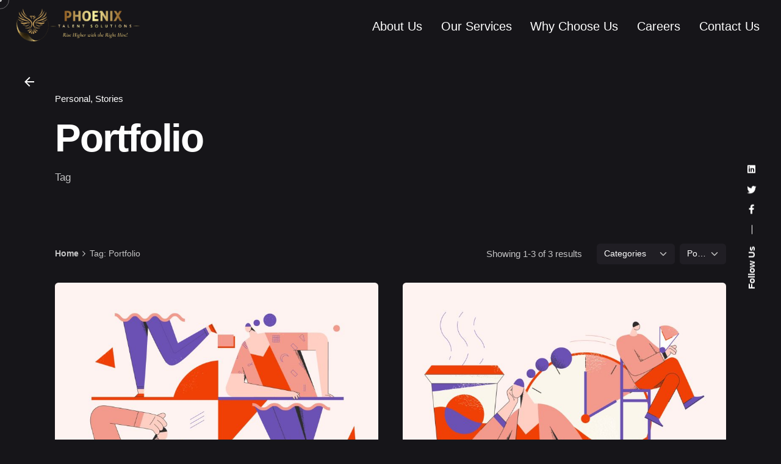

--- FILE ---
content_type: text/css
request_url: https://phoenixtalent.in/wp-content/themes/ohio/style.css?ver=3.1.2
body_size: 59513
content:
@charset "UTF-8";

/*!
Theme Name: Ohio
Theme URI: http://ohio.clbthemes.com/
Author: Colabrio
Author URI: http://clbthemes.com/
Description: Ohio is a WordPress theme bundled with premium plugins to build a modern and functional website.
Version: 3.1.5
Tested up to: 8.0
Requires PHP: 7.0
License: GNU General Public License v2 or later
License URI: LICENSE
Text Domain: ohio
Tags: custom-background, custom-logo, custom-menu, featured-images, threaded-comments, translation-ready

This theme, like WordPress, is licensed under the GPL.
Use it to make something cool, have fun, and share what you've learned with others.
*/

/*--------------------------------------------------------------
>>> TABLE OF CONTENTS:
----------------------------------------------------------------
# Base
	## Grid
	## Elements
		- Body
		- Cards
		- Hr
		- Links
		- Lists
		- Media
		- Tables
	## Typography
		- Copy
		- Headings

# Utilities
	## Tailwindcss
	## Utilities

# Layouts

# Components
	## Alerts
	## Author
	## Avatar
	## Badge
	## Breadcrumb
	## Button
	## Checkbox
	## Cursor
	## Icon Button
	## Icon Group
	## Icon
	## Pagination
	## Progress
	## Select
	## Spinner
	## Switcher
	## Text Field
	## Tooltips
	## Navigation
		- Menu
	## Patterns
		- Comments
		- Cookies Notification
		- Elements Bar
		- Social Bar
	## Widgets
	- Widgets

# Shortcodes
	## Accordion Horizontal
	## Accordion
	## Banner
	## Circle Progress
	## Compare
	## Contact Form
	## Countdown
	## Counter
	## Dynamic Text
	## Gallery
	## Google Maps
	## Heading
	## Icon Box
	## Logo
	## Pricing Table
	## Progress Bar
	## Service Table
	## Slider
	## Social Networks
	## Subscribe Form
	## Tabs
	## Team Member
	## Testimonial
	## Text
	## Video Button

# Extras
	## Dark Mode

# Plugins
	## Elementor
	## Jetpack
	## Tidio
	## Slider Revolution
	## WPbakery

--------------------------------------------------------------*/

/* Import variables and mixins.
--------------------------------------------- */

/*
	Transitions
*/

/*
	Helpers
*/

/*
	Headlines
*/

/*
	Flex
*/

/*
	Shadows
*/

/*
	Misc
*/

/*
	Animations
*/

/*
	Breakpoints
*/

/*
	Adaptive spacers
*/

/*
	Adaptive page container
*/

/*
	Divider
*/

/*
	Select chevron
*/

/*--------------------------------------------------------------
# Base
--------------------------------------------------------------*/

/* Grid
--------------------------------------------- */

.vc_row {
  position: relative;
}

.vc_row::after {
  content: "";
  display: table;
  clear: both;
}

.vc_row:not(.-nospace) {
  margin-left: -1.25rem;
  margin-right: -1.25rem;
}

.vc_row:not(.-nospace) [class^='vc_col'],
.vc_row:not(.-nospace) .grid-item {
  position: relative;
  min-height: 1px;
  padding-left: 1.25rem;
  padding-right: 1.25rem;
}

.vc_row.blog-posts + .pagination-standard,
.vc_row.blog-posts + .lazy-load,
.vc_row.portfolio-grid + .pagination-standard,
.vc_row.portfolio-grid + .lazy-load {
  margin-top: 1.25rem;
}

.vc_row .vc-bg-text {
  position: absolute;
  font-size: 5vw;
  font-weight: 600;
  line-height: 120%;
  letter-spacing: -.04em;
  top: 0;
  -webkit-transform-origin: 0 0;
  -ms-transform-origin: 0 0;
  transform-origin: 0 0;
  font-family: "DM Sans", sans-serif;
  color: rgba(150, 144, 162, 0.15);
}

.vc_row .vc-bg-text.left {
  -webkit-transform: rotate(-90deg) translateX(-100%) translateY(-100%);
  -ms-transform: rotate(-90deg) translateX(-100%) translateY(-100%);
  transform: rotate(-90deg) translateX(-100%) translateY(-100%);
}

.vc_row .vc-bg-text.right {
  -webkit-transform: rotate(-90deg) translateX(-100%) translateY(0);
  -ms-transform: rotate(-90deg) translateX(-100%) translateY(0);
  transform: rotate(-90deg) translateX(-100%) translateY(0);
  left: 1300px;
}

.vc_row.vc_row-fluid .vc-bg-text.right {
  margin-left: -webkit-calc((100vw - 1300px)/2);
  margin-left: calc((100vw - 1300px)/2);
}

div[class*='vc_col-xs'] {
  float: left;
}

.vc_col-xs-1 {
  width: -webkit-calc(100%/12 * 1);
  width: calc(100%/12 * 1);
}

.vc_col-xs-2 {
  width: -webkit-calc(100%/12 * 2);
  width: calc(100%/12 * 2);
}

.vc_col-xs-3 {
  width: -webkit-calc(100%/12 * 3);
  width: calc(100%/12 * 3);
}

.vc_col-xs-4 {
  width: -webkit-calc(100%/12 * 4);
  width: calc(100%/12 * 4);
}

.vc_col-xs-5 {
  width: -webkit-calc(100%/12 * 5);
  width: calc(100%/12 * 5);
}

.vc_col-xs-6 {
  width: -webkit-calc(100%/12 * 6);
  width: calc(100%/12 * 6);
}

.vc_col-xs-7 {
  width: -webkit-calc(100%/12 * 7);
  width: calc(100%/12 * 7);
}

.vc_col-xs-8 {
  width: -webkit-calc(100%/12 * 8);
  width: calc(100%/12 * 8);
}

.vc_col-xs-9 {
  width: -webkit-calc(100%/12 * 9);
  width: calc(100%/12 * 9);
}

.vc_col-xs-10 {
  width: -webkit-calc(100%/12 * 10);
  width: calc(100%/12 * 10);
}

.vc_col-xs-11 {
  width: -webkit-calc(100%/12 * 11);
  width: calc(100%/12 * 11);
}

.vc_col-xs-12 {
  width: -webkit-calc(100%/12 * 12);
  width: calc(100%/12 * 12);
}

.vc_row:not(.vc_row-no-padding) .vc_column_container > .vc_column-inner {
  padding-left: 1.25rem;
  padding-right: 1.25rem;
}

section.vc_section {
  padding-left: 1.25rem;
  padding-right: 1.25rem;
  margin-left: -1.25rem;
  margin-right: -1.25rem;
}

.grid-item:not(.-nospace) {
  padding-top: 1.25rem;
  padding-bottom: 1.25rem;
}

.-nospace.vc_row {
  margin: 0;
}

.-nospace.vc_row .grid-item {
  padding: 0;
}

/* Intro Animation
--------------------------------------------- */

.page-headline .animated-holder,
.project.-layout6 .animated-holder,
.project.-layout8 .animated-holder,
.project.-layout9 .animated-holder,
.main-section .animated-holder,
[data-interactive-links-grid] .animated-holder {
  z-index: 1;
}

.page-headline .animated-holder > *,
.project.-layout6 .animated-holder > *,
.project.-layout8 .animated-holder > *,
.project.-layout9 .animated-holder > *,
.main-section .animated-holder > *,
[data-interactive-links-grid] .animated-holder > * {
  -webkit-animation-name: slide_up_elements;
  animation-name: slide_up_elements;
}

.animated-holder > *,
.hamburger-nav .menu > *,
.hamburger-nav:not(.type2) .sub-menu > *,
.hamburger-nav:not(.type2) .sub-sub-menu > *,
.hamburger-nav-details > *,
.header-5 .sub-menu > *,
.header-5 .sub-sub-menu > * {
  will-change: transform;
  opacity: 0;
  -webkit-transform: translateY(2rem);
  -ms-transform: translateY(2rem);
  transform: translateY(2rem);
  -webkit-animation-iteration-count: 1;
  animation-iteration-count: 1;
  -webkit-animation-fill-mode: forwards;
  animation-fill-mode: forwards;
  -webkit-animation-duration: 0.35s;
  animation-duration: 0.35s;
  -webkit-transition-timing-function: cubic-bezier(0.645, 0.045, 0.355, 1);
  -o-transition-timing-function: cubic-bezier(0.645, 0.045, 0.355, 1);
  transition-timing-function: cubic-bezier(0.645, 0.045, 0.355, 1);
}

*.visible:not(.open-onclick) .animated-holder > *,
*.visible:not(.open-onclick).hamburger-nav .hamburger-nav-holder > .menu > *,
*.visible:not(.open-onclick) .hamburger-nav-details > *,
*.visible:not(.open-onclick) > .sub-menu > *,
*.visible:not(.open-onclick) > .sub-sub-menu > *,
*.active .animated-holder > *,
*.active.hamburger-nav .hamburger-nav-holder > .menu > *,
*.active .hamburger-nav-details > *,
*.active > .sub-menu > *,
*.active > .sub-sub-menu > *,
*.last-active .animated-holder > *,
*.last-active.hamburger-nav .hamburger-nav-holder > .menu > *,
*.last-active .hamburger-nav-details > *,
*.last-active > .sub-menu > *,
*.last-active > .sub-sub-menu > * {
  -webkit-animation-name: slide_up_elements;
  animation-name: slide_up_elements;
}

*.last-active .animated-holder * {
  opacity: 0 !important;
  -webkit-transform: translateY(0.75rem);
  -ms-transform: translateY(0.75rem);
  transform: translateY(0.75rem);
  -webkit-transition: all cubic-bezier(0.645, 0.045, 0.355, 1) 0.35s;
  -o-transition: all cubic-bezier(0.645, 0.045, 0.355, 1) 0.35s;
  transition: all cubic-bezier(0.645, 0.045, 0.355, 1) 0.35s;
}

*:hover:not(.showed-onclick) > .sub-sub-nav > .sub-sub-menu > * {
  -webkit-animation-name: slide_up_elements;
  animation-name: slide_up_elements;
}

.animated-holder > *:nth-child(1),
.hamburger-nav .menu > *:nth-child(1),
.hamburger-nav:not(.type2) .sub-menu > *:nth-child(1),
.hamburger-nav:not(.type2) .sub-sub-menu > *:nth-child(1),
.hamburger-nav-details > *:nth-child(1),
.header-5 .sub-menu > *:nth-child(1),
.header-5 .sub-sub-menu > *:nth-child(1) {
  -webkit-animation-delay: 0.05s;
  animation-delay: 0.05s;
  -webkit-transition-delay: 0.05s;
  -o-transition-delay: 0.05s;
  transition-delay: 0.05s;
}

[data-interactive-links-grid] .portfolio-grid > *:nth-child(1) > [data-aos-delay] {
  -webkit-animation-delay: 0.05s !important;
  animation-delay: 0.05s !important;
  -webkit-transition-delay: 0.05s !important;
  -o-transition-delay: 0.05s !important;
  transition-delay: 0.05s !important;
}

.clb-slider .animated-holder > *:nth-child(1) {
  -webkit-animation-delay: 0.45s;
  animation-delay: 0.45s;
  -webkit-transition-delay: 0.45s;
  -o-transition-delay: 0.45s;
  transition-delay: 0.45s;
}

.animated-holder > *:nth-child(2),
.hamburger-nav .menu > *:nth-child(2),
.hamburger-nav:not(.type2) .sub-menu > *:nth-child(2),
.hamburger-nav:not(.type2) .sub-sub-menu > *:nth-child(2),
.hamburger-nav-details > *:nth-child(2),
.header-5 .sub-menu > *:nth-child(2),
.header-5 .sub-sub-menu > *:nth-child(2) {
  -webkit-animation-delay: 0.1s;
  animation-delay: 0.1s;
  -webkit-transition-delay: 0.1s;
  -o-transition-delay: 0.1s;
  transition-delay: 0.1s;
}

[data-interactive-links-grid] .portfolio-grid > *:nth-child(2) > [data-aos-delay] {
  -webkit-animation-delay: 0.1s !important;
  animation-delay: 0.1s !important;
  -webkit-transition-delay: 0.1s !important;
  -o-transition-delay: 0.1s !important;
  transition-delay: 0.1s !important;
}

.clb-slider .animated-holder > *:nth-child(2) {
  -webkit-animation-delay: 0.5s;
  animation-delay: 0.5s;
  -webkit-transition-delay: 0.5s;
  -o-transition-delay: 0.5s;
  transition-delay: 0.5s;
}

.animated-holder > *:nth-child(3),
.hamburger-nav .menu > *:nth-child(3),
.hamburger-nav:not(.type2) .sub-menu > *:nth-child(3),
.hamburger-nav:not(.type2) .sub-sub-menu > *:nth-child(3),
.hamburger-nav-details > *:nth-child(3),
.header-5 .sub-menu > *:nth-child(3),
.header-5 .sub-sub-menu > *:nth-child(3) {
  -webkit-animation-delay: 0.15s;
  animation-delay: 0.15s;
  -webkit-transition-delay: 0.15s;
  -o-transition-delay: 0.15s;
  transition-delay: 0.15s;
}

[data-interactive-links-grid] .portfolio-grid > *:nth-child(3) > [data-aos-delay] {
  -webkit-animation-delay: 0.15s !important;
  animation-delay: 0.15s !important;
  -webkit-transition-delay: 0.15s !important;
  -o-transition-delay: 0.15s !important;
  transition-delay: 0.15s !important;
}

.clb-slider .animated-holder > *:nth-child(3) {
  -webkit-animation-delay: 0.55s;
  animation-delay: 0.55s;
  -webkit-transition-delay: 0.55s;
  -o-transition-delay: 0.55s;
  transition-delay: 0.55s;
}

.animated-holder > *:nth-child(4),
.hamburger-nav .menu > *:nth-child(4),
.hamburger-nav:not(.type2) .sub-menu > *:nth-child(4),
.hamburger-nav:not(.type2) .sub-sub-menu > *:nth-child(4),
.hamburger-nav-details > *:nth-child(4),
.header-5 .sub-menu > *:nth-child(4),
.header-5 .sub-sub-menu > *:nth-child(4) {
  -webkit-animation-delay: 0.2s;
  animation-delay: 0.2s;
  -webkit-transition-delay: 0.2s;
  -o-transition-delay: 0.2s;
  transition-delay: 0.2s;
}

[data-interactive-links-grid] .portfolio-grid > *:nth-child(4) > [data-aos-delay] {
  -webkit-animation-delay: 0.2s !important;
  animation-delay: 0.2s !important;
  -webkit-transition-delay: 0.2s !important;
  -o-transition-delay: 0.2s !important;
  transition-delay: 0.2s !important;
}

.clb-slider .animated-holder > *:nth-child(4) {
  -webkit-animation-delay: 0.6s;
  animation-delay: 0.6s;
  -webkit-transition-delay: 0.6s;
  -o-transition-delay: 0.6s;
  transition-delay: 0.6s;
}

.animated-holder > *:nth-child(5),
.hamburger-nav .menu > *:nth-child(5),
.hamburger-nav:not(.type2) .sub-menu > *:nth-child(5),
.hamburger-nav:not(.type2) .sub-sub-menu > *:nth-child(5),
.hamburger-nav-details > *:nth-child(5),
.header-5 .sub-menu > *:nth-child(5),
.header-5 .sub-sub-menu > *:nth-child(5) {
  -webkit-animation-delay: 0.25s;
  animation-delay: 0.25s;
  -webkit-transition-delay: 0.25s;
  -o-transition-delay: 0.25s;
  transition-delay: 0.25s;
}

[data-interactive-links-grid] .portfolio-grid > *:nth-child(5) > [data-aos-delay] {
  -webkit-animation-delay: 0.25s !important;
  animation-delay: 0.25s !important;
  -webkit-transition-delay: 0.25s !important;
  -o-transition-delay: 0.25s !important;
  transition-delay: 0.25s !important;
}

.clb-slider .animated-holder > *:nth-child(5) {
  -webkit-animation-delay: 0.65s;
  animation-delay: 0.65s;
  -webkit-transition-delay: 0.65s;
  -o-transition-delay: 0.65s;
  transition-delay: 0.65s;
}

.animated-holder > *:nth-child(6),
.hamburger-nav .menu > *:nth-child(6),
.hamburger-nav:not(.type2) .sub-menu > *:nth-child(6),
.hamburger-nav:not(.type2) .sub-sub-menu > *:nth-child(6),
.hamburger-nav-details > *:nth-child(6),
.header-5 .sub-menu > *:nth-child(6),
.header-5 .sub-sub-menu > *:nth-child(6) {
  -webkit-animation-delay: 0.3s;
  animation-delay: 0.3s;
  -webkit-transition-delay: 0.3s;
  -o-transition-delay: 0.3s;
  transition-delay: 0.3s;
}

[data-interactive-links-grid] .portfolio-grid > *:nth-child(6) > [data-aos-delay] {
  -webkit-animation-delay: 0.3s !important;
  animation-delay: 0.3s !important;
  -webkit-transition-delay: 0.3s !important;
  -o-transition-delay: 0.3s !important;
  transition-delay: 0.3s !important;
}

.clb-slider .animated-holder > *:nth-child(6) {
  -webkit-animation-delay: 0.7s;
  animation-delay: 0.7s;
  -webkit-transition-delay: 0.7s;
  -o-transition-delay: 0.7s;
  transition-delay: 0.7s;
}

.animated-holder > *:nth-child(7),
.hamburger-nav .menu > *:nth-child(7),
.hamburger-nav:not(.type2) .sub-menu > *:nth-child(7),
.hamburger-nav:not(.type2) .sub-sub-menu > *:nth-child(7),
.hamburger-nav-details > *:nth-child(7),
.header-5 .sub-menu > *:nth-child(7),
.header-5 .sub-sub-menu > *:nth-child(7) {
  -webkit-animation-delay: 0.35s;
  animation-delay: 0.35s;
  -webkit-transition-delay: 0.35s;
  -o-transition-delay: 0.35s;
  transition-delay: 0.35s;
}

[data-interactive-links-grid] .portfolio-grid > *:nth-child(7) > [data-aos-delay] {
  -webkit-animation-delay: 0.35s !important;
  animation-delay: 0.35s !important;
  -webkit-transition-delay: 0.35s !important;
  -o-transition-delay: 0.35s !important;
  transition-delay: 0.35s !important;
}

.clb-slider .animated-holder > *:nth-child(7) {
  -webkit-animation-delay: 0.75s;
  animation-delay: 0.75s;
  -webkit-transition-delay: 0.75s;
  -o-transition-delay: 0.75s;
  transition-delay: 0.75s;
}

.animated-holder > *:nth-child(8),
.hamburger-nav .menu > *:nth-child(8),
.hamburger-nav:not(.type2) .sub-menu > *:nth-child(8),
.hamburger-nav:not(.type2) .sub-sub-menu > *:nth-child(8),
.hamburger-nav-details > *:nth-child(8),
.header-5 .sub-menu > *:nth-child(8),
.header-5 .sub-sub-menu > *:nth-child(8) {
  -webkit-animation-delay: 0.4s;
  animation-delay: 0.4s;
  -webkit-transition-delay: 0.4s;
  -o-transition-delay: 0.4s;
  transition-delay: 0.4s;
}

[data-interactive-links-grid] .portfolio-grid > *:nth-child(8) > [data-aos-delay] {
  -webkit-animation-delay: 0.4s !important;
  animation-delay: 0.4s !important;
  -webkit-transition-delay: 0.4s !important;
  -o-transition-delay: 0.4s !important;
  transition-delay: 0.4s !important;
}

.clb-slider .animated-holder > *:nth-child(8) {
  -webkit-animation-delay: 0.8s;
  animation-delay: 0.8s;
  -webkit-transition-delay: 0.8s;
  -o-transition-delay: 0.8s;
  transition-delay: 0.8s;
}

.animated-holder > *:nth-child(9),
.hamburger-nav .menu > *:nth-child(9),
.hamburger-nav:not(.type2) .sub-menu > *:nth-child(9),
.hamburger-nav:not(.type2) .sub-sub-menu > *:nth-child(9),
.hamburger-nav-details > *:nth-child(9),
.header-5 .sub-menu > *:nth-child(9),
.header-5 .sub-sub-menu > *:nth-child(9) {
  -webkit-animation-delay: 0.45s;
  animation-delay: 0.45s;
  -webkit-transition-delay: 0.45s;
  -o-transition-delay: 0.45s;
  transition-delay: 0.45s;
}

[data-interactive-links-grid] .portfolio-grid > *:nth-child(9) > [data-aos-delay] {
  -webkit-animation-delay: 0.45s !important;
  animation-delay: 0.45s !important;
  -webkit-transition-delay: 0.45s !important;
  -o-transition-delay: 0.45s !important;
  transition-delay: 0.45s !important;
}

.clb-slider .animated-holder > *:nth-child(9) {
  -webkit-animation-delay: 0.85s;
  animation-delay: 0.85s;
  -webkit-transition-delay: 0.85s;
  -o-transition-delay: 0.85s;
  transition-delay: 0.85s;
}

.animated-holder > *:nth-child(10),
.hamburger-nav .menu > *:nth-child(10),
.hamburger-nav:not(.type2) .sub-menu > *:nth-child(10),
.hamburger-nav:not(.type2) .sub-sub-menu > *:nth-child(10),
.hamburger-nav-details > *:nth-child(10),
.header-5 .sub-menu > *:nth-child(10),
.header-5 .sub-sub-menu > *:nth-child(10) {
  -webkit-animation-delay: 0.5s;
  animation-delay: 0.5s;
  -webkit-transition-delay: 0.5s;
  -o-transition-delay: 0.5s;
  transition-delay: 0.5s;
}

[data-interactive-links-grid] .portfolio-grid > *:nth-child(10) > [data-aos-delay] {
  -webkit-animation-delay: 0.5s !important;
  animation-delay: 0.5s !important;
  -webkit-transition-delay: 0.5s !important;
  -o-transition-delay: 0.5s !important;
  transition-delay: 0.5s !important;
}

.clb-slider .animated-holder > *:nth-child(10) {
  -webkit-animation-delay: 0.9s;
  animation-delay: 0.9s;
  -webkit-transition-delay: 0.9s;
  -o-transition-delay: 0.9s;
  transition-delay: 0.9s;
}

.animated-holder > *:nth-child(11),
.hamburger-nav .menu > *:nth-child(11),
.hamburger-nav:not(.type2) .sub-menu > *:nth-child(11),
.hamburger-nav:not(.type2) .sub-sub-menu > *:nth-child(11),
.hamburger-nav-details > *:nth-child(11),
.header-5 .sub-menu > *:nth-child(11),
.header-5 .sub-sub-menu > *:nth-child(11) {
  -webkit-animation-delay: 0.55s;
  animation-delay: 0.55s;
  -webkit-transition-delay: 0.55s;
  -o-transition-delay: 0.55s;
  transition-delay: 0.55s;
}

[data-interactive-links-grid] .portfolio-grid > *:nth-child(11) > [data-aos-delay] {
  -webkit-animation-delay: 0.55s !important;
  animation-delay: 0.55s !important;
  -webkit-transition-delay: 0.55s !important;
  -o-transition-delay: 0.55s !important;
  transition-delay: 0.55s !important;
}

.clb-slider .animated-holder > *:nth-child(11) {
  -webkit-animation-delay: 0.95s;
  animation-delay: 0.95s;
  -webkit-transition-delay: 0.95s;
  -o-transition-delay: 0.95s;
  transition-delay: 0.95s;
}

.animated-holder > *:nth-child(12),
.hamburger-nav .menu > *:nth-child(12),
.hamburger-nav:not(.type2) .sub-menu > *:nth-child(12),
.hamburger-nav:not(.type2) .sub-sub-menu > *:nth-child(12),
.hamburger-nav-details > *:nth-child(12),
.header-5 .sub-menu > *:nth-child(12),
.header-5 .sub-sub-menu > *:nth-child(12) {
  -webkit-animation-delay: 0.6s;
  animation-delay: 0.6s;
  -webkit-transition-delay: 0.6s;
  -o-transition-delay: 0.6s;
  transition-delay: 0.6s;
}

[data-interactive-links-grid] .portfolio-grid > *:nth-child(12) > [data-aos-delay] {
  -webkit-animation-delay: 0.6s !important;
  animation-delay: 0.6s !important;
  -webkit-transition-delay: 0.6s !important;
  -o-transition-delay: 0.6s !important;
  transition-delay: 0.6s !important;
}

.clb-slider .animated-holder > *:nth-child(12) {
  -webkit-animation-delay: 1s;
  animation-delay: 1s;
  -webkit-transition-delay: 1s;
  -o-transition-delay: 1s;
  transition-delay: 1s;
}

.animated-holder > *:nth-child(13),
.hamburger-nav .menu > *:nth-child(13),
.hamburger-nav:not(.type2) .sub-menu > *:nth-child(13),
.hamburger-nav:not(.type2) .sub-sub-menu > *:nth-child(13),
.hamburger-nav-details > *:nth-child(13),
.header-5 .sub-menu > *:nth-child(13),
.header-5 .sub-sub-menu > *:nth-child(13) {
  -webkit-animation-delay: 0.65s;
  animation-delay: 0.65s;
  -webkit-transition-delay: 0.65s;
  -o-transition-delay: 0.65s;
  transition-delay: 0.65s;
}

[data-interactive-links-grid] .portfolio-grid > *:nth-child(13) > [data-aos-delay] {
  -webkit-animation-delay: 0.65s !important;
  animation-delay: 0.65s !important;
  -webkit-transition-delay: 0.65s !important;
  -o-transition-delay: 0.65s !important;
  transition-delay: 0.65s !important;
}

.clb-slider .animated-holder > *:nth-child(13) {
  -webkit-animation-delay: 1.05s;
  animation-delay: 1.05s;
  -webkit-transition-delay: 1.05s;
  -o-transition-delay: 1.05s;
  transition-delay: 1.05s;
}

.animated-holder > *:nth-child(14),
.hamburger-nav .menu > *:nth-child(14),
.hamburger-nav:not(.type2) .sub-menu > *:nth-child(14),
.hamburger-nav:not(.type2) .sub-sub-menu > *:nth-child(14),
.hamburger-nav-details > *:nth-child(14),
.header-5 .sub-menu > *:nth-child(14),
.header-5 .sub-sub-menu > *:nth-child(14) {
  -webkit-animation-delay: 0.7s;
  animation-delay: 0.7s;
  -webkit-transition-delay: 0.7s;
  -o-transition-delay: 0.7s;
  transition-delay: 0.7s;
}

[data-interactive-links-grid] .portfolio-grid > *:nth-child(14) > [data-aos-delay] {
  -webkit-animation-delay: 0.7s !important;
  animation-delay: 0.7s !important;
  -webkit-transition-delay: 0.7s !important;
  -o-transition-delay: 0.7s !important;
  transition-delay: 0.7s !important;
}

.clb-slider .animated-holder > *:nth-child(14) {
  -webkit-animation-delay: 1.1s;
  animation-delay: 1.1s;
  -webkit-transition-delay: 1.1s;
  -o-transition-delay: 1.1s;
  transition-delay: 1.1s;
}

.animated-holder > *:nth-child(15),
.hamburger-nav .menu > *:nth-child(15),
.hamburger-nav:not(.type2) .sub-menu > *:nth-child(15),
.hamburger-nav:not(.type2) .sub-sub-menu > *:nth-child(15),
.hamburger-nav-details > *:nth-child(15),
.header-5 .sub-menu > *:nth-child(15),
.header-5 .sub-sub-menu > *:nth-child(15) {
  -webkit-animation-delay: 0.75s;
  animation-delay: 0.75s;
  -webkit-transition-delay: 0.75s;
  -o-transition-delay: 0.75s;
  transition-delay: 0.75s;
}

[data-interactive-links-grid] .portfolio-grid > *:nth-child(15) > [data-aos-delay] {
  -webkit-animation-delay: 0.75s !important;
  animation-delay: 0.75s !important;
  -webkit-transition-delay: 0.75s !important;
  -o-transition-delay: 0.75s !important;
  transition-delay: 0.75s !important;
}

.clb-slider .animated-holder > *:nth-child(15) {
  -webkit-animation-delay: 1.15s;
  animation-delay: 1.15s;
  -webkit-transition-delay: 1.15s;
  -o-transition-delay: 1.15s;
  transition-delay: 1.15s;
}

.animated-holder > *:nth-child(16),
.hamburger-nav .menu > *:nth-child(16),
.hamburger-nav:not(.type2) .sub-menu > *:nth-child(16),
.hamburger-nav:not(.type2) .sub-sub-menu > *:nth-child(16),
.hamburger-nav-details > *:nth-child(16),
.header-5 .sub-menu > *:nth-child(16),
.header-5 .sub-sub-menu > *:nth-child(16) {
  -webkit-animation-delay: 0.8s;
  animation-delay: 0.8s;
  -webkit-transition-delay: 0.8s;
  -o-transition-delay: 0.8s;
  transition-delay: 0.8s;
}

[data-interactive-links-grid] .portfolio-grid > *:nth-child(16) > [data-aos-delay] {
  -webkit-animation-delay: 0.8s !important;
  animation-delay: 0.8s !important;
  -webkit-transition-delay: 0.8s !important;
  -o-transition-delay: 0.8s !important;
  transition-delay: 0.8s !important;
}

.clb-slider .animated-holder > *:nth-child(16) {
  -webkit-animation-delay: 1.2s;
  animation-delay: 1.2s;
  -webkit-transition-delay: 1.2s;
  -o-transition-delay: 1.2s;
  transition-delay: 1.2s;
}

.animated-holder > *:nth-child(17),
.hamburger-nav .menu > *:nth-child(17),
.hamburger-nav:not(.type2) .sub-menu > *:nth-child(17),
.hamburger-nav:not(.type2) .sub-sub-menu > *:nth-child(17),
.hamburger-nav-details > *:nth-child(17),
.header-5 .sub-menu > *:nth-child(17),
.header-5 .sub-sub-menu > *:nth-child(17) {
  -webkit-animation-delay: 0.85s;
  animation-delay: 0.85s;
  -webkit-transition-delay: 0.85s;
  -o-transition-delay: 0.85s;
  transition-delay: 0.85s;
}

[data-interactive-links-grid] .portfolio-grid > *:nth-child(17) > [data-aos-delay] {
  -webkit-animation-delay: 0.85s !important;
  animation-delay: 0.85s !important;
  -webkit-transition-delay: 0.85s !important;
  -o-transition-delay: 0.85s !important;
  transition-delay: 0.85s !important;
}

.clb-slider .animated-holder > *:nth-child(17) {
  -webkit-animation-delay: 1.25s;
  animation-delay: 1.25s;
  -webkit-transition-delay: 1.25s;
  -o-transition-delay: 1.25s;
  transition-delay: 1.25s;
}

.animated-holder > *:nth-child(18),
.hamburger-nav .menu > *:nth-child(18),
.hamburger-nav:not(.type2) .sub-menu > *:nth-child(18),
.hamburger-nav:not(.type2) .sub-sub-menu > *:nth-child(18),
.hamburger-nav-details > *:nth-child(18),
.header-5 .sub-menu > *:nth-child(18),
.header-5 .sub-sub-menu > *:nth-child(18) {
  -webkit-animation-delay: 0.9s;
  animation-delay: 0.9s;
  -webkit-transition-delay: 0.9s;
  -o-transition-delay: 0.9s;
  transition-delay: 0.9s;
}

[data-interactive-links-grid] .portfolio-grid > *:nth-child(18) > [data-aos-delay] {
  -webkit-animation-delay: 0.9s !important;
  animation-delay: 0.9s !important;
  -webkit-transition-delay: 0.9s !important;
  -o-transition-delay: 0.9s !important;
  transition-delay: 0.9s !important;
}

.clb-slider .animated-holder > *:nth-child(18) {
  -webkit-animation-delay: 1.3s;
  animation-delay: 1.3s;
  -webkit-transition-delay: 1.3s;
  -o-transition-delay: 1.3s;
  transition-delay: 1.3s;
}

.animated-holder > *:nth-child(19),
.hamburger-nav .menu > *:nth-child(19),
.hamburger-nav:not(.type2) .sub-menu > *:nth-child(19),
.hamburger-nav:not(.type2) .sub-sub-menu > *:nth-child(19),
.hamburger-nav-details > *:nth-child(19),
.header-5 .sub-menu > *:nth-child(19),
.header-5 .sub-sub-menu > *:nth-child(19) {
  -webkit-animation-delay: 0.95s;
  animation-delay: 0.95s;
  -webkit-transition-delay: 0.95s;
  -o-transition-delay: 0.95s;
  transition-delay: 0.95s;
}

[data-interactive-links-grid] .portfolio-grid > *:nth-child(19) > [data-aos-delay] {
  -webkit-animation-delay: 0.95s !important;
  animation-delay: 0.95s !important;
  -webkit-transition-delay: 0.95s !important;
  -o-transition-delay: 0.95s !important;
  transition-delay: 0.95s !important;
}

.clb-slider .animated-holder > *:nth-child(19) {
  -webkit-animation-delay: 1.35s;
  animation-delay: 1.35s;
  -webkit-transition-delay: 1.35s;
  -o-transition-delay: 1.35s;
  transition-delay: 1.35s;
}

@-webkit-keyframes slide_up_elements {
  from {
    -webkit-transform: translateY(3.25rem);
    transform: translateY(3.25rem);
    opacity: 0;
  }

  to {
    -webkit-transform: translateY(0px);
    transform: translateY(0px);
    opacity: 1;
  }
}

@keyframes slide_up_elements {
  from {
    -webkit-transform: translateY(3.25rem);
    transform: translateY(3.25rem);
    opacity: 0;
  }

  to {
    -webkit-transform: translateY(0px);
    transform: translateY(0px);
    opacity: 1;
  }
}

/* Tilt Effect
--------------------------------------------- */

/* Elements / Body
--------------------------------------------- */

body {
  background-color: #fff;
  color: #161519;
  font-family: -apple-system, BlinkMacSystemFont, "Segoe UI", Roboto, Helvetica, Arial, sans-serif, "Apple Color Emoji", "Segoe UI Emoji", "Segoe UI Symbol";
  height: 100%;
  overflow-x: hidden;
  line-height: 1.6;
  padding: 0;
  margin: 0;
  text-rendering: optimizeLegibility;
  font-size: -webkit-calc(1rem + 0.025 * ( (100vw - 576px) / 864));
  font-size: calc(1rem + 0.025 * ( (100vw - 576px) / 864));
  font-smoothing: antialiased;
  -webkit-font-smoothing: antialiased;
  -moz-osx-font-smoothing: grayscale;
}

body * {
  overflow-wrap: break-word;
}

body.archive {
  width: 100%;
}

body.no-scroll {
  overflow-y: hidden;
}

body *::-webkit-scrollbar {
  background: rgba(17, 16, 19, 0.1);
  width: 0.5rem;
  -webkit-border-radius: 0.35rem;
  border-radius: 0.35rem;
}

body *::-webkit-scrollbar-thumb {
  background: rgba(17, 16, 19, 0.2);
  -webkit-border-radius: 0.35rem;
  border-radius: 0.35rem;
}

body *::-webkit-scrollbar-thumb:hover {
  background: rgba(17, 16, 19, 0.3);
}

::-moz-selection {
  background-color: rgba(220, 40, 40, 0.1);
}

::selection {
  background-color: rgba(220, 40, 40, 0.1);
}

/* Elements / Cards
--------------------------------------------- */

.card:not(.-contained) .image-holder {
  -webkit-border-radius: 0.35rem;
  border-radius: 0.35rem;
}

.card .image-holder {
  overflow: hidden;
  position: relative;
  margin: 0;
}

.card .image-holder > a {
  display: block;
}

.card .image-holder img {
  min-width: 100%;
  -webkit-transition: all cubic-bezier(0.645, 0.045, 0.355, 1) 0.35s;
  -o-transition: all cubic-bezier(0.645, 0.045, 0.355, 1) 0.35s;
  transition: all cubic-bezier(0.645, 0.045, 0.355, 1) 0.35s;
}

.card.-metro:not(.-no-media) .image-holder {
  padding-bottom: 100%;
  position: relative;
}

.card.-metro:not(.-no-media) .image-holder img,
.card.-metro:not(.-no-media) .image-holder iframe {
  position: absolute;
  left: 0;
  top: 0;
  -o-object-fit: cover;
  object-fit: cover;
  width: 100%;
  min-width: 100%;
  height: 100%;
}

.card.-contained .image-holder {
  -webkit-border-top-right-radius: 0.35rem;
  border-top-right-radius: 0.35rem;
  -webkit-border-top-left-radius: 0.35rem;
  border-top-left-radius: 0.35rem;
}

.card.-contained .card-details {
  background-color: rgba(150, 144, 162, 0.06);
  -webkit-border-bottom-right-radius: 0.35rem;
  border-bottom-right-radius: 0.35rem;
  -webkit-border-bottom-left-radius: 0.35rem;
  border-bottom-left-radius: 0.35rem;
}

.card.-img-scale:hover .image-holder img {
  -webkit-transform: scale3d(1.06, 1.06, 1);
  transform: scale3d(1.06, 1.06, 1);
}

.card.-img-overlay .image-holder::after,
.card.-img-overlay .image-holder .overlay {
  background: -webkit-gradient(linear, left top, right top, from(rgba(220, 40, 40, 0.5)), to(rgba(117, 68, 221, 0.5)));
  background: -webkit-linear-gradient(left, rgba(220, 40, 40, 0.5) 0%, rgba(117, 68, 221, 0.5) 100%);
  background: -o-linear-gradient(left, rgba(220, 40, 40, 0.5) 0%, rgba(117, 68, 221, 0.5) 100%);
  background: linear-gradient(90deg, rgba(220, 40, 40, 0.5) 0%, rgba(117, 68, 221, 0.5) 100%);
  left: 0;
  top: 0;
  height: 100%;
  width: 100%;
  opacity: 0;
  content: "";
  display: block;
  position: absolute;
  -webkit-transition: opacity cubic-bezier(0.645, 0.045, 0.355, 1) 0.35s;
  -o-transition: opacity cubic-bezier(0.645, 0.045, 0.355, 1) 0.35s;
  transition: opacity cubic-bezier(0.645, 0.045, 0.355, 1) 0.35s;
}

.card.-img-overlay:hover .image-holder::after,
.card.-img-overlay:hover .image-holder .overlay {
  opacity: 1;
}

.card.-img-greyscale:not(:hover) .image-holder img {
  -webkit-filter: grayscale(1);
  filter: grayscale(1);
}

.card.-img-transition .image-holder:not(:first-child) {
  opacity: 0;
  position: absolute;
  top: 0;
  left: 0;
  right: 0;
  -webkit-transition: all cubic-bezier(0.645, 0.045, 0.355, 1) 0.35s;
  -o-transition: all cubic-bezier(0.645, 0.045, 0.355, 1) 0.35s;
  transition: all cubic-bezier(0.645, 0.045, 0.355, 1) 0.35s;
}

.card.-img-transition:hover .image-holder:not(:first-child) {
  opacity: 1;
}

.card:not(.-with-overlay):not(.-image-only) .card-details {
  padding-top: 1.5rem;
}

.card:not(.-with-overlay):not(.-image-only).-contained .card-details {
  padding-bottom: 1.5rem;
  padding-left: 3vh;
  padding-right: 3vh;
}

.card:not(.-layout4):not(.-layout6) .overlay-details {
  color: #fff;
}

.card .overlay-details {
  position: absolute;
  left: 0;
  width: 100%;
  z-index: 1;
  display: -webkit-box;
  display: -webkit-flex;
  display: -ms-flexbox;
  display: flex;
  padding: 3vh;
}

.card .overlay-details:not(.-top) {
  bottom: 0;
}

.card .overlay-details:not(.card-details) p {
  margin: 0;
}

.card .overlay-details.-top {
  top: 0;
}

.card:hover .-fade-up,
.card:hover .-fade-down {
  -webkit-transform: none;
  -ms-transform: none;
  transform: none;
  opacity: 1;
}

.double-width:not(.vc_col-lg-12) .card.-metro .image-holder {
  padding-bottom: -webkit-calc(50% - 1.25rem);
  padding-bottom: calc(50% - 1.25rem);
}

/* Elements / Lines
--------------------------------------------- */

hr {
  background-color: rgba(150, 144, 162, 0.6);
  width: 100%;
  border: 0;
  height: 1px;
  margin: 0.5rem auto;
  display: block;
}

/* Elements / Lists
--------------------------------------------- */

ul,
ol {
  margin-bottom: 1.35em;
  padding-left: 2rem;
}

ul:not(.-unlist) > li,
ol:not(.-unlist) > li {
  margin: 5px 0;
}

li > ul,
li > ol {
  margin-bottom: 0;
}

dt {
  font-weight: bold;
}

dd {
  margin: 0 1.5em 1.5em;
}

/* Elements / Media
--------------------------------------------- */

img {
  height: auto;
  max-width: 100%;
  vertical-align: top;
}

figure {
  margin: 1em 0;
}

fieldset {
  border: none;
  padding: 0;
  margin: 0;
}

fieldset legend {
  font-weight: 600;
}

.screen-reader-text {
  clip: rect(1px, 1px, 1px, 1px);
  position: absolute !important;
  height: 1px;
  width: 1px;
  overflow: hidden;
}

.screen-reader-text:focus {
  -webkit-box-shadow: 0 0 2px 2px rgba(0, 0, 0, 0.6);
  box-shadow: 0 0 2px 2px rgba(0, 0, 0, 0.6);
  clip: auto !important;
  display: block;
  font-size: 0.95em;
  font-size: 0.875rem;
  font-weight: 600;
  height: auto;
  left: 5px;
  line-height: normal;
  padding: 15px 23px 14px;
  text-decoration: none;
  top: 5px;
  width: auto;
  z-index: 100000;
  /* Above WP toolbar. */
}

/* Elements / Tables
--------------------------------------------- */

table,
.wp-block-table {
  width: 100%;
  border-collapse: collapse;
  border-spacing: 0;
}

table:not(.-unstyle) td,
table:not(.-unstyle) th,
.wp-block-table:not(.-unstyle) td,
.wp-block-table:not(.-unstyle) th {
  border: none;
  border-top: 1px solid rgba(150, 144, 162, 0.15);
  border-bottom: 1px solid rgba(150, 144, 162, 0.15);
  text-align: inherit;
  padding: 0.7rem 0.7rem 0.7rem 0;
  vertical-align: top;
}

table:not(.-unstyle) td:last-child,
table:not(.-unstyle) th:last-child,
.wp-block-table:not(.-unstyle) td:last-child,
.wp-block-table:not(.-unstyle) th:last-child {
  padding-right: 0;
}

table thead th,
.wp-block-table thead th {
  border: none;
}

table th,
.wp-block-table th {
  font-weight: 600;
  font-size: 0.9rem;
}

table.is-style-stripes tbody tr:nth-child(odd),
.wp-block-table.is-style-stripes tbody tr:nth-child(odd) {
  background-color: rgba(150, 144, 162, 0.08);
}

table.is-style-stripes td,
.wp-block-table.is-style-stripes td {
  border-color: rgba(150, 144, 162, 0.15);
}

table.-unstyle,
.wp-block-table.-unstyle {
  line-height: 1.4;
}

table.-unstyle td,
table.-unstyle th,
.wp-block-table.-unstyle td,
.wp-block-table.-unstyle th {
  vertical-align: top;
}

/* Elements / Links
--------------------------------------------- */

a {
  text-decoration: none;
  color: inherit;
}

a:not(.-unlink) {
  color: inherit;
  cursor: pointer;
  background-repeat: no-repeat;
  -webkit-background-size: 100% 0.2em;
  background-size: 100% 0.2em;
  background-position: 0px 110%;
}

a:not(.-unlink):hover,
a:not(.-unlink):active,
a:not(.-unlink):focus,
a:not(.-unlink).-dashed {
  color: #dc2828;
  -webkit-animation: 0.4s cubic-bezier(0.58, 0.3, 0.005, 1) 0s 1 normal none running links;
  animation: 0.4s cubic-bezier(0.58, 0.3, 0.005, 1) 0s 1 normal none running links;
  background-image: -webkit-linear-gradient(currentColor 0px, currentColor 100%);
  background-image: -o-linear-gradient(currentColor 0px, currentColor 100%);
  background-image: linear-gradient(currentColor 0px, currentColor 100%);
}

a:not(.-unlink).-undash {
  background-image: none;
}

a:not(.-unlink).-highlighted {
  color: #dc2828;
}

a.titles-typo {
  letter-spacing: -0.02rem;
}

a:hover,
a .title:hover {
  -webkit-transition: all cubic-bezier(0.645, 0.045, 0.355, 1) 0.35s;
  -o-transition: all cubic-bezier(0.645, 0.045, 0.355, 1) 0.35s;
  transition: all cubic-bezier(0.645, 0.045, 0.355, 1) 0.35s;
}

@-webkit-keyframes links {
  0% {
    -webkit-background-size: 100% 0.2em;
    background-size: 100% 0.2em;
    background-position: 0 110%;
  }

  50% {
    -webkit-background-size: 0% 0.2em;
    background-size: 0% 0.2em;
    background-position: 0 110%;
  }

  50.01% {
    -webkit-background-size: 0% 0.2em;
    background-size: 0% 0.2em;
    background-position: right 0 top 110%;
  }

  100% {
    -webkit-background-size: 100% 0.2em;
    background-size: 100% 0.2em;
    background-position: right 0 top 110%;
  }
}

@keyframes links {
  0% {
    -webkit-background-size: 100% 0.2em;
    background-size: 100% 0.2em;
    background-position: 0 110%;
  }

  50% {
    -webkit-background-size: 0% 0.2em;
    background-size: 0% 0.2em;
    background-position: 0 110%;
  }

  50.01% {
    -webkit-background-size: 0% 0.2em;
    background-size: 0% 0.2em;
    background-position: right 0 top 110%;
  }

  100% {
    -webkit-background-size: 100% 0.2em;
    background-size: 100% 0.2em;
    background-position: right 0 top 110%;
  }
}

body:not(.links-underline) a:not(.-unlink):hover,
body:not(.links-underline) a:not(.-unlink):active,
body:not(.links-underline) a:not(.-unlink):focus,
body:not(.links-underline) a:not(.-unlink).-dashed {
  background-image: none;
}

/* Elements / Sticky
--------------------------------------------- */

/* Typography / Headings
--------------------------------------------- */

h1,
h2,
h3,
h4,
h5,
h6,
.titles-typo,
.font-titles {
  font-family: "DM Sans", sans-serif;
  color: #111013;
  font-weight: bold;
  margin: 0;
}

h1:not(.title) + *,
h2:not(.title) + *,
h3:not(.title) + *,
h4:not(.title) + *,
h5:not(.title) + *,
h6:not(.title) + *,
.titles-typo:not(.title) + *,
.font-titles:not(.title) + * {
  -webkit-margin-before: 1em;
  margin-block-start: 1em;
}

h1.heading-md,
h1.wc-prl-title,
h2.heading-md,
h2.wc-prl-title,
h3.heading-md,
h3.wc-prl-title,
h4.heading-md,
h4.wc-prl-title,
h5.heading-md,
h5.wc-prl-title,
h6.heading-md,
h6.wc-prl-title,
.titles-typo.heading-md,
.titles-typo.wc-prl-title,
.font-titles.heading-md,
.font-titles.wc-prl-title {
  font-size: 1.55rem;
  margin-bottom: 3vh;
}

h1 {
  letter-spacing: -.045em;
  line-height: 1;
  font-size: -webkit-calc(3rem + 1.5 * ( (100vw - 576px) / 864));
  font-size: calc(3rem + 1.5 * ( (100vw - 576px) / 864));
}

h2 {
  letter-spacing: -.04em;
  line-height: 1.05;
  font-size: -webkit-calc(2.35rem + 0.9 * ( (100vw - 576px) / 864));
  font-size: calc(2.35rem + 0.9 * ( (100vw - 576px) / 864));
}

h3 {
  letter-spacing: -.035em;
  line-height: 1.15;
  font-size: -webkit-calc(2rem + 0.25 * ( (100vw - 576px) / 864));
  font-size: calc(2rem + 0.25 * ( (100vw - 576px) / 864));
}

h3:not(.title) + * {
  margin-top: 1rem;
}

h4:not(.title) + *,
h5:not(.title) + *,
h6:not(.title) + * {
  margin-top: 0.75rem;
}

h4 {
  letter-spacing: -.03em;
  line-height: 1.2;
  font-size: -webkit-calc(1.5rem + 0.25 * ( (100vw - 576px) / 864));
  font-size: calc(1.5rem + 0.25 * ( (100vw - 576px) / 864));
}

h5 {
  letter-spacing: -.025em;
  line-height: 1.25;
  font-size: -webkit-calc(1.25rem + 0 * ( (100vw - 576px) / 864));
  font-size: calc(1.25rem + 0 * ( (100vw - 576px) / 864));
}

h6 {
  font-size: 1em;
  letter-spacing: -.02em;
  line-height: 1.35;
}

/* Typography / Copy
--------------------------------------------- */

*,
*::before,
*::after {
  -webkit-box-sizing: border-box;
  box-sizing: border-box;
}

dfn,
cite,
em,
i {
  font-style: italic;
}

blockquote,
q {
  margin: 0;
  padding: 0 0 0 1.5rem;
  quotes: "" "";
  position: relative;
  border-left: 0.25rem solid rgba(150, 144, 162, 0.5);
}

blockquote p,
q p {
  margin: 0;
  font-style: normal;
  font-weight: 400;
  position: relative;
}

blockquote cite,
blockquote h4,
q cite,
q h4 {
  position: relative;
  text-align: left;
  margin-top: 5px;
  font-weight: 600;
  font-size: 0.95em;
  font-style: normal;
}

address {
  margin: 0 0 1.5em;
  font-style: normal;
}

pre {
  font-family: menlo, monaco, consolas, "Lucida Console", monospace;
  font-size: 0.9em;
  background-color: rgba(150, 144, 162, 0.08);
  border-left: 5px solid rgba(150, 144, 162, 0.08);
  margin-bottom: 1.6em;
  max-width: 100%;
  overflow: auto;
  padding: 1rem;
}

pre > a {
  color: inherit !important;
  font-weight: 600;
}

pre:not(.-warning) {
  -webkit-border-radius: 0.35rem;
  border-radius: 0.35rem;
}

pre.-warning {
  margin: 0;
  -webkit-border-top-right-radius: 0.35rem;
  border-top-right-radius: 0.35rem;
  -webkit-border-top-left-radius: 0.35rem;
  border-top-left-radius: 0.35rem;
}

pre.-warning + pre {
  margin-top: 0;
  background-color: rgba(236, 128, 19, 0.15);
  color: #ec8013;
  -webkit-border-top-right-radius: 0;
  border-top-right-radius: 0;
  -webkit-border-top-left-radius: 0;
  border-top-left-radius: 0;
}

code {
  font-family: menlo, monaco, consolas, "Lucida Console", monospace;
  font-size: 0.95em;
  color: #635d6f;
  background-color: rgba(150, 144, 162, 0.08);
  padding: 3px 6px;
  word-break: normal;
  -webkit-border-radius: 0.25rem;
  border-radius: 0.25rem;
}

caption {
  font-size: 0.9rem;
  font-weight: 600;
}

code,
kbd,
tt,
var {
  font-family: menlo, monaco, consolas, "Lucida Console", monospace;
}

abbr,
acronym {
  border-bottom: 1px dotted rgba(150, 144, 162, 0.08);
  cursor: help;
}

mark,
ins {
  text-decoration: none;
}

mark {
  background-color: rgba(236, 128, 19, 0.15);
  padding: 0.25rem 0;
}

big {
  font-size: 125%;
}

/*--------------------------------------------------------------
# Utilities
--------------------------------------------------------------*/

/* ## Tailwindcss
--------------------------------------------- */

/* Hide the Posts Navigation and the Footer when Infinite Scroll is in use. */

.infinite-scroll .posts-navigation,
.infinite-scroll.neverending .site-footer {
  display: none;
}

/* Re-display the Theme Footer when Infinite Scroll has reached its end. */

.infinity-end.neverending .site-footer {
  display: block;
}

/* ## Utilities
--------------------------------------------- */

.-block,
.sticky {
  display: block;
  width: 100%;
}

.byline,
.-inline {
  display: inline;
}

.-inline-block {
  display: inline-block;
}

.-flex {
  display: -webkit-box;
  display: -webkit-flex;
  display: -ms-flexbox;
  display: flex;
}

.disabled,
:disabled {
  pointer-events: none;
  -webkit-filter: none;
  filter: none;
  opacity: .5;
}

.-unlist {
  margin: 0;
  padding: 0;
  list-style: none;
}

.-unlist > li {
  margin: 0;
  padding: 0;
}

.-unlist > li::before {
  content: "";
  display: none;
}

.-unspace,
.-unspace.elementor-widget-text-editor p {
  margin: 0;
}

.-small-t {
  font-size: 0.95em;
}

.-medium-t {
  font-weight: 500;
}

.-light-t {
  color: #635d6f;
}

.-nowrap-t {
  white-space: nowrap;
}

.-left,
.text-left {
  text-align: left;
}

.-left-flex {
  -webkit-box-pack: start;
  -ms-flex-pack: start;
  -webkit-justify-content: flex-start;
  justify-content: flex-start;
}

.-center,
.text-center,
.aligncenter {
  text-align: center;
}

.-center-flex {
  -webkit-box-pack: center;
  -ms-flex-pack: center;
  -webkit-justify-content: center;
  justify-content: center;
}

.-right,
.text-right {
  text-align: right;
}

.-right-flex {
  -webkit-box-pack: end;
  -ms-flex-pack: end;
  -webkit-justify-content: flex-end;
  justify-content: flex-end;
}

.-alignfull {
  max-width: none;
  position: relative;
}

.-float-left {
  float: left;
}

.-float-right {
  float: right;
}

.-full-h,
.full-height {
  height: 100%;
  max-height: 100%;
}

.-full-w,
.full-width {
  width: 100%;
  max-width: 100%;
}

.-full-vh,
.-full-vh.clb-slider-item,
.full-vh,
.full-vh.clb-slider-item {
  height: 100vh;
}

.-full-vw {
  width: 100vw;
}

.-fade-up {
  -webkit-transform: translateY(6%);
  -ms-transform: translateY(6%);
  transform: translateY(6%);
  opacity: 0;
  -webkit-transition: all cubic-bezier(0.645, 0.045, 0.355, 1) 0.35s;
  -o-transition: all cubic-bezier(0.645, 0.045, 0.355, 1) 0.35s;
  transition: all cubic-bezier(0.645, 0.045, 0.355, 1) 0.35s;
}

.-fade-down {
  -webkit-transform: translateY(-6%);
  -ms-transform: translateY(-6%);
  transform: translateY(-6%);
  opacity: 0;
  -webkit-transition: all cubic-bezier(0.645, 0.045, 0.355, 1) 0.35s;
  -o-transition: all cubic-bezier(0.645, 0.045, 0.355, 1) 0.35s;
  transition: all cubic-bezier(0.645, 0.045, 0.355, 1) 0.35s;
}

.no-transition {
  -webkit-transition: none !important;
  -o-transition: none !important;
  transition: none !important;
}

.-visible,
.visible {
  opacity: 1 !important;
  visibility: visible !important;
}

.-invisible,
.invisible {
  opacity: 0 !important;
  visibility: hidden !important;
}

.-hidden,
.hidden,
.hide {
  display: none;
}

.show,
.unhidden {
  display: block;
}

.-overflow-hidden,
.-overflow-hidden > .elementor-widget-wrap {
  overflow: hidden;
}

.-light,
.-light .icon {
  color: #fff;
}

[data-ohio-content-scroll] {
  width: 100%;
}

[data-isotope-grid] {
  -webkit-transition: height .3s ease-in-out;
  -o-transition: height .3s ease-in-out;
  transition: height .3s ease-in-out;
}

.clb__narrow h4 {
  font-size: 1.5rem;
}

/*--------------------------------------------------------------
# Layouts
--------------------------------------------------------------*/

/* Page
--------------------------------------------- */

.site-content {
  background-color: #fff;
  min-height: -webkit-calc(100vh - 25vh);
  min-height: calc(100vh - 25vh);
}

.site-content::before {
  content: "";
  display: table;
  clear: both;
}

@supports (-webkit-touch-callout: none) {
  .site-content {
    overflow-x: hidden;
  }
}

.page-container {
  margin: 0 auto;
  position: relative;
  padding-left: 1.25rem;
  padding-right: 1.25rem;
}

.page-container:not(.-full-w),
.page-container:not(.-full-w) .elementor-section.elementor-section-boxed > .elementor-container,
.page-container:not(.-full-w) .entry-content > .elementor > .elementor-section.elementor-section-boxed > .elementor-container,
.page-container:not(.-full-w) .entry-content > .elementor > .elementor-section.elementor-section-boxed > .elementor-container .elementor-section.elementor-section-boxed > .elementor-container {
  max-width: 1300px;
}

.page-container.-full-w.-reset {
  padding-left: 0;
  padding-right: 0;
}

.page-container.top-offset {
  padding-top: 5rem;
}

.page-container.bottom-offset {
  padding-bottom: 5rem;
}

.page-container::after {
  content: "";
  display: table;
  clear: both;
}

.boxed-container {
  position: relative;
}

.archive-holder {
  margin-top: -1.25rem;
}

.page-template-page_for-projects .-with-sorting .portfolio-filter + .portfolio-grid:not(.-nospace) {
  margin-top: -1.25rem;
}

.single-post .page-content.-left .content-area .vc_col-lg-8,
.single-post .page-content.-right .content-area .vc_col-lg-8 {
  left: auto;
  width: 100%;
}

.search-no-results .breadcrumbs,
.search-no-results .woo-sidebar {
  display: none;
}

.search-no-results .page-content.-left,
.search-no-results .page-content.-right {
  width: 100%;
}

.global-page-animation > #page {
  opacity: 0;
  margin-top: -1.5rem;
  -webkit-transition-duration: .5s;
  -o-transition-duration: .5s;
  transition-duration: .5s;
  -webkit-transition: all cubic-bezier(0.645, 0.045, 0.355, 1) 0.35s;
  -o-transition: all cubic-bezier(0.645, 0.045, 0.355, 1) 0.35s;
  transition: all cubic-bezier(0.645, 0.045, 0.355, 1) 0.35s;
}

.global-page-animation.global-page-animation-active > #page {
  opacity: 1;
  margin-top: 0;
}

.global-page-animation.global-page-animation-fade-out > #page {
  opacity: 0;
  margin-top: -1.5rem;
}

/* Sidebar
--------------------------------------------- */

.page-sidebar {
  float: right;
  position: relative;
  z-index: 1;
  width: -webkit-calc(25% - 50px);
  width: calc(25% - 50px);
  margin-bottom: 50px;
}

.page-sidebar.-left {
  float: left;
}

.page-sidebar.-right {
  float: right;
}

.page-sidebar.-boxed {
  background-color: rgba(150, 144, 162, 0.06);
  -webkit-border-radius: 0.35rem;
  border-radius: 0.35rem;
  padding: 3vh;
}

.page-sidebar .widget {
  padding-top: 0;
}

/* Menu
--------------------------------------------- */

.menu-blank {
  border: 2px dashed rgba(236, 128, 19, 0.35);
  padding: 0.5rem 1rem;
  display: inline-block;
  font-size: 0.95em;
  -webkit-border-radius: 0.35rem;
  border-radius: 0.35rem;
}

.menu-blank a {
  font-weight: bold;
  font-family: inherit;
}

.has-submenu-icon {
  position: absolute;
  top: 50%;
  -webkit-transform-origin: center;
  -ms-transform-origin: center;
  transform-origin: center;
  -webkit-transform: translateY(-50%) scale(0.75) rotate(0deg);
  -ms-transform: translateY(-50%) scale(0.75) rotate(0deg);
  transform: translateY(-50%) scale(0.75) rotate(0deg);
  right: 0;
  line-height: 0;
  opacity: .5;
}

.has-submenu-icon .menu-plus {
  -webkit-transition: all cubic-bezier(0.645, 0.045, 0.355, 1) 0.35s;
  -o-transition: all cubic-bezier(0.645, 0.045, 0.355, 1) 0.35s;
  transition: all cubic-bezier(0.645, 0.045, 0.355, 1) 0.35s;
}

.has-submenu.visible > a > .has-submenu-icon .menu-plus,
.has-submenu.active > a > .has-submenu-icon .menu-plus,
.has-submenu:hover > a > .has-submenu-icon .menu-plus {
  -webkit-transform: rotate(135deg) !important;
  -ms-transform: rotate(135deg) !important;
  transform: rotate(135deg) !important;
}

.menu,
.menu .sub-menu,
.menu .sub-sub-menu {
  margin: 0;
  padding: 0;
  list-style: none;
}

.menu > li,
.menu .sub-menu > li,
.menu .sub-sub-menu > li {
  margin: 0;
  padding: 0;
}

.menu > li::before,
.menu .sub-menu > li::before,
.menu .sub-sub-menu > li::before {
  content: "";
  display: none;
}

.nav {
  cursor: default;
  position: relative;
  z-index: 10;
  font-weight: 500;
  height: 100%;
  display: -webkit-box;
  display: -webkit-flex;
  display: -ms-flexbox;
  display: flex;
  -webkit-box-align: center;
  -ms-flex-align: center;
  -webkit-align-items: center;
  align-items: center;
}

.nav a::before,
.nav .close-bar {
  display: none;
}

.nav .mobile-overlay {
  display: block;
}

.nav.with-counters .nav-item {
  counter-increment: number;
}

.nav.with-counters .nav-item > a > span {
  position: relative;
}

.nav.with-counters .nav-item > a > span::before {
  content: "0" counter(number);
  display: inline-block;
  font-weight: bold;
  width: auto;
  right: 0;
  top: -0.75em;
  line-height: 0.6em;
  font-size: 0.6em;
  position: absolute;
  height: auto;
  opacity: .75;
}

.nav.hidden:not(.-visible) {
  display: none;
}

.header:not(.-mobile) .menu {
  min-height: 2.75rem;
  display: -webkit-box;
  display: -webkit-flex;
  display: -ms-flexbox;
  display: flex;
  -webkit-box-align: stretch;
  -ms-flex-align: stretch;
  -webkit-align-items: stretch;
  align-items: stretch;
}

.header:not(.-mobile) .menu li {
  position: relative;
  padding: 0;
}

.header:not(.-mobile) .menu li span {
  white-space: normal;
  line-height: 1.3;
}

.header:not(.-mobile) .menu li .menu-chevron {
  margin-left: 2.5vw;
  display: -webkit-inline-box;
  display: -webkit-inline-flex;
  display: -ms-inline-flexbox;
  display: inline-flex;
  vertical-align: middle;
  -webkit-box-align: center;
  -webkit-align-items: center;
  -ms-flex-align: center;
  align-items: center;
  -webkit-transition: all cubic-bezier(0.645, 0.045, 0.355, 1) 0.35s;
  -o-transition: all cubic-bezier(0.645, 0.045, 0.355, 1) 0.35s;
  transition: all cubic-bezier(0.645, 0.045, 0.355, 1) 0.35s;
}

.header:not(.-mobile) .menu li > ul {
  width: auto;
  position: absolute;
  left: 0;
  top: 2.75rem;
  z-index: 10;
  margin: 0;
  padding-top: 1rem;
  padding-bottom: 1rem;
  background-color: #fff;
  min-width: 13.5rem;
  opacity: 0;
  visibility: hidden;
  -webkit-transform-origin: 50% -50px;
  -ms-transform-origin: 50% -50px;
  transform-origin: 50% -50px;
  -webkit-transform: perspective(400px) rotateX(-10deg);
  transform: perspective(400px) rotateX(-10deg);
  -webkit-transition: all cubic-bezier(0.645, 0.045, 0.355, 1) 0.35s;
  -o-transition: all cubic-bezier(0.645, 0.045, 0.355, 1) 0.35s;
  transition: all cubic-bezier(0.645, 0.045, 0.355, 1) 0.35s;
  -webkit-border-radius: 0.35rem;
  border-radius: 0.35rem;
  -webkit-box-shadow: 0 20px 32px -8px rgba(17, 16, 19, 0.15), 0 0 1px rgba(17, 16, 19, 0.05);
  box-shadow: 0 20px 32px -8px rgba(17, 16, 19, 0.15), 0 0 1px rgba(17, 16, 19, 0.05);
  -webkit-transition-property: opacity, visibility, -webkit-transform;
  transition-property: opacity, visibility, -webkit-transform;
  -o-transition-property: transform, opacity, visibility;
  transition-property: transform, opacity, visibility;
  transition-property: transform, opacity, visibility, -webkit-transform;
}

.header:not(.-mobile) .menu li > ul > li {
  line-height: 100%;
  font-weight: normal;
  font-size: .98rem;
}

.header:not(.-mobile) .menu li > ul > li a {
  padding: 0.45rem 1.5rem;
  display: block;
}

.header:not(.-mobile) .menu li > ul > li a:hover {
  background-color: rgba(150, 144, 162, 0.06);
}

.header:not(.-mobile) .menu li > ul > li a > .has-submenu-icon > .menu-chevron {
  display: none;
}

.header:not(.-mobile) .menu li > ul > li > ul {
  top: -1rem;
  left: 100%;
}

.header:not(.-mobile) .menu li > ul .has-submenu-icon {
  margin-right: 1.5rem;
}

.header:not(.-mobile) .menu li.active > ul,
.header:not(.-mobile) .menu li:hover > ul {
  -webkit-transform: none;
  -ms-transform: none;
  transform: none;
  visibility: visible;
  z-index: 200;
  transform: none;
  visibility: visible;
  opacity: 1;
}

.header:not(.-mobile) .menu li.active .sub-menu-wide ul,
.header:not(.-mobile) .menu li:hover .sub-menu-wide ul {
  visibility: visible;
  opacity: 1;
}

.header:not(.-mobile) .menu li.active .menu-chevron,
.header:not(.-mobile) .menu li:hover .menu-chevron {
  -webkit-transform: rotate3d(1, 0, 0, 180deg);
  transform: rotate3d(1, 0, 0, 180deg);
}

.header:not(.-mobile) .menu > .nav-item {
  margin: 0;
  -webkit-transition: all cubic-bezier(0.645, 0.045, 0.355, 1) 0.35s;
  -o-transition: all cubic-bezier(0.645, 0.045, 0.355, 1) 0.35s;
  transition: all cubic-bezier(0.645, 0.045, 0.355, 1) 0.35s;
}

.header:not(.-mobile) .menu > .nav-item > a {
  padding: 0 1.2vw;
  height: 100%;
  display: -webkit-box;
  display: -webkit-flex;
  display: -ms-flexbox;
  display: flex;
  -webkit-box-align: center;
  -ms-flex-align: center;
  -webkit-align-items: center;
  align-items: center;
}

.header:not(.-mobile) .menu > .nav-item > a > .has-submenu-icon > .menu-plus {
  display: none;
}

.header:not(.-mobile) .menu .sub-menu-wide {
  width: -webkit-calc(100vw - 8.8vh);
  width: calc(100vw - 8.8vh);
  -webkit-border-radius: 0.65rem;
  border-radius: 0.65rem;
  display: -webkit-box;
  display: -webkit-flex;
  display: -ms-flexbox;
  display: flex;
  -webkit-box-align: start;
  -ms-flex-align: start;
  -webkit-align-items: flex-start;
  align-items: flex-start;
  -webkit-box-pack: center;
  -ms-flex-pack: center;
  -webkit-justify-content: center;
  justify-content: center;
}

.header:not(.-mobile) .menu .sub-menu-wide > li {
  width: -webkit-calc(100% / 6);
  width: calc(100% / 6);
}

.header:not(.-mobile) .menu .sub-menu-wide > li > a.menu-link {
  text-transform: uppercase;
  opacity: 0.65;
  font-size: .8em;
  font-weight: 600;
  margin-bottom: 0.5rem;
}

.header:not(.-mobile) .menu .sub-menu-wide > li > a.menu-link:hover {
  background: transparent;
}

.header:not(.-mobile) .menu .sub-menu-wide ul {
  padding: 0;
  -webkit-box-shadow: none !important;
  box-shadow: none !important;
  position: static;
  -webkit-transform: none;
  -ms-transform: none;
  transform: none;
  min-width: unset;
}

.header:not(.-mobile) .menu .sub-menu-wide .has-submenu-icon {
  display: none;
}

.header:not(.-mobile) .menu:hover .nav-item:not(:hover) {
  opacity: 0.5;
}

.header:not(.-mobile) .mobile-overlay {
  height: 100%;
}

.header:not(.-mobile) .mobile-overlay .lang-dropdown {
  display: none;
}

.header:not(.-mobile) .mobile-overlay .holder {
  height: 100%;
}

.header:not(.-mobile) .copyright,
.header:not(.-mobile) .mobile-hamburger {
  display: none;
}

.header:not(.-mobile) .nav-container {
  height: 100%;
  display: -webkit-box;
  display: -webkit-flex;
  display: -ms-flexbox;
  display: flex;
  -webkit-box-align: center;
  -ms-flex-align: center;
  -webkit-align-items: center;
  align-items: center;
}

.header:not(.-mobile) .nav.with-mobile-menu #mobile-menu {
  display: none;
}

.header.-mobile .menu-chevron {
  display: none;
}

.header.-mobile .menu li > ul {
  height: 0px;
  margin: 0;
  padding-left: 15px;
  overflow: hidden;
  font-size: 0.95em;
  -webkit-transition: all cubic-bezier(0.645, 0.045, 0.355, 1) 0.35s;
  -o-transition: all cubic-bezier(0.645, 0.045, 0.355, 1) 0.35s;
  transition: all cubic-bezier(0.645, 0.045, 0.355, 1) 0.35s;
}

.header.-mobile .menu li > ul.active {
  height: auto;
}

.header.-mobile .menu li > ul li {
  padding: 0;
}

.header.-mobile .menu li > ul li.active {
  font-weight: 600;
}

.header.-mobile .menu li > ul ul {
  font-weight: 500;
}

.header.-mobile .menu > .nav-item {
  font-size: 1.05em;
  position: relative;
  padding: 0;
  margin: 0 -20px;
}

.header.-mobile .menu > .nav-item a {
  display: block;
  line-height: 2em;
  padding: 5px 20px;
  position: relative;
}

.header.-mobile .menu > .nav-item a .has-submenu-icon {
  right: 20px;
}

.header.-mobile .menu > .nav-item.active > a::before {
  content: "";
  display: block;
  position: absolute;
  height: 100%;
  width: 2px;
  left: 0;
  top: 0;
  opacity: 1;
  background-color: currentColor;
}

.header.-mobile .nav.with-mobile-menu #menu-primary {
  display: none;
}

.header.-mobile .nav:not(.with-mobile-menu) #mobile-menu {
  display: none;
}

.header.-mobile .desktop-hamburger {
  display: none;
}

.header.-mobile.-sticky .close-bar {
  position: static;
}

.header.-mobile.-sticky .close-bar .clb-close {
  z-index: 10;
}

.header.-mobile.-sticky .close-bar .search-global {
  position: absolute;
}

.header.-mobile:not(.without-mobile-search) .search-global {
  display: block !important;
}

.header.-mobile.without-mobile-search .search-global {
  display: none;
}

.hamburger {
  -webkit-user-select: none;
  -moz-user-select: none;
  -ms-user-select: none;
  user-select: none;
}

.hamburger.icon-button > .icon {
  display: -webkit-inline-box;
  display: -webkit-inline-flex;
  display: -ms-inline-flexbox;
  display: inline-flex;
  vertical-align: middle;
  -webkit-box-align: center;
  -webkit-align-items: center;
  -ms-flex-align: center;
  align-items: center;
  -webkit-box-direction: normal;
  -webkit-box-orient: vertical;
  -webkit-flex-direction: column;
  -ms-flex-direction: column;
  flex-direction: column;
  -webkit-box-align: start;
  -ms-flex-align: start;
  -webkit-align-items: flex-start;
  align-items: flex-start;
}

.hamburger.icon-button > .icon::after,
.hamburger.icon-button > .icon::before {
  content: "";
  height: 2px;
  margin: 3px 0;
  background-color: currentColor;
}

.hamburger.icon-button > .icon::before {
  width: 1.375rem;
}

.hamburger.icon-button > .icon::after {
  width: 1.1rem;
}

.menu-optional {
  position: relative;
  display: -webkit-box;
  display: -webkit-flex;
  display: -ms-flexbox;
  display: flex;
  -webkit-box-align: center;
  -ms-flex-align: center;
  -webkit-align-items: center;
  align-items: center;
}

.menu-optional > li:not(.icon-button-holder):not(:last-child) {
  padding-right: 1rem;
}

.menu-optional > li:first-child {
  padding-left: 2vw;
}

.hamburger-nav {
  display: -webkit-box;
  display: -webkit-flex;
  display: -ms-flexbox;
  display: flex;
  -webkit-box-direction: normal;
  -webkit-box-orient: vertical;
  -webkit-flex-direction: column;
  -ms-flex-direction: column;
  flex-direction: column;
  padding: 4vh;
}

.hamburger-nav-holder {
  height: 100%;
  top: 4vh;
  display: -webkit-box;
  display: -webkit-flex;
  display: -ms-flexbox;
  display: flex;
  -webkit-box-align: center;
  -ms-flex-align: center;
  -webkit-align-items: center;
  align-items: center;
}

.hamburger-nav .menu {
  counter-reset: number;
  width: 25%;
  position: relative;
}

.hamburger-nav .menu li {
  color: #fff;
}

.hamburger-nav .menu-blank {
  color: #fff;
}

.hamburger-nav .menu .menu-chevron {
  display: none;
}

.hamburger-nav .menu.menu-blank {
  width: auto;
  margin: 0;
  color: #fff;
}

.hamburger-nav .menu .nav-item {
  counter-increment: number;
}

.hamburger-nav .menu .nav-item > a::before {
  content: "0" counter(number);
  display: inline-block;
  opacity: 1;
  font-weight: bold;
  width: auto;
  vertical-align: top;
  line-height: 20px;
  font-size: 14px;
  position: relative;
  height: auto;
  background: transparent;
  -webkit-align-self: flex-start;
  -ms-flex-item-align: start;
  align-self: flex-start;
  color: #9690a2;
  -webkit-transition: all cubic-bezier(0.645, 0.045, 0.355, 1) 0.35s;
  -o-transition: all cubic-bezier(0.645, 0.045, 0.355, 1) 0.35s;
  transition: all cubic-bezier(0.645, 0.045, 0.355, 1) 0.35s;
}

.hamburger-nav .menu .mega-menu-item {
  padding: 5px 50px 5px 0px;
  list-style-type: none;
  line-height: 1;
  -webkit-transition: all cubic-bezier(0.645, 0.045, 0.355, 1) 0.35s;
  -o-transition: all cubic-bezier(0.645, 0.045, 0.355, 1) 0.35s;
  transition: all cubic-bezier(0.645, 0.045, 0.355, 1) 0.35s;
}

.hamburger-nav .menu .mega-menu-item > a {
  width: 100%;
  vertical-align: middle;
  font-weight: bold;
  font-size: 5vh;
  font-family: "DM Sans", sans-serif;
  display: block;
  position: relative;
  z-index: 2;
}

.hamburger-nav .menu .mega-menu-item > a:hover,
.hamburger-nav .menu .mega-menu-item > a:focus {
  color: inherit;
}

.hamburger-nav .menu .mega-menu-item > a span {
  line-height: 1.2;
  display: -webkit-inline-box;
  display: -webkit-inline-flex;
  display: -ms-inline-flexbox;
  display: inline-flex;
  vertical-align: middle;
  -webkit-box-align: center;
  -webkit-align-items: center;
  -ms-flex-align: center;
  align-items: center;
  -webkit-transition: all cubic-bezier(0.645, 0.045, 0.355, 1) 0.35s;
  -o-transition: all cubic-bezier(0.645, 0.045, 0.355, 1) 0.35s;
  transition: all cubic-bezier(0.645, 0.045, 0.355, 1) 0.35s;
}

.hamburger-nav .menu .mega-menu-item .has-submenu-icon:not(:hover) {
  -webkit-transform: translateY(-50%) scale(1) rotate(0deg);
  -ms-transform: translateY(-50%) scale(1) rotate(0deg);
  transform: translateY(-50%) scale(1) rotate(0deg);
}

.hamburger-nav .menu .mega-menu-item > ul {
  width: 100%;
  margin: 0;
  position: absolute;
  top: 0;
  left: 100%;
  z-index: 1;
  visibility: hidden;
  opacity: 0;
}

.hamburger-nav .menu .mega-menu-item > ul.visible {
  opacity: 1;
  visibility: visible;
}

.hamburger-nav .menu .mega-menu-item.active > a span,
.hamburger-nav .menu .mega-menu-item:hover > a span {
  opacity: .5;
  -webkit-transform: translateX(1rem);
  -ms-transform: translateX(1rem);
  transform: translateX(1rem);
}

.hamburger-nav .menu .mega-menu-item.active > a::before,
.hamburger-nav .menu .mega-menu-item:hover > a::before {
  -webkit-transform: translateX(1rem);
  -ms-transform: translateX(1rem);
  transform: translateX(1rem);
  opacity: 0;
}

.hamburger-nav .menu .mega-menu-item.active > a .ion,
.hamburger-nav .menu .mega-menu-item:hover > a .ion {
  color: #dc2828;
}

.hamburger-nav .menu .mega-menu-item.active > ul,
.hamburger-nav .menu .mega-menu-item:hover > ul {
  opacity: 1;
  visibility: visible;
}

.hamburger-nav .menu .mega-menu-item.active > ul > *,
.hamburger-nav .menu .mega-menu-item:hover > ul > * {
  -webkit-transform: none;
  -ms-transform: none;
  transform: none;
  visibility: visible;
  opacity: 1;
}

.hamburger-nav-details {
  font-size: 0.95em;
  padding-top: 2rem;
  padding-right: 2rem;
  -webkit-flex-wrap: wrap;
  -ms-flex-wrap: wrap;
  flex-wrap: wrap;
  color: #635d6f;
  display: -webkit-box;
  display: -webkit-flex;
  display: -ms-flexbox;
  display: flex;
  -webkit-box-align: start;
  -ms-flex-align: start;
  -webkit-align-items: flex-start;
  align-items: flex-start;
}

.hamburger-nav-details .lang-dropdown {
  background-color: rgba(150, 144, 162, 0.08);
  color: #fff;
  width: auto;
  background-image: url("data:image/svg+xml,%3csvg xmlns='http://www.w3.org/2000/svg' viewBox='0 0 16 16'%3e%3cpath fill='none' stroke='%23bbbbbb' stroke-linecap='round' stroke-linejoin='round' stroke-width='2' d='M2 5l6 6 6-6'/%3e%3c/svg%3e");
}

.hamburger-nav-details .details-column {
  width: 25%;
  margin: 1rem 0;
}

.hamburger-nav-details .details-column b,
.hamburger-nav-details .details-column .network {
  color: #fff;
}

.hamburger-nav:not(.type2):not(.type3) {
  padding-left: 4rem;
  padding-right: 4rem;
}

.hamburger-nav:not(.type2):not(.type3) .menu .nav-item > a::before {
  margin-right: 0.5rem;
}

.hamburger-nav.type2,
.hamburger-nav.type3 {
  display: block;
}

.hamburger-nav.type2 .page-container,
.hamburger-nav.type3 .page-container {
  height: 100%;
  display: -webkit-box;
  display: -webkit-flex;
  display: -ms-flexbox;
  display: flex;
  -webkit-box-direction: normal;
  -webkit-box-orient: vertical;
  -webkit-flex-direction: column;
  -ms-flex-direction: column;
  flex-direction: column;
}

.hamburger-nav.type2 .hamburger-nav-holder,
.hamburger-nav.type3 .hamburger-nav-holder {
  overflow-x: hidden;
  overflow-y: scroll;
  scrollbar-width: none;
  -webkit-box-pack: center;
  -ms-flex-pack: center;
  -webkit-justify-content: center;
  justify-content: center;
}

.hamburger-nav.type2 .hamburger-nav-holder::-webkit-scrollbar,
.hamburger-nav.type2 .hamburger-nav-holder::-webkit-scrollbar-thumb,
.hamburger-nav.type3 .hamburger-nav-holder::-webkit-scrollbar,
.hamburger-nav.type3 .hamburger-nav-holder::-webkit-scrollbar-thumb {
  visibility: hidden;
}

.hamburger-nav.type2 .menu,
.hamburger-nav.type3 .menu {
  min-width: initial;
  text-align: center;
  width: 40vw;
}

.hamburger-nav.type2 .menu .has-submenu-icon,
.hamburger-nav.type3 .menu .has-submenu-icon {
  position: static;
  top: 0;
  right: 0;
  margin-left: -3rem;
  -webkit-transform: translate(100%, 0);
  -ms-transform: translate(100%, 0);
  transform: translate(100%, 0);
  z-index: 1;
}

.hamburger-nav.type2 .menu .has-submenu-icon:not(:hover),
.hamburger-nav.type3 .menu .has-submenu-icon:not(:hover) {
  -webkit-transform: translate(100%, 0);
  -ms-transform: translate(100%, 0);
  transform: translate(100%, 0);
}

.hamburger-nav.type2 .menu .has-submenu-icon .ion,
.hamburger-nav.type3 .menu .has-submenu-icon .ion {
  background-color: transparent;
  font-size: 1.25em;
}

.hamburger-nav.type2 .menu li,
.hamburger-nav.type3 .menu li {
  padding-right: 0;
  white-space: nowrap;
  position: relative;
  overflow: hidden;
  text-transform: uppercase;
}

.hamburger-nav.type2 .menu li > a,
.hamburger-nav.type3 .menu li > a {
  position: relative;
  width: auto;
  display: -webkit-inline-box;
  display: -webkit-inline-flex;
  display: -ms-inline-flexbox;
  display: inline-flex;
  vertical-align: middle;
  -webkit-box-align: center;
  -webkit-align-items: center;
  -ms-flex-align: center;
  align-items: center;
  -webkit-box-pack: center;
  -ms-flex-pack: center;
  -webkit-justify-content: center;
  justify-content: center;
}

.hamburger-nav.type2 .menu li > a span,
.hamburger-nav.type3 .menu li > a span {
  padding: 0px 10px;
  -webkit-transition: all cubic-bezier(0.645, 0.045, 0.355, 1) 0.35s;
  -o-transition: all cubic-bezier(0.645, 0.045, 0.355, 1) 0.35s;
  transition: all cubic-bezier(0.645, 0.045, 0.355, 1) 0.35s;
}

.hamburger-nav.type2 .menu li > a span.cloned,
.hamburger-nav.type3 .menu li > a span.cloned {
  position: absolute;
  top: 0;
  -webkit-transform: translateY(100%);
  -ms-transform: translateY(100%);
  transform: translateY(100%);
  opacity: 0;
}

.hamburger-nav.type2 .menu li > a::before,
.hamburger-nav.type3 .menu li > a::before {
  position: absolute;
  left: -1rem;
}

.hamburger-nav.type2 .menu li > ul,
.hamburger-nav.type3 .menu li > ul {
  max-height: 0vh;
  overflow: hidden;
  position: static;
  visibility: visible !important;
  opacity: 1 !important;
  margin: 0;
  -webkit-box-align: start;
  -ms-flex-align: start;
  -webkit-align-items: flex-start;
  align-items: flex-start;
  -webkit-transition: all cubic-bezier(0.645, 0.045, 0.355, 1) 0.35s;
  -o-transition: all cubic-bezier(0.645, 0.045, 0.355, 1) 0.35s;
  transition: all cubic-bezier(0.645, 0.045, 0.355, 1) 0.35s;
}

.hamburger-nav.type2 .menu li > ul span,
.hamburger-nav.type3 .menu li > ul span {
  font-size: 0.75em;
}

.hamburger-nav.type2 .menu li.active > ul,
.hamburger-nav.type3 .menu li.active > ul {
  max-height: 100vh;
  margin-top: 20px;
  margin-bottom: 20px;
}

.hamburger-nav.type2 .menu li:hover .has-submenu-icon,
.hamburger-nav.type3 .menu li:hover .has-submenu-icon {
  -webkit-transform: translateX(100%);
  -ms-transform: translateX(100%);
  transform: translateX(100%);
}

.hamburger-nav.type2 .menu li:hover > a span:not(.cloned),
.hamburger-nav.type3 .menu li:hover > a span:not(.cloned) {
  -webkit-transform: translateY(-110%);
  -ms-transform: translateY(-110%);
  transform: translateY(-110%);
  opacity: 0;
}

.hamburger-nav.type2 .menu li:hover > a span.cloned,
.hamburger-nav.type3 .menu li:hover > a span.cloned {
  -webkit-transform: translateY(0);
  -ms-transform: translateY(0);
  transform: translateY(0);
  opacity: .5;
}

.hamburger-nav.type2 .hamburger-nav-details {
  -webkit-box-pack: center;
  -ms-flex-pack: center;
  -webkit-justify-content: center;
  justify-content: center;
}

.hamburger-nav.type3 {
  padding: 0;
  -webkit-box-align: center;
  -ms-flex-align: center;
  -webkit-align-items: center;
  align-items: center;
  -webkit-box-pack: justify;
  -ms-flex-pack: justify;
  -webkit-justify-content: space-between;
  justify-content: space-between;
  -webkit-box-direction: normal;
  -webkit-box-orient: horizontal;
  -webkit-flex-direction: row;
  -ms-flex-direction: row;
  flex-direction: row;
}

.hamburger-nav.type3 > .page-container {
  -webkit-box-direction: normal;
  -webkit-box-orient: horizontal;
  -webkit-flex-direction: row;
  -ms-flex-direction: row;
  flex-direction: row;
  -webkit-box-align: center;
  -ms-flex-align: center;
  -webkit-align-items: center;
  align-items: center;
  -webkit-box-pack: center;
  -ms-flex-pack: center;
  -webkit-justify-content: center;
  justify-content: center;
}

.hamburger-nav.type3 .hamburger-nav-holder {
  width: 75%;
  -webkit-box-pack: start;
  -ms-flex-pack: start;
  -webkit-justify-content: flex-start;
  justify-content: flex-start;
}

.hamburger-nav.type3 .menu {
  width: 100%;
  padding-left: 0;
  max-height: 80vh;
}

.hamburger-nav.type3 .menu .mega-menu-item > a {
  overflow: hidden;
  padding-left: 1.25rem;
  font-size: 10vh;
  display: -webkit-box;
  display: -webkit-flex;
  display: -ms-flexbox;
  display: flex;
  -webkit-box-pack: start;
  -ms-flex-pack: start;
  -webkit-justify-content: flex-start;
  justify-content: flex-start;
}

.hamburger-nav.type3 .menu .mega-menu-item > a span {
  line-height: .95;
}

.hamburger-nav.type3 .menu .mega-menu-item > a span.cloned {
  width: 100%;
  -webkit-text-stroke: 1px currentColor;
  -webkit-text-fill-color: transparent;
}

.hamburger-nav.type3 .menu .mega-menu-item > a::before {
  left: 0;
}

.hamburger-nav.type3 .hamburger-nav-details {
  width: 25%;
  height: 100%;
  display: -webkit-box;
  display: -webkit-flex;
  display: -ms-flexbox;
  display: flex;
  -webkit-box-align: center;
  -ms-flex-align: center;
  -webkit-align-items: center;
  align-items: center;
  -webkit-box-pack: center;
  -ms-flex-pack: center;
  -webkit-justify-content: center;
  justify-content: center;
  -webkit-box-direction: normal;
  -webkit-box-orient: vertical;
  -webkit-flex-direction: column;
  -ms-flex-direction: column;
  flex-direction: column;
  padding-left: 4vh;
}

.hamburger-nav.type3 .hamburger-nav-details .details-column {
  width: 100%;
}

/* Header
--------------------------------------------- */

.header {
  background: transparent;
  vertical-align: middle;
  left: 0;
  right: 0;
  z-index: 60;
  border-style: none;
  border-width: 0;
  border-bottom-width: 1px;
  border-bottom-color: rgba(150, 144, 162, 0.15);
}

.header:not(.-fixed) {
  position: absolute;
}

.header-cap {
  width: 100%;
  height: 12vh;
}

.header-wrap {
  position: relative;
  z-index: 1;
  height: 12vh;
}

.header-wrap .left-part,
.header-wrap .right-part,
.header-wrap .top-part {
  display: -webkit-box;
  display: -webkit-flex;
  display: -ms-flexbox;
  display: flex;
  -webkit-box-align: center;
  -ms-flex-align: center;
  -webkit-align-items: center;
  align-items: center;
}

.header-wrap .right-part {
  -webkit-box-pack: end;
  -ms-flex-pack: end;
  -webkit-justify-content: flex-end;
  justify-content: flex-end;
}

.header-wrap-inner {
  height: 100%;
  display: -webkit-box;
  display: -webkit-flex;
  display: -ms-flexbox;
  display: flex;
  -webkit-box-align: center;
  -ms-flex-align: center;
  -webkit-align-items: center;
  align-items: center;
  -webkit-box-pack: justify;
  -ms-flex-pack: justify;
  -webkit-justify-content: space-between;
  justify-content: space-between;
}

.header-wrap-inner.vertical-inner {
  -webkit-box-direction: normal;
  -webkit-box-orient: vertical;
  -webkit-flex-direction: column;
  -ms-flex-direction: column;
  flex-direction: column;
}

.header-wrap-inner .menu-optional {
  display: -webkit-box;
  display: -webkit-flex;
  display: -ms-flexbox;
  display: flex;
  -webkit-box-align: center;
  -ms-flex-align: center;
  -webkit-align-items: center;
  align-items: center;
}

.header-wrap:not(.page-container) {
  padding-left: 4vh;
  padding-right: 4vh;
}

.header-wrap.wrapped-container {
  padding: 0 15px;
}

.header-wrap .top-part {
  width: 100%;
  display: -webkit-box;
  display: -webkit-flex;
  display: -ms-flexbox;
  display: flex;
  -webkit-box-align: center;
  -ms-flex-align: center;
  -webkit-align-items: center;
  align-items: center;
  -webkit-box-pack: justify;
  -ms-flex-pack: justify;
  -webkit-justify-content: space-between;
  justify-content: space-between;
}

.header-wrap .bottom-part {
  width: 100%;
  display: -webkit-box;
  display: -webkit-flex;
  display: -ms-flexbox;
  display: flex;
  -webkit-box-align: center;
  -ms-flex-align: center;
  -webkit-align-items: center;
  align-items: center;
  -webkit-box-pack: center;
  -ms-flex-pack: center;
  -webkit-justify-content: center;
  justify-content: center;
}

.header .social-bar {
  display: none;
}

.header ul li {
  list-style: none;
}

.header .logo-sticky,
.header .logo-mobile,
.header .logo-sticky-mobile {
  display: none;
}

.header:not(.-sticky) .mobile-overlay .icon-button {
  color: initial;
}

.header.header-2 .header-wrap .top-part:not(.page-container) {
  padding-left: 4vh;
  padding-right: 4vh;
}

.header.header-2:not(.-mobile) .header-wrap {
  height: 20vh;
  padding: 0;
  display: -webkit-box;
  display: -webkit-flex;
  display: -ms-flexbox;
  display: flex;
  -webkit-box-pack: stretch;
  -ms-flex-pack: stretch;
  -webkit-justify-content: stretch;
  justify-content: stretch;
  -webkit-box-direction: normal;
  -webkit-box-orient: vertical;
  -webkit-flex-direction: column;
  -ms-flex-direction: column;
  flex-direction: column;
}

.header.header-2:not(.-mobile) .header-wrap .left-part,
.header.header-2:not(.-mobile) .header-wrap .right-part {
  min-width: 20vw;
}

.header.header-2:not(.-mobile) .header-wrap .top-part.page-container::after {
  content: none;
}

.header.header-2:not(.-mobile) .header-wrap .middle-part {
  border-top: 1px solid rgba(150, 144, 162, 0.15);
}

.header.header-2:not(.-mobile) .header-wrap .bottom-part {
  -webkit-box-flex: 1;
  -webkit-flex-grow: 1;
  -ms-flex-positive: 1;
  flex-grow: 1;
}

.header.header-2:not(.-mobile) .header-wrap .top-part,
.header.header-2:not(.-mobile) .header-wrap .bottom-part {
  height: auto;
  padding-top: 1.5vh;
  padding-bottom: 1.5vh;
}

.header.header-2:not(.-mobile).-sticky .header-wrap {
  height: 17vh;
}

.header.header-2.-mobile .header-wrap {
  padding: 0;
}

.header.header-2.-mobile .branding + .menu-optional {
  -webkit-box-flex: 2;
  -webkit-flex-grow: 2;
  -ms-flex-positive: 2;
  flex-grow: 2;
  -webkit-box-pack: end;
  -ms-flex-pack: end;
  -webkit-justify-content: flex-end;
  justify-content: flex-end;
}

.header.header-3:not(.-mobile) .nav {
  position: absolute;
  left: 50%;
  -webkit-transform: translateX(-50%);
  -ms-transform: translateX(-50%);
  transform: translateX(-50%);
}

.header.header-4 .left-part {
  display: -webkit-box;
  display: -webkit-flex;
  display: -ms-flexbox;
  display: flex;
  -webkit-box-align: center;
  -ms-flex-align: center;
  -webkit-align-items: center;
  align-items: center;
}

.header.header-4 .left-part .desktop-hamburger {
  margin-right: 1rem;
}

.header.header-4 .left-part .menu-optional > li:first-child {
  padding-left: 0;
}

.header.header-4:not(.-mobile) {
  opacity: 0;
  -webkit-transition-duration: 0.05s;
  -o-transition-duration: 0.05s;
  transition-duration: 0.05s;
  -webkit-transition-timing-function: cubic-bezier(0.645, 0.045, 0.355, 1);
  -o-transition-timing-function: cubic-bezier(0.645, 0.045, 0.355, 1);
  transition-timing-function: cubic-bezier(0.645, 0.045, 0.355, 1);
  -webkit-transition-property: opacity;
  -o-transition-property: opacity;
  transition-property: opacity;
}

.header.header-4:not(.-mobile) .branding {
  position: absolute;
  top: 50%;
  left: 50%;
  -webkit-transform: translate(-50%, -50%);
  -ms-transform: translate(-50%, -50%);
  transform: translate(-50%, -50%);
}

.header.header-4:not(.-mobile) .branding-title {
  width: auto;
  padding: 0 30px;
}

.header.header-4:not(.-mobile) .left-part,
.header.header-4:not(.-mobile) .right-part {
  z-index: 20;
}

.header.header-4:not(.-mobile) .top-part {
  height: 100%;
  position: relative;
}

.header.header-4:not(.-mobile) .top-part .nav {
  position: absolute;
}

.header.header-4:not(.-mobile) .top-part.page-container::after {
  display: none;
}

.header.header-5:not(.-mobile) {
  width: 32vh;
  min-height: 100%;
  position: fixed;
  top: 0;
  left: 0;
  padding: 0;
}

.header.header-5:not(.-mobile) .header-wrap {
  height: 100vh;
  padding-bottom: 4vh;
}

.header.header-5:not(.-mobile) .header-wrap .top-part {
  min-height: 12vh;
  -webkit-box-pack: start;
  -ms-flex-pack: start;
  -webkit-justify-content: flex-start;
  justify-content: flex-start;
}

.header.header-5:not(.-mobile) .header-wrap .bottom-part {
  -webkit-box-pack: start;
  -ms-flex-pack: start;
  -webkit-justify-content: flex-start;
  justify-content: flex-start;
}

.header.header-5:not(.-mobile) .middle-part,
.header.header-5:not(.-mobile) .mobile-overlay {
  width: 100%;
}

.header.header-5:not(.-mobile) .menu {
  width: 100%;
  -webkit-box-direction: normal;
  -webkit-box-orient: vertical;
  -webkit-flex-direction: column;
  -ms-flex-direction: column;
  flex-direction: column;
}

.header.header-5:not(.-mobile) .menu li {
  font-size: 1.05em;
  font-weight: 600;
  width: 100%;
}

.header.header-5:not(.-mobile) .menu li a {
  width: 100%;
  padding-top: 0.3rem;
  padding-bottom: 0.3rem;
}

.header.header-5:not(.-mobile) .menu li .sub-menu {
  margin-left: 4vh;
}

.header.header-5:not(.-mobile) .menu li .sub-menu,
.header.header-5:not(.-mobile) .menu li .sub-menu .sub-sub-menu {
  -webkit-box-shadow: none;
  box-shadow: none;
  background: transparent;
}

.header.header-5:not(.-mobile) .menu li > ul {
  -webkit-box-shadow: none;
  box-shadow: none;
  min-width: 32vh;
  position: absolute;
  top: 0;
  left: 100%;
  color: #fff;
  background-color: transparent;
  padding: 0;
  -webkit-transform: none;
  -ms-transform: none;
  transform: none;
}

.header.header-5:not(.-mobile) .menu li > ul li {
  -webkit-transition-duration: 0.35s;
  -o-transition-duration: 0.35s;
  transition-duration: 0.35s;
}

.header.header-5:not(.-mobile) .menu li:hover > ul,
.header.header-5:not(.-mobile) .menu li:hover > ul > *,
.header.header-5:not(.-mobile) .menu li:hover::after {
  -webkit-transform: translateX(0);
  -ms-transform: translateX(0);
  transform: translateX(0);
  visibility: visible;
  opacity: 1;
}

.header.header-5:not(.-mobile) .menu > .nav-item > a {
  padding-left: 0;
  padding-right: 0;
}

.header.header-5:not(.-mobile) .menu > .nav-item.has-submenu .menu-plus {
  display: -webkit-inline-box;
  display: -webkit-inline-flex;
  display: -ms-inline-flexbox;
  display: inline-flex;
  vertical-align: middle;
  -webkit-box-align: center;
  -webkit-align-items: center;
  -ms-flex-align: center;
  align-items: center;
}

.header.header-5:not(.-mobile) .menu > .nav-item.has-submenu .menu-chevron {
  display: none;
}

.header.header-5:not(.-mobile) .menu > .nav-item::after {
  content: "";
  height: 100vh;
  background: rgba(17, 16, 19, 0.99);
  position: fixed;
  left: 32vh;
  right: 0;
  top: 0;
  z-index: -1;
  pointer-events: none;
  visibility: hidden;
  opacity: 0;
  -webkit-transition: all cubic-bezier(0.645, 0.045, 0.355, 1) 0.35s;
  -o-transition: all cubic-bezier(0.645, 0.045, 0.355, 1) 0.35s;
  transition: all cubic-bezier(0.645, 0.045, 0.355, 1) 0.35s;
}

.header.header-5:not(.-mobile) .menu-optional {
  position: relative;
  -webkit-box-direction: normal;
  -webkit-box-orient: vertical;
  -webkit-flex-direction: column;
  -ms-flex-direction: column;
  flex-direction: column;
  -webkit-box-pack: end;
  -ms-flex-pack: end;
  -webkit-justify-content: flex-end;
  justify-content: flex-end;
}

.header.header-5:not(.-mobile) .menu-optional .cart-button {
  -webkit-box-direction: reverse;
  -webkit-box-orient: horizontal;
  -webkit-flex-direction: row-reverse;
  -ms-flex-direction: row-reverse;
  flex-direction: row-reverse;
  -webkit-box-pack: end;
  -ms-flex-pack: end;
  -webkit-justify-content: flex-end;
  justify-content: flex-end;
}

.header.header-5:not(.-mobile) .menu-optional > li {
  margin-top: 0.5rem;
  padding-right: 0;
  width: 100%;
}

.header.header-5:not(.-mobile) .menu-optional > li,
.header.header-5:not(.-mobile) .menu-optional > li:first-child {
  padding-left: 0;
}

.header.header-5:not(.-mobile) .menu-optional > li .cart-mini {
  top: auto;
  right: auto;
  left: 0;
  margin-bottom: -webkit-calc(56px + 30px);
  margin-bottom: calc(56px + 30px);
  position: fixed;
  bottom: 4vh;
  margin-left: 4vh;
}

.header.header-6:not(.-mobile) .branding {
  top: 66px;
}

.header.header-7:not(.-mobile) .header-wrap-inner {
  -webkit-box-align: center;
  -ms-flex-align: center;
  -webkit-align-items: center;
  align-items: center;
}

.header.header-7:not(.-mobile) .branding {
  top: 0;
}

.header.header-7:not(.-mobile) .middle-part {
  position: absolute;
  top: 50%;
  -webkit-transform: translateY(-50%);
  -ms-transform: translateY(-50%);
  transform: translateY(-50%);
}

.header.header-7.-mobile .top-part {
  -webkit-box-ordinal-group: 3;
  -webkit-order: 2;
  -ms-flex-order: 2;
  order: 2;
}

.header.header-7.-mobile .middle-part {
  -webkit-box-ordinal-group: 2;
  -webkit-order: 1;
  -ms-flex-order: 1;
  order: 1;
}

.header.header-7.-mobile .bottom-part {
  -webkit-box-ordinal-group: 4;
  -webkit-order: 3;
  -ms-flex-order: 3;
  order: 3;
}

.header:not(.-mobile).header-5,
.header:not(.-mobile).header-6,
.header:not(.-mobile).header-7 {
  border-bottom: none !important;
  border-right-width: 1px;
  border-right-color: rgba(150, 144, 162, 0.15);
}

.header:not(.-mobile).header-6,
.header:not(.-mobile).header-7 {
  position: fixed;
  width: 10.5vh;
  left: 0;
  top: 0;
  height: 100%;
  border-bottom: none;
}

.header:not(.-mobile).header-6.-sticky .header-wrap,
.header:not(.-mobile).header-7.-sticky .header-wrap {
  height: 100%;
}

.header:not(.-mobile).header-6 .header-wrap,
.header:not(.-mobile).header-7 .header-wrap {
  height: 100%;
}

.header:not(.-mobile).header-6 .vertical-inner,
.header:not(.-mobile).header-7 .vertical-inner {
  padding-top: 3vh;
  padding-bottom: 3vh;
}

.header:not(.-mobile).header-6 .header-wrap,
.header:not(.-mobile).header-7 .header-wrap {
  padding: 0;
}

.header:not(.-mobile).header-6 ~ .hamburger-nav.split,
.header:not(.-mobile).header-7 ~ .hamburger-nav.split {
  left: 80px;
  z-index: 100;
}

.header:not(.-mobile).header-6 .cart-mini,
.header:not(.-mobile).header-7 .cart-mini {
  top: auto;
  right: auto;
  left: 0;
  bottom: -3.25rem;
  position: fixed;
  -webkit-transform-origin: left bottom;
  -ms-transform-origin: left bottom;
  transform-origin: left bottom;
  -webkit-transform: rotate(90deg) translate(0%, 0%);
  -ms-transform: rotate(90deg) translate(0%, 0%);
  transform: rotate(90deg) translate(0%, 0%);
  margin-bottom: 4vh;
}

.header:not(.-mobile).header-6 .menu,
.header:not(.-mobile).header-7 .menu {
  display: none;
}

.header:not(.-mobile).header-6 .branding,
.header:not(.-mobile).header-7 .branding {
  position: absolute;
  left: 0;
  min-width: 35vh;
  min-height: 10.5vh;
  -webkit-transform-origin: left top;
  -ms-transform-origin: left top;
  transform-origin: left top;
  -webkit-transform: rotate(-90deg) translate(-100%, 0%);
  -ms-transform: rotate(-90deg) translate(-100%, 0%);
  transform: rotate(-90deg) translate(-100%, 0%);
  -webkit-box-pack: end;
  -ms-flex-pack: end;
  -webkit-justify-content: flex-end;
  justify-content: flex-end;
}

.header:not(.-mobile).header-6 .top-part-inner,
.header:not(.-mobile).header-7 .top-part-inner {
  width: 100%;
  position: relative;
  display: -webkit-box;
  display: -webkit-flex;
  display: -ms-flexbox;
  display: flex;
  -webkit-box-align: center;
  -ms-flex-align: center;
  -webkit-align-items: center;
  align-items: center;
  -webkit-box-pack: center;
  -ms-flex-pack: center;
  -webkit-justify-content: center;
  justify-content: center;
}

.header:not(.-mobile).header-6 .top-part .menu-blank,
.header:not(.-mobile).header-7 .top-part .menu-blank {
  display: none;
}

.header:not(.-mobile).header-6 .bottom-part,
.header:not(.-mobile).header-7 .bottom-part {
  height: auto;
  position: relative;
  -webkit-box-direction: normal;
  -webkit-box-orient: vertical;
  -webkit-flex-direction: column;
  -ms-flex-direction: column;
  flex-direction: column;
}

.header:not(.-mobile).header-6 .bottom-part .menu-optional,
.header:not(.-mobile).header-7 .bottom-part .menu-optional {
  position: absolute;
  left: 0;
  bottom: 0;
  height: 10.5vh;
  -webkit-transform-origin: left bottom;
  -ms-transform-origin: left bottom;
  transform-origin: left bottom;
  -webkit-transform: rotate(-90deg) translate(0%, 100%);
  -ms-transform: rotate(-90deg) translate(0%, 100%);
  transform: rotate(-90deg) translate(0%, 100%);
}

.header:not(.-mobile).header-6 .bottom-part .menu-optional > li:first-child,
.header:not(.-mobile).header-7 .bottom-part .menu-optional > li:first-child {
  padding-left: 0;
  padding-right: 0;
}

.header:not(.-mobile).header-6 .bottom-part .menu-optional > li:last-child,
.header:not(.-mobile).header-7 .bottom-part .menu-optional > li:last-child {
  padding-left: 1rem;
}

.header:not(.-mobile).header-6 .bottom-part .menu-optional .button,
.header:not(.-mobile).header-7 .bottom-part .menu-optional .button {
  white-space: nowrap;
}

.header:not(.-mobile).header-6 .bottom-part .menu-optional .lang-dropdown,
.header:not(.-mobile).header-7 .bottom-part .menu-optional .lang-dropdown {
  min-width: 92px;
}

.header:not(.-mobile).header-6 .bottom-part .menu-optional .cart-button,
.header:not(.-mobile).header-7 .bottom-part .menu-optional .cart-button {
  -webkit-box-direction: reverse;
  -webkit-box-orient: horizontal;
  -webkit-flex-direction: row-reverse;
  -ms-flex-direction: row-reverse;
  flex-direction: row-reverse;
}

.header:not(.-mobile).extended-menu .hamburger {
  display: none;
}

.header:not(.-mobile).hamburger-position-right .left-part .hamburger,
.header:not(.-mobile).hamburger-position-right .menu-optional-left .hamburger,
.header:not(.-mobile).hamburger-position-right .top-part .hamburger {
  display: -webkit-inline-box;
  display: -webkit-inline-flex;
  display: -ms-inline-flexbox;
  display: inline-flex;
  vertical-align: middle;
  -webkit-box-align: center;
  -webkit-align-items: center;
  -ms-flex-align: center;
  align-items: center;
}

.header:not(.-mobile).hamburger-position-right .right-part .hamburger,
.header:not(.-mobile).hamburger-position-right .menu-optional-right .hamburger,
.header:not(.-mobile).hamburger-position-right .bottom-part .hamburger {
  display: -webkit-inline-box;
  display: -webkit-inline-flex;
  display: -ms-inline-flexbox;
  display: inline-flex;
  vertical-align: middle;
  -webkit-box-align: center;
  -webkit-align-items: center;
  -ms-flex-align: center;
  align-items: center;
}

.header:not(.-mobile).hamburger-position-left .right-part .hamburger,
.header:not(.-mobile).hamburger-position-left .menu-optional-right .hamburger,
.header:not(.-mobile).hamburger-position-left .bottom-part .hamburger {
  display: none;
}

.header:not(.-mobile).hamburger-position-left .left-part .hamburger,
.header:not(.-mobile).hamburger-position-left .menu-optional-left .hamburger,
.header:not(.-mobile).hamburger-position-left .top-part .hamburger {
  display: -webkit-inline-box;
  display: -webkit-inline-flex;
  display: -ms-inline-flexbox;
  display: inline-flex;
  vertical-align: middle;
  -webkit-box-align: center;
  -webkit-align-items: center;
  -ms-flex-align: center;
  align-items: center;
}

.header.-mobile .social-bar {
  display: -webkit-box;
  display: -webkit-flex;
  display: -ms-flexbox;
  display: flex;
}

.header.-mobile.header-5 .header-wrap-inner,
.header.-mobile.header-6 .header-wrap-inner,
.header.-mobile.header-7 .header-wrap-inner {
  -webkit-box-direction: normal;
  -webkit-box-orient: horizontal;
  -webkit-flex-direction: row;
  -ms-flex-direction: row;
  flex-direction: row;
}

.header.-mobile.header-5 .header-wrap-inner .top-part,
.header.-mobile.header-5 .header-wrap-inner .middle-part,
.header.-mobile.header-6 .header-wrap-inner .top-part,
.header.-mobile.header-6 .header-wrap-inner .middle-part,
.header.-mobile.header-7 .header-wrap-inner .top-part,
.header.-mobile.header-7 .header-wrap-inner .middle-part {
  -webkit-box-align: center;
  -ms-flex-align: center;
  -webkit-align-items: center;
  align-items: center;
  -webkit-box-pack: start;
  -ms-flex-pack: start;
  -webkit-justify-content: flex-start;
  justify-content: flex-start;
}

.header.-mobile.header-5 .header-wrap-inner .middle-part,
.header.-mobile.header-6 .header-wrap-inner .middle-part,
.header.-mobile.header-7 .header-wrap-inner .middle-part {
  display: -webkit-box;
  display: -webkit-flex;
  display: -ms-flexbox;
  display: flex;
}

.header.-mobile.header-5 .header-wrap-inner .bottom-part,
.header.-mobile.header-6 .header-wrap-inner .bottom-part,
.header.-mobile.header-7 .header-wrap-inner .bottom-part {
  -webkit-box-pack: end;
  -ms-flex-pack: end;
  -webkit-justify-content: flex-end;
  justify-content: flex-end;
}

.header.-mobile.header-6 .top-part-inner,
.header.-mobile.header-6 .middle-part-inner,
.header.-mobile.header-7 .top-part-inner,
.header.-mobile.header-7 .middle-part-inner {
  display: -webkit-box;
  display: -webkit-flex;
  display: -ms-flexbox;
  display: flex;
}

.header.-sticky {
  background: #fff;
  position: fixed;
  top: 0;
}

.header.-sticky:not(.-fixed) {
  -webkit-transform: translate3d(0, -100%, 0);
  transform: translate3d(0, -100%, 0);
  opacity: 0;
  visibility: hidden;
}

.header.-sticky:not(.-fixed) .header-wrap {
  height: 9vh;
}

.header.-sticky.showed {
  opacity: 1;
  visibility: visible;
  -webkit-transform: none;
  -ms-transform: none;
  transform: none;
  z-index: 1000;
  -webkit-transition-delay: 0.2s;
  -o-transition-delay: 0.2s;
  transition-delay: 0.2s;
  -webkit-transition: 0.5s cubic-bezier(0.645, 0.045, 0.355, 1) 0.35s;
  -o-transition: 0.5s cubic-bezier(0.645, 0.045, 0.355, 1) 0.35s;
  transition: 0.5s cubic-bezier(0.645, 0.045, 0.355, 1) 0.35s;
}

.header.-sticky.with-header-cap {
  margin: 0;
}

.header.-sticky .branding img {
  min-height: 38px;
  max-height: 4.5vh;
}

.header.-fixed {
  position: fixed;
}

.branding {
  position: relative;
  display: -webkit-box;
  display: -webkit-flex;
  display: -ms-flexbox;
  display: flex;
  -webkit-box-align: center;
  -ms-flex-align: center;
  -webkit-align-items: center;
  align-items: center;
}

.branding-title {
  font-weight: bold;
  font-size: 1.4em;
}

.branding-title .light {
  color: #fff;
}

.branding:hover {
  opacity: .65;
  -webkit-transition: all cubic-bezier(0.645, 0.045, 0.355, 1) 0.35s;
  -o-transition: all cubic-bezier(0.645, 0.045, 0.355, 1) 0.35s;
  transition: all cubic-bezier(0.645, 0.045, 0.355, 1) 0.35s;
}

.branding .logo:hover img,
.branding .logo-mobile:hover img,
.branding .logo-dynamic:hover img {
  -webkit-transform: none;
  -ms-transform: none;
  transform: none;
}

.branding .logo img,
.branding .logo-mobile img,
.branding .logo-dynamic img {
  min-height: 42px;
  max-height: 66px;
  display: -webkit-box;
  display: -webkit-flex;
  display: -ms-flexbox;
  display: flex;
}

.branding .logo-sticky {
  display: none;
}

:not(.is-mobile-menu).with-header-2 .header-cap {
  height: 20vh;
}

:not(.is-mobile-menu).with-header-5.with-spacer .site-content,
:not(.is-mobile-menu).with-header-5.with-spacer [data-vc-stretch-content],
:not(.is-mobile-menu).with-header-5.with-spacer .elementor-section-stretched {
  padding-left: 32vh;
}

:not(.is-mobile-menu).with-header-5.with-spacer .site-footer {
  margin-left: 32vh;
}

:not(.is-mobile-menu).with-header-5 .elements-bar.left,
:not(.is-mobile-menu).with-header-5 .search-global.fixed,
:not(.is-mobile-menu).with-header-5 .back-link {
  margin-left: 32vh;
}

:not(.is-mobile-menu).with-header-5 .color-switcher {
  left: -webkit-calc(100vw - 1.25rem*2 - 32vh);
  left: calc(100vw - 1.25rem*2 - 32vh);
}

:not(.is-mobile-menu).with-header-7 .hamburger-nav:not(.type2):not(.type3) {
  padding-left: 12vh;
}

:not(.is-mobile-menu).with-header-7 .hamburger-nav .close-bar {
  -webkit-box-pack: center;
  -ms-flex-pack: center;
  -webkit-justify-content: center;
  justify-content: center;
}

:not(.is-mobile-menu).with-header-6.with-spacer .site-content,
:not(.is-mobile-menu).with-header-6.with-spacer [data-vc-stretch-content],
:not(.is-mobile-menu).with-header-6.with-spacer .elementor-section-stretched,
:not(.is-mobile-menu).with-header-7.with-spacer .site-content,
:not(.is-mobile-menu).with-header-7.with-spacer [data-vc-stretch-content],
:not(.is-mobile-menu).with-header-7.with-spacer .elementor-section-stretched {
  padding-left: 10.5vh;
}

:not(.is-mobile-menu).with-header-6.with-spacer .site-footer,
:not(.is-mobile-menu).with-header-7.with-spacer .site-footer {
  margin-left: 10.5vh;
}

:not(.is-mobile-menu).with-header-6 .hamburger-nav .close-bar,
:not(.is-mobile-menu).with-header-7 .hamburger-nav .close-bar {
  width: 100vh;
  height: 10.5vh;
  -webkit-transform-origin: left top;
  -ms-transform-origin: left top;
  transform-origin: left top;
  -webkit-transform: rotate(90deg) translate(0, -100%);
  -ms-transform: rotate(90deg) translate(0, -100%);
  transform: rotate(90deg) translate(0, -100%);
  padding-left: 3vh;
  padding-right: 3vh;
}

:not(.is-mobile-menu).with-header-6 .elements-bar.left,
:not(.is-mobile-menu).with-header-6 .back-link,
:not(.is-mobile-menu).with-header-6 .search-global.fixed,
:not(.is-mobile-menu).with-header-6 .scroll-bar-container,
:not(.is-mobile-menu).with-header-7 .elements-bar.left,
:not(.is-mobile-menu).with-header-7 .back-link,
:not(.is-mobile-menu).with-header-7 .search-global.fixed,
:not(.is-mobile-menu).with-header-7 .scroll-bar-container {
  margin-left: 10.5vh;
}

:not(.is-mobile-menu).with-header-6 .search-global.fixed,
:not(.is-mobile-menu).with-header-7 .search-global.fixed {
  bottom: 3vh;
}

:not(.is-mobile-menu).with-header-5 .header-cap,
:not(.is-mobile-menu).with-header-6 .header-cap,
:not(.is-mobile-menu).with-header-7 .header-cap {
  display: none;
}

:not(.is-mobile-menu).with-header-5[data-elementor-device-mode=mobile] .header-5,
:not(.is-mobile-menu).with-header-5[data-elementor-device-mode=mobile] .header-6,
:not(.is-mobile-menu).with-header-5[data-elementor-device-mode=mobile] .header-7,
:not(.is-mobile-menu).with-header-6[data-elementor-device-mode=mobile] .header-5,
:not(.is-mobile-menu).with-header-6[data-elementor-device-mode=mobile] .header-6,
:not(.is-mobile-menu).with-header-6[data-elementor-device-mode=mobile] .header-7,
:not(.is-mobile-menu).with-header-7[data-elementor-device-mode=mobile] .header-5,
:not(.is-mobile-menu).with-header-7[data-elementor-device-mode=mobile] .header-6,
:not(.is-mobile-menu).with-header-7[data-elementor-device-mode=mobile] .header-7 {
  display: none;
}

:not(.is-mobile-menu).with-header-5[data-elementor-device-mode=mobile] .site-content,
:not(.is-mobile-menu).with-header-5[data-elementor-device-mode=mobile] .site-footer,
:not(.is-mobile-menu).with-header-6[data-elementor-device-mode=mobile] .site-content,
:not(.is-mobile-menu).with-header-6[data-elementor-device-mode=mobile] .site-footer,
:not(.is-mobile-menu).with-header-7[data-elementor-device-mode=mobile] .site-content,
:not(.is-mobile-menu).with-header-7[data-elementor-device-mode=mobile] .site-footer {
  margin-left: 0;
}

:not(.is-mobile-menu).with-header-5[data-elementor-device-mode=mobile] [data-vc-stretch-content],
:not(.is-mobile-menu).with-header-5[data-elementor-device-mode=mobile] .elementor-section-stretched,
:not(.is-mobile-menu).with-header-6[data-elementor-device-mode=mobile] [data-vc-stretch-content],
:not(.is-mobile-menu).with-header-6[data-elementor-device-mode=mobile] .elementor-section-stretched,
:not(.is-mobile-menu).with-header-7[data-elementor-device-mode=mobile] [data-vc-stretch-content],
:not(.is-mobile-menu).with-header-7[data-elementor-device-mode=mobile] .elementor-section-stretched {
  padding-left: 0;
}

.is-mobile-menu .hamburger-nav {
  display: none;
}

.is-mobile-menu .header {
  opacity: 1;
}

.is-mobile-menu .mobile-hamburger {
  min-width: 56px;
}

.is-mobile-menu .mobile-hamburger.-left {
  margin-right: 0.6rem;
}

.is-mobile-menu .mobile-hamburger.-right {
  margin-left: 0.6rem;
}

.header-dynamic-typo.dark-typo .menu > li > a,
.header-dynamic-typo.dark-typo .menu-optional .cart-button-total a,
.header-dynamic-typo.dark-typo .menu-optional > li > a:not(.btn-optional),
.header-dynamic-typo.dark-typo .select-styled,
.header-dynamic-typo.dark-typo .menu-optional .icon-button:not(.clb-close) .icon,
.header-dynamic-typo.dark-typo .hamburger,
.header-dynamic-typo.dark-typo .menu-blank,
.header-dynamic-typo.dark-typo .branding {
  color: #111013 !important;
}

.header-dynamic-typo.dark-typo .branding .logo {
  display: none;
}

.header-dynamic-typo.dark-typo .branding .logo-dynamic .dark {
  display: block !important;
}

.header-dynamic-typo.light-typo .menu > li > a,
.header-dynamic-typo.light-typo .menu-optional .cart-button-total a,
.header-dynamic-typo.light-typo .menu-optional > li > a:not(.btn-optional),
.header-dynamic-typo.light-typo .select-styled,
.header-dynamic-typo.light-typo .menu-optional .icon-button:not(.clb-close) .icon,
.header-dynamic-typo.light-typo .hamburger,
.header-dynamic-typo.light-typo .menu-blank,
.header-dynamic-typo.light-typo .branding {
  color: #fff !important;
}

.header-dynamic-typo.light-typo .branding .logo {
  display: none !important;
}

.header-dynamic-typo.light-typo .branding .logo-dynamic .light {
  display: block !important;
}

.elementor-html .header:not(.header-5):not(.header-6):not(.header-7),
.vc_editor .header:not(.header-5):not(.header-6):not(.header-7) {
  z-index: 0;
}

.slider-with-bullets .elements-bar.right,
.slider-with-bullets .clb-slider:not(.-slider-lightbox) .clb-slider-nav-btn,
.slider-with-bullets .portfolio-onepage-slider .clb-slider-nav-btn {
  margin-right: 2.75rem;
}

.slider-with-bullets:not(.slider-with-bullets-type5) .sticky-nav {
  margin-right: 2.75rem;
}

.slider-with-bullets:not(.slider-with-bullets-type8) .header {
  margin-right: 2.75rem;
}

.admin-bar .clb-popup:not(.project-lightbox):not(.clb-gallery-lightbox),
.admin-bar .-sticky:not(.-mobile),
.admin-bar .header-5:not(.-mobile) .top-part,
.admin-bar .header-6:not(.-mobile) .top-part,
.admin-bar .header-7:not(.-mobile) .top-part,
.admin-bar .header-7:not(.-mobile) .middle-part {
  margin-top: 32px;
}

.subheader {
  background-color: rgba(150, 144, 162, 0.06);
  width: 100%;
  vertical-align: middle;
  cursor: default;
  position: relative;
  font-size: 0.85em;
  z-index: 10;
}

.subheader,
.subheader a {
  color: #635d6f;
}

.subheader .page-container {
  padding-top: 8px;
  padding-bottom: 8px;
  min-height: 2.375rem;
  display: -webkit-box;
  display: -webkit-flex;
  display: -ms-flexbox;
  display: flex;
  -webkit-box-align: center;
  -ms-flex-align: center;
  -webkit-align-items: center;
  align-items: center;
  -webkit-box-pack: justify;
  -ms-flex-pack: justify;
  -webkit-justify-content: space-between;
  justify-content: space-between;
}

.subheader .page-container.-full-w {
  padding-left: 4vh;
  padding-right: 4vh;
}

.subheader .page-container:after {
  display: none;
}

.subheader ul,
.subheader ul li {
  display: -webkit-box;
  display: -webkit-flex;
  display: -ms-flexbox;
  display: flex;
  -webkit-box-align: center;
  -ms-flex-align: center;
  -webkit-align-items: center;
  align-items: center;
}

.subheader ul.-left > li:not(:last-child)::after,
.subheader ul.-right > li:not(:last-child)::after {
  content: "";
  height: 1rem;
  width: 1px;
  background-color: #635d6f;
  margin: 0px 0.5rem;
  display: block;
}

.subheader ul.-right,
.subheader ul.-right li {
  -webkit-box-direction: reverse;
  -webkit-box-orient: horizontal;
  -webkit-flex-direction: row-reverse;
  -ms-flex-direction: row-reverse;
  flex-direction: row-reverse;
}

/* Footer
--------------------------------------------- */

.site-footer {
  background-color: rgba(150, 144, 162, 0.06);
}

.site-footer .widgets {
  padding-top: 5rem;
  padding-bottom: 5rem;
}

.site-footer .widgets p {
  margin-top: 0;
}

.site-footer-copyright {
  font-size: 0.95em;
}

.site-footer-copyright .holder {
  padding-top: 3vh;
  padding-bottom: 3vh;
}

.site-footer-copyright .holder:not(.-center) {
  display: -webkit-box;
  display: -webkit-flex;
  display: -ms-flexbox;
  display: flex;
  -webkit-box-pack: justify;
  -ms-flex-pack: justify;
  -webkit-justify-content: space-between;
  justify-content: space-between;
}

.site-footer .page-container + .site-footer-copyright .holder {
  border-top: 1px solid rgba(150, 144, 162, 0.15);
}

.site-footer .page-container.-full-w {
  padding-left: 4vh;
  padding-right: 4vh;
}

.with-sticky-footer .site-content {
  position: relative;
  z-index: 2;
}

/*--------------------------------------------------------------
# Components
--------------------------------------------------------------*/

/* Alerts
--------------------------------------------- */

.alert,
#yith-wcwl-popup-message {
  background-color: rgba(150, 144, 162, 0.06);
  padding: 1rem 1.25rem;
  display: -webkit-inline-box;
  display: -webkit-inline-flex;
  display: -ms-inline-flexbox;
  display: inline-flex;
  vertical-align: middle;
  -webkit-box-align: center;
  -webkit-align-items: center;
  -ms-flex-align: center;
  align-items: center;
  -webkit-box-pack: justify;
  -ms-flex-pack: justify;
  -webkit-justify-content: space-between;
  justify-content: space-between;
  -webkit-border-radius: 0.35rem;
  border-radius: 0.35rem;
  -webkit-transition: all cubic-bezier(0.645, 0.045, 0.355, 1) 0.35s;
  -o-transition: all cubic-bezier(0.645, 0.045, 0.355, 1) 0.35s;
  transition: all cubic-bezier(0.645, 0.045, 0.355, 1) 0.35s;
}

.alert .icon-button,
#yith-wcwl-popup-message .icon-button {
  color: inherit;
  margin: -2% -2% -2% 2%;
}

.alert a:hover,
#yith-wcwl-popup-message a:hover {
  background-image: -webkit-linear-gradient(currentColor 0px, currentColor 100%);
  background-image: -o-linear-gradient(currentColor 0px, currentColor 100%);
  background-image: linear-gradient(currentColor 0px, currentColor 100%);
}

.alert.-block,
#yith-wcwl-popup-message.-block {
  display: -webkit-box;
  display: -webkit-flex;
  display: -ms-flexbox;
  display: flex;
}

.alert.-success,
#yith-wcwl-popup-message.-success {
  background-color: rgba(41, 163, 102, 0.15);
  color: #29a366;
}

.alert.-warning,
#yith-wcwl-popup-message.-warning {
  background-color: rgba(236, 128, 19, 0.15);
  color: #ec8013;
}

.alert.-danger,
#yith-wcwl-popup-message.-danger {
  background-color: rgba(221, 60, 87, 0.15);
  color: #dd3c57;
}

.alert.-small,
#yith-wcwl-popup-message.-small {
  padding: 0.5rem 1rem;
  font-size: 0.95em;
}

.alert.-large,
#yith-wcwl-popup-message.-large {
  padding: 1.25rem 1.5rem;
  font-size: 1.05em;
}

.alert.-fixed,
#yith-wcwl-popup-message.-fixed {
  position: fixed;
  -webkit-transform: translateX(-50%);
  -ms-transform: translateX(-50%);
  transform: translateX(-50%);
  left: 50%;
  z-index: 50;
  bottom: 4vh;
  -webkit-box-shadow: 0px 5px 10px 0px rgba(150, 144, 162, 0.06);
  box-shadow: 0px 5px 10px 0px rgba(150, 144, 162, 0.06);
}

.alert.-fixed a,
#yith-wcwl-popup-message.-fixed a {
  font-weight: 600;
}

.alert.-fixed.-success,
#yith-wcwl-popup-message.-fixed.-success {
  background-color: #d6f5e6;
}

.alert.-fixed.-danger,
#yith-wcwl-popup-message.-fixed.-danger {
  background-color: #fbe9ec;
}

/* Author
--------------------------------------------- */

.author-details {
  margin-top: 0.2rem;
  margin-bottom: 0;
  font-size: 0.95em;
}

/* Avatar
--------------------------------------------- */

.avatar {
  background-color: rgba(150, 144, 162, 0.35);
  width: 3.5rem;
  height: 3.5rem;
  position: relative;
  overflow: hidden;
  -webkit-background-size: cover;
  background-size: cover;
  background-position: center;
  -webkit-border-radius: 100%;
  border-radius: 100%;
}

.avatar > img.avatar {
  max-width: 100%;
  width: 100%;
  height: auto;
}

.avatar.jetpack-lazy-image {
  display: none;
}

.avatar::after {
  content: "";
  height: 100%;
  width: 100%;
  z-index: 1;
  top: 0;
  left: 0;
  content: "";
  display: block;
  position: absolute;
  -webkit-border-radius: 100%;
  border-radius: 100%;
  -webkit-box-shadow: inset 0 0 0 0.3125rem rgba(150, 144, 162, 0.15);
  box-shadow: inset 0 0 0 0.3125rem rgba(150, 144, 162, 0.15);
}

.avatar.-small {
  width: 3rem;
  height: 3rem;
}

.avatar.-large {
  width: 4.5rem;
  height: 4.5rem;
}

/* Badge
--------------------------------------------- */

body .badge,
body .tag,
body .tagcloud > a,
body .wp-block-tag-cloud > a,
body .testimonial-headline > b {
  font-weight: 500;
  padding: 0.35rem 0.5rem;
  line-height: 1;
  font-size: 0.9rem;
  -webkit-border-radius: 0.35rem;
  border-radius: 0.35rem;
}

body .badge {
  background-color: #161519;
  color: #fff;
}

body .badge.-primary {
  background-color: #dc2828;
}

body .tag,
body .tagcloud > a,
body .wp-block-tag-cloud > a,
body .testimonial-headline > b {
  background: rgba(150, 144, 162, 0.15);
  display: -webkit-inline-box;
  display: -webkit-inline-flex;
  display: -ms-inline-flexbox;
  display: inline-flex;
  vertical-align: middle;
  -webkit-box-align: center;
  -webkit-align-items: center;
  -ms-flex-align: center;
  align-items: center;
}

body .tag > a,
body .tagcloud > a > a,
body .wp-block-tag-cloud > a > a,
body .testimonial-headline > b > a {
  background-image: none !important;
}

body .tag:not(.tag-sale):hover,
body .tag:not(.tag-sale):focus,
body .tag:not(.tag-sale):active,
body .tagcloud > a:not(.tag-sale):hover,
body .tagcloud > a:not(.tag-sale):focus,
body .tagcloud > a:not(.tag-sale):active,
body .wp-block-tag-cloud > a:not(.tag-sale):hover,
body .wp-block-tag-cloud > a:not(.tag-sale):focus,
body .wp-block-tag-cloud > a:not(.tag-sale):active,
body .testimonial-headline > b:not(.tag-sale):hover,
body .testimonial-headline > b:not(.tag-sale):focus,
body .testimonial-headline > b:not(.tag-sale):active {
  background: rgba(150, 144, 162, 0.35);
  color: #111013;
}

body .tag.tag-sale,
body .tagcloud > a.tag-sale,
body .wp-block-tag-cloud > a.tag-sale,
body .testimonial-headline > b.tag-sale {
  background-color: #dc2828;
  color: #fff;
}

.pill {
  font-weight: 600;
  height: 1.6rem;
  line-height: 1;
  padding: 0 0.65rem;
  color: #161519;
  border: 2px solid currentColor;
  margin-bottom: 0.75rem;
  font-size: 0.9rem;
  display: -webkit-inline-box;
  display: -webkit-inline-flex;
  display: -ms-inline-flexbox;
  display: inline-flex;
  vertical-align: middle;
  -webkit-box-align: center;
  -webkit-align-items: center;
  -ms-flex-align: center;
  align-items: center;
  -webkit-border-radius: 0.8rem;
  border-radius: 0.8rem;
}

.pill > svg {
  fill: currentColor;
  margin-right: 0.25rem;
}

.pill.-inverse {
  color: #fff;
}

/* Breadcrumb
--------------------------------------------- */

.breadcrumb {
  width: 100%;
  -webkit-flex-wrap: wrap;
  -ms-flex-wrap: wrap;
  flex-wrap: wrap;
  padding-top: 2.25rem;
  padding-bottom: 2.25rem;
  display: -webkit-box;
  display: -webkit-flex;
  display: -ms-flexbox;
  display: flex;
  -webkit-box-pack: start;
  -ms-flex-pack: start;
  -webkit-justify-content: flex-start;
  justify-content: flex-start;
}

.breadcrumb-holder {
  -webkit-box-flex: 2;
  -webkit-flex-grow: 2;
  -ms-flex-positive: 2;
  flex-grow: 2;
  font-size: 0.95em;
  display: -webkit-box;
  display: -webkit-flex;
  display: -ms-flexbox;
  display: flex;
  -webkit-box-align: center;
  -ms-flex-align: center;
  -webkit-align-items: center;
  align-items: center;
  -webkit-box-pack: justify;
  -ms-flex-pack: justify;
  -webkit-justify-content: space-between;
  justify-content: space-between;
}

.breadcrumb-item {
  font-size: 0.95em;
  font-weight: 600;
}

.breadcrumb-item span.active {
  font-weight: 400;
}

.breadcrumb-item svg {
  margin: 0 0.4rem;
  fill: currentColor;
}

.post-type-archive-product .breadcrumbs-container.vc_col-lg-push-2 {
  left: auto;
  width: 100%;
}

/* Button
--------------------------------------------- */

.btn,
.button,
a.button,
button[type="submit"],
input[type="submit"] {
  background-color: #111013;
  font-family: "DM Sans", sans-serif;
  font-size: 0.95em;
  min-height: 3rem;
  border: 2px solid transparent;
  padding: 0 1.15rem;
  font-weight: bold;
  cursor: pointer;
  line-height: 1.5rem;
  letter-spacing: -0.01em;
  white-space: nowrap;
  background-image: none !important;
  display: -webkit-inline-box;
  display: -webkit-inline-flex;
  display: -ms-inline-flexbox;
  display: inline-flex;
  vertical-align: middle;
  -webkit-box-align: center;
  -webkit-align-items: center;
  -ms-flex-align: center;
  align-items: center;
  -webkit-border-radius: 0.35rem;
  border-radius: 0.35rem;
  -webkit-transition: all cubic-bezier(0.645, 0.045, 0.355, 1) 0.35s;
  -o-transition: all cubic-bezier(0.645, 0.045, 0.355, 1) 0.35s;
  transition: all cubic-bezier(0.645, 0.045, 0.355, 1) 0.35s;
  -webkit-box-pack: center;
  -ms-flex-pack: center;
  -webkit-justify-content: center;
  justify-content: center;
}

.btn svg,
.button svg,
a.button svg,
button[type="submit"] svg,
input[type="submit"] svg {
  fill: currentColor;
}

.btn > img.icon,
.button > img.icon,
a.button > img.icon,
button[type="submit"] > img.icon,
input[type="submit"] > img.icon {
  max-height: 1.25em;
}

.btn.-block,
.button.-block,
a.button.-block,
button[type="submit"].-block,
input[type="submit"].-block {
  display: -webkit-box;
  display: -webkit-flex;
  display: -ms-flexbox;
  display: flex;
  -webkit-box-align: center;
  -ms-flex-align: center;
  -webkit-align-items: center;
  align-items: center;
}

.btn:not(.-outlined):not(.-flat):not(.-text):not(.-pagination),
.button:not(.-outlined):not(.-flat):not(.-text):not(.-pagination),
a.button:not(.-outlined):not(.-flat):not(.-text):not(.-pagination),
button[type="submit"]:not(.-outlined):not(.-flat):not(.-text):not(.-pagination),
input[type="submit"]:not(.-outlined):not(.-flat):not(.-text):not(.-pagination) {
  color: #fff;
}

.btn:not(.-outlined):not(.-flat):not(.-text):not(.-primary):not(.-pagination):hover,
.btn:not(.-outlined):not(.-flat):not(.-text):not(.-primary):not(.-pagination):active,
.btn:not(.-outlined):not(.-flat):not(.-text):not(.-primary):not(.-pagination):focus,
.button:not(.-outlined):not(.-flat):not(.-text):not(.-primary):not(.-pagination):hover,
.button:not(.-outlined):not(.-flat):not(.-text):not(.-primary):not(.-pagination):active,
.button:not(.-outlined):not(.-flat):not(.-text):not(.-primary):not(.-pagination):focus,
a.button:not(.-outlined):not(.-flat):not(.-text):not(.-primary):not(.-pagination):hover,
a.button:not(.-outlined):not(.-flat):not(.-text):not(.-primary):not(.-pagination):active,
a.button:not(.-outlined):not(.-flat):not(.-text):not(.-primary):not(.-pagination):focus,
button[type="submit"]:not(.-outlined):not(.-flat):not(.-text):not(.-primary):not(.-pagination):hover,
button[type="submit"]:not(.-outlined):not(.-flat):not(.-text):not(.-primary):not(.-pagination):active,
button[type="submit"]:not(.-outlined):not(.-flat):not(.-text):not(.-primary):not(.-pagination):focus,
input[type="submit"]:not(.-outlined):not(.-flat):not(.-text):not(.-primary):not(.-pagination):hover,
input[type="submit"]:not(.-outlined):not(.-flat):not(.-text):not(.-primary):not(.-pagination):active,
input[type="submit"]:not(.-outlined):not(.-flat):not(.-text):not(.-primary):not(.-pagination):focus {
  background-color: #dc2828;
  color: #fff;
}

.btn.-outlined,
.lazy-load.-outlined .btn.button:not(.-flat),
.pagination:not(.text-center).-outlined .btn.button:not(.-flat),
.button.-outlined,
.lazy-load.-outlined .button:not(.-flat),
.pagination:not(.text-center).-outlined .button:not(.-flat),
a.button.-outlined,
.lazy-load.-outlined a.button:not(.-flat),
.pagination:not(.text-center).-outlined a.button:not(.-flat),
button[type="submit"].-outlined,
.lazy-load.-outlined button.button[type="submit"]:not(.-flat),
.pagination:not(.text-center).-outlined button.button[type="submit"]:not(.-flat),
input[type="submit"].-outlined,
.lazy-load.-outlined input.button[type="submit"]:not(.-flat),
.pagination:not(.text-center).-outlined input.button[type="submit"]:not(.-flat) {
  background-color: transparent;
  color: #111013;
  border-color: currentColor;
}

.btn.-outlined:not(.-pagination):hover,
.lazy-load.-outlined .btn.button:not(.-pagination):hover:not(.-flat),
.pagination:not(.text-center).-outlined .btn.button:not(.-pagination):hover:not(.-flat),
.btn.-outlined:not(.-pagination):active,
.lazy-load.-outlined .btn.button:not(.-pagination):active:not(.-flat),
.pagination:not(.text-center).-outlined .btn.button:not(.-pagination):active:not(.-flat),
.btn.-outlined:not(.-pagination):focus,
.lazy-load.-outlined .btn.button:not(.-pagination):focus:not(.-flat),
.pagination:not(.text-center).-outlined .btn.button:not(.-pagination):focus:not(.-flat),
.button.-outlined:not(.-pagination):hover,
.lazy-load.-outlined .button:not(.-pagination):hover:not(.-flat),
.pagination:not(.text-center).-outlined .button:not(.-pagination):hover:not(.-flat),
.button.-outlined:not(.-pagination):active,
.lazy-load.-outlined .button:not(.-pagination):active:not(.-flat),
.pagination:not(.text-center).-outlined .button:not(.-pagination):active:not(.-flat),
.button.-outlined:not(.-pagination):focus,
.lazy-load.-outlined .button:not(.-pagination):focus:not(.-flat),
.pagination:not(.text-center).-outlined .button:not(.-pagination):focus:not(.-flat),
a.button.-outlined:not(.-pagination):hover,
.lazy-load.-outlined a.button:not(.-pagination):hover:not(.-flat),
.pagination:not(.text-center).-outlined a.button:not(.-pagination):hover:not(.-flat),
a.button.-outlined:not(.-pagination):active,
.lazy-load.-outlined a.button:not(.-pagination):active:not(.-flat),
.pagination:not(.text-center).-outlined a.button:not(.-pagination):active:not(.-flat),
a.button.-outlined:not(.-pagination):focus,
.lazy-load.-outlined a.button:not(.-pagination):focus:not(.-flat),
.pagination:not(.text-center).-outlined a.button:not(.-pagination):focus:not(.-flat),
button[type="submit"].-outlined:not(.-pagination):hover,
.lazy-load.-outlined button.button[type="submit"]:not(.-pagination):hover:not(.-flat),
.pagination:not(.text-center).-outlined button.button[type="submit"]:not(.-pagination):hover:not(.-flat),
button[type="submit"].-outlined:not(.-pagination):active,
.lazy-load.-outlined button.button[type="submit"]:not(.-pagination):active:not(.-flat),
.pagination:not(.text-center).-outlined button.button[type="submit"]:not(.-pagination):active:not(.-flat),
button[type="submit"].-outlined:not(.-pagination):focus,
.lazy-load.-outlined button.button[type="submit"]:not(.-pagination):focus:not(.-flat),
.pagination:not(.text-center).-outlined button.button[type="submit"]:not(.-pagination):focus:not(.-flat),
input[type="submit"].-outlined:not(.-pagination):hover,
.lazy-load.-outlined input.button[type="submit"]:not(.-pagination):hover:not(.-flat),
.pagination:not(.text-center).-outlined input.button[type="submit"]:not(.-pagination):hover:not(.-flat),
input[type="submit"].-outlined:not(.-pagination):active,
.lazy-load.-outlined input.button[type="submit"]:not(.-pagination):active:not(.-flat),
.pagination:not(.text-center).-outlined input.button[type="submit"]:not(.-pagination):active:not(.-flat),
input[type="submit"].-outlined:not(.-pagination):focus,
.lazy-load.-outlined input.button[type="submit"]:not(.-pagination):focus:not(.-flat),
.pagination:not(.text-center).-outlined input.button[type="submit"]:not(.-pagination):focus:not(.-flat) {
  border-color: currentColor;
  color: #dc2828;
}

.btn.-text,
.button.-text,
a.button.-text,
button[type="submit"].-text,
input[type="submit"].-text {
  background-color: transparent;
  border: none;
  padding: 0;
  min-height: initial;
  -webkit-transition-delay: 0s !important;
  -o-transition-delay: 0s !important;
  transition-delay: 0s !important;
  font-size: 1em;
  -webkit-border-radius: 1px;
  border-radius: 1px;
  -webkit-box-shadow: 0 0 0 0.6rem transparent;
  box-shadow: 0 0 0 0.6rem transparent;
}

.btn.-text:hover,
.btn.-text:active,
.btn.-text:focus,
.button.-text:hover,
.button.-text:active,
.button.-text:focus,
a.button.-text:hover,
a.button.-text:active,
a.button.-text:focus,
button[type="submit"].-text:hover,
button[type="submit"].-text:active,
button[type="submit"].-text:focus,
input[type="submit"].-text:hover,
input[type="submit"].-text:active,
input[type="submit"].-text:focus {
  background-color: rgba(150, 144, 162, 0.06);
  -webkit-box-shadow: 0 0 0 0.6rem rgba(150, 144, 162, 0.06);
  box-shadow: 0 0 0 0.6rem rgba(150, 144, 162, 0.06);
}

.btn.-flat,
.button.-flat,
a.button.-flat,
button[type="submit"].-flat,
input[type="submit"].-flat {
  background-color: transparent;
  border: none;
}

.btn.-flat:hover,
.btn.-flat:active,
.btn.-flat:focus,
.button.-flat:hover,
.button.-flat:active,
.button.-flat:focus,
a.button.-flat:hover,
a.button.-flat:active,
a.button.-flat:focus,
button[type="submit"].-flat:hover,
button[type="submit"].-flat:active,
button[type="submit"].-flat:focus,
input[type="submit"].-flat:hover,
input[type="submit"].-flat:active,
input[type="submit"].-flat:focus {
  background-color: rgba(150, 144, 162, 0.06);
}

.btn.btn-brand:not(.-outlined):not(.-flat):not(.-text):hover,
.btn.btn-brand:not(.-outlined):not(.-flat):not(.-text):active,
.btn.btn-brand:not(.-outlined):not(.-flat):not(.-text):focus,
.btn.-primary:not(.-outlined):not(.-flat):not(.-text):hover,
.btn.-primary:not(.-outlined):not(.-flat):not(.-text):active,
.btn.-primary:not(.-outlined):not(.-flat):not(.-text):focus,
.button.btn-brand:not(.-outlined):not(.-flat):not(.-text):hover,
.button.btn-brand:not(.-outlined):not(.-flat):not(.-text):active,
.button.btn-brand:not(.-outlined):not(.-flat):not(.-text):focus,
.button.-primary:not(.-outlined):not(.-flat):not(.-text):hover,
.button.-primary:not(.-outlined):not(.-flat):not(.-text):active,
.button.-primary:not(.-outlined):not(.-flat):not(.-text):focus,
a.button.btn-brand:not(.-outlined):not(.-flat):not(.-text):hover,
a.button.btn-brand:not(.-outlined):not(.-flat):not(.-text):active,
a.button.btn-brand:not(.-outlined):not(.-flat):not(.-text):focus,
a.button.-primary:not(.-outlined):not(.-flat):not(.-text):hover,
a.button.-primary:not(.-outlined):not(.-flat):not(.-text):active,
a.button.-primary:not(.-outlined):not(.-flat):not(.-text):focus,
button[type="submit"].btn-brand:not(.-outlined):not(.-flat):not(.-text):hover,
button[type="submit"].btn-brand:not(.-outlined):not(.-flat):not(.-text):active,
button[type="submit"].btn-brand:not(.-outlined):not(.-flat):not(.-text):focus,
button[type="submit"].-primary:not(.-outlined):not(.-flat):not(.-text):hover,
button[type="submit"].-primary:not(.-outlined):not(.-flat):not(.-text):active,
button[type="submit"].-primary:not(.-outlined):not(.-flat):not(.-text):focus,
input[type="submit"].btn-brand:not(.-outlined):not(.-flat):not(.-text):hover,
input[type="submit"].btn-brand:not(.-outlined):not(.-flat):not(.-text):active,
input[type="submit"].btn-brand:not(.-outlined):not(.-flat):not(.-text):focus,
input[type="submit"].-primary:not(.-outlined):not(.-flat):not(.-text):hover,
input[type="submit"].-primary:not(.-outlined):not(.-flat):not(.-text):active,
input[type="submit"].-primary:not(.-outlined):not(.-flat):not(.-text):focus {
  background-color: #161519;
}

.btn.btn-brand.-outlined,
.lazy-load.-outlined .btn.btn-brand.button:not(.-flat),
.pagination:not(.text-center).-outlined .btn.btn-brand.button:not(.-flat),
.btn.-primary.-outlined,
.lazy-load.-outlined .btn.-primary.button:not(.-flat),
.pagination:not(.text-center).-outlined .btn.-primary.button:not(.-flat),
.button.btn-brand.-outlined,
.lazy-load.-outlined .button.btn-brand:not(.-flat),
.pagination:not(.text-center).-outlined .button.btn-brand:not(.-flat),
.button.-primary.-outlined,
.lazy-load.-outlined .button.-primary:not(.-flat),
.pagination:not(.text-center).-outlined .button.-primary:not(.-flat),
a.button.btn-brand.-outlined,
.lazy-load.-outlined a.button.btn-brand:not(.-flat),
.pagination:not(.text-center).-outlined a.button.btn-brand:not(.-flat),
a.button.-primary.-outlined,
.lazy-load.-outlined a.button.-primary:not(.-flat),
.pagination:not(.text-center).-outlined a.button.-primary:not(.-flat),
button[type="submit"].btn-brand.-outlined,
.lazy-load.-outlined button.button[type="submit"].btn-brand:not(.-flat),
.pagination:not(.text-center).-outlined button.button[type="submit"].btn-brand:not(.-flat),
button[type="submit"].-primary.-outlined,
.lazy-load.-outlined button.button[type="submit"].-primary:not(.-flat),
.pagination:not(.text-center).-outlined button.button[type="submit"].-primary:not(.-flat),
input[type="submit"].btn-brand.-outlined,
.lazy-load.-outlined input.button[type="submit"].btn-brand:not(.-flat),
.pagination:not(.text-center).-outlined input.button[type="submit"].btn-brand:not(.-flat),
input[type="submit"].-primary.-outlined,
.lazy-load.-outlined input.button[type="submit"].-primary:not(.-flat),
.pagination:not(.text-center).-outlined input.button[type="submit"].-primary:not(.-flat) {
  border-color: #dc2828;
  color: #dc2828;
}

.btn.btn-brand.-outlined:hover,
.lazy-load.-outlined .btn.btn-brand.button:hover:not(.-flat),
.pagination:not(.text-center).-outlined .btn.btn-brand.button:hover:not(.-flat),
.btn.btn-brand.-outlined:active,
.lazy-load.-outlined .btn.btn-brand.button:active:not(.-flat),
.pagination:not(.text-center).-outlined .btn.btn-brand.button:active:not(.-flat),
.btn.btn-brand.-outlined:focus,
.lazy-load.-outlined .btn.btn-brand.button:focus:not(.-flat),
.pagination:not(.text-center).-outlined .btn.btn-brand.button:focus:not(.-flat),
.btn.-primary.-outlined:hover,
.lazy-load.-outlined .btn.-primary.button:hover:not(.-flat),
.pagination:not(.text-center).-outlined .btn.-primary.button:hover:not(.-flat),
.btn.-primary.-outlined:active,
.lazy-load.-outlined .btn.-primary.button:active:not(.-flat),
.pagination:not(.text-center).-outlined .btn.-primary.button:active:not(.-flat),
.btn.-primary.-outlined:focus,
.lazy-load.-outlined .btn.-primary.button:focus:not(.-flat),
.pagination:not(.text-center).-outlined .btn.-primary.button:focus:not(.-flat),
.button.btn-brand.-outlined:hover,
.lazy-load.-outlined .button.btn-brand:hover:not(.-flat),
.pagination:not(.text-center).-outlined .button.btn-brand:hover:not(.-flat),
.button.btn-brand.-outlined:active,
.lazy-load.-outlined .button.btn-brand:active:not(.-flat),
.pagination:not(.text-center).-outlined .button.btn-brand:active:not(.-flat),
.button.btn-brand.-outlined:focus,
.lazy-load.-outlined .button.btn-brand:focus:not(.-flat),
.pagination:not(.text-center).-outlined .button.btn-brand:focus:not(.-flat),
.button.-primary.-outlined:hover,
.lazy-load.-outlined .button.-primary:hover:not(.-flat),
.pagination:not(.text-center).-outlined .button.-primary:hover:not(.-flat),
.button.-primary.-outlined:active,
.lazy-load.-outlined .button.-primary:active:not(.-flat),
.pagination:not(.text-center).-outlined .button.-primary:active:not(.-flat),
.button.-primary.-outlined:focus,
.lazy-load.-outlined .button.-primary:focus:not(.-flat),
.pagination:not(.text-center).-outlined .button.-primary:focus:not(.-flat),
a.button.btn-brand.-outlined:hover,
.lazy-load.-outlined a.button.btn-brand:hover:not(.-flat),
.pagination:not(.text-center).-outlined a.button.btn-brand:hover:not(.-flat),
a.button.btn-brand.-outlined:active,
.lazy-load.-outlined a.button.btn-brand:active:not(.-flat),
.pagination:not(.text-center).-outlined a.button.btn-brand:active:not(.-flat),
a.button.btn-brand.-outlined:focus,
.lazy-load.-outlined a.button.btn-brand:focus:not(.-flat),
.pagination:not(.text-center).-outlined a.button.btn-brand:focus:not(.-flat),
a.button.-primary.-outlined:hover,
.lazy-load.-outlined a.button.-primary:hover:not(.-flat),
.pagination:not(.text-center).-outlined a.button.-primary:hover:not(.-flat),
a.button.-primary.-outlined:active,
.lazy-load.-outlined a.button.-primary:active:not(.-flat),
.pagination:not(.text-center).-outlined a.button.-primary:active:not(.-flat),
a.button.-primary.-outlined:focus,
.lazy-load.-outlined a.button.-primary:focus:not(.-flat),
.pagination:not(.text-center).-outlined a.button.-primary:focus:not(.-flat),
button[type="submit"].btn-brand.-outlined:hover,
.lazy-load.-outlined button.button[type="submit"].btn-brand:hover:not(.-flat),
.pagination:not(.text-center).-outlined button.button[type="submit"].btn-brand:hover:not(.-flat),
button[type="submit"].btn-brand.-outlined:active,
.lazy-load.-outlined button.button[type="submit"].btn-brand:active:not(.-flat),
.pagination:not(.text-center).-outlined button.button[type="submit"].btn-brand:active:not(.-flat),
button[type="submit"].btn-brand.-outlined:focus,
.lazy-load.-outlined button.button[type="submit"].btn-brand:focus:not(.-flat),
.pagination:not(.text-center).-outlined button.button[type="submit"].btn-brand:focus:not(.-flat),
button[type="submit"].-primary.-outlined:hover,
.lazy-load.-outlined button.button[type="submit"].-primary:hover:not(.-flat),
.pagination:not(.text-center).-outlined button.button[type="submit"].-primary:hover:not(.-flat),
button[type="submit"].-primary.-outlined:active,
.lazy-load.-outlined button.button[type="submit"].-primary:active:not(.-flat),
.pagination:not(.text-center).-outlined button.button[type="submit"].-primary:active:not(.-flat),
button[type="submit"].-primary.-outlined:focus,
.lazy-load.-outlined button.button[type="submit"].-primary:focus:not(.-flat),
.pagination:not(.text-center).-outlined button.button[type="submit"].-primary:focus:not(.-flat),
input[type="submit"].btn-brand.-outlined:hover,
.lazy-load.-outlined input.button[type="submit"].btn-brand:hover:not(.-flat),
.pagination:not(.text-center).-outlined input.button[type="submit"].btn-brand:hover:not(.-flat),
input[type="submit"].btn-brand.-outlined:active,
.lazy-load.-outlined input.button[type="submit"].btn-brand:active:not(.-flat),
.pagination:not(.text-center).-outlined input.button[type="submit"].btn-brand:active:not(.-flat),
input[type="submit"].btn-brand.-outlined:focus,
.lazy-load.-outlined input.button[type="submit"].btn-brand:focus:not(.-flat),
.pagination:not(.text-center).-outlined input.button[type="submit"].btn-brand:focus:not(.-flat),
input[type="submit"].-primary.-outlined:hover,
.lazy-load.-outlined input.button[type="submit"].-primary:hover:not(.-flat),
.pagination:not(.text-center).-outlined input.button[type="submit"].-primary:hover:not(.-flat),
input[type="submit"].-primary.-outlined:active,
.lazy-load.-outlined input.button[type="submit"].-primary:active:not(.-flat),
.pagination:not(.text-center).-outlined input.button[type="submit"].-primary:active:not(.-flat),
input[type="submit"].-primary.-outlined:focus,
.lazy-load.-outlined input.button[type="submit"].-primary:focus:not(.-flat),
.pagination:not(.text-center).-outlined input.button[type="submit"].-primary:focus:not(.-flat) {
  border-color: #161519;
  color: #161519;
}

.btn.btn-brand.-flat,
.btn.btn-brand.-text,
.btn.-primary.-flat,
.btn.-primary.-text,
.button.btn-brand.-flat,
.button.btn-brand.-text,
.button.-primary.-flat,
.button.-primary.-text,
a.button.btn-brand.-flat,
a.button.btn-brand.-text,
a.button.-primary.-flat,
a.button.-primary.-text,
button[type="submit"].btn-brand.-flat,
button[type="submit"].btn-brand.-text,
button[type="submit"].-primary.-flat,
button[type="submit"].-primary.-text,
input[type="submit"].btn-brand.-flat,
input[type="submit"].btn-brand.-text,
input[type="submit"].-primary.-flat,
input[type="submit"].-primary.-text {
  color: #dc2828;
}

.btn.btn-brand:not(.-outlined):not(.-flat):not(.-text),
.btn.-primary:not(.-outlined):not(.-flat):not(.-text),
.button.btn-brand:not(.-outlined):not(.-flat):not(.-text),
.button.-primary:not(.-outlined):not(.-flat):not(.-text),
a.button.btn-brand:not(.-outlined):not(.-flat):not(.-text),
a.button.-primary:not(.-outlined):not(.-flat):not(.-text),
button[type="submit"].btn-brand:not(.-outlined):not(.-flat):not(.-text),
button[type="submit"].-primary:not(.-outlined):not(.-flat):not(.-text),
input[type="submit"].btn-brand:not(.-outlined):not(.-flat):not(.-text),
input[type="submit"].-primary:not(.-outlined):not(.-flat):not(.-text) {
  background-color: #dc2828;
}

.btn.btn-small,
.btn.-small,
.button.btn-small,
.button.-small,
a.button.btn-small,
a.button.-small,
button[type="submit"].btn-small,
button[type="submit"].-small,
input[type="submit"].btn-small,
input[type="submit"].-small {
  font-size: 0.9em;
  min-height: 2.125rem;
}

.btn.btn-small:not(.-text),
.btn.-small:not(.-text),
.button.btn-small:not(.-text),
.button.-small:not(.-text),
a.button.btn-small:not(.-text),
a.button.-small:not(.-text),
button[type="submit"].btn-small:not(.-text),
button[type="submit"].-small:not(.-text),
input[type="submit"].btn-small:not(.-text),
input[type="submit"].-small:not(.-text) {
  padding: 0 0.75rem;
}

.btn.-large,
.button.-large,
a.button.-large,
button[type="submit"].-large,
input[type="submit"].-large {
  min-height: 3.5rem;
  font-size: 1em;
  line-height: 1.75rem;
  padding: 0 1.4rem;
  -webkit-border-radius: 0.5rem;
  border-radius: 0.5rem;
}

.btn:focus,
.btn:active,
.button:focus,
.button:active,
a.button:focus,
a.button:active,
button[type="submit"]:focus,
button[type="submit"]:active,
input[type="submit"]:focus,
input[type="submit"]:active {
  -webkit-box-shadow: 0 0 0 0.3125rem rgba(150, 144, 162, 0.15);
  box-shadow: 0 0 0 0.3125rem rgba(150, 144, 162, 0.15);
}

.btn:hover .icon,
.button:hover .icon,
a.button:hover .icon,
button[type="submit"]:hover .icon,
input[type="submit"]:hover .icon {
  -webkit-animation: iconMove ease-out 0.35s;
  animation: iconMove ease-out 0.35s;
}

.btn:hover .icon.-left-animation,
.button:hover .icon.-left-animation,
a.button:hover .icon.-left-animation,
button[type="submit"]:hover .icon.-left-animation,
input[type="submit"]:hover .icon.-left-animation {
  animation: iconMove ease-out 0.35s reverse;
}

.btn .-left,
.button .-left,
a.button .-left,
button[type="submit"] .-left,
input[type="submit"] .-left {
  margin-right: 0.5rem;
}

.btn .-right,
.button .-right,
a.button .-right,
button[type="submit"] .-right,
input[type="submit"] .-right {
  margin-left: 0.5rem;
}

.btn > .spinner,
.button > .spinner,
a.button > .spinner,
button[type="submit"] > .spinner,
input[type="submit"] > .spinner {
  color: currentColor;
  margin-right: 0.5rem;
}

a.btn,
a.button {
  background-image: none;
}

@-webkit-keyframes iconMove {
  0% {
    -webkit-transform: translateX(0);
    transform: translateX(0);
  }

  30% {
    opacity: 0;
  }

  31% {
    -webkit-transform: translateX(1.25rem);
    transform: translateX(1.25rem);
  }

  32% {
    -webkit-transform: translateX(-1.25rem);
    transform: translateX(-1.25rem);
  }

  84% {
    opacity: 1;
  }

  100% {
    -webkit-transform: translateX(0);
    transform: translateX(0);
  }
}

@keyframes iconMove {
  0% {
    -webkit-transform: translateX(0);
    transform: translateX(0);
  }

  30% {
    opacity: 0;
  }

  31% {
    -webkit-transform: translateX(1.25rem);
    transform: translateX(1.25rem);
  }

  32% {
    -webkit-transform: translateX(-1.25rem);
    transform: translateX(-1.25rem);
  }

  84% {
    opacity: 1;
  }

  100% {
    -webkit-transform: translateX(0);
    transform: translateX(0);
  }
}

/* Checkbox
--------------------------------------------- */

input[type="checkbox"],
input[type="radio"] {
  width: 1.125rem;
  height: 1.125rem;
  margin: 0;
  background-repeat: no-repeat;
  background-position: center;
  -webkit-background-size: contain;
  background-size: contain;
  -webkit-appearance: none;
  -moz-appearance: none;
  appearance: none;
  outline: none;
  border: 2px solid #635d6f;
  display: -webkit-inline-box;
  display: -webkit-inline-flex;
  display: -ms-inline-flexbox;
  display: inline-flex;
  vertical-align: middle;
  -webkit-transition: all cubic-bezier(0.645, 0.045, 0.355, 1) 0.35s;
  -o-transition: all cubic-bezier(0.645, 0.045, 0.355, 1) 0.35s;
  transition: all cubic-bezier(0.645, 0.045, 0.355, 1) 0.35s;
}

input[type="checkbox"]:checked,
input[type="radio"]:checked {
  background-color: #dc2828;
  border-color: #dc2828;
}

input[type="checkbox"]:invalid,
input[type="radio"]:invalid {
  border-color: #dd3c57;
}

input[type="checkbox"]:focus,
input[type="checkbox"]:active,
input[type="radio"]:focus,
input[type="radio"]:active {
  -webkit-box-shadow: 0 0 0 0.3125rem rgba(220, 40, 40, 0.2);
  box-shadow: 0 0 0 0.3125rem rgba(220, 40, 40, 0.2);
}

input[type="checkbox"] + label,
input[type="checkbox"] + span,
input[type="radio"] + label,
input[type="radio"] + span {
  font-weight: normal;
  display: inline;
  vertical-align: middle;
  line-height: 1.4;
  margin-left: 0.2em;
}

input[type="checkbox"] + label:not(.woocommerce-terms-and-conditions-checkbox-text),
input[type="checkbox"] + span:not(.woocommerce-terms-and-conditions-checkbox-text),
input[type="radio"] + label:not(.woocommerce-terms-and-conditions-checkbox-text),
input[type="radio"] + span:not(.woocommerce-terms-and-conditions-checkbox-text) {
  font-size: 0.95em;
}

input[type="checkbox"] {
  -webkit-border-radius: 0.35rem;
  border-radius: 0.35rem;
}

input[type="checkbox"]:checked {
  background-image: url("data:image/svg+xml,%3csvg xmlns='http://www.w3.org/2000/svg' viewBox='0 0 20 20'%3e%3cpath fill='none' stroke='%23fff' stroke-linecap='round' stroke-linejoin='round' stroke-width='3' d='M6 10l3 3l6-6'/%3e%3c/svg%3e");
}

input[type="radio"] {
  -webkit-border-radius: 100%;
  border-radius: 100%;
}

input[type="radio"]:checked {
  background-image: url("data:image/svg+xml,%3csvg xmlns='http://www.w3.org/2000/svg' viewBox='-4 -4 8 8'%3e%3ccircle r='2' fill='%23fff'/%3e%3c/svg%3e");
}

/* Cursor
--------------------------------------------- */

.custom-cursor .circle-cursor {
  position: fixed;
  left: 0;
  top: 0;
  pointer-events: none;
  -webkit-transform: translateZ(0);
  transform: translateZ(0);
  visibility: hidden;
  -webkit-border-radius: 50%;
  border-radius: 50%;
}

.custom-cursor .circle-cursor-inner {
  margin-left: -3px;
  margin-top: -3px;
  width: 6px;
  height: 6px;
  z-index: 10000001;
  background-color: #dc2828;
}

.custom-cursor .circle-cursor-inner.cursor-link-hover {
  margin-left: -10px;
  margin-top: -10px;
  width: 20px;
  height: 20px;
  background-color: #dc2828;
  opacity: .5;
}

.custom-cursor .circle-cursor-outer {
  margin-left: -15px;
  margin-top: -15px;
  width: 30px;
  height: 30px;
  border: 1px solid #dc2828;
  z-index: 10000000;
  opacity: .5;
  -webkit-transition: all .1s ease-out;
  -o-transition: all .1s ease-out;
  transition: all .1s ease-out;
}

.custom-cursor .cursor-link.circle-cursor-inner {
  background: transparent !important;
}

.custom-cursor .cursor-link.circle-cursor-inner.cursor-link-hover {
  opacity: 1;
}

.custom-cursor .cursor-link.circle-cursor-inner svg {
  fill: #fff;
}

.custom-cursor .cursor-link.circle-cursor-outer.cursor-link-hover {
  margin-left: -2rem;
  margin-top: -2rem;
  width: 4rem;
  height: 4rem;
  background-color: rgba(150, 144, 162, 0.75);
  border: none;
}

.custom-cursor a[data-cursor-class] {
  cursor: none;
}

/* Icon Button
--------------------------------------------- */

.icon-button {
  position: relative;
  background-color: transparent;
  padding: 0;
  border: none;
  cursor: pointer;
  text-align: center;
  outline: none;
  min-width: 3.5rem;
  width: 3.5rem;
  height: 3.5rem;
  display: -webkit-inline-box;
  display: -webkit-inline-flex;
  display: -ms-inline-flexbox;
  display: inline-flex;
  vertical-align: middle;
  -webkit-box-align: center;
  -webkit-align-items: center;
  -ms-flex-align: center;
  align-items: center;
  -webkit-box-pack: center;
  -ms-flex-pack: center;
  -webkit-justify-content: center;
  justify-content: center;
  -webkit-border-radius: 50%;
  border-radius: 50%;
  -webkit-transition: all cubic-bezier(0.645, 0.045, 0.355, 1) 0.35s;
  -o-transition: all cubic-bezier(0.645, 0.045, 0.355, 1) 0.35s;
  transition: all cubic-bezier(0.645, 0.045, 0.355, 1) 0.35s;
}

.icon-button > .icon {
  margin-left: 0;
  display: -webkit-inline-box;
  display: -webkit-inline-flex;
  display: -ms-inline-flexbox;
  display: inline-flex;
  vertical-align: middle;
  -webkit-box-align: center;
  -webkit-align-items: center;
  -ms-flex-align: center;
  align-items: center;
}

.icon-button.-small {
  min-width: 3rem;
  width: 3rem;
  height: 3rem;
}

.icon-button.-extra-small {
  min-width: 2.125rem;
  width: 2.125rem;
  height: 2.125rem;
}

.icon-button:hover,
.icon-button.hamburger,
.icon-button.cart,
.icon-button.search-global.fixed {
  background-color: rgba(150, 144, 162, 0.08);
}

.icon-button:hover {
  -webkit-transform: scale3d(1.06, 1.06, 1);
  transform: scale3d(1.06, 1.06, 1);
}

.icon-button:focus,
.icon-button:active {
  background-color: rgba(150, 144, 162, 0.08);
  -webkit-box-shadow: inset 0 0 0 0.3125rem rgba(150, 144, 162, 0.15);
  box-shadow: inset 0 0 0 0.3125rem rgba(150, 144, 162, 0.15);
}

.icon-buttons-animation .icon-button::before {
  content: "";
  position: absolute;
  top: 0;
  height: 100%;
  width: 100%;
  background: #dc2828;
  -webkit-transform: scale(0);
  -ms-transform: scale(0);
  transform: scale(0);
  -webkit-transition: all cubic-bezier(0.645, 0.045, 0.355, 1) 0.35s;
  -o-transition: all cubic-bezier(0.645, 0.045, 0.355, 1) 0.35s;
  transition: all cubic-bezier(0.645, 0.045, 0.355, 1) 0.35s;
  -webkit-border-radius: 50%;
  border-radius: 50%;
}

.icon-buttons-animation .icon-button:focus {
  outline: none;
}

.icon-buttons-animation .icon-button:focus::before {
  -webkit-animation: 0.35s click_animation cubic-bezier(0.645, 0.045, 0.355, 1) 1;
  animation: 0.35s click_animation cubic-bezier(0.645, 0.045, 0.355, 1) 1;
}

@-webkit-keyframes click_animation {
  from {
    -webkit-transform: scale(1);
    transform: scale(1);
    opacity: .15;
  }

  to {
    -webkit-transform: scale(4);
    transform: scale(4);
    opacity: 0;
  }
}

@keyframes click_animation {
  from {
    -webkit-transform: scale(1);
    transform: scale(1);
    opacity: .15;
  }

  to {
    -webkit-transform: scale(4);
    transform: scale(4);
    opacity: 0;
  }
}

/* Icon Group
--------------------------------------------- */

.icon-group {
  color: inherit;
  display: -webkit-inline-box;
  display: -webkit-inline-flex;
  display: -ms-inline-flexbox;
  display: inline-flex;
  vertical-align: middle;
  -webkit-box-align: center;
  -webkit-align-items: center;
  -ms-flex-align: center;
  align-items: center;
  -webkit-box-pack: center;
  -ms-flex-pack: center;
  -webkit-justify-content: center;
  justify-content: center;
  -webkit-border-radius: 100%;
  border-radius: 100%;
}

.icon-group.-contained,
.icon-group.-outlined,
.lazy-load.-outlined .icon-group.button:not(.-flat),
.pagination:not(.text-center).-outlined .icon-group.button:not(.-flat) {
  min-width: 3.5rem;
  max-width: 3.5rem;
  height: 3.5rem;
}

.icon-group.-contained .icon,
.icon-group.-outlined .icon,
.lazy-load.-outlined .icon-group.button:not(.-flat) .icon,
.pagination:not(.text-center).-outlined .icon-group.button:not(.-flat) .icon {
  font-size: 1.75em;
}

.icon-group.-contained {
  background: rgba(150, 144, 162, 0.15);
}

.icon-group.-outlined,
.lazy-load.-outlined .icon-group.button:not(.-flat),
.pagination:not(.text-center).-outlined .icon-group.button:not(.-flat) {
  border: 2px solid #161519;
}

.icon-group > img,
.icon-group > img.icon {
  max-width: 50%;
  max-height: 50%;
}

.icon-group:not(.-contained):not(.-outlined) {
  -webkit-box-pack: start;
  -ms-flex-pack: start;
  -webkit-justify-content: flex-start;
  justify-content: flex-start;
}

.icon-group:not(.-contained):not(.-outlined) > img {
  max-height: 2rem;
  max-width: initial;
}

.icon-group:not(.-contained):not(.-outlined) .icon {
  font-size: 2em;
}

.icon-group:not(.-contained):not(.-outlined).-small .icon {
  font-size: 1.75em;
}

.icon-group:not(.-contained):not(.-outlined).-large .icon {
  font-size: 2.25em;
}

.icon-group.-small.-contained,
.icon-group.-small.-outlined,
.lazy-load.-outlined .icon-group.-small.button:not(.-flat),
.pagination:not(.text-center).-outlined .icon-group.-small.button:not(.-flat) {
  min-width: 3rem;
  max-width: 3rem;
  height: 3rem;
}

.icon-group.-large.-contained,
.icon-group.-large.-outlined,
.lazy-load.-outlined .icon-group.-large.button:not(.-flat),
.pagination:not(.text-center).-outlined .icon-group.-large.button:not(.-flat) {
  min-width: 4.5rem;
  max-width: 4.5rem;
  height: 4.5rem;
}

/* Icon
--------------------------------------------- */

.icon {
  font-size: 1.4em;
  display: -webkit-inline-box;
  display: -webkit-inline-flex;
  display: -ms-inline-flexbox;
  display: inline-flex;
  vertical-align: middle;
  -webkit-box-align: center;
  -webkit-align-items: center;
  -ms-flex-align: center;
  align-items: center;
  -webkit-box-pack: center;
  -ms-flex-pack: center;
  -webkit-justify-content: center;
  justify-content: center;
}

.icon svg path {
  fill: currentColor;
}

.icon svg.minimal {
  display: none;
}

.icon.-left {
  margin-right: 6px;
}

.icon.-right {
  margin-left: 6px;
}

body i.icon {
  width: initial;
  height: initial;
  line-height: 1;
  margin: 0;
  display: -webkit-inline-box;
  display: -webkit-inline-flex;
  display: -ms-inline-flexbox;
  display: inline-flex;
  vertical-align: middle;
  -webkit-box-align: center;
  -webkit-align-items: center;
  -ms-flex-align: center;
  align-items: center;
}

.-small .icon,
.-extra-small .icon {
  font-size: 1.2em;
}

.-small svg:not(.icon-bootstrap),
.-extra-small svg:not(.icon-bootstrap) {
  -webkit-transform: scale(0.8);
  -ms-transform: scale(0.8);
  transform: scale(0.8);
}

.-large .icon {
  font-size: 1.6em;
}

.-large svg {
  -webkit-transform: scale(1.2);
  -ms-transform: scale(1.2);
  transform: scale(1.2);
}

/* Pagination
--------------------------------------------- */

.pagination > .page-item > .page-link {
  min-width: 3rem;
  display: -webkit-box;
  display: -webkit-flex;
  display: -ms-flexbox;
  display: flex;
  -webkit-box-pack: center;
  -ms-flex-pack: center;
  -webkit-justify-content: center;
  justify-content: center;
}

.pagination > .page-item > .page-link:focus,
.pagination > .page-item > .page-link:active {
  -webkit-box-shadow: 0 0 0 0.3125rem rgba(150, 144, 162, 0.15);
  box-shadow: 0 0 0 0.3125rem rgba(150, 144, 162, 0.15);
}

.pagination > .page-item > span.page-link {
  pointer-events: none;
}

.pagination > .page-item:first-child svg {
  -webkit-transform: scaleX(-1);
  -ms-transform: scaleX(-1);
  transform: scaleX(-1);
}

.pagination > .page-item:first-child:hover .icon {
  animation: iconMove ease-out 0.35s reverse;
}

.lazy-load {
  margin: auto;
  font-weight: 600;
  -webkit-transition: all cubic-bezier(0.645, 0.045, 0.355, 1) 0.35s;
  -o-transition: all cubic-bezier(0.645, 0.045, 0.355, 1) 0.35s;
  transition: all cubic-bezier(0.645, 0.045, 0.355, 1) 0.35s;
}

.lazy-load.load-more .loading-text {
  display: none;
}

.lazy-load.load-more.active .loadmore-text {
  display: none;
}

.lazy-load.load-more.active .loading-text {
  display: inline;
}

.lazy-load:not(.active) .button {
  -webkit-box-shadow: none;
  box-shadow: none;
}

.lazy-load,
.pagination:not(.text-center) {
  min-width: 100%;
  padding: 1.25rem 0;
  display: -webkit-box;
  display: -webkit-flex;
  display: -ms-flexbox;
  display: flex;
}

.lazy-load.-small .button,
.pagination:not(.text-center).-small .button {
  min-width: 2.125rem;
  min-height: 2.125rem;
  padding: 0 0.75rem;
}

.lazy-load.-large .button,
.pagination:not(.text-center).-large .button {
  min-height: 3.5rem;
  min-width: 3.5rem;
  font-size: 1em;
  line-height: 1.75rem;
  padding: 0 1.4rem;
}

.lazy-load.-flat .button:not(.-flat),
.pagination:not(.text-center).-flat .button:not(.-flat) {
  color: inherit;
  background-color: rgba(150, 144, 162, 0.06);
}

.lazy-load.-flat .button:hover,
.lazy-load.-flat .button:focus,
.lazy-load.-flat .button:active,
.lazy-load.-outlined .button:hover,
.pagination:not(.text-center).-outlined .lazy-load.button:not(.-flat) .button:hover,
.lazy-load.-outlined .button:focus,
.pagination:not(.text-center).-outlined .lazy-load.button:not(.-flat) .button:focus,
.lazy-load.-outlined .button:active,
.pagination:not(.text-center).-outlined .lazy-load.button:not(.-flat) .button:active,
.pagination:not(.text-center).-flat .button:hover,
.pagination:not(.text-center).-flat .button:focus,
.pagination:not(.text-center).-flat .button:active,
.pagination:not(.text-center).-outlined .button:hover,
.lazy-load.-outlined .pagination.button:not(.text-center):not(.-flat) .button:hover,
.pagination:not(.text-center).-outlined .button:focus,
.lazy-load.-outlined .pagination.button:not(.text-center):not(.-flat) .button:focus,
.pagination:not(.text-center).-outlined .button:active,
.lazy-load.-outlined .pagination.button:not(.text-center):not(.-flat) .button:active {
  background: transparent !important;
}

.lazy-load:not(.-flat):not(.-outlined):not(.text-center) .button:not(.-flat),
.pagination:not(.text-center):not(.-flat):not(.-outlined):not(.text-center) .button:not(.-flat) {
  color: #fff;
}

.pagination-standard {
  min-width: 100%;
}

@-webkit-keyframes mymove {
  0% {
    -webkit-transform: rotate(0deg);
    transform: rotate(0deg);
  }

  100% {
    -webkit-transform: rotate(360deg);
    transform: rotate(360deg);
  }
}

@keyframes mymove {
  0% {
    -webkit-transform: rotate(0deg);
    transform: rotate(0deg);
  }

  100% {
    -webkit-transform: rotate(360deg);
    transform: rotate(360deg);
  }
}

/* Progress
--------------------------------------------- */

.progress-holder {
  height: 0.5rem;
  background-color: rgba(150, 144, 162, 0.15);
  overflow: hidden;
  display: -webkit-box;
  display: -webkit-flex;
  display: -ms-flexbox;
  display: flex;
  -webkit-border-radius: 0.25rem;
  border-radius: 0.25rem;
}

.progress-holder > .progress-bar {
  width: 0px;
  background: -webkit-gradient(linear, left top, right top, from(#dc2828), to(#7544dd));
  background: -webkit-linear-gradient(left, #dc2828 0%, #7544dd 100%);
  background: -o-linear-gradient(left, #dc2828 0%, #7544dd 100%);
  background: linear-gradient(90deg, #dc2828 0%, #7544dd 100%);
  -webkit-border-radius: 0.25rem;
  border-radius: 0.25rem;
  -webkit-transition: width cubic-bezier(0.645, 0.045, 0.355, 1) 0.9s;
  -o-transition: width cubic-bezier(0.645, 0.045, 0.355, 1) 0.9s;
  transition: width cubic-bezier(0.645, 0.045, 0.355, 1) 0.9s;
}

.progress-holder.-contained {
  height: 1.125rem;
  padding: 0.3125rem;
  -webkit-border-radius: 0.5625rem;
  border-radius: 0.5625rem;
}

.progress-holder.-contained.-thin {
  height: 0.875rem;
  -webkit-border-radius: 0.4375rem;
  border-radius: 0.4375rem;
}

.progress-holder.-contained.-bold {
  height: 1.375rem;
  -webkit-border-radius: 0.6875rem;
  border-radius: 0.6875rem;
}

.progress-holder.-thin {
  height: 0.25rem;
  -webkit-border-radius: 0.125rem;
  border-radius: 0.125rem;
}

.progress-holder.-thin > .progress-bar {
  -webkit-border-radius: 0.125rem;
  border-radius: 0.125rem;
}

.progress-holder.-bold {
  height: 0.75rem;
  -webkit-border-radius: 0.75rem;
  border-radius: 0.75rem;
}

.progress-holder.-bold > .progress-bar {
  -webkit-border-radius: 0.375rem;
  border-radius: 0.375rem;
}

/* Select
--------------------------------------------- */

select {
  position: relative;
  -webkit-appearance: none;
  -moz-appearance: none;
  appearance: none;
  background-repeat: no-repeat;
  background-position: right 0.75rem center;
  -webkit-background-size: 14px 12px;
  background-size: 14px 12px;
  padding: 0 1rem;
  padding-right: 2.25rem !important;
  min-height: 3rem;
  color: #635d6f;
  background-image: url("data:image/svg+xml,%3csvg xmlns='http://www.w3.org/2000/svg' viewBox='0 0 16 16'%3e%3cpath fill='none' stroke='%231b1b28' stroke-linecap='round' stroke-linejoin='round' stroke-width='2' d='M2 5l6 6 6-6'/%3e%3c/svg%3e");
}

select.lang-dropdown {
  width: auto;
}

select.-small {
  padding-right: 2rem !important;
}

.select2-container--default {
  width: 100% !important;
}

.select2-container--default .select2-selection--single {
  height: auto;
  display: -webkit-box;
  display: -webkit-flex;
  display: -ms-flexbox;
  display: flex;
  -webkit-box-align: center;
  -ms-flex-align: center;
  -webkit-align-items: center;
  align-items: center;
  -webkit-box-pack: justify;
  -ms-flex-pack: justify;
  -webkit-justify-content: space-between;
  justify-content: space-between;
}

.select2-container--default .select2-selection--single .select2-selection__rendered {
  padding-left: 0;
  color: inherit;
  line-height: initial;
}

.select2-container--default .select2-selection--single .select2-selection__arrow {
  height: 100%;
  position: relative;
  top: 0px;
  right: 0;
  width: 1rem;
  display: -webkit-box;
  display: -webkit-flex;
  display: -ms-flexbox;
  display: flex;
  -webkit-box-align: center;
  -ms-flex-align: center;
  -webkit-align-items: center;
  align-items: center;
}

.select2-container--default .select2-selection--single .select2-selection__arrow > b {
  border: none;
  margin: 0;
  left: auto;
  top: auto;
  position: relative;
  height: 1rem;
  display: -webkit-inline-box;
  display: -webkit-inline-flex;
  display: -ms-inline-flexbox;
  display: inline-flex;
  width: 1rem;
  background-repeat: no-repeat;
  -webkit-transform: scale(0.8) rotate(0deg);
  -ms-transform: scale(0.8) rotate(0deg);
  transform: scale(0.8) rotate(0deg);
  background-image: url("data:image/svg+xml,%3csvg xmlns='http://www.w3.org/2000/svg' viewBox='0 0 16 16'%3e%3cpath fill='none' stroke='%231b1b28' stroke-linecap='round' stroke-linejoin='round' stroke-width='2' d='M2 5l6 6 6-6'/%3e%3c/svg%3e");
}

.select2-container--default.select2-container--open .select2-selection__arrow > b {
  -webkit-transform: scale(0.8) rotate(180deg);
  -ms-transform: scale(0.8) rotate(180deg);
  transform: scale(0.8) rotate(180deg);
}

.select2-container--default .select2-dropdown {
  border: none;
  -webkit-border-radius: 0.35rem;
  border-radius: 0.35rem;
  -webkit-box-shadow: 0 20px 32px -8px rgba(17, 16, 19, 0.15), 0 0 1px rgba(17, 16, 19, 0.05);
  box-shadow: 0 20px 32px -8px rgba(17, 16, 19, 0.15), 0 0 1px rgba(17, 16, 19, 0.05);
}

.select2-container--default .select2-search--dropdown {
  padding: 1rem;
}

.select2-container--default .select2-search--dropdown .select2-search__field {
  padding: 0 0.75rem;
  min-height: 2.125rem;
  font-size: 0.9em;
}

.select2-container--default .select2-results__option {
  padding-left: 1rem;
  padding-right: 1rem;
}

.select2-container--default .select2-results__option--highlighted[aria-selected],
.select2-container--default .select2-results__option--highlighted[data-selected] {
  background-color: #161519;
}

@-moz-document url-prefix()  {
  select {
    line-height: 3rem;
  }

  select.-small {
    line-height: 2rem;
  }
}

/* Spinner
--------------------------------------------- */

.container-loading::before,
.yith-wcan-loading::before,
.tp-loader.spinner5::before,
.btn-loading::before,
.spinner::before {
  content: "";
  width: 1.5rem;
  height: 1.5rem;
  border: 0.2rem solid rgba(150, 144, 162, 0.25);
  border-top: 0.2rem solid currentColor;
  border-right: 0.2rem solid currentColor;
  opacity: 0.75;
  -webkit-animation: 0.75s spinner cubic-bezier(0.645, 0.045, 0.355, 1) infinite;
  animation: 0.75s spinner cubic-bezier(0.645, 0.045, 0.355, 1) infinite;
  -webkit-border-radius: 50%;
  border-radius: 50%;
}

.container-loading > .icon,
.yith-wcan-loading > .icon,
.tp-loader.spinner5 > .icon,
.btn-loading > .icon,
.spinner > .icon {
  display: none;
}

.container-loading.-large,
.yith-wcan-loading.-large,
.tp-loader.spinner5.-large,
.btn-loading.-large,
.spinner.-large {
  width: 2.5rem;
  height: 2.5rem;
}

.btn-loading::before {
  margin-right: 0.5rem;
}

.container-loading,
.tp-loader.spinner5,
.yith-wcan-loading {
  background-image: none !important;
  background: transparent;
}

.container-loading::before,
.tp-loader.spinner5::before,
.yith-wcan-loading::before {
  position: absolute;
  left: -webkit-calc(50% - 20px);
  left: calc(50% - 20px);
  top: -webkit-calc(50% - 20px);
  top: calc(50% - 20px);
  width: 2.5rem;
  height: 2.5rem;
}

.container-loading.hidden::before,
.tp-loader.spinner5.hidden::before,
.yith-wcan-loading.hidden::before {
  display: none;
}

@-webkit-keyframes spinner {
  0% {
    -webkit-transform: rotate(0deg);
    transform: rotate(0deg);
  }

  100% {
    -webkit-transform: rotate(360deg);
    transform: rotate(360deg);
  }
}

@keyframes spinner {
  0% {
    -webkit-transform: rotate(0deg);
    transform: rotate(0deg);
  }

  100% {
    -webkit-transform: rotate(360deg);
    transform: rotate(360deg);
  }
}

/* Switcher
--------------------------------------------- */

.form-switch > .form-check-input[type="checkbox"] {
  position: relative;
  width: 2.125rem;
  border-radius: 2em;
  -webkit-border-radius: 1.1rem;
  border-radius: 1.1rem;
}

.form-switch > .form-check-input[type="checkbox"]::before {
  content: "";
  position: absolute;
  width: 0.625rem;
  height: 0.625rem;
  left: 0.125rem;
  background-color: #635d6f;
  -webkit-border-radius: 100%;
  border-radius: 100%;
  -webkit-transition: all cubic-bezier(0.645, 0.045, 0.355, 1) 0.35s;
  -o-transition: all cubic-bezier(0.645, 0.045, 0.355, 1) 0.35s;
  transition: all cubic-bezier(0.645, 0.045, 0.355, 1) 0.35s;
}

.form-switch > .form-check-input[type="checkbox"]:checked {
  background-color: transparent;
  background-image: none;
}

.form-switch > .form-check-input[type="checkbox"]:checked::before {
  left: -webkit-calc(100% - 0.125rem);
  left: calc(100% - 0.125rem);
  -webkit-transform: translate(-100%);
  -ms-transform: translate(-100%);
  transform: translate(-100%);
  background-color: #dc2828;
}

.form-switch > .form-check-label {
  color: #161519;
}

/* Text Field
--------------------------------------------- */

input[type="email"],
input[type="number"],
input[type="password"],
input[type="search"],
input[type="tel"],
input[type="text"],
input[type="date"],
input[type="url"],
textarea,
select,
.select2-container--default .select2-selection--single {
  padding: 0 1rem;
  min-height: 3rem;
  font-family: inherit;
  border: none;
  width: 100%;
  text-align: inherit;
  background-color: rgba(150, 144, 162, 0.08);
  font-size: 1.025rem;
  -webkit-border-radius: 0.35rem;
  border-radius: 0.35rem;
  -webkit-transition: all cubic-bezier(0.645, 0.045, 0.355, 1) 0.35s;
  -o-transition: all cubic-bezier(0.645, 0.045, 0.355, 1) 0.35s;
  transition: all cubic-bezier(0.645, 0.045, 0.355, 1) 0.35s;
}

input[type="email"]:-moz-placeholder,
input[type="number"]:-moz-placeholder,
input[type="password"]:-moz-placeholder,
input[type="search"]:-moz-placeholder,
input[type="tel"]:-moz-placeholder,
input[type="text"]:-moz-placeholder,
input[type="date"]:-moz-placeholder,
input[type="url"]:-moz-placeholder,
textarea:-moz-placeholder,
select:-moz-placeholder,
.select2-container--default .select2-selection--single:-moz-placeholder {
  color: #635d6f;
}

input[type="email"]::-moz-placeholder,
input[type="number"]::-moz-placeholder,
input[type="password"]::-moz-placeholder,
input[type="search"]::-moz-placeholder,
input[type="tel"]::-moz-placeholder,
input[type="text"]::-moz-placeholder,
input[type="date"]::-moz-placeholder,
input[type="url"]::-moz-placeholder,
textarea::-moz-placeholder,
select::-moz-placeholder,
.select2-container--default .select2-selection--single::-moz-placeholder {
  color: #635d6f;
}

input[type="email"]:-ms-input-placeholder,
input[type="number"]:-ms-input-placeholder,
input[type="password"]:-ms-input-placeholder,
input[type="search"]:-ms-input-placeholder,
input[type="tel"]:-ms-input-placeholder,
input[type="text"]:-ms-input-placeholder,
input[type="date"]:-ms-input-placeholder,
input[type="url"]:-ms-input-placeholder,
textarea:-ms-input-placeholder,
select:-ms-input-placeholder,
.select2-container--default .select2-selection--single:-ms-input-placeholder {
  color: #635d6f;
}

input[type="email"]::-webkit-input-placeholder,
input[type="number"]::-webkit-input-placeholder,
input[type="password"]::-webkit-input-placeholder,
input[type="search"]::-webkit-input-placeholder,
input[type="tel"]::-webkit-input-placeholder,
input[type="text"]::-webkit-input-placeholder,
input[type="date"]::-webkit-input-placeholder,
input[type="url"]::-webkit-input-placeholder,
textarea::-webkit-input-placeholder,
select::-webkit-input-placeholder,
.select2-container--default .select2-selection--single::-webkit-input-placeholder {
  color: #635d6f;
}

input[type="email"].-outlined,
.lazy-load.-outlined input.button[type="email"]:not(.-flat),
.pagination:not(.text-center).-outlined input.button[type="email"]:not(.-flat),
input[type="number"].-outlined,
.lazy-load.-outlined input.button[type="number"]:not(.-flat),
.pagination:not(.text-center).-outlined input.button[type="number"]:not(.-flat),
input[type="password"].-outlined,
.lazy-load.-outlined input.button[type="password"]:not(.-flat),
.pagination:not(.text-center).-outlined input.button[type="password"]:not(.-flat),
input[type="search"].-outlined,
.lazy-load.-outlined input.button[type="search"]:not(.-flat),
.pagination:not(.text-center).-outlined input.button[type="search"]:not(.-flat),
input[type="tel"].-outlined,
.lazy-load.-outlined input.button[type="tel"]:not(.-flat),
.pagination:not(.text-center).-outlined input.button[type="tel"]:not(.-flat),
input[type="text"].-outlined,
.lazy-load.-outlined input.button[type="text"]:not(.-flat),
.pagination:not(.text-center).-outlined input.button[type="text"]:not(.-flat),
input[type="date"].-outlined,
.lazy-load.-outlined input.button[type="date"]:not(.-flat),
.pagination:not(.text-center).-outlined input.button[type="date"]:not(.-flat),
input[type="url"].-outlined,
.lazy-load.-outlined input.button[type="url"]:not(.-flat),
.pagination:not(.text-center).-outlined input.button[type="url"]:not(.-flat),
textarea.-outlined,
.lazy-load.-outlined textarea.button:not(.-flat),
.pagination:not(.text-center).-outlined textarea.button:not(.-flat),
select.-outlined,
.lazy-load.-outlined select.button:not(.-flat),
.pagination:not(.text-center).-outlined select.button:not(.-flat),
.select2-container--default .select2-selection--single.-outlined,
.select2-container--default .lazy-load.-outlined .select2-selection--single.button:not(.-flat),
.lazy-load.-outlined .select2-container--default .select2-selection--single.button:not(.-flat),
.select2-container--default .pagination:not(.text-center).-outlined .select2-selection--single.button:not(.-flat),
.pagination:not(.text-center).-outlined .select2-container--default .select2-selection--single.button:not(.-flat) {
  background-color: transparent;
  border: 2px solid #9690a2;
}

input[type="email"].-outlined:focus,
.lazy-load.-outlined input.button[type="email"]:focus:not(.-flat),
.pagination:not(.text-center).-outlined input.button[type="email"]:focus:not(.-flat),
input[type="email"].-outlined:active,
.lazy-load.-outlined input.button[type="email"]:active:not(.-flat),
.pagination:not(.text-center).-outlined input.button[type="email"]:active:not(.-flat),
input[type="number"].-outlined:focus,
.lazy-load.-outlined input.button[type="number"]:focus:not(.-flat),
.pagination:not(.text-center).-outlined input.button[type="number"]:focus:not(.-flat),
input[type="number"].-outlined:active,
.lazy-load.-outlined input.button[type="number"]:active:not(.-flat),
.pagination:not(.text-center).-outlined input.button[type="number"]:active:not(.-flat),
input[type="password"].-outlined:focus,
.lazy-load.-outlined input.button[type="password"]:focus:not(.-flat),
.pagination:not(.text-center).-outlined input.button[type="password"]:focus:not(.-flat),
input[type="password"].-outlined:active,
.lazy-load.-outlined input.button[type="password"]:active:not(.-flat),
.pagination:not(.text-center).-outlined input.button[type="password"]:active:not(.-flat),
input[type="search"].-outlined:focus,
.lazy-load.-outlined input.button[type="search"]:focus:not(.-flat),
.pagination:not(.text-center).-outlined input.button[type="search"]:focus:not(.-flat),
input[type="search"].-outlined:active,
.lazy-load.-outlined input.button[type="search"]:active:not(.-flat),
.pagination:not(.text-center).-outlined input.button[type="search"]:active:not(.-flat),
input[type="tel"].-outlined:focus,
.lazy-load.-outlined input.button[type="tel"]:focus:not(.-flat),
.pagination:not(.text-center).-outlined input.button[type="tel"]:focus:not(.-flat),
input[type="tel"].-outlined:active,
.lazy-load.-outlined input.button[type="tel"]:active:not(.-flat),
.pagination:not(.text-center).-outlined input.button[type="tel"]:active:not(.-flat),
input[type="text"].-outlined:focus,
.lazy-load.-outlined input.button[type="text"]:focus:not(.-flat),
.pagination:not(.text-center).-outlined input.button[type="text"]:focus:not(.-flat),
input[type="text"].-outlined:active,
.lazy-load.-outlined input.button[type="text"]:active:not(.-flat),
.pagination:not(.text-center).-outlined input.button[type="text"]:active:not(.-flat),
input[type="date"].-outlined:focus,
.lazy-load.-outlined input.button[type="date"]:focus:not(.-flat),
.pagination:not(.text-center).-outlined input.button[type="date"]:focus:not(.-flat),
input[type="date"].-outlined:active,
.lazy-load.-outlined input.button[type="date"]:active:not(.-flat),
.pagination:not(.text-center).-outlined input.button[type="date"]:active:not(.-flat),
input[type="url"].-outlined:focus,
.lazy-load.-outlined input.button[type="url"]:focus:not(.-flat),
.pagination:not(.text-center).-outlined input.button[type="url"]:focus:not(.-flat),
input[type="url"].-outlined:active,
.lazy-load.-outlined input.button[type="url"]:active:not(.-flat),
.pagination:not(.text-center).-outlined input.button[type="url"]:active:not(.-flat),
textarea.-outlined:focus,
.lazy-load.-outlined textarea.button:focus:not(.-flat),
.pagination:not(.text-center).-outlined textarea.button:focus:not(.-flat),
textarea.-outlined:active,
.lazy-load.-outlined textarea.button:active:not(.-flat),
.pagination:not(.text-center).-outlined textarea.button:active:not(.-flat),
select.-outlined:focus,
.lazy-load.-outlined select.button:focus:not(.-flat),
.pagination:not(.text-center).-outlined select.button:focus:not(.-flat),
select.-outlined:active,
.lazy-load.-outlined select.button:active:not(.-flat),
.pagination:not(.text-center).-outlined select.button:active:not(.-flat),
.select2-container--default .select2-selection--single.-outlined:focus,
.select2-container--default .lazy-load.-outlined .select2-selection--single.button:focus:not(.-flat),
.lazy-load.-outlined .select2-container--default .select2-selection--single.button:focus:not(.-flat),
.select2-container--default .pagination:not(.text-center).-outlined .select2-selection--single.button:focus:not(.-flat),
.pagination:not(.text-center).-outlined .select2-container--default .select2-selection--single.button:focus:not(.-flat),
.select2-container--default .select2-selection--single.-outlined:active,
.select2-container--default .lazy-load.-outlined .select2-selection--single.button:active:not(.-flat),
.lazy-load.-outlined .select2-container--default .select2-selection--single.button:active:not(.-flat),
.select2-container--default .pagination:not(.text-center).-outlined .select2-selection--single.button:active:not(.-flat),
.pagination:not(.text-center).-outlined .select2-container--default .select2-selection--single.button:active:not(.-flat) {
  outline: none;
  border-color: #635d6f;
}

input[type="email"].-small,
input[type="number"].-small,
input[type="password"].-small,
input[type="search"].-small,
input[type="tel"].-small,
input[type="text"].-small,
input[type="date"].-small,
input[type="url"].-small,
textarea.-small,
select.-small,
.select2-container--default .select2-selection--single.-small {
  padding: 0 0.75rem;
  min-height: 2.125rem;
  font-size: 0.9em;
}

input[type="email"].-large,
input[type="number"].-large,
input[type="password"].-large,
input[type="search"].-large,
input[type="tel"].-large,
input[type="text"].-large,
input[type="date"].-large,
input[type="url"].-large,
textarea.-large,
select.-large,
.select2-container--default .select2-selection--single.-large {
  padding: 0 1.25rem;
  min-height: 3.5rem;
  font-size: 1.05em;
}

input[type="email"]:not(.-outlined):focus,
input[type="email"]:not(.-outlined):active,
input[type="number"]:not(.-outlined):focus,
input[type="number"]:not(.-outlined):active,
input[type="password"]:not(.-outlined):focus,
input[type="password"]:not(.-outlined):active,
input[type="search"]:not(.-outlined):focus,
input[type="search"]:not(.-outlined):active,
input[type="tel"]:not(.-outlined):focus,
input[type="tel"]:not(.-outlined):active,
input[type="text"]:not(.-outlined):focus,
input[type="text"]:not(.-outlined):active,
input[type="date"]:not(.-outlined):focus,
input[type="date"]:not(.-outlined):active,
input[type="url"]:not(.-outlined):focus,
input[type="url"]:not(.-outlined):active,
textarea:not(.-outlined):focus,
textarea:not(.-outlined):active,
select:not(.-outlined):focus,
select:not(.-outlined):active,
.select2-container--default .select2-selection--single:not(.-outlined):focus,
.select2-container--default .select2-selection--single:not(.-outlined):active {
  background-color: rgba(150, 144, 162, 0.15);
  outline: none;
}

input[type="email"].wpcf7-not-valid,
input[type="number"].wpcf7-not-valid,
input[type="password"].wpcf7-not-valid,
input[type="search"].wpcf7-not-valid,
input[type="tel"].wpcf7-not-valid,
input[type="text"].wpcf7-not-valid,
input[type="date"].wpcf7-not-valid,
input[type="url"].wpcf7-not-valid,
textarea.wpcf7-not-valid,
select.wpcf7-not-valid,
.select2-container--default .select2-selection--single.wpcf7-not-valid {
  -webkit-box-shadow: 0 0 0 0.3125rem rgba(220, 40, 40, 0.2);
  box-shadow: 0 0 0 0.3125rem rgba(220, 40, 40, 0.2);
}

.woocommerce-invalid-required-field input[type="email"],
.woocommerce-invalid-required-field input[type="number"],
.woocommerce-invalid-required-field input[type="password"],
.woocommerce-invalid-required-field input[type="search"],
.woocommerce-invalid-required-field input[type="tel"],
.woocommerce-invalid-required-field input[type="text"],
.woocommerce-invalid-required-field input[type="date"],
.woocommerce-invalid-required-field input[type="url"],
.woocommerce-invalid-required-field textarea,
.woocommerce-invalid-required-field select,
.woocommerce-invalid-required-field .select2-selection--single {
  -webkit-box-shadow: 0 0 0 0.3125rem rgba(220, 40, 40, 0.2);
  box-shadow: 0 0 0 0.3125rem rgba(220, 40, 40, 0.2);
}

button {
  -webkit-appearance: none;
  -moz-appearance: none;
  appearance: none;
  color: inherit;
}

textarea {
  resize: vertical;
  height: 10rem;
}

textarea,
textarea.-small,
textarea.-large {
  padding-top: 0.75rem;
  padding-bottom: 0.75rem;
}

label {
  display: block;
  font-size: 0.9rem;
  font-weight: 500;
}

label + * {
  margin-top: 0.5rem;
}

/* Tooltips
--------------------------------------------- */

.tooltip {
  position: relative;
  background-color: #111013;
  padding: 0.375rem 0.5rem;
  font-size: 0.9rem;
  font-weight: 500;
  color: #fff;
  z-index: 10;
  -webkit-border-radius: 0.35rem;
  border-radius: 0.35rem;
}

.tooltip::before {
  content: "";
  position: absolute;
  width: 0.625rem;
  height: 0.625rem;
  background-color: #111013;
  -webkit-transform: rotate(45deg);
  -ms-transform: rotate(45deg);
  transform: rotate(45deg);
  bottom: -0.3125rem;
  left: -webkit-calc(50% - 0.3125rem);
  left: calc(50% - 0.3125rem);
  z-index: -1;
}

.tooltip.-right::before {
  bottom: -webkit-calc(50% - 0.3125rem);
  bottom: calc(50% - 0.3125rem);
  left: -0.3125rem;
}

.tooltip.-left::before {
  bottom: -webkit-calc(50% - 0.3125rem);
  bottom: calc(50% - 0.3125rem);
  right: -0.3125rem;
  left: auto;
}

.tooltip.-bottom::before {
  top: -0.3125rem;
  bottom: auto;
}

/* Categories
--------------------------------------------- */

.category-holder.-with-tag {
  -webkit-flex-wrap: wrap;
  -ms-flex-wrap: wrap;
  flex-wrap: wrap;
  display: -webkit-box;
  display: -webkit-flex;
  display: -ms-flexbox;
  display: flex;
}

.category-holder.-with-tag > .tag {
  margin: 0.35rem 0.35rem 0 0;
}

.category-holder:not(.-with-tag) .category:not(:last-child)::after,
.category-holder:not(.-with-tag) a:not(:last-child)::after {
  content: ",";
}

/* Blog Archive
--------------------------------------------- */

.blog-item {
  position: relative;
}

.blog-item .card-details .title {
  font-size: -webkit-calc(1.35rem + 0.2 * ( (100vw - 576px) / 864));
  font-size: calc(1.35rem + 0.2 * ( (100vw - 576px) / 864));
}

.blog-item .card-details > * {
  margin-bottom: 0.6rem;
}

.blog-item .card-details .headline-meta {
  font-size: 0.9rem;
}

.blog-item .card-details p {
  margin-top: 0;
}

.blog-item .card-details .button {
  margin-top: 0.9rem;
}

.blog-item .card-details-item,
.blog-item .card-details-item .category-holder {
  margin: 0;
}

.blog-item .card-details.-center .headline-meta,
.blog-item .card-details.-center .category-holder {
  -webkit-box-pack: center;
  -ms-flex-pack: center;
  -webkit-justify-content: center;
  justify-content: center;
}

.blog-item .card-details.-right .headline-meta,
.blog-item .card-details.-right .category-holder {
  -webkit-box-pack: end;
  -ms-flex-pack: end;
  -webkit-justify-content: flex-end;
  justify-content: flex-end;
}

.blog-item .card-details-item > * {
  margin-bottom: 0.75rem;
}

.blog-item .image-holder iframe {
  width: 100%;
}

.blog-item .image-holder .slider {
  color: #fff;
}

.blog-item .image-holder .slider .clb-slider-nav-btn {
  -webkit-transform: none !important;
  -ms-transform: none !important;
  transform: none !important;
  margin-bottom: 1.25rem;
  margin-right: 1.25rem;
}

.blog-item .image-holder .slider .clb-slider-stage img.active {
  z-index: 1;
}

.blog-item .image-holder a + a:not(.tag) {
  display: none;
}

.blog-item.sticky .sticky-icon {
  -webkit-transform: scale(1.5);
  -ms-transform: scale(1.5);
  transform: scale(1.5);
  margin-right: 0.25rem;
  margin-top: -0.4rem;
  display: -webkit-inline-box;
  display: -webkit-inline-flex;
  display: -ms-inline-flexbox;
  display: inline-flex;
  vertical-align: middle;
  -webkit-box-align: center;
  -webkit-align-items: center;
  -ms-flex-align: center;
  align-items: center;
}

.blog-item.-layout1 .overlay-details {
  background: #111013;
  background: -webkit-linear-gradient(360deg, rgba(17, 16, 19, 0.5) 0%, rgba(17, 16, 19, 0) 100%);
  background: -webkit-gradient(linear, left bottom, left top, from(rgba(17, 16, 19, 0.5)), to(rgba(17, 16, 19, 0)));
  background: -webkit-linear-gradient(bottom, rgba(17, 16, 19, 0.5) 0%, rgba(17, 16, 19, 0) 100%);
  background: -o-linear-gradient(bottom, rgba(17, 16, 19, 0.5) 0%, rgba(17, 16, 19, 0) 100%);
  background: linear-gradient(360deg, rgba(17, 16, 19, 0.5) 0%, rgba(17, 16, 19, 0) 100%);
}

.blog-item.-layout1 .headline-meta {
  color: #635d6f;
}

.blog-item.-layout1.sticky.-contained .card-details {
  background-color: rgba(236, 128, 19, 0.1);
}

.blog-item.-layout2 .image-holder {
  background-color: rgba(150, 144, 162, 0.35);
}

.blog-item.-layout2 .overlay-details .-top {
  background: #111013;
  background: -webkit-linear-gradient(180deg, rgba(17, 16, 19, 0.5) 0%, rgba(17, 16, 19, 0) 100%);
  background: -webkit-gradient(linear, left top, left bottom, from(rgba(17, 16, 19, 0.5)), to(rgba(17, 16, 19, 0)));
  background: -webkit-linear-gradient(top, rgba(17, 16, 19, 0.5) 0%, rgba(17, 16, 19, 0) 100%);
  background: -o-linear-gradient(top, rgba(17, 16, 19, 0.5) 0%, rgba(17, 16, 19, 0) 100%);
  background: linear-gradient(180deg, rgba(17, 16, 19, 0.5) 0%, rgba(17, 16, 19, 0) 100%);
}

.blog-item.-layout2 .overlay-details:not(.-top) {
  background: #111013;
  background: -webkit-linear-gradient(360deg, rgba(17, 16, 19, 0.5) 0%, rgba(17, 16, 19, 0) 100%);
  background: -webkit-gradient(linear, left bottom, left top, from(rgba(17, 16, 19, 0.5)), to(rgba(17, 16, 19, 0)));
  background: -webkit-linear-gradient(bottom, rgba(17, 16, 19, 0.5) 0%, rgba(17, 16, 19, 0) 100%);
  background: -o-linear-gradient(bottom, rgba(17, 16, 19, 0.5) 0%, rgba(17, 16, 19, 0) 100%);
  background: linear-gradient(360deg, rgba(17, 16, 19, 0.5) 0%, rgba(17, 16, 19, 0) 100%);
}

.blog-item.-layout2 .overlay-details .title,
.blog-item.-layout2 .overlay-details .button {
  color: #fff;
}

.blog-item.-layout2 .overlay-details .tag {
  background-color: rgba(150, 144, 162, 0.5);
}

.blog-item.-layout2 .overlay-details:not(.-top),
.blog-item.-layout4 .overlay-details:not(.-top) {
  display: block;
}

.blog-item.-layout2.-no-media .image-holder,
.blog-item.-layout4.-no-media .image-holder {
  padding-bottom: 100%;
}

.blog-item.-layout2.-img-overlay .image-holder::after,
.blog-item.-layout4.-img-overlay .image-holder::after {
  display: none;
}

.blog-item.-layout3.-no-media > a,
.blog-item.-layout5.-no-media > a {
  background-color: rgba(150, 144, 162, 0.35);
  -webkit-border-bottom-left-radius: 0.35rem;
  border-bottom-left-radius: 0.35rem;
  -webkit-border-top-left-radius: 0.35rem;
  border-top-left-radius: 0.35rem;
}

.blog-item.-layout3.-no-media > a .image-holder,
.blog-item.-layout5.-no-media > a .image-holder {
  height: 100%;
}

.blog-item.-layout4.sticky .image-holder {
  background-color: rgba(236, 128, 19, 0.1);
}

.blog-item.-layout4 .image-holder {
  background-color: rgba(150, 144, 162, 0.06);
}

.blog-item.-layout4 .image-holder .overlay {
  background-color: rgba(17, 16, 19, 0.5);
  height: 100%;
  width: 100%;
  left: 0;
  top: 0;
  -webkit-transition: none;
  -o-transition: none;
  transition: none;
  content: "";
  display: block;
  position: absolute;
}

.blog-item.-layout4 .image-holder a > img,
.blog-item.-layout4 .image-holder a > iframe,
.blog-item.-layout4 .image-holder a > .overlay {
  opacity: 0;
  visibility: hidden;
}

.blog-item.-layout4:hover .image-holder a > img,
.blog-item.-layout4:hover .image-holder a > iframe,
.blog-item.-layout4:hover .image-holder a > .overlay {
  opacity: 1;
  visibility: visible;
  -webkit-transition: opacity 0.35s cubic-bezier(0.645, 0.045, 0.355, 1) !important;
  -o-transition: opacity 0.35s cubic-bezier(0.645, 0.045, 0.355, 1) !important;
  transition: opacity 0.35s cubic-bezier(0.645, 0.045, 0.355, 1) !important;
}

.blog-item.-layout4:hover * {
  color: #fff;
}

.blog-item.-layout4:not(:hover) *,
.blog-item.-layout6.-contained:not(:hover) * {
  -webkit-transition: none !important;
  -o-transition: none !important;
  transition: none !important;
}

.blog-item.-layout4:hover *,
.blog-item.-layout6.-contained:hover * {
  -webkit-transition: 0.35s cubic-bezier(0.645, 0.045, 0.355, 1) !important;
  -o-transition: 0.35s cubic-bezier(0.645, 0.045, 0.355, 1) !important;
  transition: 0.35s cubic-bezier(0.645, 0.045, 0.355, 1) !important;
}

.blog-item.-no-media.-contained .card-details {
  -webkit-border-radius: 0.35rem;
  border-radius: 0.35rem;
}

.grid-item:last-child .-layout6:not(.-contained) {
  border-bottom: none;
}

.blog-grid .gallery {
  -webkit-box-orient: horizontal;
  -webkit-box-direction: normal;
  -webkit-flex-flow: row wrap;
  -ms-flex-flow: row wrap;
  flex-flow: row wrap;
  margin-bottom: 20px !important;
  display: -webkit-box;
  display: -webkit-flex;
  display: -ms-flexbox;
  display: flex;
  -webkit-box-pack: center;
  -ms-flex-pack: center;
  -webkit-justify-content: center;
  justify-content: center;
}

.blog-grid .gallery .gallery-item {
  display: inline-block;
  margin: 0px 5px 5px 0px;
  margin-top: 0px !important;
  text-align: center;
  vertical-align: top;
  width: 100%;
  position: relative;
}

.blog-grid .gallery .gallery-item img {
  border: none !important;
  -webkit-transition: all cubic-bezier(0.645, 0.045, 0.355, 1) 0.35s;
  -o-transition: all cubic-bezier(0.645, 0.045, 0.355, 1) 0.35s;
  transition: all cubic-bezier(0.645, 0.045, 0.355, 1) 0.35s;
}

.blog-grid .gallery .gallery-item .gallery-caption {
  position: absolute;
  background: rgba(255, 255, 255, 0.8);
  padding: 3px 10px;
  -webkit-transform: translateY(-100%);
  -ms-transform: translateY(-100%);
  transform: translateY(-100%);
  width: 100%;
  opacity: 0;
  font-size: .8em;
  font-weight: normal;
  -webkit-transition: all cubic-bezier(0.645, 0.045, 0.355, 1) 0.35s;
  -o-transition: all cubic-bezier(0.645, 0.045, 0.355, 1) 0.35s;
  transition: all cubic-bezier(0.645, 0.045, 0.355, 1) 0.35s;
}

.blog-grid .gallery .gallery-item:hover .gallery-caption {
  opacity: 1;
}

.blog-grid .gallery .gallery-item:hover img {
  opacity: .8;
}

.blog-grid .gallery.gallery-columns-3 .gallery-item {
  max-width: -webkit-calc((100% - 5px * 2) / 3);
  max-width: calc((100% - 5px * 2) / 3);
}

.blog-grid .gallery.gallery-columns-3 .gallery-item:nth-of-type(3n+3),
.blog-grid .gallery.gallery-columns-3 .gallery-item:last-of-type {
  margin-right: 0;
}

/* Blog Post
--------------------------------------------- */

.single-post .entry-content,
.page-id-124 .entry-content {
  margin-bottom: 3rem;
}

.single-post .entry-content .ohio-text-sc:last-child p,
.single-post .entry-content .alert,
.single-post .entry-content p:not(.-unspace),
.single-post .entry-content ul,
.single-post .entry-content ol,
.page-id-124 .entry-content .ohio-text-sc:last-child p,
.page-id-124 .entry-content .alert,
.page-id-124 .entry-content p:not(.-unspace),
.page-id-124 .entry-content ul,
.page-id-124 .entry-content ol {
  margin-bottom: 1.35em;
}

.single-post .entry-content .ohio-text-sc:last-child p:first-child,
.single-post .entry-content .alert:first-child,
.single-post .entry-content p:not(.-unspace):first-child,
.single-post .entry-content ul:first-child,
.single-post .entry-content ol:first-child,
.page-id-124 .entry-content .ohio-text-sc:last-child p:first-child,
.page-id-124 .entry-content .alert:first-child,
.page-id-124 .entry-content p:not(.-unspace):first-child,
.page-id-124 .entry-content ul:first-child,
.page-id-124 .entry-content ol:first-child {
  margin-top: 0;
}

.single-post .entry-content a:not(.wp-block-button__link),
.page-id-124 .entry-content a:not(.wp-block-button__link) {
  color: #dc2828;
}

.single-post .-layout1 .post-share .share-bar,
.page-id-124 .-layout1 .post-share .share-bar {
  z-index: 10;
}

.single-post .-layout1 .post-share + .page-container,
.page-id-124 .-layout1 .post-share + .page-container {
  padding-left: 0 !important;
  padding-right: 0 !important;
}

.single-post .-layout2,
.page-id-124 .-layout2 {
  padding-bottom: 4rem;
}

.single-post .-layout2 > .vc_row,
.page-id-124 .-layout2 > .vc_row {
  margin: 0;
}

.single-post .-layout2 .post-share .share-bar,
.page-id-124 .-layout2 .post-share .share-bar {
  position: relative;
}

.single-post .-layout2 .post-share .share-bar .social-networks,
.page-id-124 .-layout2 .post-share .share-bar .social-networks {
  display: -webkit-inline-box;
  display: -webkit-inline-flex;
  display: -ms-inline-flexbox;
  display: inline-flex;
  vertical-align: middle;
  -webkit-box-align: center;
  -webkit-align-items: center;
  -ms-flex-align: center;
  align-items: center;
  -webkit-box-direction: normal;
  -webkit-box-orient: horizontal;
  -webkit-flex-direction: row;
  -ms-flex-direction: row;
  flex-direction: row;
}

.single-post.with-sticky-header .-layout2 .-sticky-block,
.page-id-124.with-sticky-header .-layout2 .-sticky-block {
  top: 0;
}

.single-post .entry-footer,
.page-id-124 .entry-footer {
  display: -webkit-box;
  display: -webkit-flex;
  display: -ms-flexbox;
  display: flex;
  -webkit-box-align: center;
  -ms-flex-align: center;
  -webkit-align-items: center;
  align-items: center;
  -webkit-box-pack: justify;
  -ms-flex-pack: justify;
  -webkit-justify-content: space-between;
  justify-content: space-between;
  margin-bottom: 3rem;
}

.single-post .entry-footer-tags,
.page-id-124 .entry-footer-tags {
  font-size: 0.95em;
}

.single-post .entry-footer-tags .tags-caption,
.page-id-124 .entry-footer-tags .tags-caption {
  margin-right: 0.5rem;
}

.single-post .entry-footer-tags .tagcloud a,
.page-id-124 .entry-footer-tags .tagcloud a {
  margin: 0.35rem 0.35rem 0.35rem 0;
}

.single-post .author-container .widget_ohio_widget_about_author,
.page-id-124 .author-container .widget_ohio_widget_about_author {
  background-color: rgba(150, 144, 162, 0.06);
  padding: 3vh;
  -webkit-border-radius: 0.35rem;
  border-radius: 0.35rem;
  margin-bottom: 3rem;
}

.single-post .page-headline .category-holder::after,
.page-id-124 .page-headline .category-holder::after {
  margin-left: 0.3rem;
}

.single-post .related-posts,
.page-id-124 .related-posts {
  padding-bottom: 4vh;
}

.single-post .comments,
.page-id-124 .comments {
  padding-top: 4rem;
  padding-bottom: 4rem;
}

.single-post .comments-container,
.page-id-124 .comments-container {
  background-color: rgba(150, 144, 162, 0.06);
}

.single-post .post-share,
.page-id-124 .post-share {
  position: relative;
}

.single-post .post-share .share-bar .social-networks,
.page-id-124 .post-share .share-bar .social-networks {
  background-color: rgba(150, 144, 162, 0.06);
}

/* Comments
--------------------------------------------- */

.comments-list {
  padding: 0;
  margin-bottom: 3vh;
}

.comments-list ol {
  margin: 0;
  padding: 0;
  list-style: none;
}

.comments-list ol > li {
  margin: 0;
  padding: 0;
}

.comments-list ol > li::before {
  content: "";
  display: none;
}

.comments .comment-author > img {
  -webkit-border-radius: 50%;
  border-radius: 50%;
}

.comments .comment-body {
  position: relative;
  padding-bottom: 4vh;
}

.comments .comment-body .says {
  display: none;
}

.comments .comment-body .comment-metadata,
.comments .comment-body time {
  font-size: 0.95em;
  margin-bottom: 0.2rem;
}

.comments .comment-body .meta em {
  font-style: normal;
  padding: 0.25rem 0.5rem;
  font-size: 0.9rem;
  background-color: rgba(236, 128, 19, 0.15);
  -webkit-border-radius: 0.35rem;
  border-radius: 0.35rem;
}

.comments .comment-body .meta h4 {
  font-size: 1em;
  letter-spacing: -.02em;
  line-height: 1.35;
}

.comments .comment-body .comment-author a {
  font-family: "DM Sans", sans-serif;
  letter-spacing: -0.02rem;
}

.comments .comment-body time {
  color: #635d6f;
}

.comments .comment-body time::after {
  content: '•';
  display: inline-block;
  vertical-align: middle;
  font-size: .8em;
  margin-top: -2px;
  color: #dc2828;
  margin-left: 0.3rem;
}

.comments .comment-body .reply {
  margin-top: 0.5rem;
}

.comments .comment-body p {
  margin: 0;
}

.comments .comment-body .reply,
.comments .comment-body .edit-link {
  font-weight: 600;
}

.comments .children {
  padding-left: 5rem;
}

.comments .comment-respond .logged-in-as {
  margin: 0;
  font-size: 0.95em;
}

.comments .comment-respond .logged-in-as a:last-child {
  font-weight: 600;
}

.comments .comment-respond .comment-form-comment {
  margin-top: 0.5rem;
}

.comments .comment-respond .comment-form input[type="email"],
.comments .comment-respond .comment-form input[type="number"],
.comments .comment-respond .comment-form input[type="password"],
.comments .comment-respond .comment-form input[type="search"],
.comments .comment-respond .comment-form input[type="tel"],
.comments .comment-respond .comment-form input[type="text"],
.comments .comment-respond .comment-form input[type="date"],
.comments .comment-respond .comment-form input[type="url"],
.comments .comment-respond .comment-form textarea {
  width: 100%;
}

.comments .comment-respond .comment-form .comment-form-comment,
.comments .comment-respond .comment-form .comment-form-cookies-consent,
.comments .comment-respond .comment-form .comment-notes {
  min-width: 100%;
}

/* Portfolio: Base
--------------------------------------------- */

.project {
  position: relative;
}

.project-gallery {
  position: relative;
}

.project-gallery .first-image {
  position: relative;
  margin-bottom: 0.5rem;
  z-index: 1;
}

.project-gallery .first-image .video-button {
  position: absolute;
  top: 50%;
  left: 50%;
  -webkit-transform: translate(-50%, -50%);
  -ms-transform: translate(-50%, -50%);
  transform: translate(-50%, -50%);
}

.project-gallery .video-button,
.project-gallery .share-bar {
  z-index: 2;
}

.project-gallery img {
  min-width: 100%;
  margin-bottom: 0.5rem;
}

.project-gallery img:last-of-type {
  margin-bottom: 0;
}

.project .-with-slider {
  position: relative;
  z-index: 1;
}

.project .-with-slider .project-slider {
  overflow: hidden;
}

.project .-with-slider .project-slider > .scale-bg {
  height: 100%;
}

.project .-with-slider .clb-slider-outer-stage {
  height: 100%;
}

.project .-with-slider .project-image {
  height: 100%;
  -webkit-background-size: cover;
  background-size: cover;
  background-position: center;
  position: relative;
}

.project .-with-slider .overlay {
  position: absolute;
  top: 0;
  left: 0;
  height: 100%;
  width: 100%;
  background: rgba(17, 16, 19, 0.3);
}

.project .-with-slider .share-bar {
  top: auto;
  right: auto;
  bottom: 4vh;
}

.project-content {
  z-index: 2;
}

.project-content .options-group,
.project-content .project-task,
.project-content .button {
  margin-top: 1.25rem;
}

.project-content .video-button {
  margin-bottom: 1.5rem;
}

.project-title .headline {
  margin: 0.75rem 0 1rem;
}

.project-title + .project-details p {
  margin: 1.25rem 0 0 0;
}

.project-details p {
  margin: 0;
}

.project-task .title {
  margin-bottom: 0.5rem;
}

.project-task p {
  font-weight: 600;
}

.project .share-bar {
  position: absolute;
}

.options-group {
  -webkit-flex-wrap: wrap;
  -ms-flex-wrap: wrap;
  flex-wrap: wrap;
  margin-right: -1.25rem;
  display: -webkit-box;
  display: -webkit-flex;
  display: -ms-flexbox;
  display: flex;
}

.options-group li {
  min-width: -webkit-calc(25% - 1.75rem);
  min-width: calc(25% - 1.75rem);
  width: -webkit-calc(25% - 1.75rem);
  width: calc(25% - 1.75rem);
  margin-right: 1.75rem;
  padding-top: 1.25rem;
  border-top: 1px solid rgba(99, 93, 111, 0.65);
  margin-bottom: 1.25rem;
}

.options-group li:last-child {
  margin-bottom: 0;
}

.options-group li p {
  font-size: 0.95em;
  margin: 0.5rem 0 0 0;
}

.portfolio-comments .comments {
  padding-top: 4rem;
  padding-bottom: 4rem;
}

.portfolio-comments .comments-container {
  background-color: rgba(150, 144, 162, 0.06);
}

/* Portfolio: Filter
--------------------------------------------- */

.portfolio-filter {
  font-size: 0.95em;
  padding-bottom: 2.25rem;
}

.portfolio-filter li {
  display: -webkit-inline-box;
  display: -webkit-inline-flex;
  display: -ms-inline-flexbox;
  display: inline-flex;
  vertical-align: middle;
  -webkit-box-align: center;
  -webkit-align-items: center;
  -ms-flex-align: center;
  align-items: center;
}

.portfolio-filter a {
  margin: 0px 0.9rem;
  font-weight: 500;
  position: relative;
  display: -webkit-inline-box;
  display: -webkit-inline-flex;
  display: -ms-inline-flexbox;
  display: inline-flex;
  vertical-align: middle;
  -webkit-box-align: center;
  -webkit-align-items: center;
  -ms-flex-align: center;
  align-items: center;
}

.portfolio-filter a .num {
  top: -0.35rem;
  right: -0.9rem;
  text-align: left;
  position: absolute;
  font-size: 0.65em;
  font-weight: bold;
}

.portfolio-filter a.active {
  color: #dc2828;
}

/* Portfolio: Archive
--------------------------------------------- */

.portfolio-item .title {
  font-size: -webkit-calc(1.25rem + 0.3 * ( (100vw - 576px) / 864));
  font-size: calc(1.25rem + 0.3 * ( (100vw - 576px) / 864));
}

.portfolio-item:not(.-with-slider) .video-button {
  z-index: 1;
  position: absolute;
  top: 50%;
  left: 50%;
  -webkit-transform: translate(-50%, -50%);
  -ms-transform: translate(-50%, -50%);
  transform: translate(-50%, -50%);
}

.portfolio-item .overlay-details.-top {
  top: 0;
  bottom: auto;
}

.portfolio-item .show-project {
  font-size: 0.95em;
}

.portfolio-item .show-project-link::before {
  display: none;
}

.portfolio-item.-with-slider {
  min-width: 100%;
  overflow: hidden;
}

.portfolio-item.-with-slider .project-content {
  position: relative;
  min-height: 100%;
  padding-left: 0;
  padding-right: 0;
  display: -webkit-box;
  display: -webkit-flex;
  display: -ms-flexbox;
  display: flex;
  -webkit-box-align: start;
  -ms-flex-align: start;
  -webkit-align-items: flex-start;
  align-items: flex-start;
  -webkit-box-direction: normal;
  -webkit-box-orient: vertical;
  -webkit-flex-direction: column;
  -ms-flex-direction: column;
  flex-direction: column;
}

.portfolio-item.-with-slider .project-content .headline {
  margin-bottom: 0;
}

.portfolio-item.-with-slider .project-content h2 {
  letter-spacing: -.045em;
  line-height: 1;
  font-size: -webkit-calc(3rem + 1.5 * ( (100vw - 576px) / 864));
  font-size: calc(3rem + 1.5 * ( (100vw - 576px) / 864));
}

.portfolio-item.-with-slider .project-content h3 {
  letter-spacing: -.035em;
  line-height: 1.15;
  font-size: -webkit-calc(2rem + 0.25 * ( (100vw - 576px) / 864));
  font-size: calc(2rem + 0.25 * ( (100vw - 576px) / 864));
}

.portfolio-item.-with-slider .portfolio-item-image {
  -webkit-background-size: cover;
  background-size: cover;
  background-position: center;
  position: absolute;
}

.portfolio-item.-with-slider:not(.-with-gradient) .portfolio-item-image[data-tilt="true"] {
  min-width: -webkit-calc(100vw + 5vw);
  min-width: calc(100vw + 5vw);
  min-height: -webkit-calc(100vh + 5vh);
  min-height: calc(100vh + 5vh);
  left: -2.5vw;
  top: -2.5vh;
}

.portfolio-item.-with-slider .overlay::after {
  content: "";
  position: absolute;
  left: 0;
  top: 0;
  width: 100%;
  height: 100%;
}

.portfolio-item.-with-slider .headline-decor {
  position: absolute;
  z-index: 1;
  bottom: -0.5rem;
}

.portfolio-item.-with-slider .headline-decor .title {
  z-index: -1;
  line-height: .5;
  white-space: nowrap;
  letter-spacing: -.06em;
  font-size: 16vw;
  font-weight: bold;
  font-family: "DM Sans", sans-serif;
  color: rgba(150, 144, 162, 0.04);
  -webkit-transition: all cubic-bezier(0.645, 0.045, 0.355, 1) 0.35s;
  -o-transition: all cubic-bezier(0.645, 0.045, 0.355, 1) 0.35s;
  transition: all cubic-bezier(0.645, 0.045, 0.355, 1) 0.35s;
}

.portfolio-item.-with-gradient .portfolio-item-image::before {
  content: "";
  position: absolute;
  width: 75%;
  top: 0;
  bottom: 0;
  background: #fff;
  background: -webkit-linear-gradient(270deg, rgba(255, 255, 255, 0.85) 0%, rgba(255, 255, 255, 0) 100%);
  background: -webkit-gradient(linear, right top, left top, from(rgba(255, 255, 255, 0.85)), to(rgba(255, 255, 255, 0)));
  background: -webkit-linear-gradient(right, rgba(255, 255, 255, 0.85) 0%, rgba(255, 255, 255, 0) 100%);
  background: -o-linear-gradient(right, rgba(255, 255, 255, 0.85) 0%, rgba(255, 255, 255, 0) 100%);
  background: linear-gradient(270deg, rgba(255, 255, 255, 0.85) 0%, rgba(255, 255, 255, 0) 100%);
}

.portfolio-item.-layout2 .overlay-details .heading {
  width: 100%;
}

.portfolio-item.-layout2 .overlay-details:not(.-top) {
  background: #111013;
  background: -webkit-linear-gradient(360deg, rgba(17, 16, 19, 0.5) 0%, rgba(17, 16, 19, 0) 100%);
  background: -webkit-gradient(linear, left bottom, left top, from(rgba(17, 16, 19, 0.5)), to(rgba(17, 16, 19, 0)));
  background: -webkit-linear-gradient(bottom, rgba(17, 16, 19, 0.5) 0%, rgba(17, 16, 19, 0) 100%);
  background: -o-linear-gradient(bottom, rgba(17, 16, 19, 0.5) 0%, rgba(17, 16, 19, 0) 100%);
  background: linear-gradient(360deg, rgba(17, 16, 19, 0.5) 0%, rgba(17, 16, 19, 0) 100%);
}

.portfolio-item.-layout2 .overlay-details .title {
  color: #fff;
}

.portfolio-item.-layout2 .portfolio-item-headline + .show-project {
  position: relative;
  left: 0;
  bottom: 0 !important;
}

.portfolio-item.-layout2.-img-overlay .image-holder::after {
  display: none;
}

.portfolio-item.-layout1 .show-project,
.portfolio-item.-layout2 .show-project,
.portfolio-item.-layout13 .show-project {
  overflow: hidden;
  position: relative;
  margin-top: 0.4rem;
}

.portfolio-item.-layout1 .show-project a,
.portfolio-item.-layout2 .show-project a,
.portfolio-item.-layout13 .show-project a {
  color: inherit;
}

.portfolio-item.-layout1 .show-project-link,
.portfolio-item.-layout2 .show-project-link,
.portfolio-item.-layout13 .show-project-link {
  position: absolute;
  font-weight: 600;
  opacity: 0;
  left: 0;
  -webkit-transition: all cubic-bezier(0.645, 0.045, 0.355, 1) 0.35s;
  -o-transition: all cubic-bezier(0.645, 0.045, 0.355, 1) 0.35s;
  transition: all cubic-bezier(0.645, 0.045, 0.355, 1) 0.35s;
}

.portfolio-item.-layout1 .show-project-link a,
.portfolio-item.-layout2 .show-project-link a,
.portfolio-item.-layout13 .show-project-link a {
  position: relative;
}

.portfolio-item.-layout1 .show-project-link a::after,
.portfolio-item.-layout2 .show-project-link a::after,
.portfolio-item.-layout13 .show-project-link a::after {
  content: "";
  width: 3rem;
  height: 2px;
  background-color: currentColor;
  position: absolute;
  right: -0.5rem;
  top: 48%;
  -webkit-transform: translate(100%, 50%);
  -ms-transform: translate(100%, 50%);
  transform: translate(100%, 50%);
}

.portfolio-item.-layout1 .show-project .category-holder,
.portfolio-item.-layout2 .show-project .category-holder,
.portfolio-item.-layout13 .show-project .category-holder {
  display: block;
  -webkit-transition: all cubic-bezier(0.645, 0.045, 0.355, 1) 0.35s;
  -o-transition: all cubic-bezier(0.645, 0.045, 0.355, 1) 0.35s;
  transition: all cubic-bezier(0.645, 0.045, 0.355, 1) 0.35s;
}

.portfolio-item.-layout1:hover .show-project-link,
.portfolio-item.-layout2:hover .show-project-link,
.portfolio-item.-layout13:hover .show-project-link {
  -webkit-transform: translate(0, -100%);
  -ms-transform: translate(0, -100%);
  transform: translate(0, -100%);
  opacity: 1;
}

.portfolio-item.-layout1:hover .show-project .category-holder,
.portfolio-item.-layout2:hover .show-project .category-holder,
.portfolio-item.-layout13:hover .show-project .category-holder {
  -webkit-transform: translate(0, -100%);
  -ms-transform: translate(0, -100%);
  transform: translate(0, -100%);
  opacity: 0;
}

.portfolio-item.-layout3 .overlay::after,
.portfolio-item.-layout5 .overlay::after,
.portfolio-item.-layout6 .overlay::after {
  background-color: rgba(255, 255, 255, 0.98);
}

.portfolio-item.-layout3 .project-content,
.portfolio-item.-layout5 .project-content,
.portfolio-item.-layout6 .project-content {
  padding-left: 0;
  padding-right: 0;
  padding-top: 4rem;
  padding-bottom: 4rem;
}

.portfolio-item.-layout3.-full-vh .project-content,
.portfolio-item.-layout5.-full-vh .project-content,
.portfolio-item.-layout6.-full-vh .project-content {
  padding-top: 12vh;
  min-height: 65vh;
}

.portfolio-item.-layout4 .overlay::after {
  background-color: rgba(255, 255, 255, 0.5);
}

.portfolio-item.-layout4 .portfolio-item-image,
.portfolio-item.-layout4 .page-container,
.portfolio-item.-layout4 .project {
  height: 100%;
}

.portfolio-item.-layout4 .project-content {
  -webkit-box-pack: center;
  -ms-flex-pack: center;
  -webkit-justify-content: center;
  justify-content: center;
}

.portfolio-item.-layout4:not(.-full-vh) .project-content {
  min-height: 50vh;
  padding-top: 10vh;
  padding-bottom: 10vh;
}

.portfolio-item.-layout5 .headline-decor {
  top: 100%;
  left: 15%;
  -webkit-transform-origin: left center;
  -ms-transform-origin: left center;
  transform-origin: left center;
  -webkit-transform: translateY(0%) rotate(-90deg);
  -ms-transform: translateY(0%) rotate(-90deg);
  transform: translateY(0%) rotate(-90deg);
}

.portfolio-item.-layout5 .project-content {
  padding-bottom: 4vh;
  padding-right: 4vh;
  -webkit-box-pack: end;
  -ms-flex-pack: end;
  -webkit-justify-content: flex-end;
  justify-content: flex-end;
}

.portfolio-item.-layout5 .project-content::before {
  height: 25%;
}

.portfolio-item.-layout5:not(.-full-vh) .project-content {
  min-height: 50vh;
  padding-top: 10vh;
  padding-bottom: 10vh;
}

.portfolio-item.-layout5.active .portfolio-item-image {
  -webkit-transform: none !important;
  -ms-transform: none !important;
  transform: none !important;
  -webkit-transition: transform 0.5s cubic-bezier(0.645, 0.045, 0.355, 1) 0.35s;
  -o-transition: transform 0.5s cubic-bezier(0.645, 0.045, 0.355, 1) 0.35s;
  -webkit-transition: -webkit-transform 0.5s cubic-bezier(0.645, 0.045, 0.355, 1) 0.35s;
  transition: -webkit-transform 0.5s cubic-bezier(0.645, 0.045, 0.355, 1) 0.35s;
  transition: transform 0.5s cubic-bezier(0.645, 0.045, 0.355, 1) 0.35s;
  transition: transform 0.5s cubic-bezier(0.645, 0.045, 0.355, 1) 0.35s, -webkit-transform 0.5s cubic-bezier(0.645, 0.045, 0.355, 1) 0.35s;
}

.portfolio-item.-layout5.prev-slide .portfolio-item-image {
  -webkit-transform: translateY(-100%) !important;
  -ms-transform: translateY(-100%) !important;
  transform: translateY(-100%) !important;
  -webkit-transition: transform 0.5s cubic-bezier(0.645, 0.045, 0.355, 1) 0.35s;
  -o-transition: transform 0.5s cubic-bezier(0.645, 0.045, 0.355, 1) 0.35s;
  -webkit-transition: -webkit-transform 0.5s cubic-bezier(0.645, 0.045, 0.355, 1) 0.35s;
  transition: -webkit-transform 0.5s cubic-bezier(0.645, 0.045, 0.355, 1) 0.35s;
  transition: transform 0.5s cubic-bezier(0.645, 0.045, 0.355, 1) 0.35s;
  transition: transform 0.5s cubic-bezier(0.645, 0.045, 0.355, 1) 0.35s, -webkit-transform 0.5s cubic-bezier(0.645, 0.045, 0.355, 1) 0.35s;
}

.portfolio-item.-layout5.prev-slide.last-slide .portfolio-item-image {
  -webkit-transform: translateY(-20%) !important;
  -ms-transform: translateY(-20%) !important;
  transform: translateY(-20%) !important;
  -webkit-transition: transform 0.5s cubic-bezier(0.645, 0.045, 0.355, 1) 0.35s;
  -o-transition: transform 0.5s cubic-bezier(0.645, 0.045, 0.355, 1) 0.35s;
  -webkit-transition: -webkit-transform 0.5s cubic-bezier(0.645, 0.045, 0.355, 1) 0.35s;
  transition: -webkit-transform 0.5s cubic-bezier(0.645, 0.045, 0.355, 1) 0.35s;
  transition: transform 0.5s cubic-bezier(0.645, 0.045, 0.355, 1) 0.35s;
  transition: transform 0.5s cubic-bezier(0.645, 0.045, 0.355, 1) 0.35s, -webkit-transform 0.5s cubic-bezier(0.645, 0.045, 0.355, 1) 0.35s;
}

.portfolio-item.-layout5.next-slide .portfolio-item-image {
  -webkit-transform: translateY(100%);
  -ms-transform: translateY(100%);
  transform: translateY(100%);
  -webkit-transition: transform 0.5s cubic-bezier(0.645, 0.045, 0.355, 1) 0.35s;
  -o-transition: transform 0.5s cubic-bezier(0.645, 0.045, 0.355, 1) 0.35s;
  -webkit-transition: -webkit-transform 0.5s cubic-bezier(0.645, 0.045, 0.355, 1) 0.35s;
  transition: -webkit-transform 0.5s cubic-bezier(0.645, 0.045, 0.355, 1) 0.35s;
  transition: transform 0.5s cubic-bezier(0.645, 0.045, 0.355, 1) 0.35s;
  transition: transform 0.5s cubic-bezier(0.645, 0.045, 0.355, 1) 0.35s, -webkit-transform 0.5s cubic-bezier(0.645, 0.045, 0.355, 1) 0.35s;
}

.portfolio-item.-layout5.next-slide.last-slide .portfolio-item-image {
  -webkit-transform: translateY(20%) !important;
  -ms-transform: translateY(20%) !important;
  transform: translateY(20%) !important;
  -webkit-transition: transform 0.5s cubic-bezier(0.645, 0.045, 0.355, 1) 0.35s;
  -o-transition: transform 0.5s cubic-bezier(0.645, 0.045, 0.355, 1) 0.35s;
  -webkit-transition: -webkit-transform 0.5s cubic-bezier(0.645, 0.045, 0.355, 1) 0.35s;
  transition: -webkit-transform 0.5s cubic-bezier(0.645, 0.045, 0.355, 1) 0.35s;
  transition: transform 0.5s cubic-bezier(0.645, 0.045, 0.355, 1) 0.35s;
  transition: transform 0.5s cubic-bezier(0.645, 0.045, 0.355, 1) 0.35s, -webkit-transform 0.5s cubic-bezier(0.645, 0.045, 0.355, 1) 0.35s;
}

.portfolio-item.-layout6 .portfolio-item-image {
  background-position: left bottom;
}

.portfolio-item.-layout7 .portfolio-item-image::before {
  right: 0;
}

.portfolio-item.-layout7:not(.-full-vh) {
  height: 50vh;
}

.portfolio-item.-layout7 .project-content {
  -webkit-box-pack: center;
  -ms-flex-pack: center;
  -webkit-justify-content: center;
  justify-content: center;
}

.portfolio-item.-layout7 .project-content::before {
  height: 12vh;
}

.portfolio-item.-layout7 .headline-decor {
  left: -webkit-calc(100% / 3);
  left: calc(100% / 3);
  bottom: 20vh;
}

.portfolio-item.-layout7 .video-button,
.portfolio-item.-layout9 .video-button {
  position: absolute;
  top: 50%;
  left: 50%;
  -webkit-transform: translate(-50%, -50%);
  -ms-transform: translate(-50%, -50%);
  transform: translate(-50%, -50%);
}

.portfolio-item.-layout9:not(.-full-vh) {
  height: 50vh;
}

.portfolio-item.-layout9 .portfolio-item-image {
  position: relative;
  z-index: 1;
}

.portfolio-item.-layout9 .project-content {
  -ms-flex-pack: distribute;
  -webkit-justify-content: space-around;
  justify-content: space-around;
  padding-bottom: 4vh;
}

.portfolio-item.-layout9 .project-content::before {
  height: 25%;
}

.portfolio-item.-layout9 .headline-decor {
  top: 50%;
  bottom: auto;
  -webkit-transform: translateY(-50%);
  -ms-transform: translateY(-50%);
  transform: translateY(-50%);
  left: 25px;
  opacity: 0;
  -webkit-transition: 0.45s cubic-bezier(0.645, 0.045, 0.355, 1) 0.35s;
  -o-transition: 0.45s cubic-bezier(0.645, 0.045, 0.355, 1) 0.35s;
  transition: 0.45s cubic-bezier(0.645, 0.045, 0.355, 1) 0.35s;
}

.portfolio-item.-layout9 .next-slide-preview {
  position: absolute;
  top: 50%;
  left: 0;
  -webkit-transform: translate(-60%, -50%);
  -ms-transform: translate(-60%, -50%);
  transform: translate(-60%, -50%);
  width: 16.5rem;
  height: 16.5rem;
  -webkit-background-size: cover;
  background-size: cover;
  background-position: center;
  z-index: 1;
  -webkit-transition: all cubic-bezier(0.645, 0.045, 0.355, 1) 0.35s;
  -o-transition: all cubic-bezier(0.645, 0.045, 0.355, 1) 0.35s;
  transition: all cubic-bezier(0.645, 0.045, 0.355, 1) 0.35s;
  -webkit-border-radius: 0.35rem;
  border-radius: 0.35rem;
}

.portfolio-item.-layout9 .next-slide-preview:hover {
  -webkit-transform: translate(-55%, -50%);
  -ms-transform: translate(-55%, -50%);
  transform: translate(-55%, -50%);
}

.portfolio-item.-layout9 .image-holder {
  opacity: 0;
  z-index: 1;
  padding: 0;
}

.portfolio-item.-layout9.active .image-holder {
  opacity: 1;
  -webkit-transition: 0.45s cubic-bezier(0.645, 0.045, 0.355, 1) 0.35s;
  -o-transition: 0.45s cubic-bezier(0.645, 0.045, 0.355, 1) 0.35s;
  transition: 0.45s cubic-bezier(0.645, 0.045, 0.355, 1) 0.35s;
}

.portfolio-item.-layout9.active .headline-decor,
.portfolio-item.-layout9.active .next-project-img-box {
  opacity: 1;
}

.portfolio-item.-layout9 .page-container {
  padding-left: 0;
}

.portfolio-item.-layout10 .overlay,
.portfolio-item.-layout10 .overlay-image {
  -webkit-background-size: cover;
  background-size: cover;
  background-position: center;
}

.portfolio-item.-layout10 .overlay-image .headline-decor {
  z-index: initial;
}

.portfolio-item.-layout10 .overlay-image::before {
  content: "";
  position: absolute;
  top: 0;
  left: 0;
  width: 100%;
  height: 100%;
  background-color: rgba(255, 255, 255, 0.98);
}

.portfolio-item.-layout10 .preview {
  top: 18vh;
  bottom: 18vh;
  position: absolute;
}

.portfolio-item.-layout10 .portfolio-item-image {
  right: 1.25rem;
  left: 1.25rem;
  -webkit-transition: all cubic-bezier(0.645, 0.045, 0.355, 1) 0.35s;
  -o-transition: all cubic-bezier(0.645, 0.045, 0.355, 1) 0.35s;
  transition: all cubic-bezier(0.645, 0.045, 0.355, 1) 0.35s;
}

.portfolio-item.-layout10 .portfolio-item-image::before {
  left: 0;
  background: #fff;
  background: -webkit-linear-gradient(90deg, rgba(255, 255, 255, 0.85) 0%, rgba(255, 255, 255, 0) 100%);
  background: -webkit-gradient(linear, left top, right top, from(rgba(255, 255, 255, 0.85)), to(rgba(255, 255, 255, 0)));
  background: -webkit-linear-gradient(left, rgba(255, 255, 255, 0.85) 0%, rgba(255, 255, 255, 0) 100%);
  background: -o-linear-gradient(left, rgba(255, 255, 255, 0.85) 0%, rgba(255, 255, 255, 0) 100%);
  background: linear-gradient(90deg, rgba(255, 255, 255, 0.85) 0%, rgba(255, 255, 255, 0) 100%);
}

.portfolio-item.-layout10 .headline-decor {
  top: 50%;
  -webkit-transform: translateY(-50%);
  -ms-transform: translateY(-50%);
  transform: translateY(-50%);
  bottom: auto;
  opacity: 0;
  -webkit-transition: all cubic-bezier(0.645, 0.045, 0.355, 1) 0.35s;
  -o-transition: all cubic-bezier(0.645, 0.045, 0.355, 1) 0.35s;
  transition: all cubic-bezier(0.645, 0.045, 0.355, 1) 0.35s;
}

.portfolio-item.-layout10:not(.-full-vh) {
  height: 50vh;
}

.portfolio-item.-layout10:not(.-full-vh) .preview {
  top: 0;
  bottom: 0;
}

.portfolio-item.-layout10.active .page-container .portfolio-item-image {
  -webkit-transform: none;
  -ms-transform: none;
  transform: none;
}

.portfolio-item.-layout10.active .headline-decor {
  opacity: 1;
}

.portfolio-item.-layout11 .portfolio-item-details {
  opacity: 0;
  visibility: hidden;
  position: fixed;
  top: 1rem;
  left: 1rem;
  z-index: 10;
  will-change: transform;
}

.portfolio-item.-layout11 .portfolio-item-details.-center .category-holder {
  -webkit-align-self: center;
  -ms-flex-item-align: center;
  align-self: center;
}

.portfolio-item.-layout11 .portfolio-item-details.-right .category-holder {
  -webkit-align-self: flex-end;
  -ms-flex-item-align: end;
  align-self: flex-end;
}

.portfolio-item.-layout11 .title,
.portfolio-item.-layout11 .category-holder {
  background-color: rgba(17, 16, 19, 0.5);
  margin: 0;
  padding: 0.2rem 0.75rem;
  width: -webkit-fit-content;
  width: -moz-fit-content;
  width: fit-content;
  color: #fff;
}

.portfolio-item.-layout11:hover .portfolio-item-details {
  opacity: 1;
  visibility: visible;
}

.portfolio-item.-layout11:hover .portfolio-item-details .category-holder {
  -webkit-transform: translateY(0px) !important;
  -ms-transform: translateY(0px) !important;
  transform: translateY(0px) !important;
  opacity: 1 !important;
}

.portfolio-item.-layout13 {
  display: -webkit-box;
  display: -webkit-flex;
  display: -ms-flexbox;
  display: flex;
}

.portfolio-item.-layout13 .card-details {
  -webkit-box-flex: 2;
  -webkit-flex-grow: 2;
  -ms-flex-positive: 2;
  flex-grow: 2;
}

.portfolio-item.-layout13 .card-details .holder {
  padding-top: 4vh;
}

.portfolio-item.-layout13 .card-details .category-holder .category {
  font-weight: 600;
}

.portfolio-item.-layout13 .card-details .project-details {
  padding-top: 1.25rem;
}

.portfolio-item.-layout13:not(.-contained) .card-details {
  padding-top: 0;
  padding-left: 2.5rem;
}

.portfolio-item.-layout13.-contained .card-image .image-holder {
  -webkit-border-radius: 0.35rem;
  border-radius: 0.35rem;
}

.portfolio-item.-layout13.-contained .card-details {
  margin-left: 2.5rem;
  padding-top: 0;
  -webkit-border-radius: 0.35rem;
  border-radius: 0.35rem;
  padding-left: 4vh;
  padding-right: 4vh;
  padding-bottom: 4vh;
}

.portfolio-links .project-content::before,
.-with-slider .project-content::before {
  content: "";
  position: absolute;
  left: 0;
  right: 0;
  top: 0;
  height: 50%;
  background-image: -webkit-radial-gradient(1px 1px, circle, #c3bfca 1px, transparent 0);
  background-image: -o-radial-gradient(1px 1px, circle, #c3bfca 1px, transparent 0);
  background-image: radial-gradient(circle at 1px 1px, #c3bfca 1px, transparent 0);
  -webkit-background-size: 20px 20px;
  background-size: 20px 20px;
}

.portfolio-grid.is-loading {
  max-height: 0px !important;
}

.portfolio-grid.is-loading .portfolio-item:not(.-with-slider) {
  visibility: hidden;
  opacity: 0;
}

.portfolio-links.grid_8 {
  position: relative;
  display: -webkit-box;
  display: -webkit-flex;
  display: -ms-flexbox;
  display: flex;
  -webkit-box-pack: center;
  -ms-flex-pack: center;
  -webkit-justify-content: center;
  justify-content: center;
  -webkit-box-direction: normal;
  -webkit-box-orient: vertical;
  -webkit-flex-direction: column;
  -ms-flex-direction: column;
  flex-direction: column;
}

.portfolio-links.grid_8.-with-sorting.-with-pagination {
  -webkit-box-pack: justify;
  -ms-flex-pack: justify;
  -webkit-justify-content: space-between;
  justify-content: space-between;
}

.portfolio-links.grid_8 .project-content {
  padding: 0;
}

.portfolio-links.grid_8 .project-content::before {
  height: 25%;
  left: 50%;
}

.portfolio-links.grid_8 .portfolio-grid {
  z-index: 2;
  height: auto !important;
  padding-top: 4rem;
  padding-bottom: 4rem;
}

.portfolio-links.grid_8 .grid-item {
  position: relative !important;
  top: auto !important;
  left: auto !important;
  padding: 0 1.25rem !important;
  display: -webkit-inline-box;
  display: -webkit-inline-flex;
  display: -ms-inline-flexbox;
  display: inline-flex;
  vertical-align: middle;
  -webkit-box-align: center;
  -webkit-align-items: center;
  -ms-flex-align: center;
  align-items: center;
  -webkit-transition: all cubic-bezier(0.645, 0.045, 0.355, 1) 0.35s;
  -o-transition: all cubic-bezier(0.645, 0.045, 0.355, 1) 0.35s;
  transition: all cubic-bezier(0.645, 0.045, 0.355, 1) 0.35s;
}

.portfolio-links.grid_8 .grid-item .portfolio-item {
  padding: 0.4rem 0;
  -webkit-flex-wrap: wrap;
  -ms-flex-wrap: wrap;
  flex-wrap: wrap;
  display: -webkit-box;
  display: -webkit-flex;
  display: -ms-flexbox;
  display: flex;
  -webkit-box-align: end;
  -ms-flex-align: end;
  -webkit-align-items: flex-end;
  align-items: flex-end;
}

.portfolio-links.grid_8 .grid-item .portfolio-item .headline {
  margin: 0;
  line-height: 100%;
}

.portfolio-links.grid_8 .grid-item .portfolio-item .category-holder {
  margin-left: 0.5rem;
}

.portfolio-links.grid_8 .grid-item .portfolio-item.active {
  -webkit-transform: scale(2.5);
  -ms-transform: scale(2.5);
  transform: scale(2.5);
}

.portfolio-links.grid_8 .grid-item .portfolio-item.invisible {
  opacity: .05 !important;
  visibility: visible !important;
}

.portfolio-links.grid_8 .grid-item .project-title:hover .headline {
  color: inherit;
}

.portfolio-links.grid_8 .portfolio-grid-images {
  position: absolute;
  top: 0;
  height: 100%;
  width: 100%;
  overflow: hidden;
}

.portfolio-links.grid_8 .thumbnail {
  background-repeat: no-repeat;
  -webkit-background-size: cover;
  background-size: cover;
  background-position: center;
  position: absolute;
  top: 0;
  left: 0;
  height: 100%;
  width: 100%;
  opacity: 0;
  z-index: 1;
  -webkit-transform: scale(1);
  -ms-transform: scale(1);
  transform: scale(1);
  -webkit-transition: all cubic-bezier(0.645, 0.045, 0.355, 1) 0.35s;
  -o-transition: all cubic-bezier(0.645, 0.045, 0.355, 1) 0.35s;
  transition: all cubic-bezier(0.645, 0.045, 0.355, 1) 0.35s;
}

.portfolio-links.grid_8 .thumbnail::after {
  left: 0;
  top: 0;
  width: 100%;
  height: 100%;
  z-index: 2;
  content: "";
  display: block;
  position: absolute;
}

.portfolio-links.grid_8 .thumbnail.scale {
  opacity: 1;
  -webkit-animation: imageScale 12s 1;
  animation: imageScale 12s 1;
  -webkit-animation-fill-mode: forwards;
  animation-fill-mode: forwards;
}

.portfolio-links.grid_12 {
  position: relative;
  counter-reset: portfolio-number;
}

.portfolio-links.grid_12 .portfolio-item {
  overflow: visible;
  white-space: nowrap;
  counter-increment: portfolio-number;
  height: 100%;
  display: -webkit-box;
  display: -webkit-flex;
  display: -ms-flexbox;
  display: flex;
  -webkit-box-align: center;
  -ms-flex-align: center;
  -webkit-align-items: center;
  align-items: center;
}

.portfolio-links.grid_12 .portfolio-item-details {
  display: -webkit-inline-box;
  display: -webkit-inline-flex;
  display: -ms-inline-flexbox;
  display: inline-flex;
  vertical-align: middle;
  align-items: center;
  -webkit-box-align: start;
  -ms-flex-align: start;
  -webkit-align-items: flex-start;
  align-items: flex-start;
}

.portfolio-links.grid_12 .portfolio-item-details .category-holder {
  opacity: 0;
  -webkit-transform: translateX(1.75rem);
  -ms-transform: translateX(1.75rem);
  transform: translateX(1.75rem);
  -webkit-transition: all cubic-bezier(0.645, 0.045, 0.355, 1) 0.35s;
  -o-transition: all cubic-bezier(0.645, 0.045, 0.355, 1) 0.35s;
  transition: all cubic-bezier(0.645, 0.045, 0.355, 1) 0.35s;
}

.portfolio-links.grid_12 .portfolio-item-details .category-holder a {
  font-weight: 600;
}

.portfolio-links.grid_12 .portfolio-item-details-headline {
  position: relative;
}

.portfolio-links.grid_12 .portfolio-item-details-headline::after {
  content: "0" counter(portfolio-number);
  opacity: .65;
  font-weight: bold;
  top: 0;
  right: 0;
  -webkit-transform: translateX(110%);
  -ms-transform: translateX(110%);
  transform: translateX(110%);
  position: absolute;
  -webkit-transition: all cubic-bezier(0.645, 0.045, 0.355, 1) 0.35s;
  -o-transition: all cubic-bezier(0.645, 0.045, 0.355, 1) 0.35s;
  transition: all cubic-bezier(0.645, 0.045, 0.355, 1) 0.35s;
}

.portfolio-links.grid_12 .portfolio-item-details-headline > a {
  position: relative;
  display: block;
}

.portfolio-links.grid_12 .portfolio-item-details-headline > a .title {
  font-size: 6vw;
  -webkit-transition: all cubic-bezier(0.645, 0.045, 0.355, 1) 0.35s;
  -o-transition: all cubic-bezier(0.645, 0.045, 0.355, 1) 0.35s;
  transition: all cubic-bezier(0.645, 0.045, 0.355, 1) 0.35s;
}

.portfolio-links.grid_12 .portfolio-item-details-headline > a .title:hover {
  -webkit-text-stroke: 1px currentColor;
  -webkit-text-fill-color: transparent;
}

.portfolio-links.grid_12 .portfolio-item .portfolio-item-image {
  opacity: 0;
  height: 0;
  width: 0;
  visibility: hidden;
  position: absolute;
  top: 0;
  left: 0;
  padding: 0;
  z-index: -1;
}

.portfolio-links.grid_12 .portfolio-item .portfolio-item-image > img {
  mix-blend-mode: multiply;
  opacity: .3;
}

.portfolio-links.grid_12 .portfolio-item:hover .portfolio-item-details .portfolio-item-details-headline::after {
  -webkit-transform: translateX(-0.75rem);
  -ms-transform: translateX(-0.75rem);
  transform: translateX(-0.75rem);
  opacity: 0;
}

.portfolio-links.grid_12 .portfolio-item:hover .portfolio-item-details .category-holder {
  opacity: 1;
  -webkit-transform: translateX(0px);
  -ms-transform: translateX(0px);
  transform: translateX(0px);
}

.portfolio-links.grid_12 .portfolio-grid-images {
  height: 0;
  width: 0;
  z-index: 10;
  position: relative;
}

.portfolio-links.grid_12 .portfolio-grid-images .portfolio-item-image {
  position: fixed;
  left: 0.75rem;
  top: 0.75rem;
  opacity: 0;
  visibility: hidden;
  pointer-events: none;
  will-change: transform;
}

.portfolio-links.grid_12 .portfolio-grid-images .portfolio-item-image .card {
  width: 35vh;
  height: 35vh;
  padding: 1rem;
  will-change: transform;
  -webkit-transition: all linear 2s;
  -o-transition: all linear 2s;
  transition: all linear 2s;
}

.portfolio-links.grid_12 .portfolio-grid-images .portfolio-item-image .card img {
  -webkit-transform: scale(0.8);
  -ms-transform: scale(0.8);
  transform: scale(0.8);
  -webkit-transition: all cubic-bezier(0.645, 0.045, 0.355, 1) 0.35s;
  -o-transition: all cubic-bezier(0.645, 0.045, 0.355, 1) 0.35s;
  transition: all cubic-bezier(0.645, 0.045, 0.355, 1) 0.35s;
}

.portfolio-links.grid_12 .portfolio-grid-images .portfolio-item-image.transition {
  -webkit-transition: all linear 0.25s;
  -o-transition: all linear 0.25s;
  transition: all linear 0.25s;
}

.portfolio-links.grid_12 .portfolio-grid-images .portfolio-item-image.visible img {
  -webkit-transform: scale(1);
  -ms-transform: scale(1);
  transform: scale(1);
}

.portfolio-links.grid_12 .portfolio-grid-holder {
  position: relative;
  -webkit-box-flex: 2;
  -webkit-flex-grow: 2;
  -ms-flex-positive: 2;
  flex-grow: 2;
  overflow-x: hidden;
}

.portfolio-links.grid_12 .portfolio-grid-holder .portfolio-grid {
  margin-top: 0;
  margin-bottom: 0;
  -webkit-transform-origin: bottom left;
  -ms-transform-origin: bottom left;
  transform-origin: bottom left;
  -webkit-transform: rotate(-90deg) translateY(100%);
  -ms-transform: rotate(-90deg) translateY(100%);
  transform: rotate(-90deg) translateY(100%);
  overflow: hidden;
  left: 1.25rem;
  bottom: 0;
  right: 0;
  width: -webkit-max-content;
  width: -moz-max-content;
  width: max-content;
  top: auto !important;
  position: absolute !important;
  border-left: 1px solid rgba(150, 144, 162, 0.25);
}

.portfolio-links.grid_12 .portfolio-grid-holder .portfolio-grid::-webkit-scrollbar,
.portfolio-links.grid_12 .portfolio-grid-holder .portfolio-grid::-webkit-scrollbar-thumb {
  visibility: hidden;
}

.portfolio-links.grid_12 .portfolio-grid-holder .grid-item {
  position: static !important;
  left: auto !important;
  top: auto !important;
  padding: 0 0 0 2rem !important;
  min-height: -webkit-calc(100% / 10);
  min-height: calc(100% / 10);
  display: -webkit-box;
  display: -webkit-flex;
  display: -ms-flexbox;
  display: flex;
}

.portfolio-links.grid_12 .portfolio-grid-holder-underline {
  position: absolute;
  bottom: 0;
  height: 1px;
  width: 1px;
  background-color: #635d6f;
  -webkit-transition: all cubic-bezier(0.645, 0.045, 0.355, 1) 0.35s;
  -o-transition: all cubic-bezier(0.645, 0.045, 0.355, 1) 0.35s;
  transition: all cubic-bezier(0.645, 0.045, 0.355, 1) 0.35s;
}

.portfolio-links.grid_12.-full-vh {
  display: -webkit-box;
  display: -webkit-flex;
  display: -ms-flexbox;
  display: flex;
  -webkit-box-align: stretch;
  -ms-flex-align: stretch;
  -webkit-align-items: stretch;
  align-items: stretch;
  -webkit-box-direction: normal;
  -webkit-box-orient: vertical;
  -webkit-flex-direction: column;
  -ms-flex-direction: column;
  flex-direction: column;
}

.portfolio-links .portfolio-filter,
.portfolio-links .pagination,
.portfolio-links .lazy-load {
  z-index: 3;
  position: relative;
  padding-top: 2rem;
  padding-bottom: 2rem;
}

.portfolio-links .project-content::before {
  display: none;
}

.ohio-recent-projects-sc .vc_row[data-vc-full-width].vc_hidden {
  opacity: 1;
}

@-webkit-keyframes imageScale {
  0% {
    -webkit-transform: scale(1);
    transform: scale(1);
  }

  100% {
    -webkit-transform: scale(1.1);
    transform: scale(1.1);
  }
}

@keyframes imageScale {
  0% {
    -webkit-transform: scale(1);
    transform: scale(1);
  }

  100% {
    -webkit-transform: scale(1.1);
    transform: scale(1.1);
  }
}

/* Portfolio: Project
--------------------------------------------- */

.project.-layout3 > .vc_row {
  margin-right: 0;
}

.project.-layout3 .project-gallery:not(.scroll-disabled) .share-bar {
  left: -webkit-calc(50% - 4vh);
  left: calc(50% - 4vh);
  -webkit-transform: translateX(-100%);
  -ms-transform: translateX(-100%);
  transform: translateX(-100%);
}

.project.-layout3 .project-gallery.scroll-disabled .share-bar {
  right: 4vh;
}

.project.-layout4 > .vc_row {
  margin-left: 0;
}

.project.-layout4 .project-gallery:not(.scroll-disabled) .share-bar {
  right: -webkit-calc(50% - 4vh);
  right: calc(50% - 4vh);
  -webkit-transform: translateX(100%);
  -ms-transform: translateX(100%);
  transform: translateX(100%);
}

.project.-layout4 .project-gallery.scroll-disabled .share-bar {
  left: 4vh;
}

.project.-layout5 .project-content {
  padding-top: 5rem;
  padding-bottom: 5rem;
}

.project.-layout5 .video-button {
  position: absolute;
  top: 50%;
  left: 50%;
  -webkit-transform: translate(-50%, -50%);
  -ms-transform: translate(-50%, -50%);
  transform: translate(-50%, -50%);
}

.project.-layout5 .project-slider {
  height: 75vh;
}

.project.-layout6 .project-content {
  height: 100vh;
  color: #fff;
  padding-top: 12vh;
}

.project.-layout6 .project-content .headline,
.project.-layout6 .project-content .title,
.project.-layout6 .project-content .button {
  color: #fff;
}

.project.-layout6 .project-content .options-group li {
  border-top-color: rgba(255, 255, 255, 0.25);
}

.project.-layout6 .project-content .video-module {
  min-height: 56px;
  margin-bottom: 3vh;
}

.project.-layout6 .project-content .page-container,
.project.-layout6 .project-content .vc_row {
  height: 100%;
}

.project.-layout6 .project-content .vc_row {
  padding-bottom: 12vh;
  display: -webkit-box;
  display: -webkit-flex;
  display: -ms-flexbox;
  display: flex;
  -webkit-box-align: center;
  -ms-flex-align: center;
  -webkit-align-items: center;
  align-items: center;
}

.project.-layout7 {
  padding-bottom: 6rem;
}

.project.-layout7 .share-bar {
  top: 4vh;
  left: 4vh;
}

.project.-layout8 {
  background-color: #161519;
}

.project.-layout8 .project-content {
  padding: 12vh 0;
}

.project.-layout8 .project-content .vc_row {
  display: block;
}

.project.-layout8 .project-gallery {
  top: 0;
  right: 0;
  bottom: 0;
  width: 65vw;
  position: absolute;
}

.project.-layout8 .project-slider {
  height: 100%;
}

.project.-layout8 .overlay {
  background: -webkit-gradient(linear, right top, left top, from(rgba(17, 16, 19, 0)), to(rgba(17, 16, 19, 0.5)));
  background: -webkit-linear-gradient(right, rgba(17, 16, 19, 0), rgba(17, 16, 19, 0.5));
  background: -o-linear-gradient(right, rgba(17, 16, 19, 0), rgba(17, 16, 19, 0.5));
  background: linear-gradient(-90deg, rgba(17, 16, 19, 0), rgba(17, 16, 19, 0.5));
}

.project.-layout9 .holder {
  height: 100vh;
  position: relative;
  display: -webkit-box;
  display: -webkit-flex;
  display: -ms-flexbox;
  display: flex;
  -webkit-box-align: center;
  -ms-flex-align: center;
  -webkit-align-items: center;
  align-items: center;
  -webkit-box-pack: center;
  -ms-flex-pack: center;
  -webkit-justify-content: center;
  justify-content: center;
  -webkit-box-direction: normal;
  -webkit-box-orient: vertical;
  -webkit-flex-direction: column;
  -ms-flex-direction: column;
  flex-direction: column;
}

.project.-layout9 .holder,
.project.-layout9 .holder .headline {
  color: #fff;
}

.project.-layout9 .project-content {
  padding-top: 6rem;
  padding-bottom: 6rem;
}

.project.-layout3 .page-container,
.project.-layout4 .page-container {
  max-width: 100%;
}

.project.-layout3 .project-gallery,
.project.-layout4 .project-gallery {
  padding-left: 0px;
  padding-right: 0px;
}

.project.-layout3 .project-gallery .share-bar,
.project.-layout4 .project-gallery .share-bar {
  bottom: 4vh;
}

.project.-layout6 .options-group li p,
.project.-layout8 .options-group li p {
  opacity: .75;
}

.project.-layout6 .project-slider,
.project.-layout9 .project-slider {
  height: 100vh;
  width: 100%;
  position: absolute;
}

.single.with-spacer.with-header-5 .-layout3 .project-gallery:not(.scroll-disabled) .share-bar {
  left: -webkit-calc(50% + (10.5vh/2) - (1.25rem + 4vh));
  left: calc(50% + (10.5vh/2) - (1.25rem + 4vh));
}

.single.with-spacer.with-header-5 .-layout4 .project-gallery:not(.scroll-disabled) .share-bar {
  right: -webkit-calc(50% - (32vh/2) - (1.25rem + 4vh));
  right: calc(50% - (32vh/2) - (1.25rem + 4vh));
}

.single.with-spacer.with-header-6 .-layout3 .project-gallery:not(.scroll-disabled) .share-bar,
.single.with-spacer.with-header-7 .-layout3 .project-gallery:not(.scroll-disabled) .share-bar {
  left: -webkit-calc(50% + ((10.5vh - 1.25rem)/2) - (1.25rem + 4vh));
  left: calc(50% + ((10.5vh - 1.25rem)/2) - (1.25rem + 4vh));
}

.single.with-spacer.with-header-6 .-layout4 .project-gallery:not(.scroll-disabled) .share-bar,
.single.with-spacer.with-header-7 .-layout4 .project-gallery:not(.scroll-disabled) .share-bar {
  right: -webkit-calc(50% - ((10.5vh + 1.25rem )/2) - (1.25rem + 4vh));
  right: calc(50% - ((10.5vh + 1.25rem )/2) - (1.25rem + 4vh));
}

.single:not(.with-spacer):not(.with-header-5):not(.with-header-6):not(.with-header-7) .project.-layout1 .share-bar,
.single:not(.with-spacer):not(.with-header-5):not(.with-header-6):not(.with-header-7) .project.-layout3 .share-bar,
.single:not(.with-spacer):not(.with-header-5):not(.with-header-6):not(.with-header-7) .project.-layout4 .share-bar {
  margin-top: 12vh;
}

.single:not(.with-spacer):not(.with-header-5):not(.with-header-6):not(.with-header-7) .page-headline + .-layout1 .project-content,
.single:not(.with-spacer):not(.with-header-5):not(.with-header-6):not(.with-header-7) .page-headline + .-layout1 .share-bar,
.single:not(.with-spacer):not(.with-header-5):not(.with-header-6):not(.with-header-7) .page-headline + .-layout2 .project-content,
.single:not(.with-spacer):not(.with-header-5):not(.with-header-6):not(.with-header-7) .page-headline + .-layout2 .share-bar,
.single:not(.with-spacer):not(.with-header-5):not(.with-header-6):not(.with-header-7) .page-headline + .-layout3 .project-content,
.single:not(.with-spacer):not(.with-header-5):not(.with-header-6):not(.with-header-7) .page-headline + .-layout3 .share-bar,
.single:not(.with-spacer):not(.with-header-5):not(.with-header-6):not(.with-header-7) .page-headline + .-layout4 .project-content,
.single:not(.with-spacer):not(.with-header-5):not(.with-header-6):not(.with-header-7) .page-headline + .-layout4 .share-bar,
.single:not(.with-spacer):not(.with-header-5):not(.with-header-6):not(.with-header-7) .page-headline + .page-container + .-layout1 .project-content,
.single:not(.with-spacer):not(.with-header-5):not(.with-header-6):not(.with-header-7) .page-headline + .page-container + .-layout1 .share-bar,
.single:not(.with-spacer):not(.with-header-5):not(.with-header-6):not(.with-header-7) .page-headline + .page-container + .-layout2 .project-content,
.single:not(.with-spacer):not(.with-header-5):not(.with-header-6):not(.with-header-7) .page-headline + .page-container + .-layout2 .share-bar,
.single:not(.with-spacer):not(.with-header-5):not(.with-header-6):not(.with-header-7) .page-headline + .page-container + .-layout3 .project-content,
.single:not(.with-spacer):not(.with-header-5):not(.with-header-6):not(.with-header-7) .page-headline + .page-container + .-layout3 .share-bar,
.single:not(.with-spacer):not(.with-header-5):not(.with-header-6):not(.with-header-7) .page-headline + .page-container + .-layout4 .project-content,
.single:not(.with-spacer):not(.with-header-5):not(.with-header-6):not(.with-header-7) .page-headline + .page-container + .-layout4 .share-bar {
  margin-top: 0;
}

.single:not(.with-spacer) .-layout7,
.single:not(.with-spacer) .-layout8 {
  padding-top: 12vh;
}

.single:not(.with-spacer) .-layout8 .project-gallery {
  top: 12vh;
}

/* Layout
--------------------------------------------- */

/* Back Link
--------------------------------------------- */

.back-link {
  position: fixed;
  z-index: 5;
  padding-top: 12vh;
  top: 4vh;
  left: 4vh;
  display: -webkit-box;
  display: -webkit-flex;
  display: -ms-flexbox;
  display: flex;
  -webkit-box-align: center;
  -ms-flex-align: center;
  -webkit-align-items: center;
  align-items: center;
}

.back-link .icon {
  -webkit-transform: rotate(180deg);
  -ms-transform: rotate(180deg);
  transform: rotate(180deg);
}

.back-link .caption {
  color: initial;
  opacity: 0;
  -webkit-transform: translateX(0.5rem);
  -ms-transform: translateX(0.5rem);
  transform: translateX(0.5rem);
  -webkit-transition: all cubic-bezier(0.645, 0.045, 0.355, 1) 0.35s;
  -o-transition: all cubic-bezier(0.645, 0.045, 0.355, 1) 0.35s;
  transition: all cubic-bezier(0.645, 0.045, 0.355, 1) 0.35s;
}

.back-link:hover .caption {
  opacity: 1;
  -webkit-transform: none;
  -ms-transform: none;
  transform: none;
}

.back-link.showed {
  opacity: 1;
  visibility: visible;
}

.with-header-2 .back-link {
  padding-top: 20vh;
}

.with-header-5 .back-link,
.with-header-6 .back-link,
.with-header-7 .back-link {
  padding-top: 0;
}

.with-subheader .back-link {
  margin-top: 2.375rem;
}

/* Color Swither
--------------------------------------------- */

.color-switcher {
  font-weight: 500;
  font-size: .85em;
  position: relative;
  height: 1.7rem;
  background-color: rgba(150, 144, 162, 0.25);
  cursor: pointer;
  -webkit-box-shadow: 0 0 0 2px rgba(150, 144, 162, 0.15) inset;
  box-shadow: 0 0 0 2px rgba(150, 144, 162, 0.15) inset;
  -webkit-border-radius: 0.85rem;
  border-radius: 0.85rem;
  display: -webkit-box;
  display: -webkit-flex;
  display: -ms-flexbox;
  display: flex;
  -webkit-box-pack: center;
  -ms-flex-pack: center;
  -webkit-justify-content: center;
  justify-content: center;
}

.color-switcher-item-state {
  margin: 0;
  height: 1.5rem;
  display: -webkit-box;
  display: -webkit-flex;
  display: -ms-flexbox;
  display: flex;
  -webkit-box-align: center;
  -ms-flex-align: center;
  -webkit-align-items: center;
  align-items: center;
  -webkit-box-pack: center;
  -ms-flex-pack: center;
  -webkit-justify-content: center;
  justify-content: center;
}

.color-switcher-item-state > span {
  line-height: 1;
}

.color-switcher-item-state svg {
  fill: #161519;
}

.color-switcher-item,
.color-switcher-toddler-item {
  width: 100%;
  height: 100%;
  padding: 0 0.45rem 0 0.45rem;
  display: -webkit-box;
  display: -webkit-flex;
  display: -ms-flexbox;
  display: flex;
  -webkit-box-align: center;
  -ms-flex-align: center;
  -webkit-align-items: center;
  align-items: center;
  -webkit-box-pack: center;
  -ms-flex-pack: center;
  -webkit-justify-content: center;
  justify-content: center;
}

.color-switcher-toddler {
  position: absolute;
  top: 0;
  right: 0;
  height: 1.7rem;
}

.color-switcher-toddler-wrap {
  position: relative;
  height: 100%;
}

.color-switcher-toddler-item {
  position: absolute;
  background-color: #fff;
  width: 100%;
  -webkit-box-shadow: -3px 0px 6px rgba(17, 16, 19, 0.05);
  box-shadow: -3px 0px 6px rgba(17, 16, 19, 0.05);
  color: initial;
  -webkit-border-radius: 0.85rem;
  border-radius: 0.85rem;
}

.color-switcher-toddler-item .light {
  z-index: 1;
}

.color-switcher.dark .color-switcher-item.light svg {
  fill: rgba(255, 255, 255, 0.75);
}

.color-switcher.dark .color-switcher-toddler .color-switcher-toddler-item {
  color: #fff;
  background-color: #4a4653;
}

.color-switcher.dark .color-switcher-toddler .color-switcher-toddler-item svg {
  fill: #fff;
}

.color-switcher.dark .color-switcher-toddler .color-switcher-toddler-item.dark {
  z-index: 1;
}

.page-is-loaded .color-switcher-toddler {
  -webkit-transition: all cubic-bezier(0.645, 0.045, 0.355, 1) 0.35s;
  -o-transition: all cubic-bezier(0.645, 0.045, 0.355, 1) 0.35s;
  transition: all cubic-bezier(0.645, 0.045, 0.355, 1) 0.35s;
  -webkit-transition-property: -webkit-transform;
  transition-property: -webkit-transform;
  -o-transition-property: transform;
  transition-property: transform;
  transition-property: transform, -webkit-transform;
}

/* Cookies
--------------------------------------------- */

.notification .alert {
  background-color: #fff;
}

.notification .alert .button {
  margin-left: 1rem;
}

/* Elements Bar
--------------------------------------------- */

.elements-bar {
  position: fixed;
  top: 50%;
  min-height: 3.5rem;
  display: -webkit-inline-box;
  display: -webkit-inline-flex;
  display: -ms-inline-flexbox;
  display: inline-flex;
  vertical-align: middle;
  -webkit-box-align: center;
  -webkit-align-items: center;
  -ms-flex-align: center;
  align-items: center;
  -webkit-box-pack: center;
  -ms-flex-pack: center;
  -webkit-justify-content: center;
  justify-content: center;
}

.elements-bar > li {
  padding: 0;
}

.elements-bar.left {
  z-index: 4;
  -webkit-transform-origin: left top;
  -ms-transform-origin: left top;
  transform-origin: left top;
  -webkit-transform: rotate(-90deg) translate(-50%, 0);
  -ms-transform: rotate(-90deg) translate(-50%, 0);
  transform: rotate(-90deg) translate(-50%, 0);
  left: 4vh;
}

.elements-bar.right {
  z-index: 3;
  -webkit-transform-origin: right top;
  -ms-transform-origin: right top;
  transform-origin: right top;
  -webkit-transform: rotate(-90deg) translate(50%, -100%);
  -ms-transform: rotate(-90deg) translate(50%, -100%);
  transform: rotate(-90deg) translate(50%, -100%);
  right: 4vh;
}

/* Blog Meta
--------------------------------------------- */

.meta-item {
  line-height: 1.4;
  text-align: left;
}

.meta-item .prefix {
  font-size: 0.9em;
  display: block;
  opacity: 0.75;
}

.meta-item span:not(.prefix),
.meta-item time:not(.prefix) {
  font-weight: 600;
  font-size: 0.95em;
}

.headline-meta {
  font-size: 0.95em;
  -webkit-flex-wrap: wrap;
  -ms-flex-wrap: wrap;
  flex-wrap: wrap;
  white-space: nowrap;
  display: -webkit-box;
  display: -webkit-flex;
  display: -ms-flexbox;
  display: flex;
  -webkit-box-align: center;
  -ms-flex-align: center;
  -webkit-align-items: center;
  align-items: center;
}

.headline-meta .category-holder,
.headline-meta .date {
  font-weight: 500;
}

.headline-meta .category-holder + *::before,
.headline-meta .date + *::before {
  margin-left: 0.25rem;
  margin-right: 0.25rem;
  content: '•';
  display: inline-block;
  vertical-align: middle;
  font-size: .8em;
  margin-top: -2px;
  color: #dc2828;
}

.headline-meta .post-meta-estimate {
  white-space: nowrap;
}

.meta-holder {
  display: -webkit-box;
  display: -webkit-flex;
  display: -ms-flexbox;
  display: flex;
  -webkit-box-align: center;
  -ms-flex-align: center;
  -webkit-align-items: center;
  align-items: center;
}

.meta-holder .meta-item {
  margin-right: 3vh;
}

.meta-holder .meta-item:first-child {
  margin-right: 1rem;
}

/* Preloader
--------------------------------------------- */

.page-preloader {
  background-color: #fff;
  width: 100%;
  height: 100vh;
  z-index: 99999;
  position: fixed;
  top: 0;
  left: 0;
  opacity: 1;
  visibility: visible;
  -webkit-transition: all cubic-bezier(0.645, 0.045, 0.355, 1) 0.35s;
  -o-transition: all cubic-bezier(0.645, 0.045, 0.355, 1) 0.35s;
  transition: all cubic-bezier(0.645, 0.045, 0.355, 1) 0.35s;
  display: -webkit-box;
  display: -webkit-flex;
  display: -ms-flexbox;
  display: flex;
  -webkit-box-align: center;
  -ms-flex-align: center;
  -webkit-align-items: center;
  align-items: center;
  -webkit-box-pack: center;
  -ms-flex-pack: center;
  -webkit-justify-content: center;
  justify-content: center;
}

.page-preloader .loader {
  width: 6px;
  height: 6px;
  position: absolute;
  left: 50%;
  top: 50%;
  -webkit-animation: typing 1s linear infinite alternate;
  animation: typing 1s linear infinite alternate;
  -webkit-border-radius: 50%;
  border-radius: 50%;
}

.page-preloader.hidden {
  opacity: 0;
  visibility: hidden;
}

.page-preloader.hide {
  display: none;
}

.page-preloader.percentage-preloader .sk-percentage {
  height: 100%;
  width: 0;
  background-color: #fceef1;
  left: 0;
  position: fixed;
}

.page-preloader.percentage-preloader .sk-percentage-percent {
  position: fixed;
  top: 50%;
  left: 50%;
  -webkit-transform: translate(-50%, -50%);
  -ms-transform: translate(-50%, -50%);
  transform: translate(-50%, -50%);
  font-size: 6em;
  font-weight: 600;
  letter-spacing: -.02rem;
}

.spinner {
  -webkit-animation: spinner_animation 2s linear infinite;
  animation: spinner_animation 2s linear infinite;
  z-index: 2;
  position: relative;
}

.spinner .path {
  opacity: .75;
  stroke: #161519;
  stroke-linecap: round;
  -webkit-animation: spinner_animation_dash 1.5s ease-in-out infinite;
  animation: spinner_animation_dash 1.5s ease-in-out infinite;
}

@-webkit-keyframes spinner_animation {
  100% {
    -webkit-transform: rotate(360deg);
    transform: rotate(360deg);
  }
}

@keyframes spinner_animation {
  100% {
    -webkit-transform: rotate(360deg);
    transform: rotate(360deg);
  }
}

@-webkit-keyframes spinner_animation_dash {
  0% {
    stroke-dasharray: 1, 150;
    stroke-dashoffset: 0;
  }

  50% {
    stroke-dasharray: 90, 150;
    stroke-dashoffset: -35;
  }

  100% {
    stroke-dasharray: 90, 150;
    stroke-dashoffset: -124;
  }
}

@keyframes spinner_animation_dash {
  0% {
    stroke-dasharray: 1, 150;
    stroke-dashoffset: 0;
  }

  50% {
    stroke-dasharray: 90, 150;
    stroke-dashoffset: -35;
  }

  100% {
    stroke-dasharray: 90, 150;
    stroke-dashoffset: -124;
  }
}

.sk-circle {
  position: relative;
}

.sk-circle .sk-child {
  width: 100%;
  height: 100%;
  position: absolute;
  left: 0;
  top: 0;
}

.sk-circle .sk-child::before {
  content: "";
  display: block;
  margin: 0 auto;
  width: 15%;
  height: 15%;
  background-color: #161519;
  -webkit-animation: sk-circleBounceDelay 1.2s infinite ease-in-out both;
  animation: sk-circleBounceDelay 1.2s infinite ease-in-out both;
  -webkit-border-radius: 50%;
  border-radius: 50%;
}

.sk-circle .sk-circle2 {
  -webkit-transform: rotate(30deg);
  -ms-transform: rotate(30deg);
  transform: rotate(30deg);
}

.sk-circle .sk-circle2::before {
  -webkit-animation-delay: -1.1s;
  animation-delay: -1.1s;
}

.sk-circle .sk-circle3 {
  -webkit-transform: rotate(60deg);
  -ms-transform: rotate(60deg);
  transform: rotate(60deg);
}

.sk-circle .sk-circle3::before {
  -webkit-animation-delay: -1s;
  animation-delay: -1s;
}

.sk-circle .sk-circle4 {
  -webkit-transform: rotate(90deg);
  -ms-transform: rotate(90deg);
  transform: rotate(90deg);
}

.sk-circle .sk-circle4::before {
  -webkit-animation-delay: -0.9s;
  animation-delay: -0.9s;
}

.sk-circle .sk-circle5 {
  -webkit-transform: rotate(120deg);
  -ms-transform: rotate(120deg);
  transform: rotate(120deg);
}

.sk-circle .sk-circle5::before {
  -webkit-animation-delay: -0.8s;
  animation-delay: -0.8s;
}

.sk-circle .sk-circle6 {
  -webkit-transform: rotate(150deg);
  -ms-transform: rotate(150deg);
  transform: rotate(150deg);
}

.sk-circle .sk-circle6::before {
  -webkit-animation-delay: -0.7s;
  animation-delay: -0.7s;
}

.sk-circle .sk-circle7 {
  -webkit-transform: rotate(180deg);
  -ms-transform: rotate(180deg);
  transform: rotate(180deg);
}

.sk-circle .sk-circle7::before {
  -webkit-animation-delay: -0.6s;
  animation-delay: -0.6s;
}

.sk-circle .sk-circle8 {
  -webkit-transform: rotate(210deg);
  -ms-transform: rotate(210deg);
  transform: rotate(210deg);
}

.sk-circle .sk-circle8::before {
  -webkit-animation-delay: -0.5s;
  animation-delay: -0.5s;
}

.sk-circle .sk-circle9 {
  -webkit-transform: rotate(240deg);
  -ms-transform: rotate(240deg);
  transform: rotate(240deg);
}

.sk-circle .sk-circle9::before {
  -webkit-animation-delay: -0.4s;
  animation-delay: -0.4s;
}

.sk-circle .sk-circle10 {
  -webkit-transform: rotate(270deg);
  -ms-transform: rotate(270deg);
  transform: rotate(270deg);
}

.sk-circle .sk-circle10::before {
  -webkit-animation-delay: -0.3s;
  animation-delay: -0.3s;
}

.sk-circle .sk-circle11 {
  -webkit-transform: rotate(300deg);
  -ms-transform: rotate(300deg);
  transform: rotate(300deg);
}

.sk-circle .sk-circle11::before {
  -webkit-animation-delay: -0.2s;
  animation-delay: -0.2s;
}

.sk-circle .sk-circle12 {
  -webkit-transform: rotate(330deg);
  -ms-transform: rotate(330deg);
  transform: rotate(330deg);
}

.sk-circle .sk-circle12::before {
  -webkit-animation-delay: -0.1s;
  animation-delay: -0.1s;
}

@-webkit-keyframes sk-circleBounceDelay {
  0%, 80%, 100% {
    -webkit-transform: scale(0);
    transform: scale(0);
  }

  40% {
    -webkit-transform: scale(1);
    transform: scale(1);
  }
}

@keyframes sk-circleBounceDelay {
  0%, 80%, 100% {
    -webkit-transform: scale(0);
    transform: scale(0);
  }

  40% {
    -webkit-transform: scale(1);
    transform: scale(1);
  }
}

.sk-wave {
  width: 50px;
  height: 40px;
  text-align: center;
  font-size: 10px;
}

.sk-wave .sk-rect {
  background-color: #161519;
  height: 100%;
  width: 5px;
  display: inline-block;
  -webkit-animation: sk-waveStretchDelay 1.2s infinite ease-in-out;
  animation: sk-waveStretchDelay 1.2s infinite ease-in-out;
}

.sk-wave .sk-rect1 {
  -webkit-animation-delay: -1.2s;
  animation-delay: -1.2s;
}

.sk-wave .sk-rect2 {
  -webkit-animation-delay: -1.1s;
  animation-delay: -1.1s;
}

.sk-wave .sk-rect3 {
  -webkit-animation-delay: -1s;
  animation-delay: -1s;
}

.sk-wave .sk-rect4 {
  -webkit-animation-delay: -0.9s;
  animation-delay: -0.9s;
}

.sk-wave .sk-rect5 {
  -webkit-animation-delay: -0.8s;
  animation-delay: -0.8s;
}

@-webkit-keyframes sk-waveStretchDelay {
  0%, 40%, 100% {
    -webkit-transform: scaleY(0.4);
    transform: scaleY(0.4);
  }

  20% {
    -webkit-transform: scaleY(1);
    transform: scaleY(1);
  }
}

@keyframes sk-waveStretchDelay {
  0%, 40%, 100% {
    -webkit-transform: scaleY(0.4);
    transform: scaleY(0.4);
  }

  20% {
    -webkit-transform: scaleY(1);
    transform: scaleY(1);
  }
}

.sk-double-bounce {
  position: relative;
}

.sk-double-bounce .sk-child {
  width: 100%;
  height: 100%;
  background-color: #161519;
  opacity: 0.6;
  position: absolute;
  top: 0;
  left: 0;
  -webkit-animation: sk-doubleBounce 2.0s infinite ease-in-out;
  animation: sk-doubleBounce 2.0s infinite ease-in-out;
  -webkit-border-radius: 50%;
  border-radius: 50%;
}

.sk-double-bounce .sk-double-bounce2 {
  -webkit-animation-delay: -1.0s;
  animation-delay: -1.0s;
}

@-webkit-keyframes sk-doubleBounce {
  0%, 100% {
    -webkit-transform: scale(0);
    transform: scale(0);
  }

  50% {
    -webkit-transform: scale(1);
    transform: scale(1);
  }
}

@keyframes sk-doubleBounce {
  0%, 100% {
    -webkit-transform: scale(0);
    transform: scale(0);
  }

  50% {
    -webkit-transform: scale(1);
    transform: scale(1);
  }
}

.sk-folding-cube {
  position: relative;
  -webkit-transform: rotateZ(45deg);
  -ms-transform: rotate(45deg);
  transform: rotateZ(45deg);
}

.sk-folding-cube .sk-cube {
  float: left;
  width: 50%;
  height: 50%;
  position: relative;
  -webkit-transform: scale(1.1);
  -ms-transform: scale(1.1);
  transform: scale(1.1);
}

.sk-folding-cube .sk-cube::before {
  content: "";
  position: absolute;
  top: 0;
  left: 0;
  width: 100%;
  height: 100%;
  background-color: #161519;
  -webkit-animation: sk-foldCubeAngle 2.5s infinite linear both;
  animation: sk-foldCubeAngle 2.5s infinite linear both;
  -webkit-transform-origin: 100% 100%;
  -ms-transform-origin: 100% 100%;
  transform-origin: 100% 100%;
}

.sk-folding-cube .sk-cube2 {
  -webkit-transform: scale(1.1) rotateZ(90deg);
  -ms-transform: scale(1.1) rotate(90deg);
  transform: scale(1.1) rotateZ(90deg);
}

.sk-folding-cube .sk-cube2::before {
  -webkit-animation-delay: 0.3125s;
  animation-delay: 0.3125s;
}

.sk-folding-cube .sk-cube3 {
  -webkit-transform: scale(1.1) rotateZ(180deg);
  -ms-transform: scale(1.1) rotate(180deg);
  transform: scale(1.1) rotateZ(180deg);
}

.sk-folding-cube .sk-cube3::before {
  -webkit-animation-delay: 0.625s;
  animation-delay: 0.625s;
}

.sk-folding-cube .sk-cube4 {
  -webkit-transform: scale(1.1) rotateZ(270deg);
  -ms-transform: scale(1.1) rotate(270deg);
  transform: scale(1.1) rotateZ(270deg);
}

.sk-folding-cube .sk-cube4::before {
  -webkit-animation-delay: 0.9375s;
  animation-delay: 0.9375s;
}

@-webkit-keyframes sk-foldCubeAngle {
  0%, 10% {
    -webkit-transform: perspective(140px) rotateX(-180deg);
    transform: perspective(140px) rotateX(-180deg);
    opacity: 0;
  }

  25%, 75% {
    -webkit-transform: perspective(140px) rotateX(0deg);
    transform: perspective(140px) rotateX(0deg);
    opacity: 1;
  }

  90%, 100% {
    -webkit-transform: perspective(140px) rotateY(180deg);
    transform: perspective(140px) rotateY(180deg);
    opacity: 0;
  }
}

@keyframes sk-foldCubeAngle {
  0%, 10% {
    -webkit-transform: perspective(140px) rotateX(-180deg);
    transform: perspective(140px) rotateX(-180deg);
    opacity: 0;
  }

  25%, 75% {
    -webkit-transform: perspective(140px) rotateX(0deg);
    transform: perspective(140px) rotateX(0deg);
    opacity: 1;
  }

  90%, 100% {
    -webkit-transform: perspective(140px) rotateY(180deg);
    transform: perspective(140px) rotateY(180deg);
    opacity: 0;
  }
}

.spinner,
.sk-fading-circle,
.sk-double-bounce,
.sk-circle,
.sk-folding-cube {
  width: 3.25rem;
  height: 3.25rem;
}

/* Social Bar
--------------------------------------------- */

.social-bar {
  -webkit-transition: all cubic-bezier(0.645, 0.045, 0.355, 1) 0.35s;
  -o-transition: all cubic-bezier(0.645, 0.045, 0.355, 1) 0.35s;
  transition: all cubic-bezier(0.645, 0.045, 0.355, 1) 0.35s;
}

.social-bar-holder {
  white-space: nowrap;
  display: -webkit-inline-box;
  display: -webkit-inline-flex;
  display: -ms-inline-flexbox;
  display: inline-flex;
  vertical-align: middle;
  -webkit-box-align: center;
  -webkit-align-items: center;
  -ms-flex-align: center;
  align-items: center;
}

.social-bar-holder li {
  margin: 0px 5px;
}

.social-bar-holder li a::after {
  content: "/";
  display: inline;
  padding-left: 10px;
}

.social-bar-holder li:last-child a::after {
  display: none;
}

.social-bar-holder.icons li {
  padding: 0px 5px;
}

.social-bar-holder.icons li i {
  -webkit-transform: rotate(90deg);
  -ms-transform: rotate(90deg);
  transform: rotate(90deg);
}

.social-bar-holder.icons li a::after {
  display: none;
}

/* Share Bar
--------------------------------------------- */

.share-bar {
  position: absolute;
  z-index: 1;
}

.share-bar .social-networks {
  background-color: #fff;
  padding: 0.15rem;
  -webkit-border-radius: 0.35rem;
  border-radius: 0.35rem;
}

.share-bar .social-networks .network,
.share-bar .social-networks:not(.-text) .network {
  margin: 0;
}

.share-bar .social-text {
  display: none;
}

.share-bar.-vertical .social-networks {
  display: -webkit-box;
  display: -webkit-flex;
  display: -ms-flexbox;
  display: flex;
  -webkit-box-direction: normal;
  -webkit-box-orient: vertical;
  -webkit-flex-direction: column;
  -ms-flex-direction: column;
  flex-direction: column;
}

/* Filter Bar
--------------------------------------------- */

.filter {
  display: -webkit-box;
  display: -webkit-flex;
  display: -ms-flexbox;
  display: flex;
  -webkit-box-align: center;
  -ms-flex-align: center;
  -webkit-align-items: center;
  align-items: center;
  -webkit-box-pack: end;
  -ms-flex-pack: end;
  -webkit-justify-content: flex-end;
  justify-content: flex-end;
}

.filter-holder {
  position: relative;
}

.filter-holder .button {
  display: none;
  margin-left: 1rem;
}

/* Mobile Overlay
--------------------------------------------- */

.is-mobile-menu .mobile-overlay {
  width: 100%;
  height: 100%;
  top: 0;
  left: 0;
  position: fixed;
  visibility: hidden;
  opacity: 0;
  z-index: 99999;
  overflow: hidden;
  -webkit-transition: all cubic-bezier(0.645, 0.045, 0.355, 1) 0.35s;
  -o-transition: all cubic-bezier(0.645, 0.045, 0.355, 1) 0.35s;
  transition: all cubic-bezier(0.645, 0.045, 0.355, 1) 0.35s;
}

.is-mobile-menu .mobile-overlay .close-bar {
  width: -webkit-calc(100% - 56px);
  width: calc(100% - 56px);
  position: relative;
  display: -webkit-box;
  display: -webkit-flex;
  display: -ms-flexbox;
  display: flex;
  -webkit-box-pack: justify;
  -ms-flex-pack: justify;
  -webkit-justify-content: space-between;
  justify-content: space-between;
}

.is-mobile-menu .mobile-overlay .close-bar .search-global {
  display: block;
}

.is-mobile-menu .mobile-overlay .overlay {
  position: fixed;
  background-color: rgba(17, 16, 19, 0.9);
  top: 0;
  left: 0;
  width: 100%;
  height: 100%;
}

.is-mobile-menu .mobile-overlay .holder {
  position: absolute;
  top: 0;
  height: 100vh;
  z-index: 1;
  background-color: #fff;
  width: -webkit-calc(100% - 56px);
  width: calc(100% - 56px);
  text-align: left;
  overflow-y: auto;
  padding: 94px 20px;
  -webkit-transform: translateX(-50px);
  -ms-transform: translateX(-50px);
  transform: translateX(-50px);
  -webkit-transition-duration: .25s;
  -o-transition-duration: .25s;
  transition-duration: .25s;
  opacity: 0;
}

.is-mobile-menu .mobile-overlay.visible {
  visibility: visible;
  opacity: 1;
}

.is-mobile-menu .mobile-overlay.visible .holder {
  -webkit-transform: none;
  -ms-transform: none;
  transform: none;
  opacity: 1;
}

.is-mobile-menu .mobile-overlay .copyright {
  font-weight: normal;
  font-size: 0.95em;
}

.is-mobile-menu .mobile-overlay .copyright,
.is-mobile-menu .mobile-overlay select {
  margin: 1rem 0 0 0;
}

.is-mobile-menu .mobile-overlay > .social-bar {
  -webkit-transform-origin: right bottom;
  -ms-transform-origin: right bottom;
  transform-origin: right bottom;
  -webkit-transform: rotate(-90deg) translate(50%, 0);
  -ms-transform: rotate(-90deg) translate(50%, 0);
  transform: rotate(-90deg) translate(50%, 0);
  margin: 0;
  position: absolute;
  top: 50%;
  right: 1rem;
  z-index: 1;
}

.is-mobile-menu .mobile-overlay > .social-bar * {
  color: #fff;
}

/* Scroll to Top
--------------------------------------------- */

.scroll-top {
  opacity: 0;
  visibility: hidden;
}

.scroll-top-bar {
  width: 3.75rem;
  height: 0.125rem;
  margin-right: 1rem;
  position: relative;
}

.scroll-top-bar::before {
  content: "";
  position: absolute;
  left: 0;
  top: 0;
  height: 100%;
  width: 100%;
  background-color: currentColor;
  opacity: .25;
}

.scroll-top-bar .scroll-track {
  position: absolute;
  top: 0;
  right: 0;
  height: 100%;
  background-color: currentColor;
}

.scroll-top.clb-slider-scroll-top {
  visibility: visible;
  opacity: 1;
}

.scroll-top.clb-slider-scroll-top .scroll-top-bar .scroll-track {
  width: 0;
  -webkit-transition: all cubic-bezier(0.645, 0.045, 0.355, 1) 0.35s;
  -o-transition: all cubic-bezier(0.645, 0.045, 0.355, 1) 0.35s;
  transition: all cubic-bezier(0.645, 0.045, 0.355, 1) 0.35s;
}

.social-bar,
.scroll-top {
  margin-right: 1.5rem;
  font-weight: 600;
  display: -webkit-box;
  display: -webkit-flex;
  display: -ms-flexbox;
  display: flex;
  -webkit-box-align: center;
  -ms-flex-align: center;
  -webkit-align-items: center;
  align-items: center;
  -webkit-transition: all cubic-bezier(0.645, 0.045, 0.355, 1) 0.35s;
  -o-transition: all cubic-bezier(0.645, 0.045, 0.355, 1) 0.35s;
  transition: all cubic-bezier(0.645, 0.045, 0.355, 1) 0.35s;
}

.scroll-bar-container {
  position: fixed;
  top: 50%;
  z-index: 1;
  min-height: 56px;
  -webkit-transform-origin: left top;
  -ms-transform-origin: left top;
  transform-origin: left top;
  -webkit-transform: rotate(-90deg) translate(-50%, 0);
  -ms-transform: rotate(-90deg) translate(-50%, 0);
  transform: rotate(-90deg) translate(-50%, 0);
  display: -webkit-box;
  display: -webkit-flex;
  display: -ms-flexbox;
  display: flex;
  -webkit-box-align: center;
  -ms-flex-align: center;
  -webkit-align-items: center;
  align-items: center;
  left: 4vh;
}

.scroll-bar-container.grid_9 {
  width: 100%;
  left: 0;
  bottom: 0;
  position: absolute;
  -webkit-transform: none;
  -ms-transform: none;
  transform: none;
  top: auto;
}

.scroll-bar-container.grid_9 .page-container {
  width: 100%;
}

.scroll-bar-container.grid_9 .page-container > [class*="vc_col-md-"] {
  position: relative;
}

.scroll-bar-container.grid_9 .scroll-top {
  position: absolute;
  left: 1.25rem;
  bottom: 3vh;
}

.with-switcher .grid_3 + .scroll-top,
.with-switcher .grid_3 .scroll-top,
.with-switcher .grid_4 + .scroll-top,
.with-switcher .grid_4 .scroll-top,
.with-switcher .grid_5 + .scroll-top,
.with-switcher .grid_5 .scroll-top,
.with-switcher .grid_6 + .scroll-top,
.with-switcher .grid_6 .scroll-top,
.with-switcher .grid_7 + .scroll-top,
.with-switcher .grid_7 .scroll-top,
.with-switcher .grid_10 + .scroll-top,
.with-switcher .grid_10 .scroll-top {
  padding-right: 3.25rem;
}

.with-switcher .grid_3 + .scroll-bar-container .scroll-top,
.with-switcher .grid_4 + .scroll-bar-container .scroll-top,
.with-switcher .grid_5 + .scroll-bar-container .scroll-top,
.with-switcher .grid_6 + .scroll-bar-container .scroll-top,
.with-switcher .grid_7 + .scroll-bar-container .scroll-top,
.with-switcher .grid_10 + .scroll-bar-container .scroll-top {
  padding-right: 3.25rem;
}

/* Patterns
--------------------------------------------- */

/* Comments
--------------------------------------------- */

/* Popup
--------------------------------------------- */

/* Base
--------------------------------------------- */

.clb-popup {
  background-color: rgba(17, 16, 19, 0.99);
  width: 100%;
  height: 100%;
  position: fixed;
  top: 0;
  left: 0;
  z-index: 9999999;
  overflow: hidden;
  opacity: 0;
  visibility: hidden;
  -webkit-transform: translateY(-50vh);
  -ms-transform: translateY(-50vh);
  transform: translateY(-50vh);
}

.clb-popup.hidden {
  opacity: 0;
  visibility: hidden;
  display: initial;
}

.clb-popup.visible {
  opacity: 1;
  visibility: visible;
  -webkit-transform: none;
  -ms-transform: none;
  transform: none;
  -webkit-transition: opacity .5s ease-in-out;
  -o-transition: opacity .5s ease-in-out;
  transition: opacity .5s ease-in-out;
}

.clb-popup .close-bar {
  position: absolute;
  left: 0;
  right: 0;
  top: 0;
}

.clb-popup .close-bar .btn-expand {
  display: inline-block;
}

.clb-popup-holder {
  height: 100%;
  padding: 12vh;
  display: -webkit-box;
  display: -webkit-flex;
  display: -ms-flexbox;
  display: flex;
  -webkit-box-align: center;
  -ms-flex-align: center;
  -webkit-align-items: center;
  align-items: center;
  -webkit-box-pack: center;
  -ms-flex-pack: center;
  -webkit-justify-content: center;
  justify-content: center;
}

.close-bar {
  position: relative;
  z-index: 11;
  height: 12vh;
  display: -webkit-box;
  display: -webkit-flex;
  display: -ms-flexbox;
  display: flex;
  -webkit-box-align: center;
  -ms-flex-align: center;
  -webkit-align-items: center;
  align-items: center;
  padding-left: 4vh;
  padding-right: 4vh;
}

/* Project Lightbox
--------------------------------------------- */

.project-lightbox {
  display: -webkit-box;
  display: -webkit-flex;
  display: -ms-flexbox;
  display: flex;
}

.project-lightbox-gallery,
.project-lightbox-details {
  height: 100%;
}

.project-lightbox .options-group {
  color: #9690a2;
}

.project-lightbox,
.project-lightbox .title,
.project-lightbox .project-details {
  color: #fff;
}

.project-lightbox .clb-slider-nav-btn {
  right: 0;
}

.project-lightbox-gallery {
  width: -webkit-calc(100vw - 38vw);
  width: calc(100vw - 38vw);
  position: relative;
}

.project-lightbox-gallery .slider {
  width: 100%;
  height: 100%;
}

.project-lightbox-gallery .slider .clb-slider-outer-stage,
.project-lightbox-gallery .slider .clb-slider-stage {
  height: 100%;
}

.project-lightbox-gallery .slider .clb-slider-pagination {
  left: 0;
}

.project-lightbox-gallery .slider .portfolio-lightbox-image {
  width: 100%;
  height: 100%;
  -webkit-background-size: cover;
  background-size: cover;
  background-repeat: no-repeat;
  background-position: center;
}

.project-lightbox-details {
  width: 38vw;
  padding: 12vh 10vh;
  display: -webkit-box;
  display: -webkit-flex;
  display: -ms-flexbox;
  display: flex;
  -webkit-box-align: center;
  -ms-flex-align: center;
  -webkit-align-items: center;
  align-items: center;
}

/* Subscribe
--------------------------------------------- */

.popup-subscribe {
  overflow: hidden;
  min-width: 770px;
  max-width: 770px;
  height: auto;
  background-color: #fff;
  -webkit-animation: 0.4s slide_up_inner cubic-bezier(0.645, 0.045, 0.355, 1);
  animation: 0.4s slide_up_inner cubic-bezier(0.645, 0.045, 0.355, 1);
  display: -webkit-box;
  display: -webkit-flex;
  display: -ms-flexbox;
  display: flex;
  -webkit-box-align: stretch;
  -ms-flex-align: stretch;
  -webkit-align-items: stretch;
  align-items: stretch;
  -webkit-border-radius: 0.65rem;
  border-radius: 0.65rem;
}

.popup-subscribe > * {
  width: 50%;
}

.popup-subscribe .thumbnail {
  -webkit-background-size: cover;
  background-size: cover;
  background-color: #fff;
  min-height: 25vh;
  background-position: center center;
}

.popup-subscribe .holder {
  padding-left: 4vh;
  padding-right: 4vh;
  padding-top: 4rem;
  padding-bottom: 4rem;
}

.popup-subscribe .holder .title {
  margin-bottom: 1.25rem;
}

.popup-subscribe .contact-form {
  margin: 1.5rem 0 1rem;
}

.popup-subscribe .contact-form .button:not(:hover) {
  background-color: #161519 !important;
}

.popup-subscribe .contact-form .wpcf7-list-item {
  margin-top: -0.5rem;
}

.popup-subscribe .contact-form .wpcf7-list-item-label {
  font-weight: normal;
  font-size: 0.96em;
}

@-webkit-keyframes slide_up_inner {
  0% {
    -webkit-transform: translateY(100%);
    transform: translateY(100%);
    opacity: .5;
  }

  100% {
    -webkit-transform: translateY(0%);
    transform: translateY(0%);
    opacity: 1;
  }
}

@keyframes slide_up_inner {
  0% {
    -webkit-transform: translateY(100%);
    transform: translateY(100%);
    opacity: .5;
  }

  100% {
    -webkit-transform: translateY(0%);
    transform: translateY(0%);
    opacity: 1;
  }
}

/* Video
--------------------------------------------- */

.clb-video-popup iframe {
  margin: 0;
  width: 100%;
  height: 100%;
  position: relative;
  z-index: 1;
}

.clb-video-popup iframe + .popup-subscribe {
  display: none;
}

/* Gallery
--------------------------------------------- */

.clb-gallery-lightbox .close-bar {
  display: -webkit-box;
  display: -webkit-flex;
  display: -ms-flexbox;
  display: flex;
  -webkit-box-pack: justify;
  -ms-flex-pack: justify;
  -webkit-justify-content: space-between;
  justify-content: space-between;
}

.clb-gallery-lightbox .clb-popup-holder {
  padding-top: 0;
  padding-bottom: 0;
}

.clb-gallery-lightbox .clb-popup-holder .slider {
  opacity: 0;
  -webkit-transition: all cubic-bezier(0.645, 0.045, 0.355, 1) 0.35s;
  -o-transition: all cubic-bezier(0.645, 0.045, 0.355, 1) 0.35s;
  transition: all cubic-bezier(0.645, 0.045, 0.355, 1) 0.35s;
}

.clb-gallery-lightbox .clb-popup-holder .slider.ready .clb-slider-item {
  -webkit-transition: all cubic-bezier(0.645, 0.045, 0.355, 1) 0.35s;
  -o-transition: all cubic-bezier(0.645, 0.045, 0.355, 1) 0.35s;
  transition: all cubic-bezier(0.645, 0.045, 0.355, 1) 0.35s;
}

.clb-gallery-lightbox .clb-popup-holder .slider.ready .clb-slider-item:not(.active) {
  -webkit-transform: scale(0.5);
  -ms-transform: scale(0.5);
  transform: scale(0.5);
}

.clb-gallery-lightbox .clb-popup-holder .slider,
.clb-gallery-lightbox .clb-popup-holder .clb-slider-stage {
  height: 100%;
}

.clb-gallery-lightbox .clb-popup-holder .slider .image-wrap,
.clb-gallery-lightbox .clb-popup-holder .clb-slider-stage .image-wrap {
  position: relative;
}

.clb-gallery-lightbox .clb-popup-holder .slider .image-wrap img,
.clb-gallery-lightbox .clb-popup-holder .clb-slider-stage .image-wrap img {
  max-height: -webkit-calc(100% - 3rem - 7rem);
  max-height: calc(100% - 3rem - 7rem);
}

.clb-gallery-lightbox .clb-slider-outer-stage {
  overflow: visible;
}

.clb-gallery-lightbox .clb-slider-stage {
  -webkit-box-align: center;
  -ms-flex-align: center;
  -webkit-align-items: center;
  align-items: center;
}

.clb-gallery-lightbox .clb-slider-item {
  height: 100vh;
  text-align: center;
  display: -webkit-box;
  display: -webkit-flex;
  display: -ms-flexbox;
  display: flex;
  -webkit-box-direction: normal;
  -webkit-box-orient: vertical;
  -webkit-flex-direction: column;
  -ms-flex-direction: column;
  flex-direction: column;
  -webkit-box-align: center;
  -ms-flex-align: center;
  -webkit-align-items: center;
  align-items: center;
  -webkit-box-pack: center;
  -ms-flex-pack: center;
  -webkit-justify-content: center;
  justify-content: center;
}

.clb-gallery-lightbox .clb-slider-item.active {
  -webkit-transform: none;
  -ms-transform: none;
  transform: none;
  -webkit-transition: all cubic-bezier(0.645, 0.045, 0.355, 1) 0.35s;
  -o-transition: all cubic-bezier(0.645, 0.045, 0.355, 1) 0.35s;
  transition: all cubic-bezier(0.645, 0.045, 0.355, 1) 0.35s;
}

.clb-gallery-lightbox .clb-slider-item:not(.active) {
  -webkit-transition: all cubic-bezier(0.645, 0.045, 0.355, 1) 0.35s;
  -o-transition: all cubic-bezier(0.645, 0.045, 0.355, 1) 0.35s;
  transition: all cubic-bezier(0.645, 0.045, 0.355, 1) 0.35s;
}

.clb-gallery-lightbox .clb-slider-nav-btn {
  position: fixed;
  color: #fff;
  -webkit-transform: none !important;
  -ms-transform: none !important;
  transform: none !important;
  margin-right: 4vh;
  margin-bottom: 4vh;
}

.clb-gallery-lightbox .card-details {
  width: 100%;
  text-align: center;
  min-height: 7rem;
  display: -webkit-box;
  display: -webkit-flex;
  display: -ms-flexbox;
  display: flex;
  -webkit-box-direction: normal;
  -webkit-box-orient: vertical;
  -webkit-flex-direction: column;
  -ms-flex-direction: column;
  flex-direction: column;
  -webkit-box-pack: center;
  -ms-flex-pack: center;
  -webkit-justify-content: center;
  justify-content: center;
}

.clb-gallery-lightbox .card-details .title {
  color: #fff;
  font-size: 18px;
}

.clb-gallery-lightbox .card-details .caption {
  margin-top: 0.5rem;
  display: block;
  width: auto;
  color: #635d6f;
}

.clb-gallery-lightbox.-metro .clb-slider-item img {
  -o-object-fit: cover;
  object-fit: cover;
  width: 100%;
  min-width: 100%;
  height: 100%;
}

.gallery-tmpimage {
  position: fixed;
  z-index: 9999999;
  -webkit-transition: all cubic-bezier(0.645, 0.045, 0.355, 1) 0.35s;
  -o-transition: all cubic-bezier(0.645, 0.045, 0.355, 1) 0.35s;
  transition: all cubic-bezier(0.645, 0.045, 0.355, 1) 0.35s;
}

.gallery-tmpimage.active {
  left: 50%;
}

/* Search
--------------------------------------------- */

.search-global.fixed {
  position: fixed;
  left: 4vh;
  bottom: 4vh;
  z-index: 50;
}

.search-global.fixed .ion.light-typo {
  color: #fff;
}

.search-global.fixed .ion.dark-typo {
  color: #111013;
}

.search {
  position: relative;
}

.search-field {
  width: 100%;
}

.search-submit {
  position: absolute;
  top: 0;
  right: 0;
  height: 100%;
  margin: 0;
  min-width: 3rem;
}

.search-submit .icon {
  margin: 0;
}

.search-submit.-text:hover {
  -webkit-box-shadow: none;
  box-shadow: none;
}

.search select[name="search_term"] {
  right: 3.5rem;
  position: absolute;
  top: 0;
  bottom: 0;
  max-width: 9rem;
  margin: 0;
}

.search select[name="search_term"],
.search select[name="search_term"]:active,
.search select[name="search_term"]:focus {
  background-color: transparent;
}

.search-popup .holder {
  max-width: 65vh;
  margin: 0 auto;
  padding-left: 1.25rem;
  padding-right: 1.25rem;
  padding-top: 12vh;
}

.search-popup .holder .search-field {
  min-height: 3.5rem;
}

.search-popup .holder .search-field:-moz-placeholder {
  color: #9690a2;
}

.search-popup .holder .search-field::-moz-placeholder {
  color: #9690a2;
}

.search-popup .holder .search-field:-ms-input-placeholder {
  color: #9690a2;
}

.search-popup .holder .search-field::-webkit-input-placeholder {
  color: #9690a2;
}

.search-popup .holder .search select {
  background-image: url("data:image/svg+xml,%3csvg xmlns='http://www.w3.org/2000/svg' viewBox='0 0 16 16'%3e%3cpath fill='none' stroke='%23bbbbbb' stroke-linecap='round' stroke-linejoin='round' stroke-width='2' d='M2 5l6 6 6-6'/%3e%3c/svg%3e");
}

.search-popup .holder .search select,
.search-popup .holder .search-submit,
.search-popup .holder .search-field {
  color: #fff;
}

.search-popup .holder .search-results {
  max-height: 27rem;
  padding-bottom: 0.5rem;
  overflow-x: visible;
  overflow-y: auto;
}

.search-popup .holder .search-results .search-suggestions,
.search-popup .holder .search-results .no-search-results {
  margin: 1rem 0;
  color: #635d6f;
}

.search-popup .holder .search-results .product-item {
  position: relative;
  padding: 1.25rem 0;
  border-top: 1px solid rgba(150, 144, 162, 0.15);
  display: -webkit-box;
  display: -webkit-flex;
  display: -ms-flexbox;
  display: flex;
  -webkit-box-align: center;
  -ms-flex-align: center;
  -webkit-align-items: center;
  align-items: center;
  -webkit-box-pack: justify;
  -ms-flex-pack: justify;
  -webkit-justify-content: space-between;
  justify-content: space-between;
}

.search-popup .holder .search-results .product-item > * {
  color: #fff;
}

.search-popup .holder .search-results .product-item img {
  max-width: 4rem;
  min-width: 4rem;
  height: auto;
}

.search-popup .holder .search-results .product-item-name {
  font-weight: 600;
}

.search-popup .holder .search-results .product-item-details {
  margin-left: 1rem;
  -webkit-box-flex: 2;
  -webkit-flex-grow: 2;
  -ms-flex-positive: 2;
  flex-grow: 2;
  display: -webkit-box;
  display: -webkit-flex;
  display: -ms-flexbox;
  display: flex;
  -webkit-box-direction: normal;
  -webkit-box-orient: vertical;
  -webkit-flex-direction: column;
  -ms-flex-direction: column;
  flex-direction: column;
  -webkit-box-align: start;
  -ms-flex-align: start;
  -webkit-align-items: flex-start;
  align-items: flex-start;
}

.search-popup .holder .search-results .product-item-details .title {
  color: #fff;
}

.search-popup .holder .search-results .product-item-details span > a {
  color: #9690a2;
  font-size: 0.95em;
}

.search-popup .holder .search-results .product-item-price {
  font-weight: 600;
}

.search-popup .holder .search-results .product-item:first-child {
  border: none;
}

.search-popup .holder .search-results .search-results_btn {
  margin-top: 1rem;
}

.search-popup .holder .search-results .button {
  color: #fff;
}

/* Page Headline
--------------------------------------------- */

.page-headline {
  position: relative;
  overflow: hidden;
  display: -webkit-box;
  display: -webkit-flex;
  display: -ms-flexbox;
  display: flex;
  -webkit-box-align: end;
  -ms-flex-align: end;
  -webkit-align-items: flex-end;
  align-items: flex-end;
}

.page-headline .holder {
  width: 100%;
  position: relative;
  z-index: 2;
  padding-top: 4rem;
  padding-bottom: 4rem;
}

.page-headline .animated-holder {
  display: -webkit-box;
  display: -webkit-flex;
  display: -ms-flexbox;
  display: flex;
  -webkit-box-direction: normal;
  -webkit-box-orient: vertical;
  -webkit-flex-direction: column;
  -ms-flex-direction: column;
  flex-direction: column;
}

.page-headline .headline-meta {
  margin-bottom: 1.25rem;
}

.page-headline .title {
  max-width: 65%;
}

.page-headline .post-meta-holder {
  font-size: 1.05em;
  max-width: 60%;
  margin-top: 1.25rem;
}

.page-headline .post-meta-holder .btn,
.page-headline .post-meta-holder .button {
  margin-top: 1.25rem;
}

.page-headline .bg-image {
  background-position: center center;
  -webkit-background-size: cover;
  background-size: cover;
  position: absolute;
  width: 100%;
  height: 100%;
  top: 0;
  left: 0;
}

.page-headline::after {
  width: 100%;
  height: 100%;
  top: 0;
  left: 0;
  z-index: 1;
  content: "";
  display: block;
  position: absolute;
}

.page-headline.without-cap {
  padding-top: 12vh;
}

.page-headline.-full-vh {
  padding-top: 0;
}

.page-headline.-center .animated-holder {
  -webkit-box-align: center;
  -ms-flex-align: center;
  -webkit-align-items: center;
  align-items: center;
}

.page-headline.-right .animated-holder {
  -webkit-box-align: end;
  -ms-flex-align: end;
  -webkit-align-items: flex-end;
  align-items: flex-end;
}

.page-headline .parallax {
  position: absolute;
  width: 100%;
  height: 100%;
}

/* Empty States
--------------------------------------------- */

.empty-state .title + .button {
  margin-top: 1.25rem;
}

.clb-blank-note {
  background-color: #f9d9b8;
  z-index: 1;
  line-height: 1.5;
  padding: 1.25rem;
  margin: 0.6rem 0;
  font-size: 0.95em;
  display: -webkit-box;
  display: -webkit-flex;
  display: -ms-flexbox;
  display: flex;
  -webkit-box-align: center;
  -ms-flex-align: center;
  -webkit-align-items: center;
  align-items: center;
  -webkit-border-radius: 0.35rem;
  border-radius: 0.35rem;
}

.clb-blank-note .icon {
  margin-right: 0.8rem;
}

.clb-blank-note .icon path {
  fill: #ec8013;
}

/* Empty States
--------------------------------------------- */

.empty-state .title + .button {
  margin-top: 1.25rem;
}

.clb-blank-note {
  background-color: #f9d9b8;
  z-index: 1;
  line-height: 1.5;
  padding: 1.25rem;
  margin: 0.6rem 0;
  font-size: 0.95em;
  display: -webkit-box;
  display: -webkit-flex;
  display: -ms-flexbox;
  display: flex;
  -webkit-box-align: center;
  -ms-flex-align: center;
  -webkit-align-items: center;
  align-items: center;
  -webkit-border-radius: 0.35rem;
  border-radius: 0.35rem;
}

.clb-blank-note .icon {
  margin-right: 0.8rem;
}

.clb-blank-note .icon path {
  fill: #ec8013;
}

/* Sticky Nav
--------------------------------------------- */

.sticky-nav {
  max-width: 17.8rem;
  position: fixed;
  z-index: 102;
  right: 4vh;
  bottom: 4vh;
  -webkit-transition: all cubic-bezier(0.645, 0.045, 0.355, 1) 0.35s;
  -o-transition: all cubic-bezier(0.645, 0.045, 0.355, 1) 0.35s;
  transition: all cubic-bezier(0.645, 0.045, 0.355, 1) 0.35s;
}

.sticky-nav-holder {
  height: 100%;
  background: #fff;
  padding-top: 1rem;
  padding-left: 3vh;
  padding-right: 3vh;
  padding-bottom: 3vh;
}

.sticky-nav-thumbnail {
  height: 120px;
  -webkit-background-size: cover;
  background-size: cover;
  background-position: center;
  width: 100%;
  position: absolute;
  top: -100px;
  z-index: -1;
  -webkit-border-top-right-radius: 0.35rem;
  border-top-right-radius: 0.35rem;
  -webkit-border-top-left-radius: 0.35rem;
  border-top-left-radius: 0.35rem;
}

.sticky-nav .nav-group {
  margin-right: -1rem;
  margin-left: 0.5rem;
  display: -webkit-box;
  display: -webkit-flex;
  display: -ms-flexbox;
  display: flex;
  -webkit-box-align: center;
  -ms-flex-align: center;
  -webkit-align-items: center;
  align-items: center;
}

.sticky-nav .nav-group .prev .icon {
  -webkit-transform: rotate(180deg);
  -ms-transform: rotate(180deg);
  transform: rotate(180deg);
}

.sticky-nav-headline {
  display: -webkit-box;
  display: -webkit-flex;
  display: -ms-flexbox;
  display: flex;
  -webkit-box-align: center;
  -ms-flex-align: center;
  -webkit-align-items: center;
  align-items: center;
  -webkit-box-pack: justify;
  -ms-flex-pack: justify;
  -webkit-justify-content: space-between;
  justify-content: space-between;
}

.sticky-nav-headline + a {
  letter-spacing: -.025em;
  line-height: 1.25;
  font-size: -webkit-calc(1.25rem + 0 * ( (100vw - 576px) / 864));
  font-size: calc(1.25rem + 0 * ( (100vw - 576px) / 864));
}

.sticky-nav:hover .sticky-nav-thumbnail {
  -webkit-transform: none;
  -ms-transform: none;
  transform: none;
  opacity: 1;
}

.sticky-nav-products {
  -webkit-transition: all cubic-bezier(0.645, 0.045, 0.355, 1) 0.35s;
  -o-transition: all cubic-bezier(0.645, 0.045, 0.355, 1) 0.35s;
  transition: all cubic-bezier(0.645, 0.045, 0.355, 1) 0.35s;
}

/* Coming Soon
--------------------------------------------- */

.coming-soon {
  background: -webkit-gradient(linear, left top, right top, from(#E7F6F8), to(#FBF6F1));
  background: -webkit-linear-gradient(left, #E7F6F8, #FBF6F1);
  background: -o-linear-gradient(left, #E7F6F8, #FBF6F1);
  background: linear-gradient(90deg, #E7F6F8, #FBF6F1);
  height: 100vh;
  position: relative;
  display: -webkit-box;
  display: -webkit-flex;
  display: -ms-flexbox;
  display: flex;
  -webkit-box-align: center;
  -ms-flex-align: center;
  -webkit-align-items: center;
  align-items: center;
  -webkit-box-pack: center;
  -ms-flex-pack: center;
  -webkit-justify-content: center;
  justify-content: center;
}

.coming-soon .holder {
  text-align: center;
  display: -webkit-box;
  display: -webkit-flex;
  display: -ms-flexbox;
  display: flex;
  -webkit-box-align: center;
  -ms-flex-align: center;
  -webkit-align-items: center;
  align-items: center;
  -webkit-box-pack: center;
  -ms-flex-pack: center;
  -webkit-justify-content: center;
  justify-content: center;
  -webkit-box-direction: normal;
  -webkit-box-orient: vertical;
  -webkit-flex-direction: column;
  -ms-flex-direction: column;
  flex-direction: column;
}

.coming-soon .holder p {
  font-size: 1.15em;
  margin-top: 0;
}

.coming-soon .holder > * {
  margin-bottom: 1.25rem;
}

.coming-soon .social-networks {
  position: absolute;
  left: 50%;
  -webkit-transform: translate(-50%, 50%);
  -ms-transform: translate(-50%, 50%);
  transform: translate(-50%, 50%);
  bottom: 6rem;
}

/* Widgets
--------------------------------------------- */

/* Base Widgets
--------------------------------------------- */

.widgets {
  font-size: 0.98em;
}

.widgets ul,
.widgets ol {
  margin: 0;
  padding: 0;
  list-style: none;
}

.widgets ul > li,
.widgets ol > li {
  margin: 0;
  padding: 0;
}

.widgets ul > li::before,
.widgets ol > li::before {
  content: "";
  display: none;
}

.widget {
  padding-top: 3vh;
}

.widget select {
  max-width: 100%;
}

.widget:not(:first-child) {
  margin-top: 4vh;
}

.widget-title,
.widget h2,
.widget .wp-block-search__label,
.widget .wc-block-product-search__label {
  margin-bottom: 1rem;
  letter-spacing: -.01em;
  line-height: inherit;
  font-weight: bold;
  font-family: "DM Sans", sans-serif;
  font-size: 1em;
}

.widget > ul li:not(:last-child) {
  margin-bottom: 0.25rem;
}

.widget .tagcloud,
.widget .wp-block-tag-cloud {
  -webkit-flex-wrap: wrap;
  -ms-flex-wrap: wrap;
  flex-wrap: wrap;
  display: -webkit-box;
  display: -webkit-flex;
  display: -ms-flexbox;
  display: flex;
}

.widget .tagcloud a,
.widget .wp-block-tag-cloud a {
  margin: 0.35rem 0.35rem 0 0;
  display: inline-block;
  font-size: 0.9rem !important;
}

.widget .has-submenu-icon {
  display: none;
}

.widget.widget_ohio_widget_recent_posts ul li,
.widget.widget_products ul li,
.widget.widget_top_rated_products ul li,
.widget.widget_recently_viewed_products ul li,
.widget.widget_recent_reviews ul li {
  padding-bottom: 1.25rem;
  display: -webkit-box;
  display: -webkit-flex;
  display: -ms-flexbox;
  display: flex;
}

.widget.widget_ohio_widget_recent_posts ul li:last-child,
.widget.widget_products ul li:last-child,
.widget.widget_top_rated_products ul li:last-child,
.widget.widget_recently_viewed_products ul li:last-child,
.widget.widget_recent_reviews ul li:last-child {
  margin-bottom: 0;
}

.widget.widget_ohio_widget_recent_posts img,
.widget.widget_products img,
.widget.widget_top_rated_products img,
.widget.widget_recently_viewed_products img,
.widget.widget_recent_reviews img {
  margin-right: 1rem;
  -o-object-fit: cover;
  object-fit: cover;
  width: 4.25rem;
  min-width: 4.25rem;
  height: 4.25rem;
}

.widget.widget_ohio_widget_recent_posts .content-holder h6,
.widget.widget_products .content-holder h6,
.widget.widget_top_rated_products .content-holder h6,
.widget.widget_recently_viewed_products .content-holder h6,
.widget.widget_recent_reviews .content-holder h6 {
  font-weight: 600;
  margin-bottom: 0.2rem;
}

.widget.widget_ohio_widget_recent_posts .content-holder .details,
.widget.widget_products .content-holder .details,
.widget.widget_top_rated_products .content-holder .details,
.widget.widget_recently_viewed_products .content-holder .details,
.widget.widget_recent_reviews .content-holder .details {
  line-height: 1.45;
  font-size: 0.95em;
}

.widget.widget_ohio_widget_recent_posts .content-holder .price,
.widget.widget_products .content-holder .price,
.widget.widget_top_rated_products .content-holder .price,
.widget.widget_recently_viewed_products .content-holder .price,
.widget.widget_recent_reviews .content-holder .price {
  display: block;
}

.widget.widget_ohio_widget_recent_posts .content-holder .author,
.widget.widget_ohio_widget_recent_posts .content-holder .price,
.widget.widget_products .content-holder .author,
.widget.widget_products .content-holder .price,
.widget.widget_top_rated_products .content-holder .author,
.widget.widget_top_rated_products .content-holder .price,
.widget.widget_recently_viewed_products .content-holder .author,
.widget.widget_recently_viewed_products .content-holder .price,
.widget.widget_recent_reviews .content-holder .author,
.widget.widget_recent_reviews .content-holder .price {
  font-weight: 600;
}

/* Standard Widgets
--------------------------------------------- */

.widget_recent_comments .comment-author-link,
.widget_recent_comments .wp-block-latest-comments__comment-author {
  font-weight: 600;
}

.widget_recent_comments .wp-block-latest-comments__comment-date {
  font-size: 0.95em;
  color: #635d6f;
}

.widget_recent_comments .wp-block-latest-comments__comment-excerpt p {
  font-size: inherit;
  line-height: inherit;
  margin: 0.35rem 0 1.25rem;
}

.widget_recent_comments li:not(:last-child) {
  margin-bottom: 0.5rem;
}

.widget_calendar a {
  text-decoration: none;
}

.widget_calendar table {
  text-align: center;
}

.widget_calendar table td,
.widget_calendar table th {
  border-top: none;
  font-size: 0.9em;
  padding: 0.75rem 0.5rem;
  font-weight: 500;
  background: transparent;
  border: none;
}

.widget_calendar table caption,
.widget_calendar table tbody {
  color: inherit;
}

.widget_calendar caption {
  padding: 0.6rem 1rem;
  font-weight: bold;
  font-family: "DM Sans", sans-serif;
  font-size: 1em;
  background-color: rgba(150, 144, 162, 0.06);
  -webkit-border-radius: 0.35rem;
  border-radius: 0.35rem;
}

.widget_calendar tbody tr td {
  border: none;
  position: relative;
}

.widget_calendar tbody tr td#today,
.widget_calendar tbody tr td a {
  display: block;
  font-weight: bold;
  line-height: 1;
  -webkit-border-radius: 0.35rem;
  border-radius: 0.35rem;
}

.widget_calendar tbody tr td#today {
  background-color: rgba(150, 144, 162, 0.15);
  width: 100%;
  height: 100%;
}

.widget_calendar tbody tr td a {
  background-color: rgba(236, 128, 19, 0.15);
  min-height: 1.75rem;
  min-width: 1.75rem;
  position: absolute;
  display: -webkit-box;
  display: -webkit-flex;
  display: -ms-flexbox;
  display: flex;
  -webkit-box-pack: center;
  -ms-flex-pack: center;
  -webkit-justify-content: center;
  justify-content: center;
  -webkit-box-align: center;
  -ms-flex-align: center;
  -webkit-align-items: center;
  align-items: center;
  position: absolute;
  top: 50%;
  left: 50%;
  -webkit-transform: translate(-50%, -50%);
  -ms-transform: translate(-50%, -50%);
  transform: translate(-50%, -50%);
}

.widget_calendar .wp-calendar-nav {
  display: -webkit-box;
  display: -webkit-flex;
  display: -ms-flexbox;
  display: flex;
  -webkit-box-pack: justify;
  -ms-flex-pack: justify;
  -webkit-justify-content: space-between;
  justify-content: space-between;
  -webkit-box-align: center;
  -ms-flex-align: center;
  -webkit-align-items: center;
  align-items: center;
}

.widget_nav_menu .current_page_item,
.widget_nav_menu .current-menu-item,
.widget_pages .current_page_item,
.widget_pages .current-menu-item {
  font-weight: 600;
}

.widget_nav_menu .sub-menu,
.widget_pages .sub-menu {
  margin-left: 1.5rem;
}

.widget_rss a {
  color: #dc2828;
}

.widget_rss .rss-date {
  font-size: 0.95em;
}

.widget_rss cite,
.widget_rss .rssSummary {
  margin-top: 1.25rem;
}

.widget_rss cite {
  margin-top: 1.25rem;
}

.widget_search .wp-block-search__inside-wrapper,
.widget_search .wc-block-product-search__fields,
.wc-block-product-search .wp-block-search__inside-wrapper,
.wc-block-product-search .wc-block-product-search__fields {
  position: relative;
}

.widget_search .wp-block-search__inside-wrapper button[type="submit"].wp-block-search__button,
.widget_search .wp-block-search__inside-wrapper button[type="submit"].wc-block-product-search__button,
.widget_search .wc-block-product-search__fields button[type="submit"].wp-block-search__button,
.widget_search .wc-block-product-search__fields button[type="submit"].wc-block-product-search__button,
.wc-block-product-search .wp-block-search__inside-wrapper button[type="submit"].wp-block-search__button,
.wc-block-product-search .wp-block-search__inside-wrapper button[type="submit"].wc-block-product-search__button,
.wc-block-product-search .wc-block-product-search__fields button[type="submit"].wp-block-search__button,
.wc-block-product-search .wc-block-product-search__fields button[type="submit"].wc-block-product-search__button {
  position: absolute;
  right: 0;
  top: 0;
  background-color: transparent;
  border: none;
  padding: 0 1.15rem;
}

.widget_search .wp-block-search__inside-wrapper button[type="submit"].wp-block-search__button:not(:hover),
.widget_search .wp-block-search__inside-wrapper button[type="submit"].wc-block-product-search__button:not(:hover),
.widget_search .wc-block-product-search__fields button[type="submit"].wp-block-search__button:not(:hover),
.widget_search .wc-block-product-search__fields button[type="submit"].wc-block-product-search__button:not(:hover),
.wc-block-product-search .wp-block-search__inside-wrapper button[type="submit"].wp-block-search__button:not(:hover),
.wc-block-product-search .wp-block-search__inside-wrapper button[type="submit"].wc-block-product-search__button:not(:hover),
.wc-block-product-search .wc-block-product-search__fields button[type="submit"].wp-block-search__button:not(:hover),
.wc-block-product-search .wc-block-product-search__fields button[type="submit"].wc-block-product-search__button:not(:hover) {
  color: #161519;
}

.widget_search input[type="search"],
.wc-block-product-search input[type="search"] {
  border: none;
}

.widget_search .wp-block-search__input,
.wc-block-product-search .wp-block-search__input {
  padding: 0 6rem 0 1rem;
}

.widget_search .wc-block-product-search__field,
.wc-block-product-search .wc-block-product-search__field {
  padding: 0 4rem 0 1rem;
}

/* Theme Widgets
--------------------------------------------- */

.widget_ohio_widget_about_author {
  max-width: 100%;
  display: -webkit-box;
  display: -webkit-flex;
  display: -ms-flexbox;
  display: flex;
  -webkit-box-direction: normal;
  -webkit-box-orient: vertical;
  -webkit-flex-direction: column;
  -ms-flex-direction: column;
  flex-direction: column;
}

.widget_ohio_widget_about_author .avatar {
  margin-bottom: 1rem;
}

.widget_ohio_widget_about_author .social-networks .network {
  margin-top: 1rem;
}

.widget_ohio_widget_about_author .content {
  -webkit-box-flex: 2;
  -webkit-flex-grow: 2;
  -ms-flex-positive: 2;
  flex-grow: 2;
}

.widget_ohio_widget_about_author .content .details {
  margin-bottom: 0.4rem;
}

.widget_ohio_widget_about_author .content .details .site {
  font-size: 0.95em;
  color: #635d6f;
}

.widget_ohio_widget_contact li {
  font-weight: 500;
}

.widget_ohio_widget_contact li address {
  display: inline;
  font-weight: normal;
}

.widget_ohio_widget_logo img:hover {
  opacity: .65;
  -webkit-transition: all cubic-bezier(0.645, 0.045, 0.355, 1) 0.35s;
  -o-transition: all cubic-bezier(0.645, 0.045, 0.355, 1) 0.35s;
  transition: all cubic-bezier(0.645, 0.045, 0.355, 1) 0.35s;
}

.widget_ohio_widget_recent_posts .content-holder .comments + .author::before,
.widget_ohio_widget_recent_posts .content-holder .date + .categories::before {
  margin-right: 0.25rem;
  content: '•';
  display: inline-block;
  vertical-align: middle;
  font-size: .8em;
  margin-top: -2px;
  color: #dc2828;
}

/*--------------------------------------------------------------
# Shortcodes
--------------------------------------------------------------*/

/* Accordion Horizontal
--------------------------------------------- */

.horizontal-accordion {
  display: -webkit-box;
  display: -webkit-flex;
  display: -ms-flexbox;
  display: flex;
}

.horizontal-accordion-item {
  min-width: 50%;
  position: relative;
  background-color: #fff;
  -webkit-transition: all cubic-bezier(0.645, 0.045, 0.355, 1) 0.35s;
  -o-transition: all cubic-bezier(0.645, 0.045, 0.355, 1) 0.35s;
  transition: all cubic-bezier(0.645, 0.045, 0.355, 1) 0.35s;
}

.horizontal-accordion-item .accordion-body {
  height: 100%;
  -webkit-transition: all cubic-bezier(0.645, 0.045, 0.355, 1) 0.35s;
  -o-transition: all cubic-bezier(0.645, 0.045, 0.355, 1) 0.35s;
  transition: all cubic-bezier(0.645, 0.045, 0.355, 1) 0.35s;
}

.horizontal-accordion-item:not(:last-child) {
  -webkit-box-shadow: 0 0.75rem 2.5rem rgba(0, 0, 0, 0.08);
  box-shadow: 0 0.75rem 2.5rem rgba(0, 0, 0, 0.08);
}

.horizontal-accordion-item:not(.active) {
  cursor: pointer;
}

.horizontal-accordion-item:not(.active):hover .accordion-body {
  background-color: rgba(150, 144, 162, 0.06);
}

.horizontal-accordion:not(.open) {
  overflow-x: hidden;
}

/* Accordion
--------------------------------------------- */

.accordion-item {
  margin-bottom: 0.5rem;
}

.accordion-item .accordion-button {
  position: relative;
  cursor: pointer;
  display: -webkit-box;
  display: -webkit-flex;
  display: -ms-flexbox;
  display: flex;
  -webkit-box-pack: justify;
  -ms-flex-pack: justify;
  -webkit-justify-content: space-between;
  justify-content: space-between;
  -webkit-box-align: center;
  -ms-flex-align: center;
  -webkit-align-items: center;
  align-items: center;
  -webkit-transition: all cubic-bezier(0.645, 0.045, 0.355, 1) 0.35s;
  -o-transition: all cubic-bezier(0.645, 0.045, 0.355, 1) 0.35s;
  transition: all cubic-bezier(0.645, 0.045, 0.355, 1) 0.35s;
}

.accordion-item .accordion-button .icon-button {
  margin: 0;
  position: relative;
}

.accordion-item .accordion-button .icon-button:not(.next-btn) .icon {
  -webkit-transition: all cubic-bezier(0.645, 0.045, 0.355, 1) 0.35s;
  -o-transition: all cubic-bezier(0.645, 0.045, 0.355, 1) 0.35s;
  transition: all cubic-bezier(0.645, 0.045, 0.355, 1) 0.35s;
}

.accordion-item .accordion-button .icon-button:not(.next-btn) .icon::after,
.accordion-item .accordion-button .icon-button:not(.next-btn) .icon::before {
  content: "";
  width: 0.75rem;
  height: 0.1rem;
  background-color: currentColor;
  position: absolute;
  top: 50%;
  left: 50%;
  -webkit-transform: translate(-50%, -50%);
  -ms-transform: translate(-50%, -50%);
  transform: translate(-50%, -50%);
  -webkit-transition: all cubic-bezier(0.645, 0.045, 0.355, 1) 0.35s;
  -o-transition: all cubic-bezier(0.645, 0.045, 0.355, 1) 0.35s;
  transition: all cubic-bezier(0.645, 0.045, 0.355, 1) 0.35s;
}

.accordion-item .accordion-button .icon-button:not(.next-btn) .icon::before {
  -webkit-transform: translate(-50%, -50%) rotate(90deg);
  -ms-transform: translate(-50%, -50%) rotate(90deg);
  transform: translate(-50%, -50%) rotate(90deg);
}

.accordion-item.active .accordion-collapse {
  opacity: 1;
}

.accordion-item.active .icon-button:not(.next-btn) .icon {
  -webkit-transform: rotate(180deg);
  -ms-transform: rotate(180deg);
  transform: rotate(180deg);
}

.accordion-item.active .icon-button:not(.next-btn) .icon::before {
  opacity: 0;
}

.accordion-item .accordion-header {
  display: -webkit-box;
  display: -webkit-flex;
  display: -ms-flexbox;
  display: flex;
  -webkit-box-align: center;
  -ms-flex-align: center;
  -webkit-align-items: center;
  align-items: center;
  -webkit-transition: all cubic-bezier(0.645, 0.045, 0.355, 1) 0.35s;
  -o-transition: all cubic-bezier(0.645, 0.045, 0.355, 1) 0.35s;
  transition: all cubic-bezier(0.645, 0.045, 0.355, 1) 0.35s;
}

.accordion-item .accordion-header .icon {
  margin-right: 0.75rem;
}

.accordion-item .accordion-collapse {
  overflow: hidden;
  height: 0;
  -webkit-transition: height cubic-bezier(0.645, 0.045, 0.355, 1) 0.35s;
  -o-transition: height cubic-bezier(0.645, 0.045, 0.355, 1) 0.35s;
  transition: height cubic-bezier(0.645, 0.045, 0.355, 1) 0.35s;
}

.accordion-item .accordion-collapse .accordion-body > p {
  margin: 0;
}

.accordion-item:last-child {
  margin-bottom: 0;
}

.accordion:not(.-outlined):not(.-text) .accordion-item .accordion-button {
  background-color: rgba(150, 144, 162, 0.08);
  padding: 0.75rem 0.75rem 0.75rem 1.25rem;
  -webkit-border-radius: 0.35rem;
  border-radius: 0.35rem;
}

.accordion:not(.-outlined):not(.-text) .accordion-item .accordion-collapse .accordion-body {
  padding: 0.75rem 1.25rem;
}

.accordion.-outlined .accordion-item .accordion-collapse .accordion-body,
.lazy-load.-outlined .accordion.button:not(.-flat) .accordion-item .accordion-collapse .accordion-body,
.pagination:not(.text-center).-outlined .accordion.button:not(.-flat) .accordion-item .accordion-collapse .accordion-body,
.accordion.-text .accordion-item .accordion-collapse .accordion-body {
  padding: 0.75rem 0;
}

.accordion.-outlined .accordion-item,
.lazy-load.-outlined .accordion.button:not(.-flat) .accordion-item,
.pagination:not(.text-center).-outlined .accordion.button:not(.-flat) .accordion-item {
  margin: 0;
}

.accordion.-outlined .accordion-item .accordion-button,
.lazy-load.-outlined .accordion.button:not(.-flat) .accordion-item .accordion-button,
.pagination:not(.text-center).-outlined .accordion.button:not(.-flat) .accordion-item .accordion-button {
  border-top: 1px solid transparent;
  border-bottom: 1px solid #9690a2;
  padding: 0.75rem 0;
}

.accordion.-outlined .accordion-item.active + .accordion-item .accordion-button,
.lazy-load.-outlined .accordion.button:not(.-flat) .accordion-item.active + .accordion-item .accordion-button,
.pagination:not(.text-center).-outlined .accordion.button:not(.-flat) .accordion-item.active + .accordion-item .accordion-button,
.accordion.-outlined .accordion-item:first-child .accordion-button,
.lazy-load.-outlined .accordion.button:not(.-flat) .accordion-item:first-child .accordion-button,
.pagination:not(.text-center).-outlined .accordion.button:not(.-flat) .accordion-item:first-child .accordion-button {
  border-top-color: #9690a2;
}

.accordion.-text .accordion-item .accordion-button {
  -webkit-box-orient: horizontal;
  -webkit-box-direction: reverse;
  -webkit-flex-direction: row-reverse;
  -ms-flex-direction: row-reverse;
  flex-direction: row-reverse;
  -webkit-box-pack: end;
  -ms-flex-pack: end;
  -webkit-justify-content: flex-end;
  justify-content: flex-end;
}

.accordion.-text .accordion-item .accordion-button .icon-button {
  margin-left: -0.5rem;
}

/* Banner
--------------------------------------------- */

.banner:not(.-with-overlay):not(.-image-only) .overlay-details {
  background: #111013;
  background: -webkit-linear-gradient(0deg, rgba(17, 16, 19, 0.65) 0%, rgba(17, 16, 19, 0) 100%);
  background: -webkit-gradient(linear, left bottom, left top, from(rgba(17, 16, 19, 0.65)), to(rgba(17, 16, 19, 0)));
  background: -webkit-linear-gradient(bottom, rgba(17, 16, 19, 0.65) 0%, rgba(17, 16, 19, 0) 100%);
  background: -o-linear-gradient(bottom, rgba(17, 16, 19, 0.65) 0%, rgba(17, 16, 19, 0) 100%);
  background: linear-gradient(0deg, rgba(17, 16, 19, 0.65) 0%, rgba(17, 16, 19, 0) 100%);
}

.banner.-with-overlay:not(.team-member) .overlay-details,
.banner.-image-only .overlay-details {
  height: 100%;
  background-color: rgba(17, 16, 19, 0.5);
  -webkit-box-direction: normal;
  -webkit-box-orient: vertical;
  -webkit-flex-direction: column;
  -ms-flex-direction: column;
  flex-direction: column;
  -webkit-box-pack: justify;
  -ms-flex-pack: justify;
  -webkit-justify-content: space-between;
  justify-content: space-between;
}

.banner.-with-overlay:not(.team-member) .overlay-details .title,
.banner.-image-only .overlay-details .title {
  color: #fff;
}

.banner.-image-only .overlay-details {
  opacity: 0;
  -webkit-transition: opacity cubic-bezier(0.645, 0.045, 0.355, 1) 0.35s;
  -o-transition: opacity cubic-bezier(0.645, 0.045, 0.355, 1) 0.35s;
  transition: opacity cubic-bezier(0.645, 0.045, 0.355, 1) 0.35s;
}

.banner.-image-only:hover .overlay-details {
  opacity: 1;
}

.banner.-image-only:hover .card-details,
.banner.-image-only:hover p {
  -webkit-transform: none;
  -ms-transform: none;
  transform: none;
  opacity: 1;
}

/* Call to Action
--------------------------------------------- */

.call-to-action {
  width: 100%;
  position: relative;
  background-color: rgba(220, 40, 40, 0.1);
  padding: 3rem;
  display: -webkit-box;
  display: -webkit-flex;
  display: -ms-flexbox;
  display: flex;
  -webkit-box-pack: justify;
  -ms-flex-pack: justify;
  -webkit-justify-content: space-between;
  justify-content: space-between;
  -webkit-box-align: start;
  -ms-flex-align: start;
  -webkit-align-items: flex-start;
  align-items: flex-start;
}

/* Circle Progress
--------------------------------------------- */

.circle-progress .circle {
  position: relative;
  display: inline-block;
}

.circle-progress .circle svg {
  vertical-align: top;
}

.circle-progress .circle .progress {
  -webkit-transform: rotate(-90deg);
  -ms-transform: rotate(-90deg);
  transform: rotate(-90deg);
}

.circle-progress .circle .progress-meter,
.circle-progress .circle .progress-value {
  fill: none;
}

.circle-progress .circle .progress-meter {
  stroke: rgba(150, 144, 162, 0.15);
}

.circle-progress .circle .progress-value {
  stroke-dasharray: 1000;
  stroke-dashoffset: 1000;
  -webkit-transition: 0.9s cubic-bezier(0.645, 0.045, 0.355, 1) 0.35s;
  -o-transition: 0.9s cubic-bezier(0.645, 0.045, 0.355, 1) 0.35s;
  transition: 0.9s cubic-bezier(0.645, 0.045, 0.355, 1) 0.35s;
}

.circle-progress .circle i,
.circle-progress .circle .icon-group,
.circle-progress .circle .range {
  position: absolute;
  top: 50%;
  left: 50%;
  -webkit-transform: translate(-50%, -50%);
  -ms-transform: translate(-50%, -50%);
  transform: translate(-50%, -50%);
  display: -webkit-box;
  display: -webkit-flex;
  display: -ms-flexbox;
  display: flex;
}

.circle-progress .circle i {
  font-size: 2rem;
}

.circle-progress .progress-content > .range {
  margin-bottom: 0.4rem;
}

.circle-progress:not(.-floating) .progress-content {
  margin-top: 1rem;
}

.circle-progress.-thin .progress-meter,
.circle-progress.-thin .progress-value {
  stroke-width: 0.25rem;
}

.circle-progress.-bold .progress-meter,
.circle-progress.-bold .progress-value {
  stroke-width: 0.75rem;
}

.circle-progress.-floating {
  display: -webkit-box;
  display: -webkit-flex;
  display: -ms-flexbox;
  display: flex;
  -webkit-box-align: center;
  -ms-flex-align: center;
  -webkit-align-items: center;
  align-items: center;
}

.circle-progress.-floating .progress-content {
  margin-left: 1rem;
  margin-right: 1rem;
}

.circle-progress.-floating.-center {
  text-align: left;
  -webkit-box-pack: center;
  -ms-flex-pack: center;
  -webkit-justify-content: center;
  justify-content: center;
}

.circle-progress.-floating.-right {
  -webkit-box-direction: reverse;
  -webkit-box-orient: horizontal;
  -webkit-flex-direction: row-reverse;
  -ms-flex-direction: row-reverse;
  flex-direction: row-reverse;
}

/* Logo
--------------------------------------------- */

.logo {
  padding: 0.5rem 0;
  position: relative;
}

.logo img {
  -webkit-transition: all cubic-bezier(0.645, 0.045, 0.355, 1) 0.35s;
  -o-transition: all cubic-bezier(0.645, 0.045, 0.355, 1) 0.35s;
  transition: all cubic-bezier(0.645, 0.045, 0.355, 1) 0.35s;
}

.logo-details {
  background-color: #fff;
  z-index: 1;
  font-size: 0.95em;
  visibility: hidden;
  opacity: 0;
  width: -webkit-calc(100% + 2rem);
  width: calc(100% + 2rem);
  position: absolute;
  left: -1rem;
  top: 55%;
  -webkit-transform: translate(0, -50%);
  -ms-transform: translate(0, -50%);
  transform: translate(0, -50%);
  padding: 1rem;
  -webkit-transition: all cubic-bezier(0.645, 0.045, 0.355, 1) 0.35s;
  -o-transition: all cubic-bezier(0.645, 0.045, 0.355, 1) 0.35s;
  transition: all cubic-bezier(0.645, 0.045, 0.355, 1) 0.35s;
}

.logo:hover img {
  -webkit-transform: scale3d(1.06, 1.06, 1);
  transform: scale3d(1.06, 1.06, 1);
}

.logo:hover .logo-details {
  opacity: 1;
  visibility: visible;
  top: 50%;
}

/* Compare
--------------------------------------------- */

.compare-container {
  -webkit-box-sizing: content-box;
  box-sizing: content-box;
  z-index: 0;
  overflow: hidden;
  position: relative;
}

.compare-container img {
  width: 100%;
  height: auto;
  position: absolute;
  top: 0;
  display: block;
}

.compare-container .compare-before {
  z-index: 2;
}

.compare-container .compare-after {
  z-index: 1;
}

.compare-container.active .compare-overlay,
.compare-container.active :hover.compare-overlay {
  background: transparent;
}

.compare-container.active .compare-overlay .compare-before-label,
.compare-container.active .compare-overlay .compare-after-label,
.compare-container.active :hover.compare-overlay .compare-before-label,
.compare-container.active :hover.compare-overlay .compare-after-label {
  opacity: 0;
}

.compare-container .compare-before-label,
.compare-container .compare-after-label {
  opacity: 0;
}

.compare-container .compare-before-label::before,
.compare-container .compare-after-label::before {
  content: attr(data-content);
}

.compare-handle {
  z-index: 40;
  position: absolute;
  top: 50%;
  left: 50%;
  -webkit-transform: translate(-50%, -50%);
  -ms-transform: translate(-50%, -50%);
  transform: translate(-50%, -50%);
}

.compare-handle::before,
.compare-handle::after {
  content: "";
  display: block;
  background: #fff;
  position: absolute;
  z-index: 30;
  width: 0.125em;
  height: 9999px;
  margin-left: -0.0625em;
  left: 50%;
}

.compare-handle::before {
  bottom: 50%;
  margin-bottom: 1.7em;
}

.compare-handle::after {
  top: 50%;
  margin-top: 1.7em;
}

.compare-overlay {
  background: transparent;
  z-index: 3;
  -webkit-transition: all cubic-bezier(0.645, 0.045, 0.355, 1) 0.35s;
  -o-transition: all cubic-bezier(0.645, 0.045, 0.355, 1) 0.35s;
  transition: all cubic-bezier(0.645, 0.045, 0.355, 1) 0.35s;
}

.compare-overlay,
.compare-overlay .compare-before-label,
.compare-overlay .compare-after-label {
  position: absolute;
  top: 0;
  width: 100%;
  height: 100%;
  -webkit-transition: all cubic-bezier(0.645, 0.045, 0.355, 1) 0.35s;
  -o-transition: all cubic-bezier(0.645, 0.045, 0.355, 1) 0.35s;
  transition: all cubic-bezier(0.645, 0.045, 0.355, 1) 0.35s;
}

.compare-overlay .compare-before-label,
.compare-overlay .compare-after-label {
  -webkit-transition-property: opacity;
  -o-transition-property: opacity;
  transition-property: opacity;
}

.compare-overlay .compare-before-label::before,
.compare-overlay .compare-after-label::before {
  color: #fff;
  position: absolute;
  background-color: #161519;
  font-size: 0.9rem;
  font-weight: 600;
  padding: 0.15rem 0.5rem;
  top: 50%;
  -webkit-transform: translateY(-50%) rotate(-90deg);
  -ms-transform: translateY(-50%) rotate(-90deg);
  transform: translateY(-50%) rotate(-90deg);
  -webkit-border-radius: 0.25rem;
  border-radius: 0.25rem;
}

.compare-overlay .compare-before-label::before {
  left: 1rem;
}

.compare-overlay .compare-after-label::before {
  right: 1rem;
}

.compare-overlay:hover {
  background: rgba(17, 16, 19, 0.25);
}

.compare-overlay:hover .compare-after-label,
.compare-overlay:hover .compare-before-label {
  opacity: 1;
}

.compare .icon-button {
  background-color: #f7f7f8;
  padding: 0;
}

.compare .icon-button .icon {
  width: 100%;
  height: 100%;
  background-image: url("[data-uri]");
  background-position: center;
  background-repeat: no-repeat;
}

.compare-vertical .compare-handle {
  -webkit-transform: translate(-50%, -50%) rotate(90deg);
  -ms-transform: translate(-50%, -50%) rotate(90deg);
  transform: translate(-50%, -50%) rotate(90deg);
}

.compare-vertical .compare-before-label::before,
.compare-vertical .compare-after-label::before {
  content: attr(data-content);
  -webkit-transform: translateX(-50%);
  -ms-transform: translateX(-50%);
  transform: translateX(-50%);
  left: 50%;
  right: auto;
}

.compare-vertical .compare-before-label::before {
  top: 1rem;
  bottom: auto;
}

.compare-vertical .compare-after-label::before {
  top: auto;
  bottom: 1rem;
}

.compare-wrapper,
.elementor-widget-ohio_compare .elementor-widget-container {
  overflow: hidden;
}

/* Contact Form
--------------------------------------------- */

.contact-form input:not([type="submit"]):not([type="checkbox"]):not([type="radio"]),
.contact-form textarea,
.contact-form select {
  width: 100%;
}

.contact-form [class^='vc_col'] > label {
  margin: 0;
}

.contact-form [class^='vc_col'] > label input,
.contact-form [class^='vc_col'] > label textarea,
.contact-form [class^='vc_col'] > label select {
  margin-top: 0.5rem;
}

.contact-form [class^='vc_col'].form-check {
  margin-bottom: 1.5rem;
}

.contact-form form::after {
  content: "";
  display: table;
  clear: both;
}

.contact-form .wpcf7-list-item {
  margin: 0;
}

.contact-form .wpcf7-list-item-label {
  vertical-align: middle;
}

.contact-form.-outlined input[type="email"],
.lazy-load.-outlined .contact-form.button:not(.-flat) input[type="email"],
.pagination:not(.text-center).-outlined .contact-form.button:not(.-flat) input[type="email"],
.contact-form.-outlined input[type="number"],
.lazy-load.-outlined .contact-form.button:not(.-flat) input[type="number"],
.pagination:not(.text-center).-outlined .contact-form.button:not(.-flat) input[type="number"],
.contact-form.-outlined input[type="password"],
.lazy-load.-outlined .contact-form.button:not(.-flat) input[type="password"],
.pagination:not(.text-center).-outlined .contact-form.button:not(.-flat) input[type="password"],
.contact-form.-outlined input[type="search"],
.lazy-load.-outlined .contact-form.button:not(.-flat) input[type="search"],
.pagination:not(.text-center).-outlined .contact-form.button:not(.-flat) input[type="search"],
.contact-form.-outlined input[type="tel"],
.lazy-load.-outlined .contact-form.button:not(.-flat) input[type="tel"],
.pagination:not(.text-center).-outlined .contact-form.button:not(.-flat) input[type="tel"],
.contact-form.-outlined input[type="text"],
.lazy-load.-outlined .contact-form.button:not(.-flat) input[type="text"],
.pagination:not(.text-center).-outlined .contact-form.button:not(.-flat) input[type="text"],
.contact-form.-outlined input[type="date"],
.lazy-load.-outlined .contact-form.button:not(.-flat) input[type="date"],
.pagination:not(.text-center).-outlined .contact-form.button:not(.-flat) input[type="date"],
.contact-form.-outlined input[type="url"],
.lazy-load.-outlined .contact-form.button:not(.-flat) input[type="url"],
.pagination:not(.text-center).-outlined .contact-form.button:not(.-flat) input[type="url"],
.contact-form.-outlined textarea,
.lazy-load.-outlined .contact-form.button:not(.-flat) textarea,
.pagination:not(.text-center).-outlined .contact-form.button:not(.-flat) textarea,
.contact-form.-outlined select,
.lazy-load.-outlined .contact-form.button:not(.-flat) select,
.pagination:not(.text-center).-outlined .contact-form.button:not(.-flat) select,
.subscribe-form.-outlined input[type="email"],
.lazy-load.-outlined .subscribe-form.button:not(.-flat) input[type="email"],
.pagination:not(.text-center).-outlined .subscribe-form.button:not(.-flat) input[type="email"],
.subscribe-form.-outlined input[type="number"],
.lazy-load.-outlined .subscribe-form.button:not(.-flat) input[type="number"],
.pagination:not(.text-center).-outlined .subscribe-form.button:not(.-flat) input[type="number"],
.subscribe-form.-outlined input[type="password"],
.lazy-load.-outlined .subscribe-form.button:not(.-flat) input[type="password"],
.pagination:not(.text-center).-outlined .subscribe-form.button:not(.-flat) input[type="password"],
.subscribe-form.-outlined input[type="search"],
.lazy-load.-outlined .subscribe-form.button:not(.-flat) input[type="search"],
.pagination:not(.text-center).-outlined .subscribe-form.button:not(.-flat) input[type="search"],
.subscribe-form.-outlined input[type="tel"],
.lazy-load.-outlined .subscribe-form.button:not(.-flat) input[type="tel"],
.pagination:not(.text-center).-outlined .subscribe-form.button:not(.-flat) input[type="tel"],
.subscribe-form.-outlined input[type="text"],
.lazy-load.-outlined .subscribe-form.button:not(.-flat) input[type="text"],
.pagination:not(.text-center).-outlined .subscribe-form.button:not(.-flat) input[type="text"],
.subscribe-form.-outlined input[type="date"],
.lazy-load.-outlined .subscribe-form.button:not(.-flat) input[type="date"],
.pagination:not(.text-center).-outlined .subscribe-form.button:not(.-flat) input[type="date"],
.subscribe-form.-outlined input[type="url"],
.lazy-load.-outlined .subscribe-form.button:not(.-flat) input[type="url"],
.pagination:not(.text-center).-outlined .subscribe-form.button:not(.-flat) input[type="url"],
.subscribe-form.-outlined textarea,
.lazy-load.-outlined .subscribe-form.button:not(.-flat) textarea,
.pagination:not(.text-center).-outlined .subscribe-form.button:not(.-flat) textarea,
.subscribe-form.-outlined select,
.lazy-load.-outlined .subscribe-form.button:not(.-flat) select,
.pagination:not(.text-center).-outlined .subscribe-form.button:not(.-flat) select {
  background-color: transparent;
  border: 2px solid #9690a2;
}

.contact-form.-outlined input[type="email"]:focus,
.lazy-load.-outlined .contact-form.button:not(.-flat) input[type="email"]:focus,
.pagination:not(.text-center).-outlined .contact-form.button:not(.-flat) input[type="email"]:focus,
.contact-form.-outlined input[type="email"]:active,
.lazy-load.-outlined .contact-form.button:not(.-flat) input[type="email"]:active,
.pagination:not(.text-center).-outlined .contact-form.button:not(.-flat) input[type="email"]:active,
.contact-form.-outlined input[type="number"]:focus,
.lazy-load.-outlined .contact-form.button:not(.-flat) input[type="number"]:focus,
.pagination:not(.text-center).-outlined .contact-form.button:not(.-flat) input[type="number"]:focus,
.contact-form.-outlined input[type="number"]:active,
.lazy-load.-outlined .contact-form.button:not(.-flat) input[type="number"]:active,
.pagination:not(.text-center).-outlined .contact-form.button:not(.-flat) input[type="number"]:active,
.contact-form.-outlined input[type="password"]:focus,
.lazy-load.-outlined .contact-form.button:not(.-flat) input[type="password"]:focus,
.pagination:not(.text-center).-outlined .contact-form.button:not(.-flat) input[type="password"]:focus,
.contact-form.-outlined input[type="password"]:active,
.lazy-load.-outlined .contact-form.button:not(.-flat) input[type="password"]:active,
.pagination:not(.text-center).-outlined .contact-form.button:not(.-flat) input[type="password"]:active,
.contact-form.-outlined input[type="search"]:focus,
.lazy-load.-outlined .contact-form.button:not(.-flat) input[type="search"]:focus,
.pagination:not(.text-center).-outlined .contact-form.button:not(.-flat) input[type="search"]:focus,
.contact-form.-outlined input[type="search"]:active,
.lazy-load.-outlined .contact-form.button:not(.-flat) input[type="search"]:active,
.pagination:not(.text-center).-outlined .contact-form.button:not(.-flat) input[type="search"]:active,
.contact-form.-outlined input[type="tel"]:focus,
.lazy-load.-outlined .contact-form.button:not(.-flat) input[type="tel"]:focus,
.pagination:not(.text-center).-outlined .contact-form.button:not(.-flat) input[type="tel"]:focus,
.contact-form.-outlined input[type="tel"]:active,
.lazy-load.-outlined .contact-form.button:not(.-flat) input[type="tel"]:active,
.pagination:not(.text-center).-outlined .contact-form.button:not(.-flat) input[type="tel"]:active,
.contact-form.-outlined input[type="text"]:focus,
.lazy-load.-outlined .contact-form.button:not(.-flat) input[type="text"]:focus,
.pagination:not(.text-center).-outlined .contact-form.button:not(.-flat) input[type="text"]:focus,
.contact-form.-outlined input[type="text"]:active,
.lazy-load.-outlined .contact-form.button:not(.-flat) input[type="text"]:active,
.pagination:not(.text-center).-outlined .contact-form.button:not(.-flat) input[type="text"]:active,
.contact-form.-outlined input[type="date"]:focus,
.lazy-load.-outlined .contact-form.button:not(.-flat) input[type="date"]:focus,
.pagination:not(.text-center).-outlined .contact-form.button:not(.-flat) input[type="date"]:focus,
.contact-form.-outlined input[type="date"]:active,
.lazy-load.-outlined .contact-form.button:not(.-flat) input[type="date"]:active,
.pagination:not(.text-center).-outlined .contact-form.button:not(.-flat) input[type="date"]:active,
.contact-form.-outlined input[type="url"]:focus,
.lazy-load.-outlined .contact-form.button:not(.-flat) input[type="url"]:focus,
.pagination:not(.text-center).-outlined .contact-form.button:not(.-flat) input[type="url"]:focus,
.contact-form.-outlined input[type="url"]:active,
.lazy-load.-outlined .contact-form.button:not(.-flat) input[type="url"]:active,
.pagination:not(.text-center).-outlined .contact-form.button:not(.-flat) input[type="url"]:active,
.contact-form.-outlined textarea:focus,
.lazy-load.-outlined .contact-form.button:not(.-flat) textarea:focus,
.pagination:not(.text-center).-outlined .contact-form.button:not(.-flat) textarea:focus,
.contact-form.-outlined textarea:active,
.lazy-load.-outlined .contact-form.button:not(.-flat) textarea:active,
.pagination:not(.text-center).-outlined .contact-form.button:not(.-flat) textarea:active,
.contact-form.-outlined select:focus,
.lazy-load.-outlined .contact-form.button:not(.-flat) select:focus,
.pagination:not(.text-center).-outlined .contact-form.button:not(.-flat) select:focus,
.contact-form.-outlined select:active,
.lazy-load.-outlined .contact-form.button:not(.-flat) select:active,
.pagination:not(.text-center).-outlined .contact-form.button:not(.-flat) select:active,
.subscribe-form.-outlined input[type="email"]:focus,
.lazy-load.-outlined .subscribe-form.button:not(.-flat) input[type="email"]:focus,
.pagination:not(.text-center).-outlined .subscribe-form.button:not(.-flat) input[type="email"]:focus,
.subscribe-form.-outlined input[type="email"]:active,
.lazy-load.-outlined .subscribe-form.button:not(.-flat) input[type="email"]:active,
.pagination:not(.text-center).-outlined .subscribe-form.button:not(.-flat) input[type="email"]:active,
.subscribe-form.-outlined input[type="number"]:focus,
.lazy-load.-outlined .subscribe-form.button:not(.-flat) input[type="number"]:focus,
.pagination:not(.text-center).-outlined .subscribe-form.button:not(.-flat) input[type="number"]:focus,
.subscribe-form.-outlined input[type="number"]:active,
.lazy-load.-outlined .subscribe-form.button:not(.-flat) input[type="number"]:active,
.pagination:not(.text-center).-outlined .subscribe-form.button:not(.-flat) input[type="number"]:active,
.subscribe-form.-outlined input[type="password"]:focus,
.lazy-load.-outlined .subscribe-form.button:not(.-flat) input[type="password"]:focus,
.pagination:not(.text-center).-outlined .subscribe-form.button:not(.-flat) input[type="password"]:focus,
.subscribe-form.-outlined input[type="password"]:active,
.lazy-load.-outlined .subscribe-form.button:not(.-flat) input[type="password"]:active,
.pagination:not(.text-center).-outlined .subscribe-form.button:not(.-flat) input[type="password"]:active,
.subscribe-form.-outlined input[type="search"]:focus,
.lazy-load.-outlined .subscribe-form.button:not(.-flat) input[type="search"]:focus,
.pagination:not(.text-center).-outlined .subscribe-form.button:not(.-flat) input[type="search"]:focus,
.subscribe-form.-outlined input[type="search"]:active,
.lazy-load.-outlined .subscribe-form.button:not(.-flat) input[type="search"]:active,
.pagination:not(.text-center).-outlined .subscribe-form.button:not(.-flat) input[type="search"]:active,
.subscribe-form.-outlined input[type="tel"]:focus,
.lazy-load.-outlined .subscribe-form.button:not(.-flat) input[type="tel"]:focus,
.pagination:not(.text-center).-outlined .subscribe-form.button:not(.-flat) input[type="tel"]:focus,
.subscribe-form.-outlined input[type="tel"]:active,
.lazy-load.-outlined .subscribe-form.button:not(.-flat) input[type="tel"]:active,
.pagination:not(.text-center).-outlined .subscribe-form.button:not(.-flat) input[type="tel"]:active,
.subscribe-form.-outlined input[type="text"]:focus,
.lazy-load.-outlined .subscribe-form.button:not(.-flat) input[type="text"]:focus,
.pagination:not(.text-center).-outlined .subscribe-form.button:not(.-flat) input[type="text"]:focus,
.subscribe-form.-outlined input[type="text"]:active,
.lazy-load.-outlined .subscribe-form.button:not(.-flat) input[type="text"]:active,
.pagination:not(.text-center).-outlined .subscribe-form.button:not(.-flat) input[type="text"]:active,
.subscribe-form.-outlined input[type="date"]:focus,
.lazy-load.-outlined .subscribe-form.button:not(.-flat) input[type="date"]:focus,
.pagination:not(.text-center).-outlined .subscribe-form.button:not(.-flat) input[type="date"]:focus,
.subscribe-form.-outlined input[type="date"]:active,
.lazy-load.-outlined .subscribe-form.button:not(.-flat) input[type="date"]:active,
.pagination:not(.text-center).-outlined .subscribe-form.button:not(.-flat) input[type="date"]:active,
.subscribe-form.-outlined input[type="url"]:focus,
.lazy-load.-outlined .subscribe-form.button:not(.-flat) input[type="url"]:focus,
.pagination:not(.text-center).-outlined .subscribe-form.button:not(.-flat) input[type="url"]:focus,
.subscribe-form.-outlined input[type="url"]:active,
.lazy-load.-outlined .subscribe-form.button:not(.-flat) input[type="url"]:active,
.pagination:not(.text-center).-outlined .subscribe-form.button:not(.-flat) input[type="url"]:active,
.subscribe-form.-outlined textarea:focus,
.lazy-load.-outlined .subscribe-form.button:not(.-flat) textarea:focus,
.pagination:not(.text-center).-outlined .subscribe-form.button:not(.-flat) textarea:focus,
.subscribe-form.-outlined textarea:active,
.lazy-load.-outlined .subscribe-form.button:not(.-flat) textarea:active,
.pagination:not(.text-center).-outlined .subscribe-form.button:not(.-flat) textarea:active,
.subscribe-form.-outlined select:focus,
.lazy-load.-outlined .subscribe-form.button:not(.-flat) select:focus,
.pagination:not(.text-center).-outlined .subscribe-form.button:not(.-flat) select:focus,
.subscribe-form.-outlined select:active,
.lazy-load.-outlined .subscribe-form.button:not(.-flat) select:active,
.pagination:not(.text-center).-outlined .subscribe-form.button:not(.-flat) select:active {
  outline: none;
  border-color: #635d6f;
}

.contact-form .wpcf7-form .wpcf7-not-valid-tip,
.subscribe-form .wpcf7-form .wpcf7-not-valid-tip {
  display: none;
}

.contact-form .wpcf7-form .wpcf7-response-output,
.subscribe-form .wpcf7-form .wpcf7-response-output {
  background-color: rgba(41, 163, 102, 0.1);
  color: #29a366;
  margin: 1rem 0 0 0;
  border: none;
  font-size: 0.95em;
  padding: 0.65rem 1rem;
  -webkit-border-radius: 0.25rem;
  border-radius: 0.25rem;
}

.contact-form .wpcf7-form.sent .subscribe-form,
.subscribe-form .wpcf7-form.sent .subscribe-form {
  display: none;
}

.contact-form .wpcf7-form.sent .wpcf7-response-output,
.subscribe-form .wpcf7-form.sent .wpcf7-response-output {
  background-color: rgba(41, 163, 102, 0.1);
  color: #29a366;
}

.contact-form .wpcf7-form.invalid .wpcf7-response-output,
.subscribe-form .wpcf7-form.invalid .wpcf7-response-output {
  background-color: rgba(221, 60, 87, 0.1);
  color: #dd3c57;
}

.contact-form .wpcf7-form .wpcf7-spinner,
.subscribe-form .wpcf7-form .wpcf7-spinner {
  display: none;
}

.post-password-form {
  text-align: left;
  padding: 2em 0px;
}

.post-password-form input[type="password"] {
  margin: 0.5rem 0px 1rem;
}

/* Countdown
--------------------------------------------- */

.countdown {
  text-align: center;
  display: -webkit-box;
  display: -webkit-flex;
  display: -ms-flexbox;
  display: flex;
}

.countdown-item {
  margin: 0 0.5rem;
}

.countdown-item .number {
  line-height: 1;
  position: relative;
  display: -webkit-inline-box;
  display: -webkit-inline-flex;
  display: -ms-inline-flexbox;
  display: inline-flex;
  vertical-align: middle;
  -webkit-box-align: center;
  -webkit-align-items: center;
  -ms-flex-align: center;
  align-items: center;
  -webkit-box-pack: center;
  -ms-flex-pack: center;
  -webkit-justify-content: center;
  justify-content: center;
}

.countdown:not(.-text) .countdown-item .number {
  width: 4rem;
  height: 4rem;
  -webkit-border-radius: 0.35rem;
  border-radius: 0.35rem;
  font-size: -webkit-calc(1.25rem + 1 * ( (100vw - 576px) / 864));
  font-size: calc(1.25rem + 1 * ( (100vw - 576px) / 864));
}

.countdown:not(.-text) .countdown-item .number-label {
  font-size: 0.9rem;
}

.countdown.-with-divider .countdown-item {
  margin: 0 0.75rem;
}

.countdown.-with-divider .countdown-item:not(:last-child) .number::after {
  content: ":";
  font-size: 1.25rem;
  position: absolute;
  width: 1rem;
  text-align: center;
  -webkit-transform: translate(0.5rem, -50%);
  -ms-transform: translate(0.5rem, -50%);
  transform: translate(0.5rem, -50%);
  right: -0.75rem;
  top: 50%;
}

.countdown.-contained .countdown-item .number {
  background: rgba(150, 144, 162, 0.08);
  background: -webkit-gradient(linear, left bottom, left top, from(rgba(150, 144, 162, 0.15)), color-stop(49%, rgba(150, 144, 162, 0.15)), color-stop(50%, rgba(150, 144, 162, 0.25)), to(rgba(150, 144, 162, 0.15)));
  background: -webkit-linear-gradient(bottom, rgba(150, 144, 162, 0.15) 0%, rgba(150, 144, 162, 0.15) 49%, rgba(150, 144, 162, 0.25) 50%, rgba(150, 144, 162, 0.15) 100%);
  background: -o-linear-gradient(bottom, rgba(150, 144, 162, 0.15) 0%, rgba(150, 144, 162, 0.15) 49%, rgba(150, 144, 162, 0.25) 50%, rgba(150, 144, 162, 0.15) 100%);
  background: linear-gradient(360deg, rgba(150, 144, 162, 0.15) 0%, rgba(150, 144, 162, 0.15) 49%, rgba(150, 144, 162, 0.25) 50%, rgba(150, 144, 162, 0.15) 100%);
  margin-bottom: 0.5rem;
  font-size: -webkit-calc(1.25rem + 0.75 * ( (100vw - 576px) / 864));
  font-size: calc(1.25rem + 0.75 * ( (100vw - 576px) / 864));
}

.countdown.-text .countdown-item:first-child {
  margin-left: 0;
}

.countdown.-text .countdown-item:last-child {
  margin-right: 0;
}

.countdown.-text .countdown-item .number {
  font-size: -webkit-calc(1.5rem + 0.5 * ( (100vw - 576px) / 864));
  font-size: calc(1.5rem + 0.5 * ( (100vw - 576px) / 864));
}

/* Counter
--------------------------------------------- */

.counter-number {
  margin-bottom: 0.5rem;
  display: -webkit-inline-box;
  display: -webkit-inline-flex;
  display: -ms-inline-flexbox;
  display: inline-flex;
  vertical-align: middle;
  -webkit-box-align: center;
  -webkit-align-items: center;
  -ms-flex-align: center;
  align-items: center;
}

.counter-number .icon-group {
  margin-right: 0.5rem;
}

.counter-number .holder {
  line-height: 100%;
  letter-spacing: -.045em;
  display: -webkit-inline-box;
  display: -webkit-inline-flex;
  display: -ms-inline-flexbox;
  display: inline-flex;
  vertical-align: middle;
  -webkit-box-align: center;
  -webkit-align-items: center;
  -ms-flex-align: center;
  align-items: center;
  font-size: -webkit-calc(2.35rem + 0.4 * ( (100vw - 576px) / 864));
  font-size: calc(2.35rem + 0.4 * ( (100vw - 576px) / 864));
}

.counter-number.-with-increaser .holder::after {
  content: "+";
  font-size: 0.65em;
  margin-left: 0.4rem;
}

.counter > p {
  font-weight: 600;
  line-height: 1.4;
}

.counter.-right-icon .counter-number {
  -webkit-box-direction: reverse;
  -webkit-box-orient: horizontal;
  -webkit-flex-direction: row-reverse;
  -ms-flex-direction: row-reverse;
  flex-direction: row-reverse;
}

.counter.-right-icon .counter-number .icon-group {
  margin-left: 0.5rem;
  margin-right: 0;
}

.counter.-top-icon .counter-number {
  -webkit-box-align: center;
  -ms-flex-align: center;
  -webkit-align-items: center;
  align-items: center;
  -webkit-box-direction: normal;
  -webkit-box-orient: vertical;
  -webkit-flex-direction: column;
  -ms-flex-direction: column;
  flex-direction: column;
}

.counter.-top-icon .counter-number .icon-group {
  margin-bottom: 0.5rem;
  margin-right: 0;
}

.counter.-top-icon.-center .counter-number {
  -webkit-box-align: center;
  -ms-flex-align: center;
  -webkit-align-items: center;
  align-items: center;
}

.counter.-top-icon.-left .counter-number {
  -webkit-box-align: start;
  -ms-flex-align: start;
  -webkit-align-items: flex-start;
  align-items: flex-start;
}

.counter.-top-icon.-right .counter-number {
  -webkit-box-align: end;
  -ms-flex-align: end;
  -webkit-align-items: flex-end;
  align-items: flex-end;
}

/* Dynamic Text
--------------------------------------------- */

.dynamic-text .typed-cursor {
  opacity: 1;
  margin-right: -0.2em;
  -webkit-animation: Blink 0.75s infinite;
  animation: Blink 0.75s infinite;
}

@-webkit-keyframes Blink {
  0% {
    opacity: 1;
  }

  50% {
    opacity: 0;
  }

  100% {
    opacity: 1;
  }
}

/* Gallery
--------------------------------------------- */

.gallery-item {
  cursor: pointer;
}

.gallery-item .caption {
  display: none;
}

.gallery-item .overlay-details {
  background: #111013;
  background: -webkit-linear-gradient(0deg, rgba(17, 16, 19, 0.65) 0%, rgba(17, 16, 19, 0) 100%);
  background: -webkit-gradient(linear, left bottom, left top, from(rgba(17, 16, 19, 0.65)), to(rgba(17, 16, 19, 0)));
  background: -webkit-linear-gradient(bottom, rgba(17, 16, 19, 0.65) 0%, rgba(17, 16, 19, 0) 100%);
  background: -o-linear-gradient(bottom, rgba(17, 16, 19, 0.65) 0%, rgba(17, 16, 19, 0) 100%);
  background: linear-gradient(0deg, rgba(17, 16, 19, 0.65) 0%, rgba(17, 16, 19, 0) 100%);
}

.gallery-item .overlay-details .heading {
  width: 100%;
}

.gallery-item .overlay-details h5 {
  color: #fff;
}

.gallery-item.-with-overlay .image-holder + .card-details {
  display: none;
}

/* Google Maps
--------------------------------------------- */

.google-maps {
  width: 100%;
  height: 100%;
  min-height: 20rem;
  top: 0;
  left: 0;
  overflow: hidden;
  position: relative;
}

.google-maps-wrap {
  width: 100%;
  height: 100%;
  min-height: 250px;
}

.google-maps .clb-blank-note {
  min-width: 70%;
  position: absolute;
  top: 50%;
  left: 50%;
  -webkit-transform: translate(-50%, -50%);
  -ms-transform: translate(-50%, -50%);
  transform: translate(-50%, -50%);
}

.elementor-widget-ohio_google_maps,
.elementor-widget-ohio_google_maps .elementor-widget-container {
  height: 100%;
}

.gm-style img {
  max-width: none !important;
}

/* Heading
--------------------------------------------- */

.heading .title + .divider {
  -webkit-margin-before: 1em;
  margin-block-start: 1em;
}

.heading .title + .subtitle {
  padding-top: 0.5em;
}

.heading .subtitle {
  font-size: 0.9em;
  font-weight: 500;
}

.heading .subtitle + .divider {
  -webkit-margin-before: 1em;
  margin-block-start: 1em;
}

.heading .subtitle + .title {
  padding-top: 0.15em;
}

.heading .divider {
  width: 100%;
  height: 1px;
  display: block;
  background-color: rgba(99, 93, 111, 0.65);
}

.heading .divider + .title {
  padding-top: 0.35em;
}

.heading .divider + .subtitle {
  padding-top: 1em;
}

.heading:not(.title) + * {
  -webkit-margin-before: 1em;
  margin-block-start: 1em;
}

.heading:not(.title) + .vc_empty_space {
  -webkit-margin-before: initial;
  margin-block-start: initial;
}

/* Icon Box
--------------------------------------------- */

.icon-box .icon-box-content .icon-box-heading + * {
  margin-top: 0.5rem;
}

.icon-box .icon-box-content p {
  margin: 0;
}

.icon-box .icon-box-content .button {
  margin-top: 1rem;
}

.icon-box:not(.-left-icon):not(.-floating-icon) .icon-box-content .icon-box-heading {
  margin-top: 1rem;
}

.icon-box.-left-icon {
  display: -webkit-box;
  display: -webkit-flex;
  display: -ms-flexbox;
  display: flex;
  -webkit-box-align: start;
  -ms-flex-align: start;
  -webkit-align-items: flex-start;
  align-items: flex-start;
}

.icon-box.-left-icon .icon-group {
  margin-right: 1rem;
}

.icon-box.-left-icon .icon-box-content {
  -webkit-box-flex: 2;
  -webkit-flex-grow: 2;
  -ms-flex-positive: 2;
  flex-grow: 2;
}

.icon-box.-left-icon .icon-box-content .icon-box-heading {
  margin-bottom: 0.25rem;
  margin-top: 0.25rem;
}

.icon-box.-floating-icon .icon-box-header {
  margin-bottom: 0.5rem;
  display: -webkit-box;
  display: -webkit-flex;
  display: -ms-flexbox;
  display: flex;
  -webkit-box-align: center;
  -ms-flex-align: center;
  -webkit-align-items: center;
  align-items: center;
}

.icon-box.-floating-icon .icon-group {
  margin-right: 0.75rem;
}

/* Parallax
--------------------------------------------- */

.parallax {
  position: relative;
  height: 100%;
  min-height: 100px;
  overflow: hidden;
}

.parallax::after {
  content: "";
  width: 100%;
  height: 100%;
  position: absolute;
  top: 0;
  left: 0;
  z-index: 1;
}

.parallax .parallax-content {
  position: relative;
  z-index: 2;
  padding-left: 1.5rem;
  padding-right: 1.5rem;
}

.parallax-bg {
  background-position: center center;
  width: 100%;
  height: 1000%;
  position: absolute;
  top: 0;
  left: 0;
  z-index: 1;
  -webkit-backface-visibility: hidden;
  backface-visibility: hidden;
  -webkit-perspective: 1000;
  perspective: 1000;
  will-change: transform;
}

.parallax-bg.horizontal {
  width: 1000%;
  height: 100%;
}

/* Portfolio Projects
--------------------------------------------- */

.portfolio-projects .portfolio-grid + .holder,
.blog-posts + .holder {
  margin-top: 1rem;
}

/* Pricing List
--------------------------------------------- */

.pricing-list-headline,
.pricing-list-details {
  display: -webkit-box;
  display: -webkit-flex;
  display: -ms-flexbox;
  display: flex;
  -webkit-box-pack: justify;
  -ms-flex-pack: justify;
  -webkit-justify-content: space-between;
  justify-content: space-between;
}

.pricing-list-headline {
  -webkit-box-align: center;
  -ms-flex-align: center;
  -webkit-align-items: center;
  align-items: center;
}

.pricing-list-price {
  margin: 0;
  display: -webkit-box;
  display: -webkit-flex;
  display: -ms-flexbox;
  display: flex;
}

.pricing-list-details {
  margin-top: 0.25em;
  -webkit-box-align: start;
  -ms-flex-align: start;
  -webkit-align-items: flex-start;
  align-items: flex-start;
}

.pricing-list-details p {
  margin: 0;
}

.pricing-list-details .badge {
  background-color: #dc2828;
}

.pricing-list.-with-discount .pricing-list-price .regular-price {
  color: #635d6f;
  text-decoration: line-through;
}

.dark-scheme .pricing-list.-with-discount .pricing-list-price .regular-price {
  color: #9690a2;
}

/* Pricing Table
--------------------------------------------- */

.pricing-table-headline p {
  font-size: 0.9rem;
  color: #635d6f;
}

.pricing-table-price .price-number {
  line-height: 100%;
  display: block;
  letter-spacing: -.05em;
  margin-bottom: 0.5rem;
  letter-spacing: -.045em;
  line-height: 1;
  font-size: -webkit-calc(3rem + 1.5 * ( (100vw - 576px) / 864));
  font-size: calc(3rem + 1.5 * ( (100vw - 576px) / 864));
}

.pricing-table .button {
  margin: 0;
  -webkit-transform: none;
  -ms-transform: none;
  transform: none;
}

.pricing-table > *,
.service-table > * {
  margin-bottom: 1.5rem;
}

.pricing-table .heading,
.service-table .heading {
  margin-bottom: 1.25rem;
}

.pricing-table > div:last-child,
.pricing-table .button,
.service-table > div:last-child,
.service-table .button {
  margin: 0;
}

.pricing-table-features ul li,
.service-table-features ul li {
  font-size: 0.95em;
  margin-bottom: 0.5rem;
}

.pricing-table-features ul li:last-child,
.service-table-features ul li:last-child {
  margin: 0;
}

.pricing-table-features .icon,
.service-table-features .icon {
  margin: 0 0.5rem 0.25rem 0;
  line-height: 16px;
}

.pricing-table-features .exist .icon,
.service-table-features .exist .icon {
  color: #dc2828;
}

.pricing-table-features .missing,
.service-table-features .missing {
  opacity: 0.65;
}

/* Progress Bar
--------------------------------------------- */

.progress .progress-heading {
  margin-bottom: 0.625rem;
  display: -webkit-box;
  display: -webkit-flex;
  display: -ms-flexbox;
  display: flex;
  -webkit-box-pack: justify;
  -ms-flex-pack: justify;
  -webkit-justify-content: space-between;
  justify-content: space-between;
  -webkit-box-align: end;
  -ms-flex-align: end;
  -webkit-align-items: flex-end;
  align-items: flex-end;
}

.progress .progress-heading .progress-percent:not(.tooltip) {
  font-size: 0.95em;
  font-weight: 600;
}

.progress.-tooltip .progress-holder {
  overflow: visible;
}

.progress.-tooltip .progress-holder .progress-bar {
  position: relative;
}

.progress.-tooltip .progress-holder .progress-percent {
  position: absolute;
  font-size: 0.8em;
  top: 0;
  right: 0;
  padding: 0.15rem 0.45rem;
  -webkit-transform: translateY(-webkit-calc(-100% - 7px)) translateX(50%);
  -ms-transform: translateY(calc(-100% - 7px)) translateX(50%);
  transform: translateY(calc(-100% - 7px)) translateX(50%);
}

/* Service Table
--------------------------------------------- */

.service-table {
  padding: 3vh;
  -webkit-border-radius: 0.35rem;
  border-radius: 0.35rem;
  -webkit-transition: background-color cubic-bezier(0.645, 0.045, 0.355, 1) 0.35s;
  -o-transition: background-color cubic-bezier(0.645, 0.045, 0.355, 1) 0.35s;
  transition: background-color cubic-bezier(0.645, 0.045, 0.355, 1) 0.35s;
}

.service-table:hover {
  background-color: rgba(150, 144, 162, 0.08);
}

/* Slider
--------------------------------------------- */

.clb-slider {
  width: 100%;
  position: relative;
  -webkit-user-select: none;
  -moz-user-select: none;
  -ms-user-select: none;
  user-select: none;
}

.clb-slider-outer-stage {
  overflow: hidden;
  position: relative;
  -webkit-transition-delay: 0;
  -o-transition-delay: 0;
  transition-delay: 0;
  -webkit-transition: height 0.25s cubic-bezier(0.645, 0.045, 0.355, 1);
  -o-transition: height 0.25s cubic-bezier(0.645, 0.045, 0.355, 1);
  transition: height 0.25s cubic-bezier(0.645, 0.045, 0.355, 1);
}

.clb-slider.clb-slider-vertical {
  overflow: hidden;
}

.clb-slider.clb-slider-vertical .clb-slider-stage {
  -webkit-box-direction: normal;
  -webkit-box-orient: vertical;
  -webkit-flex-direction: column;
  -ms-flex-direction: column;
  flex-direction: column;
}

.clb-slider-stage {
  will-change: transform;
  -webkit-transition-timing-function: cubic-bezier(0.645, 0.045, 0.355, 1);
  -o-transition-timing-function: cubic-bezier(0.645, 0.045, 0.355, 1);
  transition-timing-function: cubic-bezier(0.645, 0.045, 0.355, 1);
  display: -webkit-box;
  display: -webkit-flex;
  display: -ms-flexbox;
  display: flex;
}

.clb-slider:not(.autoheight) .clb-slider-stage {
  height: 100%;
}

.clb-slider-item {
  width: 100vw;
  height: 100%;
  position: relative;
  overflow: hidden;
}

.clb-slider-item > p {
  margin: 0;
}

.clb-slider-item-inner {
  height: 100%;
}

.clb-slider-item .slider-image {
  position: absolute;
  width: 100%;
  height: 100%;
  left: 0;
  top: 0;
  background-position: center;
  -webkit-background-size: cover;
  background-size: cover;
  z-index: 0;
}

.clb-slider-item .slider-image[data-tilt="true"] {
  width: -webkit-calc(100% + 10%);
  width: calc(100% + 10%);
  height: -webkit-calc(100% + 10%);
  height: calc(100% + 10%);
  left: -5%;
  top: -5%;
}

.clb-slider-item > .elementor {
  margin: 0;
}

.clb-slider-item .wpb_single_image {
  margin-bottom: 0;
}

.clb-slider-nav-btn {
  position: absolute;
  right: 0;
  bottom: 0;
  min-width: 8rem;
  z-index: 3;
  padding: 4vh;
  display: -webkit-box;
  display: -webkit-flex;
  display: -ms-flexbox;
  display: flex;
  -webkit-box-pack: justify;
  -ms-flex-pack: justify;
  -webkit-justify-content: space-between;
  justify-content: space-between;
}

.clb-slider-nav-btn .prev-btn .icon {
  -webkit-transform: rotate(180deg);
  -ms-transform: rotate(180deg);
  transform: rotate(180deg);
}

.clb-slider:not(.-nav-offset):not(.-nav-inset):not(.-woo-slider):not(.-slider-fs):not(.-slider-lightbox) .clb-slider-nav-btn {
  padding: 0;
  right: 0;
  -webkit-transform: translateY(1rem);
  -ms-transform: translateY(1rem);
  transform: translateY(1rem);
}

.clb-slider.-nav-offset .clb-slider-nav-btn,
.clb-slider.-nav-inset .clb-slider-nav-btn {
  position: static;
  padding: 0;
  bottom: 0;
}

.clb-slider.-nav-offset .prev-btn,
.clb-slider.-nav-offset .next-btn,
.clb-slider.-nav-inset .prev-btn,
.clb-slider.-nav-inset .next-btn {
  position: absolute;
  top: 50%;
}

.clb-slider.-nav-offset {
  text-align: center;
}

.clb-slider.-nav-offset .prev-btn {
  left: -1.5rem;
  -webkit-transform: translate(-100%, -50%);
  -ms-transform: translate(-100%, -50%);
  transform: translate(-100%, -50%);
}

.clb-slider.-nav-offset .next-btn {
  right: -1.5rem;
  -webkit-transform: translate(100%, -50%);
  -ms-transform: translate(100%, -50%);
  transform: translate(100%, -50%);
}

.clb-slider.-nav-inset {
  text-align: center;
}

.clb-slider.-nav-inset .prev-btn {
  left: 1.5rem;
  -webkit-transform: translate(0, -50%);
  -ms-transform: translate(0, -50%);
  transform: translate(0, -50%);
}

.clb-slider.-nav-inset .next-btn {
  right: 1.5rem;
  -webkit-transform: translate(0, -50%);
  -ms-transform: translate(0, -50%);
  transform: translate(0, -50%);
}

.clb-slider.-slider-offset {
  width: auto;
}

.clb-slider.-slider-offset .clb-slider-outer-stage {
  overflow: visible;
}

.clb-slider-pagination {
  position: absolute;
  width: 2.75rem;
  right: 0;
  top: 0;
  height: 100%;
  z-index: 3;
  font-weight: 600;
  font-size: 0.95em;
  background-color: rgba(150, 144, 162, 0.1);
  display: -webkit-box;
  display: -webkit-flex;
  display: -ms-flexbox;
  display: flex;
  -webkit-box-direction: normal;
  -webkit-box-orient: vertical;
  -webkit-flex-direction: column;
  -ms-flex-direction: column;
  flex-direction: column;
  -ms-flex-pack: distribute;
  -webkit-justify-content: space-around;
  justify-content: space-around;
}

.clb-slider-pagination .clb-slider-page {
  height: 100%;
  cursor: pointer;
  display: -webkit-inline-box;
  display: -webkit-inline-flex;
  display: -ms-inline-flexbox;
  display: inline-flex;
  vertical-align: middle;
  -webkit-box-align: center;
  -webkit-align-items: center;
  -ms-flex-align: center;
  align-items: center;
  -webkit-box-pack: center;
  -ms-flex-pack: center;
  -webkit-justify-content: center;
  justify-content: center;
  -webkit-transition: all cubic-bezier(0.645, 0.045, 0.355, 1) 0.35s;
  -o-transition: all cubic-bezier(0.645, 0.045, 0.355, 1) 0.35s;
  transition: all cubic-bezier(0.645, 0.045, 0.355, 1) 0.35s;
}

.clb-slider-pagination .clb-slider-page.active {
  background-color: rgba(17, 16, 19, 0.05);
}

.clb-slider-count {
  position: relative;
  font-weight: 600;
  overflow: hidden;
  margin-top: 2.2rem;
  display: -webkit-inline-box;
  display: -webkit-inline-flex;
  display: -ms-inline-flexbox;
  display: inline-flex;
  vertical-align: middle;
  align-items: center;
  -webkit-box-align: center;
  -ms-flex-align: center;
  -webkit-align-items: center;
  align-items: center;
}

.clb-slider-count::before {
  content: "";
  width: 2.5rem;
  height: 0.125rem;
  background: currentColor;
  opacity: 0.6;
  margin: 0 0.9375rem 0 1.5625rem;
}

.clb-slider-count-current {
  position: absolute;
  top: 0;
  -webkit-transition: all cubic-bezier(0.645, 0.045, 0.355, 1) 0.35s;
  -o-transition: all cubic-bezier(0.645, 0.045, 0.355, 1) 0.35s;
  transition: all cubic-bezier(0.645, 0.045, 0.355, 1) 0.35s;
}

.clb-slider.-nav-offset .clb-slider-nav-btn,
.clb-slider.-nav-inset .clb-slider-nav-btn {
  position: static;
  padding: 0;
  bottom: 0;
}

.clb-slider.-nav-offset .prev-btn,
.clb-slider.-nav-offset .next-btn,
.clb-slider.-nav-inset .prev-btn,
.clb-slider.-nav-inset .next-btn {
  position: absolute;
  top: 50%;
}

.clb-slider.-nav-offset .clb-slider-nav-btn {
  position: static;
  padding: 0;
  bottom: 0;
}

.clb-slider.-nav-offset .prev-btn {
  left: -1.5rem;
  -webkit-transform: translate(-100%, -50%);
  -ms-transform: translate(-100%, -50%);
  transform: translate(-100%, -50%);
}

.clb-slider.-nav-offset .next-btn {
  right: -1.5rem;
  -webkit-transform: translate(100%, -50%);
  -ms-transform: translate(100%, -50%);
  transform: translate(100%, -50%);
}

.clb-slider.-nav-inset .prev-btn {
  left: 1.5rem;
  -webkit-transform: translate(0, -50%);
  -ms-transform: translate(0, -50%);
  transform: translate(0, -50%);
}

.clb-slider.-nav-inset .next-btn {
  right: 1.5rem;
  -webkit-transform: translate(0, -50%);
  -ms-transform: translate(0, -50%);
  transform: translate(0, -50%);
}

.clb-slider.-slider-offset {
  width: auto;
}

.clb-slider.-slider-offset .clb-slider-outer-stage {
  overflow: visible;
}

.clb-slider-nav-dots {
  margin-top: 2rem;
  display: -webkit-inline-box;
  display: -webkit-inline-flex;
  display: -ms-inline-flexbox;
  display: inline-flex;
  vertical-align: middle;
  -webkit-box-align: center;
  -webkit-align-items: center;
  -ms-flex-align: center;
  align-items: center;
  -webkit-box-pack: center;
  -ms-flex-pack: center;
  -webkit-justify-content: center;
  justify-content: center;
}

.clb-slider-nav-dots .clb-slider-dot {
  padding: 0.625rem;
  position: relative;
  background-color: transparent;
}

.clb-slider-nav-dots .clb-slider-dot.active svg circle {
  stroke-dashoffset: 0;
}

.clb-slider-nav-dots .clb-slider-dot:before {
  content: "";
  position: absolute;
  width: 0.25rem;
  height: 0.25rem;
  top: 0.5rem;
  left: 0.5rem;
  background-color: currentColor;
  -webkit-border-radius: 50%;
  border-radius: 50%;
  -webkit-transition: all cubic-bezier(0.645, 0.045, 0.355, 1) 0.35s;
  -o-transition: all cubic-bezier(0.645, 0.045, 0.355, 1) 0.35s;
  transition: all cubic-bezier(0.645, 0.045, 0.355, 1) 0.35s;
}

.clb-slider-nav-dots .clb-slider-dot svg {
  position: absolute;
  top: -0.0625rem;
  left: -0.0625rem;
}

.clb-slider-nav-dots .clb-slider-dot svg circle {
  stroke: currentColor;
  stroke-dashoffset: 70;
  stroke-dasharray: 70;
  -webkit-transition: all cubic-bezier(0.645, 0.045, 0.355, 1) 0.35s;
  -o-transition: all cubic-bezier(0.645, 0.045, 0.355, 1) 0.35s;
  transition: all cubic-bezier(0.645, 0.045, 0.355, 1) 0.35s;
}

.clb-slider.-full-vh .vc_row,
.slider.-full-vh .vc_row {
  height: 100%;
}

.clb-slider.-full-vh .clb-slider-outer-stage,
.slider.-full-vh .clb-slider-outer-stage {
  height: 100vh;
}

.-slider-fs .clb-slider-nav-dots {
  margin-bottom: 0;
  position: absolute;
  bottom: 2rem;
  left: 50%;
  -webkit-transform: translateX(-50%);
  -ms-transform: translateX(-50%);
  transform: translateX(-50%);
}

.carousel {
  position: relative;
}

.carousel .clb-slider-stage {
  height: auto;
}

.carousel .clb-slider:not(.-nav-offset):not(.-nav-inset):not(.-woo-slider) .clb-slider-nav-btn .clb-slider-nav-btn {
  padding: 0;
  right: 0;
  -webkit-transform: translateY(1rem);
  -ms-transform: translateY(1rem);
  transform: translateY(1rem);
}

.carousel .spinner {
  position: absolute;
  top: -webkit-calc(50% - 1.25rem);
  top: calc(50% - 1.25rem);
  left: -webkit-calc(50% - 1.25rem);
  left: calc(50% - 1.25rem);
}

.carousel :not(.-with-preloader) + .spinner {
  display: none;
}

.carousel .-with-preloader {
  opacity: 0;
  visibility: hidden;
  -webkit-transition: all cubic-bezier(0.645, 0.045, 0.355, 1) 0.35s;
  -o-transition: all cubic-bezier(0.645, 0.045, 0.355, 1) 0.35s;
  transition: all cubic-bezier(0.645, 0.045, 0.355, 1) 0.35s;
}

.carousel .-with-pagination.-nav-inset .clb-slider-nav-btn > .icon-button,
.carousel .-with-pagination.-nav-ofset .clb-slider-nav-btn > .icon-button {
  top: -webkit-calc(50% - 1.625rem);
  top: calc(50% - 1.625rem);
}

.clb-smooth-slider {
  position: relative;
}

.clb-smooth-slider .-full-vh {
  height: 100vh;
}

.clb-smooth-slider-item {
  width: 100%;
  top: 0;
  left: 0;
  z-index: 1;
}

.clb-smooth-slider-item.active {
  z-index: 3;
}

.clb-smooth-slider-item.prev-slide.active {
  z-index: 4;
}

.clb-smooth-slider-item.prev-slide.last-slide {
  z-index: 2;
}

.clb-smooth-slider-item.next-slide.last-slide {
  z-index: 2;
}

.slider.-woo-slider:not(.clb-slider) {
  display: -webkit-box;
  display: -webkit-flex;
  display: -ms-flexbox;
  display: flex;
}

.slider.-woo-slider:not(.clb-slider) .image-holder {
  min-width: 100%;
}

.ohio-widget.slider {
  width: auto;
}

.ohio-widget.slider.-full-vh {
  margin-left: -1.25rem;
  margin-right: -1.25rem;
}

.ohio-widget.slider .vc_row {
  margin-left: 0;
  margin-right: 0;
}

.slider-holder {
  position: relative;
}

.slider-holder [data-ohio-slider].slider {
  opacity: 0;
  visibility: hidden;
}

.slider-holder [data-ohio-slider].slider.clb-slider {
  opacity: 1;
  visibility: visible;
}

.slider-holder .spinner {
  position: absolute;
  left: -webkit-calc((100% - 3.25rem)/2);
  left: calc((100% - 3.25rem)/2);
  top: -webkit-calc((100% - 3.25rem)/2);
  top: calc((100% - 3.25rem)/2);
}

/* Social Networks
--------------------------------------------- */

.social-networks .network {
  color: #161519;
  text-decoration: none;
  margin-right: 0.35rem;
  margin-bottom: 0.6rem;
  display: -webkit-inline-box;
  display: -webkit-inline-flex;
  display: -ms-inline-flexbox;
  display: inline-flex;
  vertical-align: middle;
  -webkit-box-align: center;
  -webkit-align-items: center;
  -ms-flex-align: center;
  align-items: center;
  -webkit-box-pack: center;
  -ms-flex-pack: center;
  -webkit-justify-content: center;
  justify-content: center;
  -webkit-transition: all cubic-bezier(0.645, 0.045, 0.355, 1) 0.35s;
  -o-transition: all cubic-bezier(0.645, 0.045, 0.355, 1) 0.35s;
  transition: all cubic-bezier(0.645, 0.045, 0.355, 1) 0.35s;
}

.social-networks:not(.-text):not(.-contained):not(.-outlined) .network:hover {
  background-color: rgba(150, 144, 162, 0.08);
}

.social-networks:not(.-text) .network {
  width: 3rem;
  height: 3rem;
  -webkit-border-radius: 100%;
  border-radius: 100%;
}

.social-networks:not(.-text) .network:hover {
  -webkit-transform: scale3d(1.06, 1.06, 1);
  transform: scale3d(1.06, 1.06, 1);
}

.social-networks.-contained .network {
  color: #fff;
  background-color: #111013;
}

.social-networks.-contained .network:hover {
  color: #fff;
  background-color: #dc2828;
}

.social-networks.-outlined .network,
.lazy-load.-outlined .social-networks.button:not(.-flat) .network,
.pagination:not(.text-center).-outlined .social-networks.button:not(.-flat) .network {
  border: 2px solid currentColor;
}

.social-networks.-outlined .network:hover,
.lazy-load.-outlined .social-networks.button:not(.-flat) .network:hover,
.pagination:not(.text-center).-outlined .social-networks.button:not(.-flat) .network:hover {
  color: #dc2828;
  border-color: currentColor;
}

.social-networks.-text .icon {
  margin-right: 0.15rem;
  -webkit-transform: scale(0.8);
  -ms-transform: scale(0.8);
  transform: scale(0.8);
}

.social-networks.-text .network {
  font-weight: bold;
}

.social-networks.-text .network:not(.network:last-child) {
  margin-right: 0.75rem;
}

.social-networks.-text .network:hover {
  color: #111013;
  background-image: -webkit-linear-gradient(currentColor 0px, currentColor 100%);
  background-image: -o-linear-gradient(currentColor 0px, currentColor 100%);
  background-image: linear-gradient(currentColor 0px, currentColor 100%);
}

.social-networks.-small:not(.-text) .network {
  width: 2.2rem;
  height: 2.2rem;
}

.social-networks.-small.-text .network {
  font-size: 0.95em;
}

.social-networks.-large:not(.-text) .network {
  width: 3.5rem;
  height: 3.5rem;
}

.social-networks.-large.-text .network {
  font-size: 1.05em;
}

.social-networks.-default-colors:not(.-contained) .behance {
  color: #0056ff;
}

.social-networks.-default-colors:not(.-contained) .digg {
  color: #1c5891;
}

.social-networks.-default-colors:not(.-contained) .discord {
  color: #7289da;
}

.social-networks.-default-colors:not(.-contained) .dribbble {
  color: #fd629e;
}

.social-networks.-default-colors:not(.-contained) .dropbox {
  color: #187fe7;
}

.social-networks.-default-colors:not(.-contained) .facebook {
  color: #217cef;
}

.social-networks.-default-colors:not(.-contained) .flickr {
  color: #0063db;
}

.social-networks.-default-colors:not(.-contained) .github {
  color: #24292E;
}

.social-networks.-default-colors:not(.-contained) .instagram {
  color: #383838;
}

.social-networks.-default-colors:not(.-contained) .kaggle {
  color: #32C0FD;
}

.social-networks.-default-colors:not(.-contained) .linkedin {
  color: #4477ab;
}

.social-networks.-default-colors:not(.-contained) .medium {
  color: #1a8917;
}

.social-networks.-default-colors:not(.-contained) .mixer {
  color: #0270d9;
}

.social-networks.-default-colors:not(.-contained) .pinterest {
  color: #e4252d;
}

.social-networks.-default-colors:not(.-contained) .quora {
  color: #a82401;
}

.social-networks.-default-colors:not(.-contained) .reddit {
  color: #ff4501;
}

.social-networks.-default-colors:not(.-contained) .snapchat {
  color: #e0e410;
}

.social-networks.-default-colors:not(.-contained) .soundcloud {
  color: #FD561F;
}

.social-networks.-default-colors:not(.-contained) .spotify {
  color: #1ED760;
}

.social-networks.-default-colors:not(.-contained) .teamspeak {
  color: #1c82cc;
}

.social-networks.-default-colors:not(.-contained) .telegram {
  color: #0088cc;
}

.social-networks.-default-colors:not(.-contained) .tiktok {
  color: #323131;
}

.social-networks.-default-colors:not(.-contained) .tumblr {
  color: #2a445f;
}

.social-networks.-default-colors:not(.-contained) .twitch {
  color: #9147ff;
}

.social-networks.-default-colors:not(.-contained) .twitter {
  color: #2aa3ef;
}

.social-networks.-default-colors:not(.-contained) .vimeo {
  color: #1ab8ea;
}

.social-networks.-default-colors:not(.-contained) .vine {
  color: #00be8e;
}

.social-networks.-default-colors:not(.-contained) .whatsapp {
  color: #0ec143;
}

.social-networks.-default-colors:not(.-contained) .xing {
  color: #0C6567;
}

.social-networks.-default-colors:not(.-contained) .youtube {
  color: #e4252d;
}

.social-networks.-default-colors.-contained .behance {
  color: #fff;
  background-color: #0056ff;
}

.social-networks.-default-colors.-contained .digg {
  color: #fff;
  background-color: #1c5891;
}

.social-networks.-default-colors.-contained .discord {
  color: #fff;
  background-color: #7289da;
}

.social-networks.-default-colors.-contained .dribbble {
  color: #fff;
  background-color: #fd629e;
}

.social-networks.-default-colors.-contained .dropbox {
  color: #fff;
  background-color: #187fe7;
}

.social-networks.-default-colors.-contained .facebook {
  color: #fff;
  background-color: #217cef;
}

.social-networks.-default-colors.-contained .flickr {
  color: #fff;
  background-color: #0063db;
}

.social-networks.-default-colors.-contained .github {
  color: #fff;
  background-color: #24292E;
}

.social-networks.-default-colors.-contained .instagram {
  color: #fff;
  background-color: #383838;
}

.social-networks.-default-colors.-contained .kaggle {
  color: #fff;
  background-color: #32C0FD;
}

.social-networks.-default-colors.-contained .linkedin {
  color: #fff;
  background-color: #4477ab;
}

.social-networks.-default-colors.-contained .medium {
  color: #fff;
  background-color: #1a8917;
}

.social-networks.-default-colors.-contained .mixer {
  color: #fff;
  background-color: #0270d9;
}

.social-networks.-default-colors.-contained .pinterest {
  color: #fff;
  background-color: #e4252d;
}

.social-networks.-default-colors.-contained .quora {
  color: #fff;
  background-color: #a82401;
}

.social-networks.-default-colors.-contained .reddit {
  color: #fff;
  background-color: #ff4501;
}

.social-networks.-default-colors.-contained .snapchat {
  color: #fff;
  background-color: #e0e410;
}

.social-networks.-default-colors.-contained .soundcloud {
  color: #fff;
  background-color: #FD561F;
}

.social-networks.-default-colors.-contained .spotify {
  color: #fff;
  background-color: #1ED760;
}

.social-networks.-default-colors.-contained .teamspeak {
  color: #fff;
  background-color: #1c82cc;
}

.social-networks.-default-colors.-contained .telegram {
  color: #fff;
  background-color: #0088cc;
}

.social-networks.-default-colors.-contained .tiktok {
  color: #fff;
  background-color: #323131;
}

.social-networks.-default-colors.-contained .tumblr {
  color: #fff;
  background-color: #2a445f;
}

.social-networks.-default-colors.-contained .twitch {
  color: #fff;
  background-color: #9147ff;
}

.social-networks.-default-colors.-contained .twitter {
  color: #fff;
  background-color: #2aa3ef;
}

.social-networks.-default-colors.-contained .vimeo {
  color: #fff;
  background-color: #1ab8ea;
}

.social-networks.-default-colors.-contained .vine {
  color: #fff;
  background-color: #00be8e;
}

.social-networks.-default-colors.-contained .whatsapp {
  color: #fff;
  background-color: #0ec143;
}

.social-networks.-default-colors.-contained .xing {
  color: #fff;
  background-color: #0C6567;
}

.social-networks.-default-colors.-contained .youtube {
  color: #fff;
  background-color: #e4252d;
}

.social-networks.-hover-default-colors:not(.-contained) .behance:hover {
  color: #0056ff;
}

.social-networks.-hover-default-colors:not(.-contained) .digg:hover {
  color: #1c5891;
}

.social-networks.-hover-default-colors:not(.-contained) .discord:hover {
  color: #7289da;
}

.social-networks.-hover-default-colors:not(.-contained) .dribbble:hover {
  color: #fd629e;
}

.social-networks.-hover-default-colors:not(.-contained) .dropbox:hover {
  color: #187fe7;
}

.social-networks.-hover-default-colors:not(.-contained) .facebook:hover {
  color: #217cef;
}

.social-networks.-hover-default-colors:not(.-contained) .flickr:hover {
  color: #0063db;
}

.social-networks.-hover-default-colors:not(.-contained) .github:hover {
  color: #24292E;
}

.social-networks.-hover-default-colors:not(.-contained) .instagram:hover {
  color: #383838;
}

.social-networks.-hover-default-colors:not(.-contained) .kaggle:hover {
  color: #32C0FD;
}

.social-networks.-hover-default-colors:not(.-contained) .linkedin:hover {
  color: #4477ab;
}

.social-networks.-hover-default-colors:not(.-contained) .medium:hover {
  color: #1a8917;
}

.social-networks.-hover-default-colors:not(.-contained) .mixer:hover {
  color: #0270d9;
}

.social-networks.-hover-default-colors:not(.-contained) .pinterest:hover {
  color: #e4252d;
}

.social-networks.-hover-default-colors:not(.-contained) .quora:hover {
  color: #a82401;
}

.social-networks.-hover-default-colors:not(.-contained) .reddit:hover {
  color: #ff4501;
}

.social-networks.-hover-default-colors:not(.-contained) .snapchat:hover {
  color: #e0e410;
}

.social-networks.-hover-default-colors:not(.-contained) .soundcloud:hover {
  color: #FD561F;
}

.social-networks.-hover-default-colors:not(.-contained) .spotify:hover {
  color: #1ED760;
}

.social-networks.-hover-default-colors:not(.-contained) .teamspeak:hover {
  color: #1c82cc;
}

.social-networks.-hover-default-colors:not(.-contained) .telegram:hover {
  color: #0088cc;
}

.social-networks.-hover-default-colors:not(.-contained) .tiktok:hover {
  color: #323131;
}

.social-networks.-hover-default-colors:not(.-contained) .tumblr:hover {
  color: #2a445f;
}

.social-networks.-hover-default-colors:not(.-contained) .twitch:hover {
  color: #9147ff;
}

.social-networks.-hover-default-colors:not(.-contained) .twitter:hover {
  color: #2aa3ef;
}

.social-networks.-hover-default-colors:not(.-contained) .vimeo:hover {
  color: #1ab8ea;
}

.social-networks.-hover-default-colors:not(.-contained) .vine:hover {
  color: #00be8e;
}

.social-networks.-hover-default-colors:not(.-contained) .whatsapp:hover {
  color: #0ec143;
}

.social-networks.-hover-default-colors:not(.-contained) .xing:hover {
  color: #0C6567;
}

.social-networks.-hover-default-colors:not(.-contained) .youtube:hover {
  color: #e4252d;
}

.social-networks.-hover-default-colors.-contained .behance:hover {
  background-color: #0056ff;
}

.social-networks.-hover-default-colors.-contained .digg:hover {
  background-color: #1c5891;
}

.social-networks.-hover-default-colors.-contained .discord:hover {
  background-color: #7289da;
}

.social-networks.-hover-default-colors.-contained .dribbble:hover {
  background-color: #fd629e;
}

.social-networks.-hover-default-colors.-contained .dropbox:hover {
  background-color: #187fe7;
}

.social-networks.-hover-default-colors.-contained .facebook:hover {
  background-color: #217cef;
}

.social-networks.-hover-default-colors.-contained .flickr:hover {
  background-color: #0063db;
}

.social-networks.-hover-default-colors.-contained .github:hover {
  background-color: #24292E;
}

.social-networks.-hover-default-colors.-contained .instagram:hover {
  background-color: #383838;
}

.social-networks.-hover-default-colors.-contained .kaggle:hover {
  background-color: #32C0FD;
}

.social-networks.-hover-default-colors.-contained .linkedin:hover {
  background-color: #4477ab;
}

.social-networks.-hover-default-colors.-contained .medium:hover {
  background-color: #1a8917;
}

.social-networks.-hover-default-colors.-contained .mixer:hover {
  background-color: #0270d9;
}

.social-networks.-hover-default-colors.-contained .pinterest:hover {
  background-color: #e4252d;
}

.social-networks.-hover-default-colors.-contained .quora:hover {
  background-color: #a82401;
}

.social-networks.-hover-default-colors.-contained .reddit:hover {
  background-color: #ff4501;
}

.social-networks.-hover-default-colors.-contained .snapchat:hover {
  background-color: #e0e410;
}

.social-networks.-hover-default-colors.-contained .soundcloud:hover {
  background-color: #FD561F;
}

.social-networks.-hover-default-colors.-contained .spotify:hover {
  background-color: #1ED760;
}

.social-networks.-hover-default-colors.-contained .teamspeak:hover {
  background-color: #1c82cc;
}

.social-networks.-hover-default-colors.-contained .telegram:hover {
  background-color: #0088cc;
}

.social-networks.-hover-default-colors.-contained .tiktok:hover {
  background-color: #323131;
}

.social-networks.-hover-default-colors.-contained .tumblr:hover {
  background-color: #2a445f;
}

.social-networks.-hover-default-colors.-contained .twitch:hover {
  background-color: #9147ff;
}

.social-networks.-hover-default-colors.-contained .twitter:hover {
  background-color: #2aa3ef;
}

.social-networks.-hover-default-colors.-contained .vimeo:hover {
  background-color: #1ab8ea;
}

.social-networks.-hover-default-colors.-contained .vine:hover {
  background-color: #00be8e;
}

.social-networks.-hover-default-colors.-contained .whatsapp:hover {
  background-color: #0ec143;
}

.social-networks.-hover-default-colors.-contained .xing:hover {
  background-color: #0C6567;
}

.social-networks.-hover-default-colors.-contained .youtube:hover {
  background-color: #e4252d;
}

.social-networks.-boxed {
  margin: 0;
  overflow: hidden;
  display: -webkit-box;
  display: -webkit-flex;
  display: -ms-flexbox;
  display: flex;
}

.social-networks.-boxed .network {
  background-color: transparent;
  height: 6.25em;
  margin: 0 !important;
  border: none;
  line-height: 6.25em;
  position: relative;
  overflow: hidden;
  -webkit-box-flex: 1;
  -webkit-flex-grow: 1;
  -ms-flex-positive: 1;
  flex-grow: 1;
  -webkit-flex-basis: 0;
  -ms-flex-preferred-size: 0;
  flex-basis: 0;
  -webkit-border-radius: 0;
  border-radius: 0;
}

.social-networks.-boxed .network .icon {
  width: 100%;
  text-align: center;
  position: absolute;
  opacity: 0;
  top: 60%;
  left: 0;
  -webkit-transition: all cubic-bezier(0.645, 0.045, 0.355, 1) 0.35s;
  -o-transition: all cubic-bezier(0.645, 0.045, 0.355, 1) 0.35s;
  transition: all cubic-bezier(0.645, 0.045, 0.355, 1) 0.35s;
}

.social-networks.-boxed .network span {
  font-size: 0.95em;
  position: relative;
  top: 0;
  opacity: 1;
  -webkit-transition: all cubic-bezier(0.645, 0.045, 0.355, 1) 0.35s;
  -o-transition: all cubic-bezier(0.645, 0.045, 0.355, 1) 0.35s;
  transition: all cubic-bezier(0.645, 0.045, 0.355, 1) 0.35s;
}

.social-networks.-boxed .network:hover {
  background-color: rgba(150, 144, 162, 0.06);
}

.social-networks.-boxed .network:hover .icon {
  opacity: 1;
  top: 40%;
}

.social-networks.-boxed .network:hover span {
  opacity: 0;
  top: -1.875em;
}

/* Subscribe Form
--------------------------------------------- */

.subscribe-form {
  position: relative;
}

.subscribe-form .button,
.subscribe-form input[type="submit"],
.subscribe-form button[type="submit"] {
  white-space: nowrap;
  position: absolute;
  left: 100%;
  top: 0;
  -webkit-transform: translate(-100%, 0);
  -ms-transform: translate(-100%, 0);
  transform: translate(-100%, 0);
  padding-left: 0.85rem;
  padding-right: 0.85rem;
}

/* Tabs
--------------------------------------------- */

.tabs-nav {
  position: relative;
  max-width: 100%;
  font-size: 0.95em;
  display: -webkit-inline-box;
  display: -webkit-inline-flex;
  display: -ms-inline-flexbox;
  display: inline-flex;
  vertical-align: middle;
  -webkit-box-align: center;
  -webkit-align-items: center;
  -ms-flex-align: center;
  align-items: center;
}

.tabs-nav-line {
  width: 0;
  height: 2px;
  position: absolute;
  bottom: 0;
  left: 0;
  padding: 0;
  background-color: #161519;
  -webkit-transition: all cubic-bezier(0.645, 0.045, 0.355, 1) 0.35s;
  -o-transition: all cubic-bezier(0.645, 0.045, 0.355, 1) 0.35s;
  transition: all cubic-bezier(0.645, 0.045, 0.355, 1) 0.35s;
}

.tabs-nav-link {
  width: auto;
  min-height: 3rem;
  cursor: pointer;
  white-space: nowrap;
  display: -webkit-inline-box;
  display: -webkit-inline-flex;
  display: -ms-inline-flexbox;
  display: inline-flex;
  vertical-align: middle;
  align-items: center;
  -webkit-box-align: center;
  -ms-flex-align: center;
  -webkit-align-items: center;
  align-items: center;
  -webkit-transition: all cubic-bezier(0.645, 0.045, 0.355, 1) 0.35s;
  -o-transition: all cubic-bezier(0.645, 0.045, 0.355, 1) 0.35s;
  transition: all cubic-bezier(0.645, 0.045, 0.355, 1) 0.35s;
}

.tabs-nav-link .icon::before {
  margin-right: 0.6rem;
}

.tabs-content-item:not(.active) {
  overflow: hidden;
  height: 0;
  opacity: 0;
  -webkit-transition-property: opacity;
  -o-transition-property: opacity;
  transition-property: opacity;
}

.tabs-content-item.active {
  height: auto;
  opacity: 1;
  -webkit-transition: all cubic-bezier(0.645, 0.045, 0.355, 1) 0.35s;
  -o-transition: all cubic-bezier(0.645, 0.045, 0.355, 1) 0.35s;
  transition: all cubic-bezier(0.645, 0.045, 0.355, 1) 0.35s;
}

.tabs-content-item > p {
  margin: 0;
}

.tabs:not(.-vertical) .tabs-content {
  margin-top: 1rem;
}

.tabs:not(.-contained):not(.-with-button):not(.-vertical) .tabs-nav-link:not(:last-child) {
  margin-right: 1.5rem;
}

.tabs.-contained .tabs-nav-link {
  padding: 0 1rem;
}

.tabs.-contained .tabs-nav-link.active {
  background-color: rgba(150, 144, 162, 0.08);
}

.tabs.-with-button .tabs-nav {
  background-color: rgba(150, 144, 162, 0.08);
  -webkit-border-radius: 0.35rem;
  border-radius: 0.35rem;
}

.tabs.-with-button .tabs-nav-link {
  padding: 0 1rem;
  z-index: 1;
}

.tabs.-with-button .tabs-nav-link.active {
  color: #fff;
}

.tabs.-with-button .tabs-nav-line {
  height: 3rem;
  -webkit-border-radius: 0.35rem;
  border-radius: 0.35rem;
}

/* Team Member
--------------------------------------------- */

.team-member .overlay-details {
  -webkit-box-direction: normal;
  -webkit-box-orient: vertical;
  -webkit-flex-direction: column;
  -ms-flex-direction: column;
  flex-direction: column;
}

.team-member .overlay-details .social-networks {
  margin-top: 1rem;
}

.team-member.-with-overlay .overlay-details {
  background: #111013;
  background: -webkit-linear-gradient(0deg, rgba(17, 16, 19, 0.65) 0%, rgba(17, 16, 19, 0) 100%);
  background: -webkit-gradient(linear, left bottom, left top, from(rgba(17, 16, 19, 0.65)), to(rgba(17, 16, 19, 0)));
  background: -webkit-linear-gradient(bottom, rgba(17, 16, 19, 0.65) 0%, rgba(17, 16, 19, 0) 100%);
  background: -o-linear-gradient(bottom, rgba(17, 16, 19, 0.65) 0%, rgba(17, 16, 19, 0) 100%);
  background: linear-gradient(0deg, rgba(17, 16, 19, 0.65) 0%, rgba(17, 16, 19, 0) 100%);
  -webkit-transition: all cubic-bezier(0.645, 0.045, 0.355, 1) 0.35s;
  -o-transition: all cubic-bezier(0.645, 0.045, 0.355, 1) 0.35s;
  transition: all cubic-bezier(0.645, 0.045, 0.355, 1) 0.35s;
}

.team-member.-with-overlay .extra-details {
  max-height: 0px;
  opacity: 0;
  -webkit-transition: all cubic-bezier(0.645, 0.045, 0.355, 1) 0.35s;
  -o-transition: all cubic-bezier(0.645, 0.045, 0.355, 1) 0.35s;
  transition: all cubic-bezier(0.645, 0.045, 0.355, 1) 0.35s;
}

.team-member:hover .extra-details {
  padding-top: 1.5rem;
  max-height: -webkit-calc(166px + 1.5rem);
  max-height: calc(166px + 1.5rem);
  opacity: 1;
}

.team-group {
  display: -webkit-box;
  display: -webkit-flex;
  display: -ms-flexbox;
  display: flex;
}

.team-group-item {
  overflow: hidden;
  -webkit-transition: all cubic-bezier(0.645, 0.045, 0.355, 1) 0.35s;
  -o-transition: all cubic-bezier(0.645, 0.045, 0.355, 1) 0.35s;
  transition: all cubic-bezier(0.645, 0.045, 0.355, 1) 0.35s;
}

.team-group-item img {
  width: 100%;
}

.team-group-item.active .-fade-up {
  -webkit-transition-delay: .2s;
  -o-transition-delay: .2s;
  transition-delay: .2s;
  -webkit-transform: none;
  -ms-transform: none;
  transform: none;
  opacity: 1;
}

.team-group .item-holder {
  background-color: rgba(150, 144, 162, 0.08);
  height: 100%;
  display: -webkit-box;
  display: -webkit-flex;
  display: -ms-flexbox;
  display: flex;
  -webkit-box-direction: normal;
  -webkit-box-orient: vertical;
  -webkit-flex-direction: column;
  -ms-flex-direction: column;
  flex-direction: column;
  -webkit-box-pack: end;
  -ms-flex-pack: end;
  -webkit-justify-content: flex-end;
  justify-content: flex-end;
  padding: 3vh;
}

/* Testimonial
--------------------------------------------- */

.testimonial {
  display: -webkit-box;
  display: -webkit-flex;
  display: -ms-flexbox;
  display: flex;
  -webkit-box-direction: normal;
  -webkit-box-orient: vertical;
  -webkit-flex-direction: column;
  -ms-flex-direction: column;
  flex-direction: column;
}

.testimonial .author {
  margin-top: 1.2rem;
}

.testimonial h1,
.testimonial h2,
.testimonial h3,
.testimonial h4,
.testimonial h5,
.testimonial h6 {
  margin-bottom: 0.25rem;
}

.testimonial > p {
  margin: 0;
}

.testimonial > p > b {
  margin-bottom: 0.5rem;
}

.testimonial:not(.-middle-avatar) .avatar {
  margin-bottom: 1.2rem;
}

.testimonial.-middle-avatar .testimonial-text {
  -webkit-box-ordinal-group: 2;
  -webkit-order: 1;
  -ms-flex-order: 1;
  order: 1;
}

.testimonial.-middle-avatar .avatar {
  -webkit-box-ordinal-group: 3;
  -webkit-order: 2;
  -ms-flex-order: 2;
  order: 2;
  margin-top: 1.2rem;
}

.testimonial.-middle-avatar .author {
  -webkit-box-ordinal-group: 4;
  -webkit-order: 3;
  -ms-flex-order: 3;
  order: 3;
}

.testimonial.-center {
  -webkit-box-align: center;
  -ms-flex-align: center;
  -webkit-align-items: center;
  align-items: center;
}

.testimonial.-right {
  -webkit-box-align: end;
  -ms-flex-align: end;
  -webkit-align-items: flex-end;
  align-items: flex-end;
}

/* Text
--------------------------------------------- */

.ohio-text-sc:not(.-unspace):first-child p,
.wpb_text_column:not(.-unspace):first-child p,
.elementor-widget-text-editor:not(.-unspace):first-child p {
  margin-top: 0;
}

.ohio-text-sc:last-child p,
.wpb_text_column:last-child p,
.elementor-widget-text-editor:last-child p {
  margin-bottom: 0;
}

.ohio-text-sc + .ohio-text-sc p,
.ohio-text-sc + .wpb_text_column p,
.ohio-text-sc + .elementor-widget-text-editor p,
.wpb_text_column + .ohio-text-sc p,
.wpb_text_column + .wpb_text_column p,
.wpb_text_column + .elementor-widget-text-editor p,
.elementor-widget-text-editor + .ohio-text-sc p,
.elementor-widget-text-editor + .wpb_text_column p,
.elementor-widget-text-editor + .elementor-widget-text-editor p {
  margin-top: 0;
}

.ohio-text-sc + .vc_empty_space,
.ohio-text-sc + .elementor-widget-spacer,
.wpb_text_column + .vc_empty_space,
.wpb_text_column + .elementor-widget-spacer,
.elementor-widget-text-editor + .vc_empty_space,
.elementor-widget-text-editor + .elementor-widget-spacer {
  margin-top: -1.35rem;
}

.vc_empty_space:first-child + .ohio-text-sc p,
.vc_empty_space:first-child + .wpb_text_column p,
.vc_empty_space:first-child + .elementor-widget-text-editor p,
.elementor-widget-spacer:first-child + .ohio-text-sc p,
.elementor-widget-spacer:first-child + .wpb_text_column p,
.elementor-widget-spacer:first-child + .elementor-widget-text-editor p {
  margin-top: 0;
}

/* Video Button
--------------------------------------------- */

.video-button {
  display: -webkit-box;
  display: -webkit-flex;
  display: -ms-flexbox;
  display: flex;
  -webkit-box-align: center;
  -ms-flex-align: center;
  -webkit-align-items: center;
  align-items: center;
}

.video-button-caption {
  font-family: "DM Sans", sans-serif;
  font-size: 0.95em;
  font-weight: bold;
  margin-left: 0.75rem;
}

.video-button .icon-button .icon {
  -webkit-transform: translateX(0.15rem);
  -ms-transform: translateX(0.15rem);
  transform: translateX(0.15rem);
}

.video-button .icon-button:hover {
  -webkit-transform: scale3d(1.06, 1.06, 1);
  transform: scale3d(1.06, 1.06, 1);
}

.video-button:not(.-outlined) .icon-button {
  background-color: #111013;
}

.video-button:not(.-outlined) .icon-button .icon {
  color: #fff;
}

.video-button:not(.-outlined):not(.-blurred) .icon-button:hover {
  background-color: #dc2828;
}

.video-button.-outlined .icon-button,
.lazy-load.-outlined .video-button.button:not(.-flat) .icon-button,
.pagination:not(.text-center).-outlined .video-button.button:not(.-flat) .icon-button {
  border: 2px solid currentColor;
}

.video-button.-outlined .icon-button:hover,
.lazy-load.-outlined .video-button.button:not(.-flat) .icon-button:hover,
.pagination:not(.text-center).-outlined .video-button.button:not(.-flat) .icon-button:hover {
  background-color: transparent;
  color: #dc2828;
}

.video-button.-outlined .icon-button:hover .icon,
.lazy-load.-outlined .video-button.button:not(.-flat) .icon-button:hover .icon,
.pagination:not(.text-center).-outlined .video-button.button:not(.-flat) .icon-button:hover .icon {
  color: currentColor;
}

.video-button.-blurred .icon-button {
  background-color: rgba(150, 144, 162, 0.5);
  -webkit-backdrop-filter: blur(0.15rem);
  backdrop-filter: blur(0.15rem);
}

.video-button.-small .video-button-caption {
  font-size: 0.9em;
}

.video-button.-large .video-button-caption {
  font-size: 1em;
}

.video-button.-animation .icon-button {
  position: relative;
}

.video-button.-animation .icon-button::after {
  border-color: inherit;
  width: 100%;
  height: 100%;
  top: 0;
  left: 0;
  opacity: 1;
  -webkit-animation-timing-function: cubic-bezier(0.645, 0.045, 0.355, 1);
  animation-timing-function: cubic-bezier(0.645, 0.045, 0.355, 1);
  -webkit-animation-duration: 1.5s;
  animation-duration: 1.5s;
  -webkit-animation-name: video_sc;
  animation-name: video_sc;
  -webkit-animation-iteration-count: infinite;
  animation-iteration-count: infinite;
  -webkit-animation-delay: 1s;
  animation-delay: 1s;
  content: "";
  display: block;
  position: absolute;
  -webkit-border-radius: 100%;
  border-radius: 100%;
  -webkit-box-shadow: 0px 0px 0px 0px rgba(17, 16, 19, 0.35);
  box-shadow: 0px 0px 0px 0px rgba(17, 16, 19, 0.35);
}

@-webkit-keyframes video_sc {
  0% {
    opacity: 1;
    -webkit-box-shadow: 0px 0px 0px 0px rgba(17, 16, 19, 0.35);
    box-shadow: 0px 0px 0px 0px rgba(17, 16, 19, 0.35);
  }

  100% {
    opacity: 0;
    -webkit-box-shadow: 0px 0px 0px 0.85rem rgba(17, 16, 19, 0.35);
    box-shadow: 0px 0px 0px 0.85rem rgba(17, 16, 19, 0.35);
  }
}

@keyframes video_sc {
  0% {
    opacity: 1;
    -webkit-box-shadow: 0px 0px 0px 0px rgba(17, 16, 19, 0.35);
    box-shadow: 0px 0px 0px 0px rgba(17, 16, 19, 0.35);
  }

  100% {
    opacity: 0;
    -webkit-box-shadow: 0px 0px 0px 0.85rem rgba(17, 16, 19, 0.35);
    box-shadow: 0px 0px 0px 0.85rem rgba(17, 16, 19, 0.35);
  }
}

.video-button.-animation .icon-button:hover::after {
  -webkit-animation: none;
  animation: none;
}

.video-button.-with-preview {
  position: relative;
}

.video-button.-with-preview .video-button-holder {
  position: absolute;
  top: 50%;
  left: 50%;
  -webkit-transform: translate(-50%, -50%);
  -ms-transform: translate(-50%, -50%);
  transform: translate(-50%, -50%);
  display: -webkit-box;
  display: -webkit-flex;
  display: -ms-flexbox;
  display: flex;
  -webkit-box-direction: normal;
  -webkit-box-orient: vertical;
  -webkit-flex-direction: column;
  -ms-flex-direction: column;
  flex-direction: column;
  -webkit-box-align: center;
  -ms-flex-align: center;
  -webkit-align-items: center;
  align-items: center;
}

.video-button.-with-preview .video-button-caption {
  margin: 0.75rem 0 -1.5rem 0;
  -webkit-transform: translateY(6%);
  -ms-transform: translateY(6%);
  transform: translateY(6%);
  opacity: 0;
  -webkit-transition: all cubic-bezier(0.645, 0.045, 0.355, 1) 0.35s;
  -o-transition: all cubic-bezier(0.645, 0.045, 0.355, 1) 0.35s;
  transition: all cubic-bezier(0.645, 0.045, 0.355, 1) 0.35s;
}

.video-button.-with-preview .preview-image {
  min-width: 100%;
}

.video-button.-with-preview:hover .video-button-caption {
  -webkit-transform: none;
  -ms-transform: none;
  transform: none;
  opacity: 1;
}

/* Instagram
--------------------------------------------- */

.instagram-feed #sb_instagram {
  padding-bottom: 0px !important;
}

.instagram-feed #sb_instagram #sbi_images {
  float: none;
  width: auto !important;
  min-width: 100%;
  padding: 0 !important;
}

.instagram-feed #sb_instagram #sbi_images .sbi_item {
  position: relative;
  overflow: hidden;
}

.instagram-feed #sb_instagram #sbi_images a {
  opacity: 1 !important;
}

.instagram-feed:not(.no-margins) #sb_instagram .sbi_photo_wrap {
  overflow: hidden;
  -webkit-border-radius: 0.35rem;
  border-radius: 0.35rem;
}

.instagram-feed:not(.no-margins) #sb_instagram #sbi_images .sbi_item {
  padding: 1.25rem !important;
}

/* Wc-categories
--------------------------------------------- */

.wc-category-sc {
  margin-top: -1.25rem;
  margin-bottom: -1.25rem;
}

.wc-category-sc::after {
  content: "";
  display: table;
  clear: both;
}

.wc-category-sc.-metro .grid-item:not(.-offset) .image-holder {
  padding-bottom: 50%;
}

.wc-category-sc.-metro .grid-item.-offset .image-holder {
  padding-bottom: -webkit-calc(100% - 7.5em);
  padding-bottom: calc(100% - 7.5em);
}

.wc-category {
  display: -webkit-box;
  display: -webkit-flex;
  display: -ms-flexbox;
  display: flex;
  -webkit-box-align: stretch;
  -ms-flex-align: stretch;
  -webkit-align-items: stretch;
  align-items: stretch;
}

.wc-category-content {
  display: -webkit-box;
  display: -webkit-flex;
  display: -ms-flexbox;
  display: flex;
  -webkit-box-align: center;
  -ms-flex-align: center;
  -webkit-align-items: center;
  align-items: center;
}

.wc-category-content .button {
  margin-top: 1em;
}

.wc-category .button {
  -webkit-transform: none;
  -ms-transform: none;
  transform: none;
  margin-left: 0;
  margin-right: 0;
}

.wc-category:not(.-offset) {
  overflow: hidden;
}

.wc-category:not(.-offset) .image-holder {
  -webkit-border-bottom-left-radius: 0.35rem;
  border-bottom-left-radius: 0.35rem;
  -webkit-border-top-left-radius: 0.35rem;
  border-top-left-radius: 0.35rem;
  -webkit-border-bottom-right-radius: 0;
  border-bottom-right-radius: 0;
  -webkit-border-top-right-radius: 0;
  border-top-right-radius: 0;
}

.wc-category:not(.-offset) .wc-category-content {
  background-color: rgba(150, 144, 162, 0.06);
  padding: 3vh;
  -webkit-border-bottom-right-radius: 0.35rem;
  border-bottom-right-radius: 0.35rem;
  -webkit-border-top-right-radius: 0.35rem;
  border-top-right-radius: 0.35rem;
}

.wc-category.-offset {
  position: relative;
}

/*--------------------------------------------------------------
# Extras
--------------------------------------------------------------*/

/* AOS
--------------------------------------------- */

body[data-aos-duration="50"] [data-aos],
[data-aos][data-aos][data-aos-duration="50"] {
  -webkit-transition-duration: 50ms;
  -o-transition-duration: 50ms;
  transition-duration: 50ms;
}

body[data-aos-delay="50"] [data-aos],
[data-aos][data-aos][data-aos-delay="50"] {
  -webkit-transition-delay: 0s;
  -o-transition-delay: 0s;
  transition-delay: 0s;
}

body[data-aos-delay="50"] [data-aos].aos-animate,
[data-aos][data-aos][data-aos-delay="50"].aos-animate {
  -webkit-transition-delay: 50ms;
  -o-transition-delay: 50ms;
  transition-delay: 50ms;
}

body[data-aos-duration="100"] [data-aos],
[data-aos][data-aos][data-aos-duration="100"] {
  -webkit-transition-duration: 100ms;
  -o-transition-duration: 100ms;
  transition-duration: 100ms;
}

body[data-aos-delay="100"] [data-aos],
[data-aos][data-aos][data-aos-delay="100"] {
  -webkit-transition-delay: 0s;
  -o-transition-delay: 0s;
  transition-delay: 0s;
}

body[data-aos-delay="100"] [data-aos].aos-animate,
[data-aos][data-aos][data-aos-delay="100"].aos-animate {
  -webkit-transition-delay: 100ms;
  -o-transition-delay: 100ms;
  transition-delay: 100ms;
}

body[data-aos-duration="150"] [data-aos],
[data-aos][data-aos][data-aos-duration="150"] {
  -webkit-transition-duration: 150ms;
  -o-transition-duration: 150ms;
  transition-duration: 150ms;
}

body[data-aos-delay="150"] [data-aos],
[data-aos][data-aos][data-aos-delay="150"] {
  -webkit-transition-delay: 0s;
  -o-transition-delay: 0s;
  transition-delay: 0s;
}

body[data-aos-delay="150"] [data-aos].aos-animate,
[data-aos][data-aos][data-aos-delay="150"].aos-animate {
  -webkit-transition-delay: 150ms;
  -o-transition-delay: 150ms;
  transition-delay: 150ms;
}

body[data-aos-duration="200"] [data-aos],
[data-aos][data-aos][data-aos-duration="200"] {
  -webkit-transition-duration: 200ms;
  -o-transition-duration: 200ms;
  transition-duration: 200ms;
}

body[data-aos-delay="200"] [data-aos],
[data-aos][data-aos][data-aos-delay="200"] {
  -webkit-transition-delay: 0s;
  -o-transition-delay: 0s;
  transition-delay: 0s;
}

body[data-aos-delay="200"] [data-aos].aos-animate,
[data-aos][data-aos][data-aos-delay="200"].aos-animate {
  -webkit-transition-delay: 200ms;
  -o-transition-delay: 200ms;
  transition-delay: 200ms;
}

body[data-aos-duration="250"] [data-aos],
[data-aos][data-aos][data-aos-duration="250"] {
  -webkit-transition-duration: 250ms;
  -o-transition-duration: 250ms;
  transition-duration: 250ms;
}

body[data-aos-delay="250"] [data-aos],
[data-aos][data-aos][data-aos-delay="250"] {
  -webkit-transition-delay: 0s;
  -o-transition-delay: 0s;
  transition-delay: 0s;
}

body[data-aos-delay="250"] [data-aos].aos-animate,
[data-aos][data-aos][data-aos-delay="250"].aos-animate {
  -webkit-transition-delay: 250ms;
  -o-transition-delay: 250ms;
  transition-delay: 250ms;
}

body[data-aos-duration="300"] [data-aos],
[data-aos][data-aos][data-aos-duration="300"] {
  -webkit-transition-duration: 300ms;
  -o-transition-duration: 300ms;
  transition-duration: 300ms;
}

body[data-aos-delay="300"] [data-aos],
[data-aos][data-aos][data-aos-delay="300"] {
  -webkit-transition-delay: 0s;
  -o-transition-delay: 0s;
  transition-delay: 0s;
}

body[data-aos-delay="300"] [data-aos].aos-animate,
[data-aos][data-aos][data-aos-delay="300"].aos-animate {
  -webkit-transition-delay: 300ms;
  -o-transition-delay: 300ms;
  transition-delay: 300ms;
}

body[data-aos-duration="350"] [data-aos],
[data-aos][data-aos][data-aos-duration="350"] {
  -webkit-transition-duration: 350ms;
  -o-transition-duration: 350ms;
  transition-duration: 350ms;
}

body[data-aos-delay="350"] [data-aos],
[data-aos][data-aos][data-aos-delay="350"] {
  -webkit-transition-delay: 0s;
  -o-transition-delay: 0s;
  transition-delay: 0s;
}

body[data-aos-delay="350"] [data-aos].aos-animate,
[data-aos][data-aos][data-aos-delay="350"].aos-animate {
  -webkit-transition-delay: 350ms;
  -o-transition-delay: 350ms;
  transition-delay: 350ms;
}

body[data-aos-duration="400"] [data-aos],
[data-aos][data-aos][data-aos-duration="400"] {
  -webkit-transition-duration: 400ms;
  -o-transition-duration: 400ms;
  transition-duration: 400ms;
}

body[data-aos-delay="400"] [data-aos],
[data-aos][data-aos][data-aos-delay="400"] {
  -webkit-transition-delay: 0s;
  -o-transition-delay: 0s;
  transition-delay: 0s;
}

body[data-aos-delay="400"] [data-aos].aos-animate,
[data-aos][data-aos][data-aos-delay="400"].aos-animate {
  -webkit-transition-delay: 400ms;
  -o-transition-delay: 400ms;
  transition-delay: 400ms;
}

body[data-aos-duration="450"] [data-aos],
[data-aos][data-aos][data-aos-duration="450"] {
  -webkit-transition-duration: 450ms;
  -o-transition-duration: 450ms;
  transition-duration: 450ms;
}

body[data-aos-delay="450"] [data-aos],
[data-aos][data-aos][data-aos-delay="450"] {
  -webkit-transition-delay: 0s;
  -o-transition-delay: 0s;
  transition-delay: 0s;
}

body[data-aos-delay="450"] [data-aos].aos-animate,
[data-aos][data-aos][data-aos-delay="450"].aos-animate {
  -webkit-transition-delay: 450ms;
  -o-transition-delay: 450ms;
  transition-delay: 450ms;
}

body[data-aos-duration="500"] [data-aos],
[data-aos][data-aos][data-aos-duration="500"] {
  -webkit-transition-duration: 500ms;
  -o-transition-duration: 500ms;
  transition-duration: 500ms;
}

body[data-aos-delay="500"] [data-aos],
[data-aos][data-aos][data-aos-delay="500"] {
  -webkit-transition-delay: 0s;
  -o-transition-delay: 0s;
  transition-delay: 0s;
}

body[data-aos-delay="500"] [data-aos].aos-animate,
[data-aos][data-aos][data-aos-delay="500"].aos-animate {
  -webkit-transition-delay: 500ms;
  -o-transition-delay: 500ms;
  transition-delay: 500ms;
}

body[data-aos-duration="550"] [data-aos],
[data-aos][data-aos][data-aos-duration="550"] {
  -webkit-transition-duration: 550ms;
  -o-transition-duration: 550ms;
  transition-duration: 550ms;
}

body[data-aos-delay="550"] [data-aos],
[data-aos][data-aos][data-aos-delay="550"] {
  -webkit-transition-delay: 0s;
  -o-transition-delay: 0s;
  transition-delay: 0s;
}

body[data-aos-delay="550"] [data-aos].aos-animate,
[data-aos][data-aos][data-aos-delay="550"].aos-animate {
  -webkit-transition-delay: 550ms;
  -o-transition-delay: 550ms;
  transition-delay: 550ms;
}

body[data-aos-duration="600"] [data-aos],
[data-aos][data-aos][data-aos-duration="600"] {
  -webkit-transition-duration: 600ms;
  -o-transition-duration: 600ms;
  transition-duration: 600ms;
}

body[data-aos-delay="600"] [data-aos],
[data-aos][data-aos][data-aos-delay="600"] {
  -webkit-transition-delay: 0s;
  -o-transition-delay: 0s;
  transition-delay: 0s;
}

body[data-aos-delay="600"] [data-aos].aos-animate,
[data-aos][data-aos][data-aos-delay="600"].aos-animate {
  -webkit-transition-delay: 600ms;
  -o-transition-delay: 600ms;
  transition-delay: 600ms;
}

body[data-aos-duration="650"] [data-aos],
[data-aos][data-aos][data-aos-duration="650"] {
  -webkit-transition-duration: 650ms;
  -o-transition-duration: 650ms;
  transition-duration: 650ms;
}

body[data-aos-delay="650"] [data-aos],
[data-aos][data-aos][data-aos-delay="650"] {
  -webkit-transition-delay: 0s;
  -o-transition-delay: 0s;
  transition-delay: 0s;
}

body[data-aos-delay="650"] [data-aos].aos-animate,
[data-aos][data-aos][data-aos-delay="650"].aos-animate {
  -webkit-transition-delay: 650ms;
  -o-transition-delay: 650ms;
  transition-delay: 650ms;
}

body[data-aos-duration="700"] [data-aos],
[data-aos][data-aos][data-aos-duration="700"] {
  -webkit-transition-duration: 700ms;
  -o-transition-duration: 700ms;
  transition-duration: 700ms;
}

body[data-aos-delay="700"] [data-aos],
[data-aos][data-aos][data-aos-delay="700"] {
  -webkit-transition-delay: 0s;
  -o-transition-delay: 0s;
  transition-delay: 0s;
}

body[data-aos-delay="700"] [data-aos].aos-animate,
[data-aos][data-aos][data-aos-delay="700"].aos-animate {
  -webkit-transition-delay: 700ms;
  -o-transition-delay: 700ms;
  transition-delay: 700ms;
}

body[data-aos-duration="750"] [data-aos],
[data-aos][data-aos][data-aos-duration="750"] {
  -webkit-transition-duration: 750ms;
  -o-transition-duration: 750ms;
  transition-duration: 750ms;
}

body[data-aos-delay="750"] [data-aos],
[data-aos][data-aos][data-aos-delay="750"] {
  -webkit-transition-delay: 0s;
  -o-transition-delay: 0s;
  transition-delay: 0s;
}

body[data-aos-delay="750"] [data-aos].aos-animate,
[data-aos][data-aos][data-aos-delay="750"].aos-animate {
  -webkit-transition-delay: 750ms;
  -o-transition-delay: 750ms;
  transition-delay: 750ms;
}

body[data-aos-duration="800"] [data-aos],
[data-aos][data-aos][data-aos-duration="800"] {
  -webkit-transition-duration: 800ms;
  -o-transition-duration: 800ms;
  transition-duration: 800ms;
}

body[data-aos-delay="800"] [data-aos],
[data-aos][data-aos][data-aos-delay="800"] {
  -webkit-transition-delay: 0s;
  -o-transition-delay: 0s;
  transition-delay: 0s;
}

body[data-aos-delay="800"] [data-aos].aos-animate,
[data-aos][data-aos][data-aos-delay="800"].aos-animate {
  -webkit-transition-delay: 800ms;
  -o-transition-delay: 800ms;
  transition-delay: 800ms;
}

body[data-aos-duration="850"] [data-aos],
[data-aos][data-aos][data-aos-duration="850"] {
  -webkit-transition-duration: 850ms;
  -o-transition-duration: 850ms;
  transition-duration: 850ms;
}

body[data-aos-delay="850"] [data-aos],
[data-aos][data-aos][data-aos-delay="850"] {
  -webkit-transition-delay: 0s;
  -o-transition-delay: 0s;
  transition-delay: 0s;
}

body[data-aos-delay="850"] [data-aos].aos-animate,
[data-aos][data-aos][data-aos-delay="850"].aos-animate {
  -webkit-transition-delay: 850ms;
  -o-transition-delay: 850ms;
  transition-delay: 850ms;
}

body[data-aos-duration="900"] [data-aos],
[data-aos][data-aos][data-aos-duration="900"] {
  -webkit-transition-duration: 900ms;
  -o-transition-duration: 900ms;
  transition-duration: 900ms;
}

body[data-aos-delay="900"] [data-aos],
[data-aos][data-aos][data-aos-delay="900"] {
  -webkit-transition-delay: 0s;
  -o-transition-delay: 0s;
  transition-delay: 0s;
}

body[data-aos-delay="900"] [data-aos].aos-animate,
[data-aos][data-aos][data-aos-delay="900"].aos-animate {
  -webkit-transition-delay: 900ms;
  -o-transition-delay: 900ms;
  transition-delay: 900ms;
}

body[data-aos-duration="950"] [data-aos],
[data-aos][data-aos][data-aos-duration="950"] {
  -webkit-transition-duration: 950ms;
  -o-transition-duration: 950ms;
  transition-duration: 950ms;
}

body[data-aos-delay="950"] [data-aos],
[data-aos][data-aos][data-aos-delay="950"] {
  -webkit-transition-delay: 0s;
  -o-transition-delay: 0s;
  transition-delay: 0s;
}

body[data-aos-delay="950"] [data-aos].aos-animate,
[data-aos][data-aos][data-aos-delay="950"].aos-animate {
  -webkit-transition-delay: 950ms;
  -o-transition-delay: 950ms;
  transition-delay: 950ms;
}

body[data-aos-duration="1000"] [data-aos],
[data-aos][data-aos][data-aos-duration="1000"] {
  -webkit-transition-duration: 1000ms;
  -o-transition-duration: 1000ms;
  transition-duration: 1000ms;
}

body[data-aos-delay="1000"] [data-aos],
[data-aos][data-aos][data-aos-delay="1000"] {
  -webkit-transition-delay: 0s;
  -o-transition-delay: 0s;
  transition-delay: 0s;
}

body[data-aos-delay="1000"] [data-aos].aos-animate,
[data-aos][data-aos][data-aos-delay="1000"].aos-animate {
  -webkit-transition-delay: 1000ms;
  -o-transition-delay: 1000ms;
  transition-delay: 1000ms;
}

body[data-aos-duration="1050"] [data-aos],
[data-aos][data-aos][data-aos-duration="1050"] {
  -webkit-transition-duration: 1050ms;
  -o-transition-duration: 1050ms;
  transition-duration: 1050ms;
}

body[data-aos-delay="1050"] [data-aos],
[data-aos][data-aos][data-aos-delay="1050"] {
  -webkit-transition-delay: 0s;
  -o-transition-delay: 0s;
  transition-delay: 0s;
}

body[data-aos-delay="1050"] [data-aos].aos-animate,
[data-aos][data-aos][data-aos-delay="1050"].aos-animate {
  -webkit-transition-delay: 1050ms;
  -o-transition-delay: 1050ms;
  transition-delay: 1050ms;
}

body[data-aos-duration="1100"] [data-aos],
[data-aos][data-aos][data-aos-duration="1100"] {
  -webkit-transition-duration: 1100ms;
  -o-transition-duration: 1100ms;
  transition-duration: 1100ms;
}

body[data-aos-delay="1100"] [data-aos],
[data-aos][data-aos][data-aos-delay="1100"] {
  -webkit-transition-delay: 0s;
  -o-transition-delay: 0s;
  transition-delay: 0s;
}

body[data-aos-delay="1100"] [data-aos].aos-animate,
[data-aos][data-aos][data-aos-delay="1100"].aos-animate {
  -webkit-transition-delay: 1100ms;
  -o-transition-delay: 1100ms;
  transition-delay: 1100ms;
}

body[data-aos-duration="1150"] [data-aos],
[data-aos][data-aos][data-aos-duration="1150"] {
  -webkit-transition-duration: 1150ms;
  -o-transition-duration: 1150ms;
  transition-duration: 1150ms;
}

body[data-aos-delay="1150"] [data-aos],
[data-aos][data-aos][data-aos-delay="1150"] {
  -webkit-transition-delay: 0s;
  -o-transition-delay: 0s;
  transition-delay: 0s;
}

body[data-aos-delay="1150"] [data-aos].aos-animate,
[data-aos][data-aos][data-aos-delay="1150"].aos-animate {
  -webkit-transition-delay: 1150ms;
  -o-transition-delay: 1150ms;
  transition-delay: 1150ms;
}

body[data-aos-duration="1200"] [data-aos],
[data-aos][data-aos][data-aos-duration="1200"] {
  -webkit-transition-duration: 1200ms;
  -o-transition-duration: 1200ms;
  transition-duration: 1200ms;
}

body[data-aos-delay="1200"] [data-aos],
[data-aos][data-aos][data-aos-delay="1200"] {
  -webkit-transition-delay: 0s;
  -o-transition-delay: 0s;
  transition-delay: 0s;
}

body[data-aos-delay="1200"] [data-aos].aos-animate,
[data-aos][data-aos][data-aos-delay="1200"].aos-animate {
  -webkit-transition-delay: 1200ms;
  -o-transition-delay: 1200ms;
  transition-delay: 1200ms;
}

body[data-aos-duration="1250"] [data-aos],
[data-aos][data-aos][data-aos-duration="1250"] {
  -webkit-transition-duration: 1250ms;
  -o-transition-duration: 1250ms;
  transition-duration: 1250ms;
}

body[data-aos-delay="1250"] [data-aos],
[data-aos][data-aos][data-aos-delay="1250"] {
  -webkit-transition-delay: 0s;
  -o-transition-delay: 0s;
  transition-delay: 0s;
}

body[data-aos-delay="1250"] [data-aos].aos-animate,
[data-aos][data-aos][data-aos-delay="1250"].aos-animate {
  -webkit-transition-delay: 1250ms;
  -o-transition-delay: 1250ms;
  transition-delay: 1250ms;
}

body[data-aos-duration="1300"] [data-aos],
[data-aos][data-aos][data-aos-duration="1300"] {
  -webkit-transition-duration: 1300ms;
  -o-transition-duration: 1300ms;
  transition-duration: 1300ms;
}

body[data-aos-delay="1300"] [data-aos],
[data-aos][data-aos][data-aos-delay="1300"] {
  -webkit-transition-delay: 0s;
  -o-transition-delay: 0s;
  transition-delay: 0s;
}

body[data-aos-delay="1300"] [data-aos].aos-animate,
[data-aos][data-aos][data-aos-delay="1300"].aos-animate {
  -webkit-transition-delay: 1300ms;
  -o-transition-delay: 1300ms;
  transition-delay: 1300ms;
}

body[data-aos-duration="1350"] [data-aos],
[data-aos][data-aos][data-aos-duration="1350"] {
  -webkit-transition-duration: 1350ms;
  -o-transition-duration: 1350ms;
  transition-duration: 1350ms;
}

body[data-aos-delay="1350"] [data-aos],
[data-aos][data-aos][data-aos-delay="1350"] {
  -webkit-transition-delay: 0s;
  -o-transition-delay: 0s;
  transition-delay: 0s;
}

body[data-aos-delay="1350"] [data-aos].aos-animate,
[data-aos][data-aos][data-aos-delay="1350"].aos-animate {
  -webkit-transition-delay: 1350ms;
  -o-transition-delay: 1350ms;
  transition-delay: 1350ms;
}

body[data-aos-duration="1400"] [data-aos],
[data-aos][data-aos][data-aos-duration="1400"] {
  -webkit-transition-duration: 1400ms;
  -o-transition-duration: 1400ms;
  transition-duration: 1400ms;
}

body[data-aos-delay="1400"] [data-aos],
[data-aos][data-aos][data-aos-delay="1400"] {
  -webkit-transition-delay: 0s;
  -o-transition-delay: 0s;
  transition-delay: 0s;
}

body[data-aos-delay="1400"] [data-aos].aos-animate,
[data-aos][data-aos][data-aos-delay="1400"].aos-animate {
  -webkit-transition-delay: 1400ms;
  -o-transition-delay: 1400ms;
  transition-delay: 1400ms;
}

body[data-aos-duration="1450"] [data-aos],
[data-aos][data-aos][data-aos-duration="1450"] {
  -webkit-transition-duration: 1450ms;
  -o-transition-duration: 1450ms;
  transition-duration: 1450ms;
}

body[data-aos-delay="1450"] [data-aos],
[data-aos][data-aos][data-aos-delay="1450"] {
  -webkit-transition-delay: 0s;
  -o-transition-delay: 0s;
  transition-delay: 0s;
}

body[data-aos-delay="1450"] [data-aos].aos-animate,
[data-aos][data-aos][data-aos-delay="1450"].aos-animate {
  -webkit-transition-delay: 1450ms;
  -o-transition-delay: 1450ms;
  transition-delay: 1450ms;
}

body[data-aos-duration="1500"] [data-aos],
[data-aos][data-aos][data-aos-duration="1500"] {
  -webkit-transition-duration: 1500ms;
  -o-transition-duration: 1500ms;
  transition-duration: 1500ms;
}

body[data-aos-delay="1500"] [data-aos],
[data-aos][data-aos][data-aos-delay="1500"] {
  -webkit-transition-delay: 0s;
  -o-transition-delay: 0s;
  transition-delay: 0s;
}

body[data-aos-delay="1500"] [data-aos].aos-animate,
[data-aos][data-aos][data-aos-delay="1500"].aos-animate {
  -webkit-transition-delay: 1500ms;
  -o-transition-delay: 1500ms;
  transition-delay: 1500ms;
}

body[data-aos-duration="1550"] [data-aos],
[data-aos][data-aos][data-aos-duration="1550"] {
  -webkit-transition-duration: 1550ms;
  -o-transition-duration: 1550ms;
  transition-duration: 1550ms;
}

body[data-aos-delay="1550"] [data-aos],
[data-aos][data-aos][data-aos-delay="1550"] {
  -webkit-transition-delay: 0s;
  -o-transition-delay: 0s;
  transition-delay: 0s;
}

body[data-aos-delay="1550"] [data-aos].aos-animate,
[data-aos][data-aos][data-aos-delay="1550"].aos-animate {
  -webkit-transition-delay: 1550ms;
  -o-transition-delay: 1550ms;
  transition-delay: 1550ms;
}

body[data-aos-duration="1600"] [data-aos],
[data-aos][data-aos][data-aos-duration="1600"] {
  -webkit-transition-duration: 1600ms;
  -o-transition-duration: 1600ms;
  transition-duration: 1600ms;
}

body[data-aos-delay="1600"] [data-aos],
[data-aos][data-aos][data-aos-delay="1600"] {
  -webkit-transition-delay: 0s;
  -o-transition-delay: 0s;
  transition-delay: 0s;
}

body[data-aos-delay="1600"] [data-aos].aos-animate,
[data-aos][data-aos][data-aos-delay="1600"].aos-animate {
  -webkit-transition-delay: 1600ms;
  -o-transition-delay: 1600ms;
  transition-delay: 1600ms;
}

body[data-aos-duration="1650"] [data-aos],
[data-aos][data-aos][data-aos-duration="1650"] {
  -webkit-transition-duration: 1650ms;
  -o-transition-duration: 1650ms;
  transition-duration: 1650ms;
}

body[data-aos-delay="1650"] [data-aos],
[data-aos][data-aos][data-aos-delay="1650"] {
  -webkit-transition-delay: 0s;
  -o-transition-delay: 0s;
  transition-delay: 0s;
}

body[data-aos-delay="1650"] [data-aos].aos-animate,
[data-aos][data-aos][data-aos-delay="1650"].aos-animate {
  -webkit-transition-delay: 1650ms;
  -o-transition-delay: 1650ms;
  transition-delay: 1650ms;
}

body[data-aos-duration="1700"] [data-aos],
[data-aos][data-aos][data-aos-duration="1700"] {
  -webkit-transition-duration: 1700ms;
  -o-transition-duration: 1700ms;
  transition-duration: 1700ms;
}

body[data-aos-delay="1700"] [data-aos],
[data-aos][data-aos][data-aos-delay="1700"] {
  -webkit-transition-delay: 0s;
  -o-transition-delay: 0s;
  transition-delay: 0s;
}

body[data-aos-delay="1700"] [data-aos].aos-animate,
[data-aos][data-aos][data-aos-delay="1700"].aos-animate {
  -webkit-transition-delay: 1700ms;
  -o-transition-delay: 1700ms;
  transition-delay: 1700ms;
}

body[data-aos-duration="1750"] [data-aos],
[data-aos][data-aos][data-aos-duration="1750"] {
  -webkit-transition-duration: 1750ms;
  -o-transition-duration: 1750ms;
  transition-duration: 1750ms;
}

body[data-aos-delay="1750"] [data-aos],
[data-aos][data-aos][data-aos-delay="1750"] {
  -webkit-transition-delay: 0s;
  -o-transition-delay: 0s;
  transition-delay: 0s;
}

body[data-aos-delay="1750"] [data-aos].aos-animate,
[data-aos][data-aos][data-aos-delay="1750"].aos-animate {
  -webkit-transition-delay: 1750ms;
  -o-transition-delay: 1750ms;
  transition-delay: 1750ms;
}

body[data-aos-duration="1800"] [data-aos],
[data-aos][data-aos][data-aos-duration="1800"] {
  -webkit-transition-duration: 1800ms;
  -o-transition-duration: 1800ms;
  transition-duration: 1800ms;
}

body[data-aos-delay="1800"] [data-aos],
[data-aos][data-aos][data-aos-delay="1800"] {
  -webkit-transition-delay: 0s;
  -o-transition-delay: 0s;
  transition-delay: 0s;
}

body[data-aos-delay="1800"] [data-aos].aos-animate,
[data-aos][data-aos][data-aos-delay="1800"].aos-animate {
  -webkit-transition-delay: 1800ms;
  -o-transition-delay: 1800ms;
  transition-delay: 1800ms;
}

body[data-aos-duration="1850"] [data-aos],
[data-aos][data-aos][data-aos-duration="1850"] {
  -webkit-transition-duration: 1850ms;
  -o-transition-duration: 1850ms;
  transition-duration: 1850ms;
}

body[data-aos-delay="1850"] [data-aos],
[data-aos][data-aos][data-aos-delay="1850"] {
  -webkit-transition-delay: 0s;
  -o-transition-delay: 0s;
  transition-delay: 0s;
}

body[data-aos-delay="1850"] [data-aos].aos-animate,
[data-aos][data-aos][data-aos-delay="1850"].aos-animate {
  -webkit-transition-delay: 1850ms;
  -o-transition-delay: 1850ms;
  transition-delay: 1850ms;
}

body[data-aos-duration="1900"] [data-aos],
[data-aos][data-aos][data-aos-duration="1900"] {
  -webkit-transition-duration: 1900ms;
  -o-transition-duration: 1900ms;
  transition-duration: 1900ms;
}

body[data-aos-delay="1900"] [data-aos],
[data-aos][data-aos][data-aos-delay="1900"] {
  -webkit-transition-delay: 0s;
  -o-transition-delay: 0s;
  transition-delay: 0s;
}

body[data-aos-delay="1900"] [data-aos].aos-animate,
[data-aos][data-aos][data-aos-delay="1900"].aos-animate {
  -webkit-transition-delay: 1900ms;
  -o-transition-delay: 1900ms;
  transition-delay: 1900ms;
}

body[data-aos-duration="1950"] [data-aos],
[data-aos][data-aos][data-aos-duration="1950"] {
  -webkit-transition-duration: 1950ms;
  -o-transition-duration: 1950ms;
  transition-duration: 1950ms;
}

body[data-aos-delay="1950"] [data-aos],
[data-aos][data-aos][data-aos-delay="1950"] {
  -webkit-transition-delay: 0s;
  -o-transition-delay: 0s;
  transition-delay: 0s;
}

body[data-aos-delay="1950"] [data-aos].aos-animate,
[data-aos][data-aos][data-aos-delay="1950"].aos-animate {
  -webkit-transition-delay: 1950ms;
  -o-transition-delay: 1950ms;
  transition-delay: 1950ms;
}

body[data-aos-duration="2000"] [data-aos],
[data-aos][data-aos][data-aos-duration="2000"] {
  -webkit-transition-duration: 2000ms;
  -o-transition-duration: 2000ms;
  transition-duration: 2000ms;
}

body[data-aos-delay="2000"] [data-aos],
[data-aos][data-aos][data-aos-delay="2000"] {
  -webkit-transition-delay: 0s;
  -o-transition-delay: 0s;
  transition-delay: 0s;
}

body[data-aos-delay="2000"] [data-aos].aos-animate,
[data-aos][data-aos][data-aos-delay="2000"].aos-animate {
  -webkit-transition-delay: 2000ms;
  -o-transition-delay: 2000ms;
  transition-delay: 2000ms;
}

body[data-aos-duration="2050"] [data-aos],
[data-aos][data-aos][data-aos-duration="2050"] {
  -webkit-transition-duration: 2050ms;
  -o-transition-duration: 2050ms;
  transition-duration: 2050ms;
}

body[data-aos-delay="2050"] [data-aos],
[data-aos][data-aos][data-aos-delay="2050"] {
  -webkit-transition-delay: 0s;
  -o-transition-delay: 0s;
  transition-delay: 0s;
}

body[data-aos-delay="2050"] [data-aos].aos-animate,
[data-aos][data-aos][data-aos-delay="2050"].aos-animate {
  -webkit-transition-delay: 2050ms;
  -o-transition-delay: 2050ms;
  transition-delay: 2050ms;
}

body[data-aos-duration="2100"] [data-aos],
[data-aos][data-aos][data-aos-duration="2100"] {
  -webkit-transition-duration: 2100ms;
  -o-transition-duration: 2100ms;
  transition-duration: 2100ms;
}

body[data-aos-delay="2100"] [data-aos],
[data-aos][data-aos][data-aos-delay="2100"] {
  -webkit-transition-delay: 0s;
  -o-transition-delay: 0s;
  transition-delay: 0s;
}

body[data-aos-delay="2100"] [data-aos].aos-animate,
[data-aos][data-aos][data-aos-delay="2100"].aos-animate {
  -webkit-transition-delay: 2100ms;
  -o-transition-delay: 2100ms;
  transition-delay: 2100ms;
}

body[data-aos-duration="2150"] [data-aos],
[data-aos][data-aos][data-aos-duration="2150"] {
  -webkit-transition-duration: 2150ms;
  -o-transition-duration: 2150ms;
  transition-duration: 2150ms;
}

body[data-aos-delay="2150"] [data-aos],
[data-aos][data-aos][data-aos-delay="2150"] {
  -webkit-transition-delay: 0s;
  -o-transition-delay: 0s;
  transition-delay: 0s;
}

body[data-aos-delay="2150"] [data-aos].aos-animate,
[data-aos][data-aos][data-aos-delay="2150"].aos-animate {
  -webkit-transition-delay: 2150ms;
  -o-transition-delay: 2150ms;
  transition-delay: 2150ms;
}

body[data-aos-duration="2200"] [data-aos],
[data-aos][data-aos][data-aos-duration="2200"] {
  -webkit-transition-duration: 2200ms;
  -o-transition-duration: 2200ms;
  transition-duration: 2200ms;
}

body[data-aos-delay="2200"] [data-aos],
[data-aos][data-aos][data-aos-delay="2200"] {
  -webkit-transition-delay: 0s;
  -o-transition-delay: 0s;
  transition-delay: 0s;
}

body[data-aos-delay="2200"] [data-aos].aos-animate,
[data-aos][data-aos][data-aos-delay="2200"].aos-animate {
  -webkit-transition-delay: 2200ms;
  -o-transition-delay: 2200ms;
  transition-delay: 2200ms;
}

body[data-aos-duration="2250"] [data-aos],
[data-aos][data-aos][data-aos-duration="2250"] {
  -webkit-transition-duration: 2250ms;
  -o-transition-duration: 2250ms;
  transition-duration: 2250ms;
}

body[data-aos-delay="2250"] [data-aos],
[data-aos][data-aos][data-aos-delay="2250"] {
  -webkit-transition-delay: 0s;
  -o-transition-delay: 0s;
  transition-delay: 0s;
}

body[data-aos-delay="2250"] [data-aos].aos-animate,
[data-aos][data-aos][data-aos-delay="2250"].aos-animate {
  -webkit-transition-delay: 2250ms;
  -o-transition-delay: 2250ms;
  transition-delay: 2250ms;
}

body[data-aos-duration="2300"] [data-aos],
[data-aos][data-aos][data-aos-duration="2300"] {
  -webkit-transition-duration: 2300ms;
  -o-transition-duration: 2300ms;
  transition-duration: 2300ms;
}

body[data-aos-delay="2300"] [data-aos],
[data-aos][data-aos][data-aos-delay="2300"] {
  -webkit-transition-delay: 0s;
  -o-transition-delay: 0s;
  transition-delay: 0s;
}

body[data-aos-delay="2300"] [data-aos].aos-animate,
[data-aos][data-aos][data-aos-delay="2300"].aos-animate {
  -webkit-transition-delay: 2300ms;
  -o-transition-delay: 2300ms;
  transition-delay: 2300ms;
}

body[data-aos-duration="2350"] [data-aos],
[data-aos][data-aos][data-aos-duration="2350"] {
  -webkit-transition-duration: 2350ms;
  -o-transition-duration: 2350ms;
  transition-duration: 2350ms;
}

body[data-aos-delay="2350"] [data-aos],
[data-aos][data-aos][data-aos-delay="2350"] {
  -webkit-transition-delay: 0s;
  -o-transition-delay: 0s;
  transition-delay: 0s;
}

body[data-aos-delay="2350"] [data-aos].aos-animate,
[data-aos][data-aos][data-aos-delay="2350"].aos-animate {
  -webkit-transition-delay: 2350ms;
  -o-transition-delay: 2350ms;
  transition-delay: 2350ms;
}

body[data-aos-duration="2400"] [data-aos],
[data-aos][data-aos][data-aos-duration="2400"] {
  -webkit-transition-duration: 2400ms;
  -o-transition-duration: 2400ms;
  transition-duration: 2400ms;
}

body[data-aos-delay="2400"] [data-aos],
[data-aos][data-aos][data-aos-delay="2400"] {
  -webkit-transition-delay: 0s;
  -o-transition-delay: 0s;
  transition-delay: 0s;
}

body[data-aos-delay="2400"] [data-aos].aos-animate,
[data-aos][data-aos][data-aos-delay="2400"].aos-animate {
  -webkit-transition-delay: 2400ms;
  -o-transition-delay: 2400ms;
  transition-delay: 2400ms;
}

body[data-aos-duration="2450"] [data-aos],
[data-aos][data-aos][data-aos-duration="2450"] {
  -webkit-transition-duration: 2450ms;
  -o-transition-duration: 2450ms;
  transition-duration: 2450ms;
}

body[data-aos-delay="2450"] [data-aos],
[data-aos][data-aos][data-aos-delay="2450"] {
  -webkit-transition-delay: 0s;
  -o-transition-delay: 0s;
  transition-delay: 0s;
}

body[data-aos-delay="2450"] [data-aos].aos-animate,
[data-aos][data-aos][data-aos-delay="2450"].aos-animate {
  -webkit-transition-delay: 2450ms;
  -o-transition-delay: 2450ms;
  transition-delay: 2450ms;
}

body[data-aos-duration="2500"] [data-aos],
[data-aos][data-aos][data-aos-duration="2500"] {
  -webkit-transition-duration: 2500ms;
  -o-transition-duration: 2500ms;
  transition-duration: 2500ms;
}

body[data-aos-delay="2500"] [data-aos],
[data-aos][data-aos][data-aos-delay="2500"] {
  -webkit-transition-delay: 0s;
  -o-transition-delay: 0s;
  transition-delay: 0s;
}

body[data-aos-delay="2500"] [data-aos].aos-animate,
[data-aos][data-aos][data-aos-delay="2500"].aos-animate {
  -webkit-transition-delay: 2500ms;
  -o-transition-delay: 2500ms;
  transition-delay: 2500ms;
}

body[data-aos-duration="2550"] [data-aos],
[data-aos][data-aos][data-aos-duration="2550"] {
  -webkit-transition-duration: 2550ms;
  -o-transition-duration: 2550ms;
  transition-duration: 2550ms;
}

body[data-aos-delay="2550"] [data-aos],
[data-aos][data-aos][data-aos-delay="2550"] {
  -webkit-transition-delay: 0s;
  -o-transition-delay: 0s;
  transition-delay: 0s;
}

body[data-aos-delay="2550"] [data-aos].aos-animate,
[data-aos][data-aos][data-aos-delay="2550"].aos-animate {
  -webkit-transition-delay: 2550ms;
  -o-transition-delay: 2550ms;
  transition-delay: 2550ms;
}

body[data-aos-duration="2600"] [data-aos],
[data-aos][data-aos][data-aos-duration="2600"] {
  -webkit-transition-duration: 2600ms;
  -o-transition-duration: 2600ms;
  transition-duration: 2600ms;
}

body[data-aos-delay="2600"] [data-aos],
[data-aos][data-aos][data-aos-delay="2600"] {
  -webkit-transition-delay: 0s;
  -o-transition-delay: 0s;
  transition-delay: 0s;
}

body[data-aos-delay="2600"] [data-aos].aos-animate,
[data-aos][data-aos][data-aos-delay="2600"].aos-animate {
  -webkit-transition-delay: 2600ms;
  -o-transition-delay: 2600ms;
  transition-delay: 2600ms;
}

body[data-aos-duration="2650"] [data-aos],
[data-aos][data-aos][data-aos-duration="2650"] {
  -webkit-transition-duration: 2650ms;
  -o-transition-duration: 2650ms;
  transition-duration: 2650ms;
}

body[data-aos-delay="2650"] [data-aos],
[data-aos][data-aos][data-aos-delay="2650"] {
  -webkit-transition-delay: 0s;
  -o-transition-delay: 0s;
  transition-delay: 0s;
}

body[data-aos-delay="2650"] [data-aos].aos-animate,
[data-aos][data-aos][data-aos-delay="2650"].aos-animate {
  -webkit-transition-delay: 2650ms;
  -o-transition-delay: 2650ms;
  transition-delay: 2650ms;
}

body[data-aos-duration="2700"] [data-aos],
[data-aos][data-aos][data-aos-duration="2700"] {
  -webkit-transition-duration: 2700ms;
  -o-transition-duration: 2700ms;
  transition-duration: 2700ms;
}

body[data-aos-delay="2700"] [data-aos],
[data-aos][data-aos][data-aos-delay="2700"] {
  -webkit-transition-delay: 0s;
  -o-transition-delay: 0s;
  transition-delay: 0s;
}

body[data-aos-delay="2700"] [data-aos].aos-animate,
[data-aos][data-aos][data-aos-delay="2700"].aos-animate {
  -webkit-transition-delay: 2700ms;
  -o-transition-delay: 2700ms;
  transition-delay: 2700ms;
}

body[data-aos-duration="2750"] [data-aos],
[data-aos][data-aos][data-aos-duration="2750"] {
  -webkit-transition-duration: 2750ms;
  -o-transition-duration: 2750ms;
  transition-duration: 2750ms;
}

body[data-aos-delay="2750"] [data-aos],
[data-aos][data-aos][data-aos-delay="2750"] {
  -webkit-transition-delay: 0s;
  -o-transition-delay: 0s;
  transition-delay: 0s;
}

body[data-aos-delay="2750"] [data-aos].aos-animate,
[data-aos][data-aos][data-aos-delay="2750"].aos-animate {
  -webkit-transition-delay: 2750ms;
  -o-transition-delay: 2750ms;
  transition-delay: 2750ms;
}

body[data-aos-duration="2800"] [data-aos],
[data-aos][data-aos][data-aos-duration="2800"] {
  -webkit-transition-duration: 2800ms;
  -o-transition-duration: 2800ms;
  transition-duration: 2800ms;
}

body[data-aos-delay="2800"] [data-aos],
[data-aos][data-aos][data-aos-delay="2800"] {
  -webkit-transition-delay: 0s;
  -o-transition-delay: 0s;
  transition-delay: 0s;
}

body[data-aos-delay="2800"] [data-aos].aos-animate,
[data-aos][data-aos][data-aos-delay="2800"].aos-animate {
  -webkit-transition-delay: 2800ms;
  -o-transition-delay: 2800ms;
  transition-delay: 2800ms;
}

body[data-aos-duration="2850"] [data-aos],
[data-aos][data-aos][data-aos-duration="2850"] {
  -webkit-transition-duration: 2850ms;
  -o-transition-duration: 2850ms;
  transition-duration: 2850ms;
}

body[data-aos-delay="2850"] [data-aos],
[data-aos][data-aos][data-aos-delay="2850"] {
  -webkit-transition-delay: 0s;
  -o-transition-delay: 0s;
  transition-delay: 0s;
}

body[data-aos-delay="2850"] [data-aos].aos-animate,
[data-aos][data-aos][data-aos-delay="2850"].aos-animate {
  -webkit-transition-delay: 2850ms;
  -o-transition-delay: 2850ms;
  transition-delay: 2850ms;
}

body[data-aos-duration="2900"] [data-aos],
[data-aos][data-aos][data-aos-duration="2900"] {
  -webkit-transition-duration: 2900ms;
  -o-transition-duration: 2900ms;
  transition-duration: 2900ms;
}

body[data-aos-delay="2900"] [data-aos],
[data-aos][data-aos][data-aos-delay="2900"] {
  -webkit-transition-delay: 0s;
  -o-transition-delay: 0s;
  transition-delay: 0s;
}

body[data-aos-delay="2900"] [data-aos].aos-animate,
[data-aos][data-aos][data-aos-delay="2900"].aos-animate {
  -webkit-transition-delay: 2900ms;
  -o-transition-delay: 2900ms;
  transition-delay: 2900ms;
}

body[data-aos-duration="2950"] [data-aos],
[data-aos][data-aos][data-aos-duration="2950"] {
  -webkit-transition-duration: 2950ms;
  -o-transition-duration: 2950ms;
  transition-duration: 2950ms;
}

body[data-aos-delay="2950"] [data-aos],
[data-aos][data-aos][data-aos-delay="2950"] {
  -webkit-transition-delay: 0s;
  -o-transition-delay: 0s;
  transition-delay: 0s;
}

body[data-aos-delay="2950"] [data-aos].aos-animate,
[data-aos][data-aos][data-aos-delay="2950"].aos-animate {
  -webkit-transition-delay: 2950ms;
  -o-transition-delay: 2950ms;
  transition-delay: 2950ms;
}

body[data-aos-duration="3000"] [data-aos],
[data-aos][data-aos][data-aos-duration="3000"] {
  -webkit-transition-duration: 3000ms;
  -o-transition-duration: 3000ms;
  transition-duration: 3000ms;
}

body[data-aos-delay="3000"] [data-aos],
[data-aos][data-aos][data-aos-delay="3000"] {
  -webkit-transition-delay: 0s;
  -o-transition-delay: 0s;
  transition-delay: 0s;
}

body[data-aos-delay="3000"] [data-aos].aos-animate,
[data-aos][data-aos][data-aos-delay="3000"].aos-animate {
  -webkit-transition-delay: 3000ms;
  -o-transition-delay: 3000ms;
  transition-delay: 3000ms;
}

[data-aos] {
  pointer-events: none;
}

[data-aos].aos-animate {
  pointer-events: auto;
}

body[data-aos-easing="linear"] [data-aos],
[data-aos][data-aos][data-aos-easing="linear"] {
  -webkit-transition-timing-function: cubic-bezier(0.25, 0.25, 0.75, 0.75);
  -o-transition-timing-function: cubic-bezier(0.25, 0.25, 0.75, 0.75);
  transition-timing-function: cubic-bezier(0.25, 0.25, 0.75, 0.75);
}

body[data-aos-easing="ease"] [data-aos],
[data-aos][data-aos][data-aos-easing="ease"] {
  -webkit-transition-timing-function: cubic-bezier(0.25, 0.1, 0.25, 1);
  -o-transition-timing-function: cubic-bezier(0.25, 0.1, 0.25, 1);
  transition-timing-function: cubic-bezier(0.25, 0.1, 0.25, 1);
}

body[data-aos-easing="ease-in"] [data-aos],
[data-aos][data-aos][data-aos-easing="ease-in"] {
  -webkit-transition-timing-function: cubic-bezier(0.42, 0, 1, 1);
  -o-transition-timing-function: cubic-bezier(0.42, 0, 1, 1);
  transition-timing-function: cubic-bezier(0.42, 0, 1, 1);
}

body[data-aos-easing="ease-out"] [data-aos],
[data-aos][data-aos][data-aos-easing="ease-out"] {
  -webkit-transition-timing-function: cubic-bezier(0, 0, 0.58, 1);
  -o-transition-timing-function: cubic-bezier(0, 0, 0.58, 1);
  transition-timing-function: cubic-bezier(0, 0, 0.58, 1);
}

body[data-aos-easing="ease-in-out"] [data-aos],
[data-aos][data-aos][data-aos-easing="ease-in-out"] {
  -webkit-transition-timing-function: cubic-bezier(0.42, 0, 0.58, 1);
  -o-transition-timing-function: cubic-bezier(0.42, 0, 0.58, 1);
  transition-timing-function: cubic-bezier(0.42, 0, 0.58, 1);
}

body[data-aos-easing="ease-in-back"] [data-aos],
[data-aos][data-aos][data-aos-easing="ease-in-back"] {
  -webkit-transition-timing-function: cubic-bezier(0.6, -0.28, 0.735, 0.045);
  -o-transition-timing-function: cubic-bezier(0.6, -0.28, 0.735, 0.045);
  transition-timing-function: cubic-bezier(0.6, -0.28, 0.735, 0.045);
}

body[data-aos-easing="ease-out-back"] [data-aos],
[data-aos][data-aos][data-aos-easing="ease-out-back"] {
  -webkit-transition-timing-function: cubic-bezier(0.175, 0.885, 0.32, 1.275);
  -o-transition-timing-function: cubic-bezier(0.175, 0.885, 0.32, 1.275);
  transition-timing-function: cubic-bezier(0.175, 0.885, 0.32, 1.275);
}

body[data-aos-easing="ease-in-out-back"] [data-aos],
[data-aos][data-aos][data-aos-easing="ease-in-out-back"] {
  -webkit-transition-timing-function: cubic-bezier(0.68, -0.55, 0.265, 1.55);
  -o-transition-timing-function: cubic-bezier(0.68, -0.55, 0.265, 1.55);
  transition-timing-function: cubic-bezier(0.68, -0.55, 0.265, 1.55);
}

body[data-aos-easing="ease-in-sine"] [data-aos],
[data-aos][data-aos][data-aos-easing="ease-in-sine"] {
  -webkit-transition-timing-function: cubic-bezier(0.47, 0, 0.745, 0.715);
  -o-transition-timing-function: cubic-bezier(0.47, 0, 0.745, 0.715);
  transition-timing-function: cubic-bezier(0.47, 0, 0.745, 0.715);
}

body[data-aos-easing="ease-out-sine"] [data-aos],
[data-aos][data-aos][data-aos-easing="ease-out-sine"] {
  -webkit-transition-timing-function: cubic-bezier(0.39, 0.575, 0.565, 1);
  -o-transition-timing-function: cubic-bezier(0.39, 0.575, 0.565, 1);
  transition-timing-function: cubic-bezier(0.39, 0.575, 0.565, 1);
}

body[data-aos-easing="ease-in-out-sine"] [data-aos],
[data-aos][data-aos][data-aos-easing="ease-in-out-sine"] {
  -webkit-transition-timing-function: cubic-bezier(0.445, 0.05, 0.55, 0.95);
  -o-transition-timing-function: cubic-bezier(0.445, 0.05, 0.55, 0.95);
  transition-timing-function: cubic-bezier(0.445, 0.05, 0.55, 0.95);
}

body[data-aos-easing="ease-in-quad"] [data-aos],
[data-aos][data-aos][data-aos-easing="ease-in-quad"] {
  -webkit-transition-timing-function: cubic-bezier(0.55, 0.085, 0.68, 0.53);
  -o-transition-timing-function: cubic-bezier(0.55, 0.085, 0.68, 0.53);
  transition-timing-function: cubic-bezier(0.55, 0.085, 0.68, 0.53);
}

body[data-aos-easing="ease-out-quad"] [data-aos],
[data-aos][data-aos][data-aos-easing="ease-out-quad"] {
  -webkit-transition-timing-function: cubic-bezier(0.25, 0.46, 0.45, 0.94);
  -o-transition-timing-function: cubic-bezier(0.25, 0.46, 0.45, 0.94);
  transition-timing-function: cubic-bezier(0.25, 0.46, 0.45, 0.94);
}

body[data-aos-easing="ease-in-out-quad"] [data-aos],
[data-aos][data-aos][data-aos-easing="ease-in-out-quad"] {
  -webkit-transition-timing-function: cubic-bezier(0.455, 0.03, 0.515, 0.955);
  -o-transition-timing-function: cubic-bezier(0.455, 0.03, 0.515, 0.955);
  transition-timing-function: cubic-bezier(0.455, 0.03, 0.515, 0.955);
}

body[data-aos-easing="ease-in-cubic"] [data-aos],
[data-aos][data-aos][data-aos-easing="ease-in-cubic"] {
  -webkit-transition-timing-function: cubic-bezier(0.55, 0.085, 0.68, 0.53);
  -o-transition-timing-function: cubic-bezier(0.55, 0.085, 0.68, 0.53);
  transition-timing-function: cubic-bezier(0.55, 0.085, 0.68, 0.53);
}

body[data-aos-easing="ease-out-cubic"] [data-aos],
[data-aos][data-aos][data-aos-easing="ease-out-cubic"] {
  -webkit-transition-timing-function: cubic-bezier(0.25, 0.46, 0.45, 0.94);
  -o-transition-timing-function: cubic-bezier(0.25, 0.46, 0.45, 0.94);
  transition-timing-function: cubic-bezier(0.25, 0.46, 0.45, 0.94);
}

body[data-aos-easing="ease-in-out-cubic"] [data-aos],
[data-aos][data-aos][data-aos-easing="ease-in-out-cubic"] {
  -webkit-transition-timing-function: cubic-bezier(0.455, 0.03, 0.515, 0.955);
  -o-transition-timing-function: cubic-bezier(0.455, 0.03, 0.515, 0.955);
  transition-timing-function: cubic-bezier(0.455, 0.03, 0.515, 0.955);
}

body[data-aos-easing="ease-in-quart"] [data-aos],
[data-aos][data-aos][data-aos-easing="ease-in-quart"] {
  -webkit-transition-timing-function: cubic-bezier(0.55, 0.085, 0.68, 0.53);
  -o-transition-timing-function: cubic-bezier(0.55, 0.085, 0.68, 0.53);
  transition-timing-function: cubic-bezier(0.55, 0.085, 0.68, 0.53);
}

body[data-aos-easing="ease-out-quart"] [data-aos],
[data-aos][data-aos][data-aos-easing="ease-out-quart"] {
  -webkit-transition-timing-function: cubic-bezier(0.25, 0.46, 0.45, 0.94);
  -o-transition-timing-function: cubic-bezier(0.25, 0.46, 0.45, 0.94);
  transition-timing-function: cubic-bezier(0.25, 0.46, 0.45, 0.94);
}

body[data-aos-easing="ease-in-out-quart"] [data-aos],
[data-aos][data-aos][data-aos-easing="ease-in-out-quart"] {
  -webkit-transition-timing-function: cubic-bezier(0.455, 0.03, 0.515, 0.955);
  -o-transition-timing-function: cubic-bezier(0.455, 0.03, 0.515, 0.955);
  transition-timing-function: cubic-bezier(0.455, 0.03, 0.515, 0.955);
}

/* Gutenberg
--------------------------------------------- */

.has-beige-dark-background-color {
  background-color: #b41d1d;
}

.has-beige-dark-background-color.wp-block-button__link {
  border-color: #b41d1d;
}

.has-dark-strong-background-color {
  background-color: #111013;
}

.has-dark-strong-background-color.wp-block-button__link {
  border-color: #111013;
}

.has-dark-light-background-color {
  background-color: #161519;
}

.has-dark-light-background-color.wp-block-button__link {
  border-color: #161519;
}

.has-grey-strong-background-color {
  background-color: #7c748b;
}

.has-grey-strong-background-color.wp-block-button__link {
  border-color: #7c748b;
}

.has-grey-light-background-color {
  background-color: #9690a2;
}

.has-grey-light-background-color.wp-block-button__link {
  border-color: #9690a2;
}

.has-beige-dark-color {
  color: #b41d1d;
}

.has-dark-strong-color {
  color: #111013;
}

.has-dark-light-color {
  color: #161519;
}

.has-grey-strong-color {
  color: #635d6f;
}

.has-grey-light-color {
  color: #9690a2;
}

.is-style-outline .wp-block-button__link.has-beige-dark-color {
  color: #dc2828;
}

.is-style-outline .wp-block-button__link.has-dark-strong-color {
  color: #111013;
}

.is-style-outline .wp-block-button__link.has-dark-light-color {
  color: #161519;
}

.is-style-outline .wp-block-button__link.has-grey-strong-color {
  color: #635d6f;
}

.is-style-outline .wp-block-button__link.has-grey-light-color {
  color: #7c748b;
}

.wp-block-separator {
  border-color: #9690a2;
}

.has-regular-font-size {
  font-size: 1.025rem;
  font-family: inherit;
}

.has-extra-small-font-size {
  font-size: 0.867em;
}

.has-small-font-size {
  font-size: 0.934em;
}

.has-large-font-size {
  font-size: 1.6875em;
  font-weight: 500;
}

.has-larger-font-size {
  font-size: 1.9875em;
}

/* Menu Label
--------------------------------------------- */

.menu li.new span:after,
.menu li.version span:after {
  margin: -1px 0 0 5px;
  padding: 0 4px;
  height: 1.05rem;
  font-size: 9px;
  font-weight: bold;
  vertical-align: middle;
  color: #fff;
  display: -webkit-inline-box;
  display: -webkit-inline-flex;
  display: -ms-inline-flexbox;
  display: inline-flex;
  vertical-align: middle;
  align-items: center;
  -webkit-box-align: center;
  -ms-flex-align: center;
  -webkit-align-items: center;
  align-items: center;
  -webkit-border-radius: 0.35rem;
  border-radius: 0.35rem;
}

.menu li.new span:after {
  content: "NEW";
  background-color: #dc2828;
}

.menu li.version span:after {
  content: "V3.0";
  background-color: #161519;
}

/* Dark Mode
--------------------------------------------- */

.dark-scheme,
.dark-scheme .back-link .caption,
.dark-scheme .builder-switcher a,
.dark-scheme .site-footer-copyright,
.dark-scheme .site-footer,
.dark-scheme .site-footer .widgets a,
.dark-scheme .site-footer .button,
.dark-scheme .video-button-caption,
.dark-scheme p.subtitle,
.dark-scheme .heading .subtitle,
.dark-scheme .form-switch > .form-check-label,
.dark-scheme .alert:not(.-success):not(.-warning):not(.-danger) {
  color: rgba(255, 255, 255, 0.75);
}

.dark-scheme h1,
.dark-scheme h2,
.dark-scheme h3,
.dark-scheme h4,
.dark-scheme h5,
.dark-scheme h6,
.dark-scheme .titles-typo,
.dark-scheme .dynamic-text,
.dark-scheme .pill,
.dark-scheme .icon-button,
.dark-scheme .clb-slider-pagination,
.dark-scheme .headline-meta,
.dark-scheme .button.-flat,
.dark-scheme .site-footer .widget-title,
.dark-scheme .button.-text:not(.-primary):not(.-reset-color):not(:hover),
.dark-scheme .button.-outlined:not(.-primary):not(.-reset-color):not(:hover),
.dark-scheme .lazy-load.-outlined .button:not(.-primary):not(.-reset-color):not(:hover):not(.-flat),
.lazy-load.-outlined .dark-scheme .button:not(.-primary):not(.-reset-color):not(:hover):not(.-flat),
.dark-scheme .pagination:not(.text-center).-outlined .button:not(.-primary):not(.-reset-color):not(:hover):not(.-flat),
.pagination:not(.text-center).-outlined .dark-scheme .button:not(.-primary):not(.-reset-color):not(:hover):not(.-flat),
.dark-scheme .icon-group,
.dark-scheme .header:not(.-sticky) .mobile-overlay .icon-button,
.dark-scheme .social-networks:not(.-default-colors) .network,
.dark-scheme .dynamic-typo.dark-typo,
.dark-scheme .dynamic-typo.dark-typo .titles-typo,
.dark-scheme .social-networks.-default-colors.-contained .network:hover,
.dark-scheme .social-networks.-default-colors.-outlined .network:hover,
.dark-scheme .lazy-load.-outlined .social-networks.-default-colors.button:not(.-flat) .network:hover,
.lazy-load.-outlined .dark-scheme .social-networks.-default-colors.button:not(.-flat) .network:hover,
.dark-scheme .pagination:not(.text-center).-outlined .social-networks.-default-colors.button:not(.-flat) .network:hover,
.pagination:not(.text-center).-outlined .dark-scheme .social-networks.-default-colors.button:not(.-flat) .network:hover,
.dark-scheme .alert:not(.-success):not(.-warning):not(.-danger) .icon-button .icon,
.dark-scheme .widget_search .wp-block-search__inside-wrapper button[type="submit"].wp-block-search__button:not(:hover),
.dark-scheme .wc-block-product-search .wc-block-product-search__fields button[type="submit"].wc-block-product-search__button:not(:hover),
.dark-scheme mark,
.dark-scheme input,
.dark-scheme select,
.dark-scheme textarea,
.dark-scheme th {
  color: #fff;
}

.dark-scheme code,
.dark-scheme pre {
  color: #9690a2;
}

.dark-scheme .woocommerce .stars:hover a::before,
.dark-scheme .woocommerce .stars.selected a::before,
.dark-scheme .woocommerce .stars.selected:hover span a::before {
  color: #635d6f;
}

.dark-scheme .menu-blank,
.dark-scheme .blog-item.-layout1 .headline-meta,
.dark-scheme .subheader,
.dark-scheme .subheader a {
  color: #9690a2;
}

.dark-scheme .-reset-color,
.dark-scheme .button-group .button.-outlined:not(.-primary):not(.-reset-color):not(:hover),
.dark-scheme .button-group .lazy-load.-outlined .button:not(.-primary):not(.-reset-color):not(:hover):not(.-flat),
.lazy-load.-outlined .dark-scheme .button-group .button:not(.-primary):not(.-reset-color):not(:hover):not(.-flat),
.dark-scheme .button-group .pagination:not(.text-center).-outlined .button:not(.-primary):not(.-reset-color):not(:hover):not(.-flat),
.pagination:not(.text-center).-outlined .dark-scheme .button-group .button:not(.-primary):not(.-reset-color):not(:hover):not(.-flat),
.dark-scheme .woo-products .clb-slider-nav-btn .icon-button,
.dark-scheme .woo-products .button-group .button.-outlined,
.dark-scheme .woo-products .button-group .lazy-load.-outlined .button:not(.-flat),
.lazy-load.-outlined .dark-scheme .woo-products .button-group .button:not(.-flat),
.dark-scheme .woo-products .button-group .pagination:not(.text-center).-outlined .button:not(.-flat),
.pagination:not(.text-center).-outlined .dark-scheme .woo-products .button-group .button:not(.-flat),
.dark-scheme .color-switcher-toddler-item,
.dark-scheme .tag-out-of-stock,
.dark-scheme .popup-subscribe .holder *,
.dark-scheme select > option {
  color: initial;
}

.dark-scheme .portfolio-item.-with-slider .overlay::after,
.dark-scheme .portfolio-item.-with-slider .overlay-image::before {
  background-color: rgba(17, 16, 19, 0.992);
}

.dark-scheme .portfolio-item.-layout4 .overlay::after {
  background-color: rgba(17, 16, 19, 0.5) !important;
}

.dark-scheme,
.dark-scheme .site-content,
.dark-scheme .header.-sticky,
.dark-scheme .page-headline::before,
.dark-scheme .coming-soon,
.dark-scheme .site-footer,
.dark-scheme .woo-products .button:not(.-outlined):not(.-text):not(.-flat):not(.-primary):not(:hover),
.dark-scheme .logo-details {
  background: #161519;
}

.dark-scheme .clb-slider-pagination {
  background-color: rgba(0, 0, 0, 0.25);
}

.dark-scheme .clb-slider-pagination .clb-slider-page.active {
  background-color: rgba(0, 0, 0, 0.45);
}

.dark-scheme .sticky-nav-holder,
.dark-scheme .cart-mini,
.dark-scheme .share-bar .social-networks,
.dark-scheme .header:not(.-mobile) .menu li > ul,
.dark-scheme .notification .alert,
.dark-scheme .sticky-product,
.dark-scheme .header.-mobile .mobile-overlay .holder {
  background-color: #1b1a1f;
}

.dark-scheme .tabs .tabs-nav-line {
  background-color: rgba(255, 255, 255, 0.75);
}

.dark-scheme .button:not(.-outlined):not(.-text):not(.-flat):not(.-primary):not(.page-link):not(.-reset-color):not(:hover),
.dark-scheme input[type="submit"],
.dark-scheme .video-button:not(.-outlined) .icon-button,
.dark-scheme .tabs.-with-button .tabs-nav-line,
.dark-scheme .social-networks:not(.-default-colors).-contained .network,
.dark-scheme .social-networks.-default-colors.-contained .network:hover,
.dark-scheme .cart-button .badge,
.dark-scheme .menu li.version span:after {
  background-color: rgba(150, 144, 162, 0.25);
}

.dark-scheme .tooltip,
.dark-scheme .tooltip::before {
  background-color: #3b3843;
}

.dark-scheme .purchase-button {
  background-color: rgba(99, 93, 111, 0.95);
}

.dark-scheme .portfolio-links .project-content::before,
.dark-scheme .-with-slider .project-content::before {
  background-image: -webkit-radial-gradient(1px 1px, circle, #2a272f 1px, transparent 0);
  background-image: -o-radial-gradient(1px 1px, circle, #2a272f 1px, transparent 0);
  background-image: radial-gradient(circle at 1px 1px, #2a272f 1px, transparent 0);
}

.dark-scheme .icon-group {
  border-color: #fff;
}

.dark-scheme .video-button.-outlined .icon-button,
.dark-scheme .lazy-load.-outlined .video-button.button:not(.-flat) .icon-button,
.lazy-load.-outlined .dark-scheme .video-button.button:not(.-flat) .icon-button,
.dark-scheme .pagination:not(.text-center).-outlined .video-button.button:not(.-flat) .icon-button,
.pagination:not(.text-center).-outlined .dark-scheme .video-button.button:not(.-flat) .icon-button {
  border-color: rgba(255, 255, 255, 0.75);
}

.dark-scheme .video-button.-outlined .icon-button:hover,
.dark-scheme .lazy-load.-outlined .video-button.button:not(.-flat) .icon-button:hover,
.lazy-load.-outlined .dark-scheme .video-button.button:not(.-flat) .icon-button:hover,
.dark-scheme .pagination:not(.text-center).-outlined .video-button.button:not(.-flat) .icon-button:hover,
.pagination:not(.text-center).-outlined .dark-scheme .video-button.button:not(.-flat) .icon-button:hover {
  border-color: currentColor;
}

.dark-scheme .social-networks.-outlined:not(.-default-colors) .network:not(:hover),
.dark-scheme .lazy-load.-outlined .social-networks.button:not(.-default-colors):not(.-flat) .network:not(:hover),
.lazy-load.-outlined .dark-scheme .social-networks.button:not(.-default-colors):not(.-flat) .network:not(:hover),
.dark-scheme .pagination:not(.text-center).-outlined .social-networks.button:not(.-default-colors):not(.-flat) .network:not(:hover),
.pagination:not(.text-center).-outlined .dark-scheme .social-networks.button:not(.-default-colors):not(.-flat) .network:not(:hover) {
  border-color: rgba(150, 144, 162, 0.15);
}

.dark-scheme .header.-mobile .mobile-overlay .holder,
.dark-scheme .header:not(.-mobile) .menu li > ul,
.dark-scheme .notification .alert,
.dark-scheme .sticky-product,
.dark-scheme .cart-mini {
  -webkit-box-shadow: 0 20px 32px -8px rgba(0, 0, 0, 0.35), 0 0 1px rgba(0, 0, 0, 0.25);
  box-shadow: 0 20px 32px -8px rgba(0, 0, 0, 0.35), 0 0 1px rgba(0, 0, 0, 0.25);
}

.dark-scheme select {
  background-image: url("data:image/svg+xml,%3csvg xmlns='http://www.w3.org/2000/svg' viewBox='0 0 16 16'%3e%3cpath fill='none' stroke='%23bbbbbb' stroke-linecap='round' stroke-linejoin='round' stroke-width='2' d='M2 5l6 6 6-6'/%3e%3c/svg%3e");
}

.dark-scheme .social-networks:not(.-text) .network {
  background-image: none;
}

.dark-scheme .video-button.-animation .icon-button {
  position: relative;
}

.dark-scheme .video-button.-animation .icon-button::after {
  -webkit-animation-name: video_sc_dark;
  animation-name: video_sc_dark;
  -webkit-box-shadow: 0px 0px 0px 0px rgba(255, 255, 255, 0.2);
  box-shadow: 0px 0px 0px 0px rgba(255, 255, 255, 0.2);
}

@-webkit-keyframes video_sc_dark {
  0% {
    opacity: 1;
    -webkit-box-shadow: 0px 0px 0px 0px rgba(255, 255, 255, 0.2);
    box-shadow: 0px 0px 0px 0px rgba(255, 255, 255, 0.2);
  }

  100% {
    opacity: 0;
    -webkit-box-shadow: 0px 0px 0px 0.85rem rgba(255, 255, 255, 0.2);
    box-shadow: 0px 0px 0px 0.85rem rgba(255, 255, 255, 0.2);
  }
}

@keyframes video_sc_dark {
  0% {
    opacity: 1;
    -webkit-box-shadow: 0px 0px 0px 0px rgba(255, 255, 255, 0.2);
    box-shadow: 0px 0px 0px 0px rgba(255, 255, 255, 0.2);
  }

  100% {
    opacity: 0;
    -webkit-box-shadow: 0px 0px 0px 0.85rem rgba(255, 255, 255, 0.2);
    box-shadow: 0px 0px 0px 0.85rem rgba(255, 255, 255, 0.2);
  }
}

.dark-scheme rs-slide .font-headlines {
  color: #fff !important;
}

.dark-scheme rs-slide .font-paragraphs {
  color: rgba(255, 255, 255, 0.75) !important;
}

.dark-scheme rs-slide rs-sbg::after {
  content: "";
  background-color: rgba(17, 16, 19, 0.5);
  width: 100%;
  height: 100%;
  left: 0;
  top: 0;
  position: absolute;
}

.dark-scheme .portfolio-item.-with-gradient .portfolio-item-image::before {
  background: #111013;
  background: -webkit-linear-gradient(270deg, rgba(17, 16, 19, 0.95) 0%, rgba(17, 16, 19, 0) 100%);
  background: -webkit-gradient(linear, right top, left top, from(rgba(17, 16, 19, 0.95)), to(rgba(17, 16, 19, 0)));
  background: -webkit-linear-gradient(right, rgba(17, 16, 19, 0.95) 0%, rgba(17, 16, 19, 0) 100%);
  background: -o-linear-gradient(right, rgba(17, 16, 19, 0.95) 0%, rgba(17, 16, 19, 0) 100%);
  background: linear-gradient(270deg, rgba(17, 16, 19, 0.95) 0%, rgba(17, 16, 19, 0) 100%);
}

.dark-scheme .clb__dark_mode_light.vc_row:not(.portfolio-grid):not(.blog-posts),
.dark-scheme .clb__dark_mode_light.vc_section,
.dark-scheme .clb__dark_mode_light.elementor-section,
.dark-scheme .clb__dark_mode_light.elementor-element .social-networks.-boxed,
.dark-scheme #page .clb__dark_mode_light.social-networks.-boxed,
.dark-scheme #page .clb__dark_mode_light.pricing-table,
.dark-scheme .clb__dark_mode_light .portfolio-item .card-details,
.dark-scheme .clb__dark_mode_light .blog-item.-contained .card-details,
.dark-scheme .clb__dark_mode_light .blog-item.-layout4 .image-holder,
.dark-scheme .clb__dark_mode_light > .vc_column-inner,
.dark-scheme .clb__dark_mode_light:not(.elementor-widget-ohio_recent_posts) > .elementor-widget-container,
.dark-scheme .clb__dark_mode_light > .elementor-widget-wrap,
.dark-scheme .dark_mode_light_row,
.dark-scheme .dark_mode_light_column.wpb_column > .vc_column-inner,
.dark-scheme .dark_mode_light_row,
.dark-scheme .dark_mode_light_column > .elementor-column-wrap,
.dark-scheme .dark_mode_light_widget > .elementor-widget-container {
  background-color: rgba(255, 255, 255, 0.025) !important;
}

.dark-scheme .clb__dark_mode_black.vc_row,
.dark-scheme .clb__dark_mode_black.vc_section,
.dark-scheme .clb__dark_mode_black > .vc_column-inner,
.dark-scheme .clb__dark_mode_black.elementor-section,
.dark-scheme .clb__dark_mode_black > .elementor-widget-container,
.dark-scheme .clb__dark_mode_black > .elementor-widget-wrap {
  background-color: #161519 !important;
}

.dark-scheme .horizontal-accordion-item {
  background-color: #1c1b20 !important;
  -webkit-box-shadow: 0 0.75rem 2.5rem rgba(0, 0, 0, 0.2);
  box-shadow: 0 0.75rem 2.5rem rgba(0, 0, 0, 0.2);
}

.dark-scheme .clb__dark_mode_spacer,
.dark-scheme .clb__dark_mode_spacer .elementor-spacer {
  background-color: #161519 !important;
}

.dark-scheme .clb__dark_mode_spacer_light,
.dark-scheme .clb__dark_mode_spacer_light .elementor-spacer {
  background-color: rgba(150, 144, 162, 0.05) !important;
}

.dark-scheme .clb__dark_mode_spacer_reset,
.dark-scheme .clb__dark_mode_spacer_reset .elementor-spacer {
  background-color: transparent !important;
}

.dark-scheme .clb__dark_mode_image,
.dark-scheme .clb__dark_mode_image img {
  mix-blend-mode: multiply;
}

.dark-scheme .branding .light-scheme-logo {
  display: none;
}

.dark-scheme .branding .dark-scheme-logo {
  display: -webkit-box;
  display: -webkit-flex;
  display: -ms-flexbox;
  display: flex;
}

body:not(.dark-scheme) .branding .dark-scheme-logo {
  display: none;
}

body:not(.dark-scheme) .widget_shopping_cart_content .buttons .button:first-child:not(:hover):not(:active):not(:focus) {
  color: initial !important;
}

.switching *:not(.color-switcher-toddler),
.switching .portfolio-item.-layout12 .portfolio-item-details .portfolio-item-details-headline::after {
  -webkit-transition: none !important;
  -o-transition: none !important;
  transition: none !important;
}

.dynamic-typo.light-typo,
.dynamic-typo.light-typo .titles-typo {
  -webkit-transition-duration: 0s;
  -o-transition-duration: 0s;
  transition-duration: 0s;
  color: #fff;
}

.dynamic-typo.dark-typo,
.dynamic-typo.dark-typo .titles-typo {
  -webkit-transition-duration: 0s;
  -o-transition-duration: 0s;
  transition-duration: 0s;
  color: #111013;
}

/* Purchase Button
--------------------------------------------- */

.purchase-button {
  position: fixed;
  z-index: 3;
  color: #fff;
  text-transform: uppercase;
  font-size: 0.82em;
  font-weight: 600;
  padding: 0 1rem;
  background-color: rgba(17, 16, 19, 0.95);
  height: 2.5rem;
  -webkit-box-shadow: 0 4px 6px rgba(17, 16, 19, 0.2);
  box-shadow: 0 4px 6px rgba(17, 16, 19, 0.2);
  bottom: 4vh;
  left: 4vh;
  -webkit-border-radius: 1.25rem;
  border-radius: 1.25rem;
  display: -webkit-box;
  display: -webkit-flex;
  display: -ms-flexbox;
  display: flex;
  -webkit-box-align: center;
  -ms-flex-align: center;
  -webkit-align-items: center;
  align-items: center;
}

.purchase-button > img {
  margin-left: 0.4rem;
}

.purchase-button:hover {
  -webkit-transform: scale(1.02);
  -ms-transform: scale(1.02);
  transform: scale(1.02);
  background-color: #2f2c35;
}

.with-header-5 .purchase-button {
  margin-left: 32vh;
}

.with-header-6 .purchase-button,
.with-header-7 .purchase-button {
  margin-left: 10.5vh;
  left: 3vh;
  bottom: 3vh;
}

.with-fixed-search:not(.with-header-6) .purchase-button,
.with-fixed-search:not(.with-header-7) .purchase-button {
  margin-left: 4rem;
  margin-bottom: -webkit-calc((3.5rem - 2.5rem) / 2);
  margin-bottom: calc((3.5rem - 2.5rem) / 2);
}

.with-fixed-search.with-header-5 .purchase-button {
  margin-left: -webkit-calc(32vh + 4rem);
  margin-left: calc(32vh + 4rem);
}

.with-fixed-search.with-header-6 .purchase-button,
.with-fixed-search.with-header-7 .purchase-button {
  margin-left: -webkit-calc(10.5vh + 4.5rem);
  margin-left: calc(10.5vh + 4.5rem);
  bottom: 3vh;
}

/* Builder Switcher
--------------------------------------------- */

.builder-switcher {
  margin-top: 0.5rem;
  display: -webkit-inline-box;
  display: -webkit-inline-flex;
  display: -ms-inline-flexbox;
  display: inline-flex;
  vertical-align: middle;
  -webkit-box-align: center;
  -webkit-align-items: center;
  -ms-flex-align: center;
  align-items: center;
}

.builder-switcher a {
  padding: 0 0.65rem;
  height: 1.8rem;
  border: 1px solid #635d6f;
  font-size: .8em;
  font-weight: 500;
  color: #635d6f;
  display: -webkit-inline-box;
  display: -webkit-inline-flex;
  display: -ms-inline-flexbox;
  display: inline-flex;
  vertical-align: middle;
  -webkit-box-align: center;
  -webkit-align-items: center;
  -ms-flex-align: center;
  align-items: center;
  background-image: none !important;
  -webkit-transition: all cubic-bezier(0.645, 0.045, 0.355, 1) 0.35s;
  -o-transition: all cubic-bezier(0.645, 0.045, 0.355, 1) 0.35s;
  transition: all cubic-bezier(0.645, 0.045, 0.355, 1) 0.35s;
}

.builder-switcher a:first-child {
  -webkit-border-bottom-left-radius: 0.9rem;
  border-bottom-left-radius: 0.9rem;
  -webkit-border-top-left-radius: 0.9rem;
  border-top-left-radius: 0.9rem;
}

.builder-switcher a:last-child {
  -webkit-border-bottom-right-radius: 0.9rem;
  border-bottom-right-radius: 0.9rem;
  -webkit-border-top-right-radius: 0.9rem;
  border-top-right-radius: 0.9rem;
}

.builder-switcher a.active,
.builder-switcher a:hover {
  background-color: #635d6f;
  color: #fff !important;
}

.builder-switcher a:not(.active):hover {
  background-color: #9690a2;
}

/*--------------------------------------------------------------
# Plugins
--------------------------------------------------------------*/

/* ## Elementor
--------------------------------------------- */

.elementor {
  margin-left: -1.25rem;
  margin-right: -1.25rem;
}

.elementor-editor-active ul {
  margin: 0;
  padding: 0;
  list-style: none;
}

.elementor-editor-active ul > li {
  margin: 0;
  padding: 0;
}

.elementor-editor-active ul > li::before {
  content: "";
  display: none;
}

.elementor .elementor-column-gap-wide > .elementor-column > .elementor-column-wrap,
.elementor .elementor-column-gap-wide > .elementor-column > .elementor-widget-wrap,
.elementor .elementor-column-gap-wide > .elementor-column > .elementor-element-populated > .elementor-widget-wrap,
.elementor .elementor-column-gap-wide > .elementor-row > .elementor-column > .elementor-column-wrap,
.elementor .elementor-column-gap-wide > .elementor-row > .elementor-column > .elementor-widget-wrap,
.elementor .elementor-column-gap-wide > .elementor-row > .elementor-column > .elementor-element-populated > .elementor-widget-wrap {
  padding-top: 0;
  padding-bottom: 0;
}

.elementor .animated {
  -webkit-animation-duration: .4s;
  animation-duration: .4s;
}

@-webkit-keyframes fadeInUpShort {
  from {
    opacity: 0;
    -webkit-transform: translate3d(0, 40px, 0);
    transform: translate3d(0, 40px, 0);
  }

  to {
    opacity: 1;
    -webkit-transform: none;
    transform: none;
  }
}

@keyframes fadeInUpShort {
  from {
    opacity: 0;
    -webkit-transform: translate3d(0, 40px, 0);
    transform: translate3d(0, 40px, 0);
  }

  to {
    opacity: 1;
    -webkit-transform: none;
    transform: none;
  }
}

@-webkit-keyframes fadeInDownShort {
  from {
    opacity: 0;
    -webkit-transform: translate3d(0, -40px, 0);
    transform: translate3d(0, -40px, 0);
  }

  to {
    opacity: 1;
    -webkit-transform: none;
    transform: none;
  }
}

@keyframes fadeInDownShort {
  from {
    opacity: 0;
    -webkit-transform: translate3d(0, -40px, 0);
    transform: translate3d(0, -40px, 0);
  }

  to {
    opacity: 1;
    -webkit-transform: none;
    transform: none;
  }
}

@-webkit-keyframes fadeInLeftShort {
  from {
    opacity: 0;
    -webkit-transform: translate3d(40px, 0, 0);
    transform: translate3d(40px, 0, 0);
  }

  to {
    opacity: 1;
    -webkit-transform: none;
    transform: none;
  }
}

@keyframes fadeInLeftShort {
  from {
    opacity: 0;
    -webkit-transform: translate3d(40px, 0, 0);
    transform: translate3d(40px, 0, 0);
  }

  to {
    opacity: 1;
    -webkit-transform: none;
    transform: none;
  }
}

@-webkit-keyframes fadeInRightShort {
  from {
    opacity: 0;
    -webkit-transform: translate3d(-40px, 0, 0);
    transform: translate3d(-40px, 0, 0);
  }

  to {
    opacity: 1;
    -webkit-transform: none;
    transform: none;
  }
}

@keyframes fadeInRightShort {
  from {
    opacity: 0;
    -webkit-transform: translate3d(-40px, 0, 0);
    transform: translate3d(-40px, 0, 0);
  }

  to {
    opacity: 1;
    -webkit-transform: none;
    transform: none;
  }
}

.elementor .fadeInUp {
  -webkit-animation-name: fadeInUpShort;
  animation-name: fadeInUpShort;
}

.elementor .fadeInDown {
  -webkit-animation-name: fadeInDownShort;
  animation-name: fadeInDownShort;
}

.elementor .fadeInLeft {
  -webkit-animation-name: fadeInLeftShort;
  animation-name: fadeInLeftShort;
}

.elementor .fadeInRight {
  -webkit-animation-name: fadeInRightShort;
  animation-name: fadeInRightShort;
}

.elementor-page .page-container.-full-w .elementor-section.elementor-section-boxed > .elementor-container {
  max-width: none;
}

.elementor-page .page-container.-full-w .elementor-section.elementor-section-stretched:not(.elementor-section-full_width) > .elementor-container {
  margin-left: -1.25rem;
  margin-right: -1.25rem;
}

/* ## Jetpack
--------------------------------------------- */

/* Hide the Posts Navigation and the Footer when Infinite Scroll is in use. */

.infinite-scroll .posts-navigation,
.infinite-scroll.neverending .site-footer {
  display: none;
}

/* Re-display the Theme Footer when Infinite Scroll has reached its end. */

.infinity-end.neverending .site-footer {
  display: block;
}

/* ## Tidio
--------------------------------------------- */

.page-template-page_for-projects.slider-with-bullets #tidio-chat,
.single-ohio_portfolio #tidio-chat,
.single-post #tidio-chat,
.single-product #tidio-chat {
  visibility: hidden;
  opacity: 0;
}

/* ## Slider Revolution
--------------------------------------------- */

rs-slide .font-paragraphs {
  font-family: -apple-system, BlinkMacSystemFont, "Segoe UI", Roboto, Helvetica, Arial, sans-serif, "Apple Color Emoji", "Segoe UI Emoji", "Segoe UI Symbol";
}

/* ## WPbakery
--------------------------------------------- */

.wpb-js-composer .vc_col-has-fill > .vc_column-inner,
.wpb-js-composer .vc_row-has-fill + .vc_row-full-width + .vc_row > .vc_column_container > .vc_column-inner,
.wpb-js-composer .vc_row-has-fill + .vc_row > .vc_column_container > .vc_column-inner,
.wpb-js-composer .vc_row-has-fill > .vc_column_container > .vc_column-inner {
  padding-top: 0;
}

.wpb-js-composer .wpb_single_image .vc_single_image-wrapper.vc_box_rounded,
.wpb-js-composer .wpb_single_image .vc_single_image-wrapper.vc_box_rounded img {
  -webkit-border-radius: 0.5rem;
  border-radius: 0.5rem;
}

.wpb-js-composer .vc_separator {
  margin-top: 1.5rem;
  margin-bottom: 1.5rem;
}

.wpb_wrapper::after,
.elementor-widget-container::after {
  content: "";
  display: table;
  clear: both;
}

.clb__overflow_visible {
  overflow: visible !important;
}

.clb__image_shadow img {
  -webkit-border-radius: 0.5rem;
  border-radius: 0.5rem;
  -webkit-box-shadow: 0 5px 15px 0 rgba(17, 16, 19, 0.06);
  box-shadow: 0 5px 15px 0 rgba(17, 16, 19, 0.06);
}

.clb__border_radius img,
.clb__border_radius.elementor-widget-ohio_compare img {
  -webkit-border-radius: 0.5rem;
  border-radius: 0.5rem;
}

.clb__retina50 .vc_single_image-wrapper,
.clb__image_retina .vc_single_image-wrapper {
  width: 50% !important;
}

.clb__flex .elementor-widget-wrap,
.clb__flex .wpb_wrapper:not(.vc_figure) {
  -webkit-flex-wrap: nowrap;
  -ms-flex-wrap: nowrap;
  flex-wrap: nowrap;
  display: -webkit-box;
  display: -webkit-flex;
  display: -ms-flexbox;
  display: flex;
  -webkit-box-align: center;
  -ms-flex-align: center;
  -webkit-align-items: center;
  align-items: center;
}

.clb__vertical_stretch {
  -webkit-box-align: stretch;
  -ms-flex-align: stretch;
  -webkit-align-items: stretch;
  align-items: stretch;
}

.clb__stretch_content .wpb_wrapper,
.clb__stretch_content .elementor-widget-wrap {
  height: 100%;
  display: -webkit-box;
  display: -webkit-flex;
  display: -ms-flexbox;
  display: flex;
  -webkit-box-direction: normal;
  -webkit-box-orient: vertical;
  -webkit-flex-direction: column;
  -ms-flex-direction: column;
  flex-direction: column;
}

.clb__stretch_content .wpb_wrapper .vc_row-fluid,
.clb__stretch_content .wpb_wrapper .elementor-section-boxed,
.clb__stretch_content .elementor-widget-wrap .vc_row-fluid,
.clb__stretch_content .elementor-widget-wrap .elementor-section-boxed {
  -webkit-box-flex: 2;
  -webkit-flex-grow: 2;
  -ms-flex-positive: 2;
  flex-grow: 2;
  min-height: 30vh;
}

.vc_editor.compose-mode .vc_ohio_tabs,
.vc_editor.compose-mode .vc_ohio_split_screens {
  position: relative;
  margin: 10px 0;
  -webkit-border-radius: 4px;
  border-radius: 4px;
}

.vc_editor.compose-mode .vc_ohio_tabs::before,
.vc_editor.compose-mode .vc_ohio_split_screens::before {
  content: "";
  position: absolute;
  display: block;
  top: 0;
  left: 0;
  right: 0;
  bottom: 0;
  z-index: 10000;
  background: rgba(255, 213, 105, 0.85);
}

.vc_editor.compose-mode .vc_ohio_tabs::after,
.vc_editor.compose-mode .vc_ohio_split_screens::after {
  content: 'Sorry, but this shortcode can be properly edited in the Backend Editor only.';
  position: absolute;
  font-family: -apple-system, BlinkMacSystemFont, "Segoe UI", Roboto, Helvetica, Arial, sans-serif, "Apple Color Emoji", "Segoe UI Emoji", "Segoe UI Symbol";
  display: block;
  padding: 0px 20%;
  font-weight: 500;
  color: rgba(0, 0, 0, 0.8);
  top: 50%;
  -webkit-transform: translateY(-50%);
  -ms-transform: translateY(-50%);
  transform: translateY(-50%);
  width: 100%;
  left: 0;
  text-align: center;
  z-index: 10001;
}

.vc_row.stc-row {
  margin-bottom: 5vh;
}

.vc_row.stc-row .heading:not(.heading-reset) h2 {
  margin-bottom: 40px;
  font-size: 26px;
}

@media (min-width: 768px) {
  div[class*='vc_col-sm-'] {
    float: left;
  }

  .vc_col-sm-1 {
    width: -webkit-calc(100%/12 * 1);
    width: calc(100%/12 * 1);
  }

  .vc_col-sm-2 {
    width: -webkit-calc(100%/12 * 2);
    width: calc(100%/12 * 2);
  }

  .vc_col-sm-3 {
    width: -webkit-calc(100%/12 * 3);
    width: calc(100%/12 * 3);
  }

  .vc_col-sm-4 {
    width: -webkit-calc(100%/12 * 4);
    width: calc(100%/12 * 4);
  }

  .vc_col-sm-5 {
    width: -webkit-calc(100%/12 * 5);
    width: calc(100%/12 * 5);
  }

  .vc_col-sm-6 {
    width: -webkit-calc(100%/12 * 6);
    width: calc(100%/12 * 6);
  }

  .vc_col-sm-7 {
    width: -webkit-calc(100%/12 * 7);
    width: calc(100%/12 * 7);
  }

  .vc_col-sm-8 {
    width: -webkit-calc(100%/12 * 8);
    width: calc(100%/12 * 8);
  }

  .vc_col-sm-9 {
    width: -webkit-calc(100%/12 * 9);
    width: calc(100%/12 * 9);
  }

  .vc_col-sm-10 {
    width: -webkit-calc(100%/12 * 10);
    width: calc(100%/12 * 10);
  }

  .vc_col-sm-11 {
    width: -webkit-calc(100%/12 * 11);
    width: calc(100%/12 * 11);
  }

  .vc_col-sm-12 {
    width: -webkit-calc(100%/12 * 12);
    width: calc(100%/12 * 12);
  }
}

@media screen and (min-width: 769px) {
  .vc_row .vc-bg-lines {
    position: absolute;
    height: 100%;
    left: 0;
    right: 0;
  }

  .vc_row .vc-bg-lines div {
    background: rgba(150, 144, 162, 0.08);
    width: 1px;
    height: 100%;
    position: absolute;
  }

  .vc_row .vc-bg-lines div:nth-child(2) {
    margin-left: -webkit-calc((100% / 4)*1);
    margin-left: calc((100% / 4)*1);
  }

  .vc_row .vc-bg-lines div:nth-child(3) {
    margin-left: -webkit-calc((100% / 4)*2);
    margin-left: calc((100% / 4)*2);
  }

  .vc_row .vc-bg-lines div:nth-child(4) {
    margin-left: -webkit-calc((100% / 4)*3);
    margin-left: calc((100% / 4)*3);
  }

  .vc_row .vc-bg-lines div:nth-child(5) {
    margin-left: -webkit-calc((100% / 4)*4 - 40px);
    margin-left: calc((100% / 4)*4 - 40px);
  }

  .-sticky-block,
  .-sticky-block > .vc_column-inner > .wpb_wrapper {
    position: -webkit-sticky !important;
    position: sticky !important;
    z-index: 2;
    top: 0;
  }

  .with-sticky-header .-sticky-block {
    top: 9vh;
  }

  .with-sticky-header.admin-bar .-sticky-block {
    top: -webkit-calc(9vh + 2rem);
    top: calc(9vh + 2rem);
  }

  .page-content {
    width: 100%;
    float: left;
  }

  .page-content.-with-left-sidebar {
    width: 75%;
    float: right;
    padding-left: 2.5%;
  }

  .page-content.-with-right-sidebar {
    width: 75%;
    float: left;
    padding-right: 2.5%;
  }

  .header .desktop-hamburger {
    min-width: 56px;
  }

  .header .desktop-hamburger.-left {
    margin-right: 1rem;
  }

  .header .desktop-hamburger.-right {
    margin-left: 1rem;
  }

  .header.header-4 .menu-blank {
    margin-left: 3.5rem;
    -webkit-transform: translateX(1.25rem);
    -ms-transform: translateX(1.25rem);
    transform: translateX(1.25rem);
  }

  .header:not(.-mobile).header-6 .bottom-part .menu-optional .holder,
  .header:not(.-mobile).header-6 .bottom-part .menu-optional .search-global,
  .header:not(.-mobile).header-6 .bottom-part .menu-optional .favorites-global,
  .header:not(.-mobile).header-6 .bottom-part .menu-optional .account-global,
  .header:not(.-mobile).header-7 .bottom-part .menu-optional .holder,
  .header:not(.-mobile).header-7 .bottom-part .menu-optional .search-global,
  .header:not(.-mobile).header-7 .bottom-part .menu-optional .favorites-global,
  .header:not(.-mobile).header-7 .bottom-part .menu-optional .account-global {
    -webkit-transform-origin: left bottom;
    -ms-transform-origin: left bottom;
    transform-origin: left bottom;
    -webkit-transform: rotate(90deg) translate(-100%, 0);
    -ms-transform: rotate(90deg) translate(-100%, 0);
    transform: rotate(90deg) translate(-100%, 0);
  }

  .icon-button.-large {
    min-width: 4.5rem;
    width: 4.5rem;
    height: 4.5rem;
  }

  .blog-item.-layout3 > a {
    min-width: 50%;
    max-width: 50%;
  }

  .blog-item.-layout3,
  .blog-item.-layout5 {
    display: -webkit-box;
    display: -webkit-flex;
    display: -ms-flexbox;
    display: flex;
  }

  .blog-item.-layout3 > a,
  .blog-item.-layout5 > a {
    display: block;
  }

  .blog-item.-layout3 .card-details,
  .blog-item.-layout5 .card-details {
    display: -webkit-box;
    display: -webkit-flex;
    display: -ms-flexbox;
    display: flex;
    -webkit-box-direction: normal;
    -webkit-box-orient: vertical;
    -webkit-flex-direction: column;
    -ms-flex-direction: column;
    flex-direction: column;
    -webkit-box-pack: center;
    -ms-flex-pack: center;
    -webkit-justify-content: center;
    justify-content: center;
    -webkit-box-align: start;
    -ms-flex-align: start;
    -webkit-align-items: flex-start;
    align-items: flex-start;
  }

  .blog-item.-layout3:not(.-contained) .card-details,
  .blog-item.-layout5:not(.-contained) .card-details {
    padding-top: 0;
  }

  .blog-item.-layout3.-contained .image-holder,
  .blog-item.-layout5.-contained .image-holder {
    -webkit-border-bottom-left-radius: 0.35rem;
    border-bottom-left-radius: 0.35rem;
    -webkit-border-top-left-radius: 0.35rem;
    border-top-left-radius: 0.35rem;
    -webkit-border-bottom-right-radius: 0;
    border-bottom-right-radius: 0;
    -webkit-border-top-right-radius: 0;
    border-top-right-radius: 0;
  }

  .blog-item.-layout3.-contained .card-details,
  .blog-item.-layout5.-contained .card-details {
    padding-top: 1.5rem;
    -webkit-border-bottom-right-radius: 0.35rem;
    border-bottom-right-radius: 0.35rem;
    -webkit-border-top-right-radius: 0.35rem;
    border-top-right-radius: 0.35rem;
    -webkit-border-bottom-left-radius: 0;
    border-bottom-left-radius: 0;
    -webkit-border-top-left-radius: 0;
    border-top-left-radius: 0;
  }

  .blog-item.-layout3:not(.-contained) .card-details,
  .blog-item.-layout5:not(.-contained) .card-details {
    padding-left: 3vh;
  }

  .blog-item.-layout5 > a {
    min-width: 38%;
    max-width: 38%;
  }

  .blog-item.-layout6 .image-holder {
    position: absolute;
    left: 0;
    right: 0;
    padding: 0;
    height: 100%;
    -webkit-border-radius: 0.35rem;
    border-radius: 0.35rem;
  }

  .blog-item.-layout6 .image-holder img,
  .blog-item.-layout6 .image-holder iframe {
    position: absolute;
    left: 0;
    top: 0;
    -o-object-fit: cover;
    object-fit: cover;
    width: 100%;
    min-width: 100%;
    height: 100%;
  }

  .blog-item.-layout6 .overlay-details {
    position: relative;
    padding: 0.5rem 0 0 0;
  }

  .blog-item.-layout6 .card-details {
    position: relative;
    z-index: 1;
    display: -webkit-box;
    display: -webkit-flex;
    display: -ms-flexbox;
    display: flex;
  }

  .blog-item.-layout6 .card-details-item {
    margin: 0;
  }

  .blog-item.-layout6 .card-details-item .headline-meta {
    -webkit-flex-wrap: nowrap;
    -ms-flex-wrap: nowrap;
    flex-wrap: nowrap;
  }

  .blog-item.-layout6 .card-details-item:nth-child(1) {
    min-width: 25%;
  }

  .blog-item.-layout6 .card-details-item:nth-child(2) {
    -webkit-box-flex: 2;
    -webkit-flex-grow: 2;
    -ms-flex-positive: 2;
    flex-grow: 2;
    padding-left: 4vh;
    padding-right: 4vh;
  }

  .blog-item.-layout6:not(.-contained) {
    border-bottom: 1px solid rgba(150, 144, 162, 0.15);
  }

  .blog-item.-layout6:not(.-contained) .image-holder {
    display: none;
  }

  .blog-item.-layout6:not(.-contained) .card-details {
    padding-top: 4vh;
    padding-bottom: 4vh;
  }

  .blog-item.-layout6:not(.-contained) .button {
    -webkit-transform: translateY(-0.85rem);
    -ms-transform: translateY(-0.85rem);
    transform: translateY(-0.85rem);
  }

  .blog-item.-layout6.-contained .card-details {
    padding: 4vh;
  }

  .blog-item.-layout6.-contained .image-holder > img,
  .blog-item.-layout6.-contained .image-holder > iframe {
    opacity: 0;
    visibility: hidden;
    -webkit-transition: all cubic-bezier(0.645, 0.045, 0.355, 1) 0.35s;
    -o-transition: all cubic-bezier(0.645, 0.045, 0.355, 1) 0.35s;
    transition: all cubic-bezier(0.645, 0.045, 0.355, 1) 0.35s;
  }

  .blog-item.-layout6.-contained:hover .image-holder > img,
  .blog-item.-layout6.-contained:hover .image-holder > iframe {
    opacity: 1;
    visibility: visible;
  }

  .blog-item.-layout6.-contained:hover * {
    color: #fff;
  }

  .single-post .-layout1 .post-share .share-bar,
  .page-id-124 .-layout1 .post-share .share-bar {
    left: -2rem;
    margin-top: 2rem;
    -webkit-transform: translateX(-100%);
    -ms-transform: translateX(-100%);
    transform: translateX(-100%);
  }

  .single-post .-layout2.-with-featured-image .post-share .share-bar,
  .page-id-124 .-layout2.-with-featured-image .post-share .share-bar {
    position: absolute;
    z-index: 10;
    bottom: 4vh;
    left: -webkit-calc(100% - 4vh);
    left: calc(100% - 4vh);
    -webkit-transform: translateX(-100%);
    -ms-transform: translateX(-100%);
    transform: translateX(-100%);
  }

  .single-post .-layout2.-with-featured-image .post-share .share-bar .social-networks,
  .page-id-124 .-layout2.-with-featured-image .post-share .share-bar .social-networks {
    background-color: #fff;
    -webkit-box-direction: normal;
    -webkit-box-orient: vertical;
    -webkit-flex-direction: column;
    -ms-flex-direction: column;
    flex-direction: column;
  }

  .single-post .-layout2 .page-headline .title,
  .single-post .-layout2 .page-headline .post-meta-holder,
  .page-id-124 .-layout2 .page-headline .title,
  .page-id-124 .-layout2 .page-headline .post-meta-holder {
    max-width: 80% !important;
  }

  .single-post .-layout2 .page-headline .holder,
  .page-id-124 .-layout2 .page-headline .holder {
    padding-top: 12vh;
  }

  .single-post .-layout2 .page-headline .holder .page-container,
  .page-id-124 .-layout2 .page-headline .holder .page-container {
    padding: 0px;
  }

  .single-post .-layout2 .post-meta,
  .single-post .-layout2 .post-content,
  .page-id-124 .-layout2 .post-meta,
  .page-id-124 .-layout2 .post-content {
    float: left;
    width: 50%;
  }

  .single-post .-layout2 .post-content,
  .page-id-124 .-layout2 .post-content {
    padding-top: 12vh;
    padding-left: 4vh;
  }

  .single-post .-layout2 .post-content .page-container,
  .page-id-124 .-layout2 .post-content .page-container {
    padding-left: 0px !important;
    padding-right: 0px !important;
  }

  .single-post .-layout2.-with-left-sidebar .post-meta,
  .single-post .-layout2.-with-right-sidebar .post-meta,
  .page-id-124 .-layout2.-with-left-sidebar .post-meta,
  .page-id-124 .-layout2.-with-right-sidebar .post-meta {
    width: 40%;
  }

  .single-post .-layout2.-with-left-sidebar .post-meta .holder,
  .single-post .-layout2.-with-left-sidebar .post-meta .post-share,
  .single-post .-layout2.-with-right-sidebar .post-meta .holder,
  .single-post .-layout2.-with-right-sidebar .post-meta .post-share,
  .page-id-124 .-layout2.-with-left-sidebar .post-meta .holder,
  .page-id-124 .-layout2.-with-left-sidebar .post-meta .post-share,
  .page-id-124 .-layout2.-with-right-sidebar .post-meta .holder,
  .page-id-124 .-layout2.-with-right-sidebar .post-meta .post-share {
    padding-left: -webkit-calc(4vh + 3.5rem + 4vh);
    padding-left: calc(4vh + 3.5rem + 4vh);
  }

  .single-post .-layout2.-with-left-sidebar .post-content,
  .single-post .-layout2.-with-right-sidebar .post-content,
  .page-id-124 .-layout2.-with-left-sidebar .post-content,
  .page-id-124 .-layout2.-with-right-sidebar .post-content {
    width: 60%;
    padding-right: -webkit-calc(4vh + 3.5rem + 4vh);
    padding-right: calc(4vh + 3.5rem + 4vh);
  }

  .single-post .-layout2.-with-left-sidebar .post-content .page-content,
  .single-post .-layout2.-with-right-sidebar .post-content .page-content,
  .page-id-124 .-layout2.-with-left-sidebar .post-content .page-content,
  .page-id-124 .-layout2.-with-right-sidebar .post-content .page-content {
    width: 65%;
  }

  .single-post .-layout2.-with-left-sidebar .post-content .page-sidebar,
  .single-post .-layout2.-with-right-sidebar .post-content .page-sidebar,
  .page-id-124 .-layout2.-with-left-sidebar .post-content .page-sidebar,
  .page-id-124 .-layout2.-with-right-sidebar .post-content .page-sidebar {
    width: -webkit-calc(35% - 2rem);
    width: calc(35% - 2rem);
  }

  .single-post .-layout2:not(.-with-left-sidebar):not(.-with-right-sidebar) .post-meta .holder,
  .single-post .-layout2:not(.-with-left-sidebar):not(.-with-right-sidebar) .post-meta .post-share,
  .page-id-124 .-layout2:not(.-with-left-sidebar):not(.-with-right-sidebar) .post-meta .holder,
  .page-id-124 .-layout2:not(.-with-left-sidebar):not(.-with-right-sidebar) .post-meta .post-share {
    padding-left: -webkit-calc(4vh + 3.5rem + 4vh);
    padding-left: calc(4vh + 3.5rem + 4vh);
  }

  .single-post .-layout2:not(.-with-left-sidebar):not(.-with-right-sidebar) .post-content,
  .page-id-124 .-layout2:not(.-with-left-sidebar):not(.-with-right-sidebar) .post-content {
    padding-right: -webkit-calc(4vh + 3.5rem + 4vh);
    padding-right: calc(4vh + 3.5rem + 4vh);
  }

  .single-post:not(.with-spacer) .-layout2 .post-content,
  .page-id-124:not(.with-spacer) .-layout2 .post-content {
    margin-top: 12vh;
  }

  .comments .comment-body {
    padding-left: 5rem;
  }

  .comments .comment-body .comment-author > img {
    position: absolute;
    top: 0;
    left: 0;
  }

  .comments .comment-respond .comment-form {
    -webkit-flex-wrap: wrap;
    -ms-flex-wrap: wrap;
    flex-wrap: wrap;
    display: -webkit-box;
    display: -webkit-flex;
    display: -ms-flexbox;
    display: flex;
    -webkit-box-pack: justify;
    -ms-flex-pack: justify;
    -webkit-justify-content: space-between;
    justify-content: space-between;
  }

  .comments .comment-respond .comment-form > p {
    margin: 0.5rem 0;
  }

  .comments .comment-respond .comment-form > p.comment-notes {
    margin-top: 0;
  }

  .comments .comment-respond .comment-form > p:not(.comment-form-comment) {
    width: -webkit-calc((100% / 3) - 1rem);
    width: calc((100% / 3) - 1rem);
  }

  .project-content:not(.-with-slider) .holder {
    padding-top: 5rem;
    padding-bottom: 5rem;
  }

  .portfolio-item.-layout3 .project-content,
  .portfolio-item.-layout5 .project-content,
  .portfolio-item.-layout6 .project-content {
    -webkit-box-pack: end;
    -ms-flex-pack: end;
    -webkit-justify-content: flex-end;
    justify-content: flex-end;
  }

  .portfolio-item.-layout5 .overlay {
    width: 50%;
    height: 100%;
  }

  .portfolio-item.-layout6 .overlay {
    padding: 0 6.75vw;
  }

  .portfolio-item.-layout7 .portfolio-item-image {
    width: 50vw;
    height: auto;
    z-index: 2;
    top: 20vh;
    bottom: 20vh;
  }

  .portfolio-item.-layout7:not(.-full-vh) .portfolio-item-image {
    top: 0;
    bottom: 0;
  }

  .portfolio-item.-layout7 .overlay {
    height: 100%;
  }

  .portfolio-item.-layout9 .portfolio-item-image::before {
    display: none;
  }

  .portfolio-item.-layout9 .project-content .project-details {
    font-weight: 600;
    font-size: 1.05em;
  }

  .portfolio-item.-layout10 .portfolio-item-image {
    -webkit-transform: scale(0.9);
    -ms-transform: scale(0.9);
    transform: scale(0.9);
  }

  .portfolio-item.-layout10 .project-content {
    -webkit-box-pack: center;
    -ms-flex-pack: center;
    -webkit-justify-content: center;
    justify-content: center;
  }

  .portfolio-links.grid_8 .grid-item .portfolio-item .category-holder {
    -webkit-transform: translateY(-0.25rem);
    -ms-transform: translateY(-0.25rem);
    transform: translateY(-0.25rem);
  }

  .grid_13.-reversed .grid-item:nth-child(2n) .-layout13 {
    -webkit-box-direction: reverse;
    -webkit-box-orient: horizontal;
    -webkit-flex-direction: row-reverse;
    -ms-flex-direction: row-reverse;
    flex-direction: row-reverse;
  }

  .grid_13.-reversed .grid-item:nth-child(2n) .-layout13:not(.-contained) .card-details {
    padding-left: 0;
    padding-right: 2.5rem;
  }

  .grid_13.-reversed .grid-item:nth-child(2n) .-layout13.-contained .card-details {
    margin-left: 0;
    margin-right: 2.5rem;
  }

  .grid_13 .grid-item.vc_col-lg-12 .-layout13 .card-image {
    min-width: -webkit-calc(((100% / 3) * 2) - 1.25rem);
    min-width: calc(((100% / 3) * 2) - 1.25rem);
    width: -webkit-calc(((100% / 3) * 2) - 1.25rem);
    width: calc(((100% / 3) * 2) - 1.25rem);
  }

  .grid_13 .grid-item.vc_col-lg-6 .-layout13 .card-image {
    min-width: -webkit-calc((100% / 2) - 1.25rem);
    min-width: calc((100% / 2) - 1.25rem);
    width: -webkit-calc((100% / 2) - 1.25rem);
    width: calc((100% / 2) - 1.25rem);
  }

  .project.-layout1 .share-bar {
    margin-left: 1.25rem;
    top: 4vh;
    left: 4vh;
  }

  .project.-layout2 .share-bar {
    margin-right: 1.25rem;
    top: 4vh;
    right: 4vh;
  }

  .project.-layout5 .project-content .project-task {
    margin-top: 0;
  }

  .project.-layout8 .overlay {
    width: 50%;
  }

  .project.-layout8 .share-bar {
    bottom: 0 !important;
  }

  .project.-layout9 .project-content .project-task {
    margin-top: 0;
  }

  .project.-layout1 .holder,
  .project.-layout3 .holder {
    padding-left: -webkit-calc(3vw - 1rem);
    padding-left: calc(3vw - 1rem);
  }

  .project.-layout3 .project-gallery:not(.scroll-disabled) .share-bar,
  .project.-layout4 .project-gallery:not(.scroll-disabled) .share-bar {
    position: fixed;
    z-index: 10;
  }

  .single:not(.with-spacer):not(.with-header-5):not(.with-header-6):not(.with-header-7) .project.-layout1 .project-content,
  .single:not(.with-spacer):not(.with-header-5):not(.with-header-6):not(.with-header-7) .project.-layout3 .project-content,
  .single:not(.with-spacer):not(.with-header-5):not(.with-header-6):not(.with-header-7) .project.-layout4 .project-content {
    margin-top: 12vh;
  }

  .single:not(.with-spacer):not(.with-header-5):not(.with-header-6):not(.with-header-7):not(.with-headline) .project.-layout2 {
    margin-top: 12vh;
  }

  .filter-holder .close-bar {
    display: none;
  }

  .filter-holder select {
    margin-left: 0.5rem;
    max-width: 8rem;
    white-space: nowrap;
    overflow: hidden;
    -o-text-overflow: ellipsis;
    text-overflow: ellipsis;
  }

  .filter-holder .woocommerce-ordering {
    display: -webkit-inline-box;
    display: -webkit-inline-flex;
    display: -ms-inline-flexbox;
    display: inline-flex;
    vertical-align: middle;
    -webkit-box-align: center;
    -webkit-align-items: center;
    -ms-flex-align: center;
    align-items: center;
  }

  .filter-holder .woocommerce-ordering:nth-of-type(1) select {
    max-width: 8.75rem;
  }

  .filter-holder .woocommerce-ordering:nth-of-type(2) select {
    max-width: 10rem;
  }

  .filter-holder .result {
    white-space: nowrap;
  }

  .filter-holder .result + select,
  .filter-holder .result + .woocommerce-ordering select {
    margin-left: 1.5rem;
  }

  .filter > select:nth-of-type(1) {
    min-width: 7.25rem;
  }

  .filter > select:nth-of-type(2) {
    max-width: 4.75rem;
  }

  .filter > select:nth-of-type(3) {
    max-width: 6rem;
  }

  .is-mobile-menu.admin-bar .mobile-overlay,
  .is-mobile-menu.admin-bar .mobile-overlay .overlay {
    height: -webkit-calc(100% - 32px);
    height: calc(100% - 32px);
    top: 32px;
  }

  .clb-gallery-lightbox .clb-popup-holder .slider .image-wrap img,
  .clb-gallery-lightbox .clb-popup-holder .clb-slider-stage .image-wrap img {
    margin-top: 3rem;
  }

  .clb-gallery-lightbox .clb-slider {
    max-width: 70%;
  }

  .empty-state {
    max-width: 50%;
  }

  .empty-state .search {
    max-width: 18rem;
  }

  .empty-state {
    max-width: 50%;
  }

  .empty-state .search {
    max-width: 18rem;
  }

  .sticky-nav-holder {
    -webkit-border-radius: 0.35rem;
    border-radius: 0.35rem;
  }

  .tabs:not(.-contained):not(.-with-button):not(.-vertical) .tabs-nav-link:not(:last-child) {
    margin-right: 1.25rem;
  }

  .tabs.-vertical {
    display: -webkit-box;
    display: -webkit-flex;
    display: -ms-flexbox;
    display: flex;
    -webkit-box-align: start;
    -ms-flex-align: start;
    -webkit-align-items: flex-start;
    align-items: flex-start;
  }

  .tabs.-vertical .tabs-nav {
    width: auto;
    margin-right: 1.5rem;
    -webkit-box-direction: normal;
    -webkit-box-orient: vertical;
    -webkit-flex-direction: column;
    -ms-flex-direction: column;
    flex-direction: column;
  }

  .tabs.-vertical .tabs-nav-link {
    width: 100%;
  }

  .tabs.-vertical .tabs-nav-line {
    width: 2px;
    top: 0;
    left: auto;
    right: 0;
  }

  .tabs.-vertical .tabs-content {
    width: auto;
    -webkit-box-flex: 2;
    -webkit-flex-grow: 2;
    -ms-flex-positive: 2;
    flex-grow: 2;
  }

  .tabs.-vertical:not(.-contained):not(.-with-button) .tabs-nav-link {
    padding: 0;
    padding-right: 1rem;
  }

  .tabs.-vertical.-with-button .tabs-nav-link {
    width: 100%;
    -webkit-box-pack: center;
    -ms-flex-pack: center;
    -webkit-justify-content: center;
    justify-content: center;
  }

  .tabs.-vertical.-with-button .tabs-nav-line {
    width: 100%;
  }

  .wc-category:not(.-offset) .image-holder,
  .wc-category:not(.-offset) .wc-category-content {
    width: 50%;
  }

  .wc-category.-offset {
    -webkit-box-direction: reverse;
    -webkit-box-orient: horizontal;
    -webkit-flex-direction: row-reverse;
    -ms-flex-direction: row-reverse;
    flex-direction: row-reverse;
  }

  .wc-category.-offset .image-holder {
    width: -webkit-calc(100% - 7.5em);
    width: calc(100% - 7.5em);
  }

  .wc-category.-offset .image-holder img {
    -webkit-border-radius: 0.35rem;
    border-radius: 0.35rem;
  }

  .wc-category.-offset .wc-category-content {
    top: 0;
    bottom: 0;
    left: 1.25rem;
    padding-right: 1.25rem;
    position: absolute;
    max-width: 50%;
  }

  .dark-scheme .portfolio-item.-with-gradient.-layout10 .portfolio-item-image::before {
    background: #111013;
    background: -webkit-linear-gradient(90deg, rgba(17, 16, 19, 0.95) 0%, rgba(17, 16, 19, 0) 100%);
    background: -webkit-gradient(linear, left top, right top, from(rgba(17, 16, 19, 0.95)), to(rgba(17, 16, 19, 0)));
    background: -webkit-linear-gradient(left, rgba(17, 16, 19, 0.95) 0%, rgba(17, 16, 19, 0) 100%);
    background: -o-linear-gradient(left, rgba(17, 16, 19, 0.95) 0%, rgba(17, 16, 19, 0) 100%);
    background: linear-gradient(90deg, rgba(17, 16, 19, 0.95) 0%, rgba(17, 16, 19, 0) 100%);
  }
}

@media (min-width: 769px) {
  div[class*='vc_col-md'] {
    float: left;
  }

  .vc_col-md-1 {
    width: -webkit-calc(100%/12 * 1);
    width: calc(100%/12 * 1);
  }

  .vc_col-md-2 {
    width: -webkit-calc(100%/12 * 2);
    width: calc(100%/12 * 2);
  }

  .vc_col-md-3 {
    width: -webkit-calc(100%/12 * 3);
    width: calc(100%/12 * 3);
  }

  .vc_col-md-4 {
    width: -webkit-calc(100%/12 * 4);
    width: calc(100%/12 * 4);
  }

  .vc_col-md-5 {
    width: -webkit-calc(100%/12 * 5);
    width: calc(100%/12 * 5);
  }

  .vc_col-md-6 {
    width: -webkit-calc(100%/12 * 6);
    width: calc(100%/12 * 6);
  }

  .vc_col-md-7 {
    width: -webkit-calc(100%/12 * 7);
    width: calc(100%/12 * 7);
  }

  .vc_col-md-8 {
    width: -webkit-calc(100%/12 * 8);
    width: calc(100%/12 * 8);
  }

  .vc_col-md-9 {
    width: -webkit-calc(100%/12 * 9);
    width: calc(100%/12 * 9);
  }

  .vc_col-md-10 {
    width: -webkit-calc(100%/12 * 10);
    width: calc(100%/12 * 10);
  }

  .vc_col-md-11 {
    width: -webkit-calc(100%/12 * 11);
    width: calc(100%/12 * 11);
  }

  .vc_col-md-12 {
    width: -webkit-calc(100%/12 * 12);
    width: calc(100%/12 * 12);
  }

  .vc_col-md-push-1 {
    left: -webkit-calc(100%/12 * 1);
    left: calc(100%/12 * 1);
    position: relative;
  }

  .vc_col-md-push-2 {
    left: -webkit-calc(100%/12 * 2);
    left: calc(100%/12 * 2);
    position: relative;
  }

  .vc_col-md-push-3 {
    left: -webkit-calc(100%/12 * 3);
    left: calc(100%/12 * 3);
    position: relative;
  }

  .vc_col-md-push-4 {
    left: -webkit-calc(100%/12 * 4);
    left: calc(100%/12 * 4);
    position: relative;
  }

  .vc_col-md-push-5 {
    left: -webkit-calc(100%/12 * 5);
    left: calc(100%/12 * 5);
    position: relative;
  }

  .vc_col-md-push-6 {
    left: -webkit-calc(100%/12 * 6);
    left: calc(100%/12 * 6);
    position: relative;
  }

  .vc_col-md-push-7 {
    left: -webkit-calc(100%/12 * 7);
    left: calc(100%/12 * 7);
    position: relative;
  }

  .vc_col-md-push-8 {
    left: -webkit-calc(100%/12 * 8);
    left: calc(100%/12 * 8);
    position: relative;
  }

  .vc_col-md-push-9 {
    left: -webkit-calc(100%/12 * 9);
    left: calc(100%/12 * 9);
    position: relative;
  }

  .vc_col-md-push-10 {
    left: -webkit-calc(100%/12 * 10);
    left: calc(100%/12 * 10);
    position: relative;
  }

  .vc_col-md-push-11 {
    left: -webkit-calc(100%/12 * 11);
    left: calc(100%/12 * 11);
    position: relative;
  }

  .vc_col-md-push-12 {
    left: -webkit-calc(100%/12 * 12);
    left: calc(100%/12 * 12);
    position: relative;
  }
}

@media screen and (min-width: 1181px) {
  .clb__narrow {
    padding-right: 4.1vw;
    padding-left: 4.1vw;
  }

  .boxed-container {
    margin-left: 12vw;
    margin-right: 12vw;
  }

  .single-post:not(.single-post-sidebar) .page-headline .title,
  .error404 .page-headline .title,
  .search-no-results .page-headline .title,
  .woocommerce-page:not(.archive):not(.single) .page-headline .title {
    max-width: 100%;
  }

  .single-post:not(.single-post-sidebar) .page-headline .page-container,
  .single-post:not(.single-post-sidebar) .site-content .page-container,
  .error404 .page-headline .page-container,
  .error404 .site-content .page-container,
  .search-no-results .page-headline .page-container,
  .search-no-results .site-content .page-container,
  .woocommerce-page:not(.archive):not(.single) .page-headline .page-container,
  .woocommerce-page:not(.archive):not(.single) .site-content .page-container {
    padding-left: 8vw;
    padding-right: 8vw;
  }

  .header:not(.-mobile) .menu .sub-menu-wide {
    padding: 1.75rem 1rem;
  }

  .with-sticky-footer .site-footer {
    width: auto;
    position: fixed;
    bottom: 0;
    left: 0;
    right: 0;
    z-index: 1;
    visibility: hidden;
  }

  .with-sticky-footer .site-footer.visible {
    visibility: visible;
  }

  .single-post .entry-content h2:not(:first-child),
  .single-post .entry-content h3:not(:first-child),
  .page-id-124 .entry-content h2:not(:first-child),
  .page-id-124 .entry-content h3:not(:first-child) {
    margin-top: 3rem;
  }

  .single-post .entry-content h4:not(:first-child),
  .single-post .entry-content h5:not(:first-child),
  .single-post .entry-content h6:not(:first-child),
  .page-id-124 .entry-content h4:not(:first-child),
  .page-id-124 .entry-content h5:not(:first-child),
  .page-id-124 .entry-content h6:not(:first-child) {
    margin-top: 2.5rem;
  }

  .single-post .author-container .widget_ohio_widget_about_author,
  .page-id-124 .author-container .widget_ohio_widget_about_author {
    -webkit-box-direction: normal;
    -webkit-box-orient: horizontal;
    -webkit-flex-direction: row;
    -ms-flex-direction: row;
    flex-direction: row;
    -webkit-box-pack: justify;
    -ms-flex-pack: justify;
    -webkit-justify-content: space-between;
    justify-content: space-between;
  }

  .single-post .author-container .widget_ohio_widget_about_author .avatar,
  .page-id-124 .author-container .widget_ohio_widget_about_author .avatar {
    margin-bottom: 0;
    margin-right: 1.5rem;
    min-width: 4.5rem;
  }

  .single-post .author-container .widget_ohio_widget_about_author .social-networks,
  .page-id-124 .author-container .widget_ohio_widget_about_author .social-networks {
    margin: 0 0 0 1.5rem;
    display: -webkit-box;
    display: -webkit-flex;
    display: -ms-flexbox;
    display: flex;
    -webkit-box-direction: normal;
    -webkit-box-orient: vertical;
    -webkit-flex-direction: column;
    -ms-flex-direction: column;
    flex-direction: column;
  }

  .single-post .author-container .widget_ohio_widget_about_author .social-networks .network,
  .page-id-124 .author-container .widget_ohio_widget_about_author .social-networks .network {
    margin: 0 0 0.4rem 0;
  }

  .portfolio-item.-layout4 .project-details {
    margin-right: 35%;
  }

  .project.-layout3 .project-content .holder {
    padding-left: 4vh;
    padding-right: 1.25rem;
    margin-right: -webkit-calc(10vw + 7.4rem);
    margin-right: calc(10vw + 7.4rem);
  }

  .project.-layout4 .project-content .holder {
    padding-left: 1.25rem;
    padding-right: 4vh;
    margin-left: -webkit-calc(10vw + 7.4rem);
    margin-left: calc(10vw + 7.4rem);
  }

  .project.-layout2 .holder,
  .project.-layout4 .holder {
    padding-right: -webkit-calc(3vw - 1rem);
    padding-right: calc(3vw - 1rem);
  }

  .color-switcher {
    min-width: 6.5rem;
  }

  .color-switcher-item-state svg {
    margin-left: 0.2rem;
    margin-right: -0.2rem;
  }

  .color-switcher:not(.dark) .color-switcher-item.dark svg {
    display: none;
  }

  .color-switcher.dark .color-switcher-item.light svg {
    display: none;
  }

  .color-switcher.dark .color-switcher-toddler .color-switcher-toddler-item svg {
    -webkit-transform: rotate(90deg);
    -ms-transform: rotate(90deg);
    transform: rotate(90deg);
  }

  .with-header-2 .page-headline.without-cap {
    padding-top: 20vh;
  }

  .with-header-5 .page-headline.without-cap,
  .with-header-6 .page-headline.without-cap,
  .with-header-7 .page-headline.without-cap {
    padding-top: initial;
  }

  .single-post .page-headline .title {
    max-width: 80%;
  }

  .post-password-form {
    width: 50%;
  }

  .instagram-feed:not(.no-margins) #sb_instagram #sbi_images {
    margin: -1.25rem;
  }

  .vc_row.stc-row {
    margin-right: 2vw;
    margin-left: 2vw;
    margin-bottom: 12vh;
  }

  .vc_row.stc-row-wide {
    margin-right: auto;
    margin-left: auto;
  }

  .vc_row.stc-row-narrow {
    margin-right: 10vw;
    margin-left: 10vw;
  }
}

@media (min-width: 1200px) {
  .vc_hidden-lg {
    display: none !important;
  }

  div[class*='vc_col-lg'] {
    float: left;
  }

  .vc_col-lg-1 {
    width: -webkit-calc(100%/12 * 1);
    width: calc(100%/12 * 1);
  }

  .vc_col-lg-2 {
    width: -webkit-calc(100%/12 * 2);
    width: calc(100%/12 * 2);
  }

  .vc_col-lg-3 {
    width: -webkit-calc(100%/12 * 3);
    width: calc(100%/12 * 3);
  }

  .vc_col-lg-4 {
    width: -webkit-calc(100%/12 * 4);
    width: calc(100%/12 * 4);
  }

  .vc_col-lg-5 {
    width: -webkit-calc(100%/12 * 5);
    width: calc(100%/12 * 5);
  }

  .vc_col-lg-6 {
    width: -webkit-calc(100%/12 * 6);
    width: calc(100%/12 * 6);
  }

  .vc_col-lg-7 {
    width: -webkit-calc(100%/12 * 7);
    width: calc(100%/12 * 7);
  }

  .vc_col-lg-8 {
    width: -webkit-calc(100%/12 * 8);
    width: calc(100%/12 * 8);
  }

  .vc_col-lg-9 {
    width: -webkit-calc(100%/12 * 9);
    width: calc(100%/12 * 9);
  }

  .vc_col-lg-10 {
    width: -webkit-calc(100%/12 * 10);
    width: calc(100%/12 * 10);
  }

  .vc_col-lg-11 {
    width: -webkit-calc(100%/12 * 11);
    width: calc(100%/12 * 11);
  }

  .vc_col-lg-12 {
    width: -webkit-calc(100%/12 * 12);
    width: calc(100%/12 * 12);
  }

  .vc_col-lg-push-1 {
    left: -webkit-calc(100%/12 * 1);
    left: calc(100%/12 * 1);
    position: relative;
  }

  .vc_col-lg-push-2 {
    left: -webkit-calc(100%/12 * 2);
    left: calc(100%/12 * 2);
    position: relative;
  }

  .vc_col-lg-push-3 {
    left: -webkit-calc(100%/12 * 3);
    left: calc(100%/12 * 3);
    position: relative;
  }

  .vc_col-lg-push-4 {
    left: -webkit-calc(100%/12 * 4);
    left: calc(100%/12 * 4);
    position: relative;
  }

  .vc_col-lg-push-5 {
    left: -webkit-calc(100%/12 * 5);
    left: calc(100%/12 * 5);
    position: relative;
  }

  .vc_col-lg-push-6 {
    left: -webkit-calc(100%/12 * 6);
    left: calc(100%/12 * 6);
    position: relative;
  }

  .vc_col-lg-push-7 {
    left: -webkit-calc(100%/12 * 7);
    left: calc(100%/12 * 7);
    position: relative;
  }

  .vc_col-lg-push-8 {
    left: -webkit-calc(100%/12 * 8);
    left: calc(100%/12 * 8);
    position: relative;
  }

  .vc_col-lg-push-9 {
    left: -webkit-calc(100%/12 * 9);
    left: calc(100%/12 * 9);
    position: relative;
  }

  .vc_col-lg-push-10 {
    left: -webkit-calc(100%/12 * 10);
    left: calc(100%/12 * 10);
    position: relative;
  }

  .vc_col-lg-push-11 {
    left: -webkit-calc(100%/12 * 11);
    left: calc(100%/12 * 11);
    position: relative;
  }

  .vc_col-lg-push-12 {
    left: -webkit-calc(100%/12 * 12);
    left: calc(100%/12 * 12);
    position: relative;
  }
}

@media screen and (min-width: 1440px) {
  body {
    font-size: 1.025rem;
  }

  h1 {
    font-size: 4.5rem;
  }

  h2 {
    font-size: 3.25rem;
  }

  h3 {
    font-size: 2.25rem;
  }

  h4 {
    font-size: 1.75rem;
  }

  h5 {
    font-size: 1.25rem;
  }

  .blog-item .card-details .title {
    font-size: 1.55rem;
  }

  .portfolio-item .title {
    font-size: 1.55rem;
  }

  .portfolio-item.-with-slider .project-content h2 {
    font-size: 4.5rem;
  }

  .portfolio-item.-with-slider .project-content h3 {
    font-size: 2.25rem;
  }

  .sticky-nav-headline + a {
    font-size: 1.25rem;
  }

  .countdown:not(.-text) .countdown-item .number {
    font-size: 2.25rem;
  }

  .countdown.-contained .countdown-item .number {
    font-size: 2rem;
  }

  .countdown.-text .countdown-item .number {
    font-size: 2rem;
  }

  .counter-number .holder {
    font-size: 2.75rem;
  }

  .pricing-table-price .price-number {
    font-size: 4.5rem;
  }
}

@media screen and (min-width: 1441px) {
  .single-post .-layout2:not(.-with-left-sidebar):not(.-with-right-sidebar) .post-meta .holder,
  .single-post .-layout2:not(.-with-left-sidebar):not(.-with-right-sidebar) .post-meta .post-share,
  .page-id-124 .-layout2:not(.-with-left-sidebar):not(.-with-right-sidebar) .post-meta .holder,
  .page-id-124 .-layout2:not(.-with-left-sidebar):not(.-with-right-sidebar) .post-meta .post-share {
    padding-left: 12vw;
  }

  .single-post .-layout2:not(.-with-left-sidebar):not(.-with-right-sidebar) .post-content,
  .page-id-124 .-layout2:not(.-with-left-sidebar):not(.-with-right-sidebar) .post-content {
    padding-right: 12vw;
  }
}

@media screen and (min-width: 1921px) {
  .vc_row .vc-bg-text.right {
    left: 1360px;
  }

  .page-container:not(.-full-w),
  .page-container:not(.-full-w) .elementor-section.elementor-section-boxed > .elementor-container,
  .page-container:not(.-full-w) .entry-content > .elementor > .elementor-section.elementor-section-boxed > .elementor-container,
  .page-container:not(.-full-w) .entry-content > .elementor > .elementor-section.elementor-section-boxed > .elementor-container .elementor-section.elementor-section-boxed > .elementor-container {
    max-width: 1360px;
  }

  rs-slide .rev_row_zone_top > .rs-parallax-wrap,
  rs-slide .rev_row_zone_bottom > .rs-parallax-wrap {
    width: 100% !important;
    left: 0 !important;
    margin: 0 auto;
    max-width: 1360px;
  }
}

@media screen and (max-width: 1180px) {
  .card:not(.-with-overlay):not(.-image-only).-contained .card-details {
    padding-left: 1.25rem;
  }

  .card:not(.-with-overlay):not(.-image-only).-contained .card-details {
    padding-right: 1.25rem;
  }

  .card .overlay-details {
    padding: 1.25rem;
  }

  h1.heading-md,
  h1.wc-prl-title,
  h2.heading-md,
  h2.wc-prl-title,
  h3.heading-md,
  h3.wc-prl-title,
  h4.heading-md,
  h4.wc-prl-title,
  h5.heading-md,
  h5.wc-prl-title,
  h6.heading-md,
  h6.wc-prl-title,
  .titles-typo.heading-md,
  .titles-typo.wc-prl-title,
  .font-titles.heading-md,
  .font-titles.wc-prl-title {
    margin-bottom: 1.25rem;
  }

  .page-container.top-offset {
    padding-top: 3rem;
  }

  .page-container.bottom-offset {
    padding-bottom: 3rem;
  }

  .page-sidebar.-boxed {
    padding: 1.25rem;
  }

  .header:not(.-mobile) .menu li > ul > li a {
    padding: 0.4rem 1rem;
  }

  .header:not(.-mobile) .menu > .nav-item > a {
    padding: 0 1.5vw;
  }

  .header:not(.-mobile) .menu .sub-menu-wide {
    height: auto !important;
    width: -webkit-calc(100vw - 40px);
    width: calc(100vw - 40px);
    margin-left: -1rem;
  }

  .hamburger-nav {
    padding: 1.25rem;
  }

  .hamburger-nav-holder {
    top: 1.25rem;
  }

  .hamburger-nav .menu {
    width: -webkit-calc(100% / 3);
    width: calc(100% / 3);
  }

  .hamburger-nav-details .details-column {
    width: -webkit-calc(100% / 3);
    width: calc(100% / 3);
  }

  .hamburger-nav:not(.type2):not(.type3) {
    padding-left: 3rem;
  }

  .hamburger-nav:not(.type2):not(.type3) {
    padding-right: 3rem;
  }

  .hamburger-nav.type3 .menu .mega-menu-item > a {
    font-size: 8vh;
  }

  .hamburger-nav.type3 .hamburger-nav-details {
    padding-left: 1.25rem;
  }

  .header-wrap:not(.page-container) {
    padding-left: 1.25rem;
  }

  .header-wrap:not(.page-container) {
    padding-right: 1.25rem;
  }

  .header-wrap .top-part.page-container {
    padding: 0;
  }

  .header.header-2 .header-wrap .top-part:not(.page-container) {
    padding-left: 1.25rem;
  }

  .header.header-2 .header-wrap .top-part:not(.page-container) {
    padding-right: 1.25rem;
  }

  .header.header-5:not(.-mobile) .header-wrap {
    padding-bottom: 1.25rem;
  }

  .header.header-5:not(.-mobile) .menu li .sub-menu {
    margin-left: 1.25rem;
  }

  .header.header-5:not(.-mobile) .menu-optional > li .cart-mini {
    bottom: 1.25rem;
  }

  .header.header-5:not(.-mobile) .menu-optional > li .cart-mini {
    margin-left: 1.25rem;
  }

  .header:not(.-mobile).header-6 .vertical-inner,
  .header:not(.-mobile).header-7 .vertical-inner {
    padding-top: 1.25rem;
  }

  .header:not(.-mobile).header-6 .vertical-inner,
  .header:not(.-mobile).header-7 .vertical-inner {
    padding-bottom: 1.25rem;
  }

  .header:not(.-mobile).header-6 .cart-mini,
  .header:not(.-mobile).header-7 .cart-mini {
    margin-bottom: 1.25rem;
  }

  :not(.is-mobile-menu).with-header-6 .hamburger-nav .close-bar,
  :not(.is-mobile-menu).with-header-7 .hamburger-nav .close-bar {
    padding-left: 1.25rem;
  }

  :not(.is-mobile-menu).with-header-6 .hamburger-nav .close-bar,
  :not(.is-mobile-menu).with-header-7 .hamburger-nav .close-bar {
    padding-right: 1.25rem;
  }

  :not(.is-mobile-menu).with-header-6 .search-global.fixed,
  :not(.is-mobile-menu).with-header-7 .search-global.fixed {
    bottom: 1.25rem;
  }

  .slider-with-bullets .color-switcher {
    margin-top: -2.75rem;
  }

  .slider-with-bullets.with-mobile-switcher:not(.is-mobile-menu) .clb-slider:not(.-slider-lightbox) .clb-slider-nav-btn,
  .slider-with-bullets.with-mobile-switcher:not(.is-mobile-menu) .clb-smooth-slider:not(.-slider-lightbox) .clb-slider-nav-btn {
    display: none;
  }

  .subheader .page-container.-full-w {
    padding-left: 1.25rem;
  }

  .subheader .page-container.-full-w {
    padding-right: 1.25rem;
  }

  .subheader {
    padding-right: 1.25rem;
    padding-left: 1.25rem;
  }

  .site-footer .widgets {
    padding-top: 3rem;
  }

  .site-footer .widgets {
    padding-bottom: 3rem;
  }

  .site-footer-copyright .holder {
    padding-top: 1.25rem;
  }

  .site-footer-copyright .holder {
    padding-bottom: 1.25rem;
  }

  .site-footer .page-container.-full-w {
    padding-left: 1.25rem;
  }

  .site-footer .page-container.-full-w {
    padding-right: 1.25rem;
  }

  .alert.-fixed,
  #yith-wcwl-popup-message.-fixed {
    bottom: 1.25rem;
  }

  .breadcrumb-holder {
    padding-top: 3vh;
    padding-bottom: 3vh;
  }

  .breadcrumb-holder .breadcrumb {
    padding-top: 0;
    padding-bottom: 0;
  }

  .custom-cursor .circle-cursor {
    display: none;
  }

  .single-post .entry-content,
  .page-id-124 .entry-content {
    margin-bottom: 2rem;
  }

  .single-post .-layout1 .post-share .share-bar,
  .page-id-124 .-layout1 .post-share .share-bar {
    left: 0;
    position: relative;
  }

  .single-post .-layout2,
  .page-id-124 .-layout2 {
    padding-bottom: 3rem;
  }

  .single-post .entry-footer,
  .page-id-124 .entry-footer {
    margin-bottom: 2rem;
  }

  .single-post .author-container .widget_ohio_widget_about_author,
  .page-id-124 .author-container .widget_ohio_widget_about_author {
    padding: 1.25rem;
  }

  .single-post .author-container .widget_ohio_widget_about_author,
  .page-id-124 .author-container .widget_ohio_widget_about_author {
    margin-bottom: 2rem;
  }

  .single-post .related-posts,
  .page-id-124 .related-posts {
    padding-bottom: 1.25rem;
  }

  .single-post .comments,
  .page-id-124 .comments {
    padding-top: 3rem;
  }

  .single-post .comments,
  .page-id-124 .comments {
    padding-bottom: 3rem;
  }

  .comments-list {
    margin-bottom: 1.25rem;
  }

  .comments .comment-body {
    padding-bottom: 1.25rem;
  }

  .project .-with-slider .share-bar {
    bottom: 1.25rem;
  }

  .project-content {
    padding: 3rem 0px;
  }

  .options-group li {
    min-width: -webkit-calc((100% / 3) - 1.5rem);
    min-width: calc((100% / 3) - 1.5rem);
    width: -webkit-calc((100% / 3) - 1.5rem);
    width: calc((100% / 3) - 1.5rem);
    margin-right: 1.5rem;
  }

  .portfolio-comments .comments {
    padding-top: 3rem;
  }

  .portfolio-comments .comments {
    padding-bottom: 3rem;
  }

  .portfolio-item.-layout3 .project-content,
  .portfolio-item.-layout5 .project-content,
  .portfolio-item.-layout6 .project-content {
    padding-top: 3rem;
  }

  .portfolio-item.-layout3 .project-content,
  .portfolio-item.-layout5 .project-content,
  .portfolio-item.-layout6 .project-content {
    padding-bottom: 3rem;
  }

  .portfolio-item.-layout5 .project-content {
    padding-bottom: 1.25rem;
  }

  .portfolio-item.-layout5 .project-content {
    padding-right: 1.25rem;
  }

  .portfolio-item.-layout6 .overlay {
    padding-left: 1.25rem;
  }

  .portfolio-item.-layout9 .project-content {
    padding-bottom: 1.25rem;
  }

  .portfolio-item.-layout9 .next-slide-preview {
    display: none;
  }

  .portfolio-item.-layout9 .image-holder + .vc_col-md-5 {
    padding-right: -webkit-calc(1.25rem + 2.75rem);
    padding-right: calc(1.25rem + 2.75rem);
  }

  .portfolio-item.-layout13 .card-details .holder {
    padding-top: 1.25rem;
  }

  .portfolio-item.-layout13.-contained .card-details {
    padding-left: 1.25rem;
  }

  .portfolio-item.-layout13.-contained .card-details {
    padding-right: 1.25rem;
  }

  .portfolio-item.-layout13.-contained .card-details {
    padding-bottom: 1.25rem;
  }

  .portfolio-links.grid_8 .portfolio-grid {
    padding-top: 3rem;
  }

  .portfolio-links.grid_8 .portfolio-grid {
    padding-bottom: 3rem;
  }

  .project.-layout3 .project-gallery:not(.scroll-disabled) .share-bar {
    left: -webkit-calc(50% - 1.25rem);
    left: calc(50% - 1.25rem);
  }

  .project.-layout3 .project-gallery.scroll-disabled .share-bar {
    right: 1.25rem;
  }

  .project.-layout4 .project-gallery:not(.scroll-disabled) .share-bar {
    right: -webkit-calc(50% - 1.25rem);
    right: calc(50% - 1.25rem);
  }

  .project.-layout4 .project-gallery.scroll-disabled .share-bar {
    left: 1.25rem;
  }

  .project.-layout5 .project-content {
    padding-top: 3rem;
  }

  .project.-layout5 .project-content {
    padding-bottom: 3rem;
  }

  .project.-layout6 .project-content .video-module {
    margin-bottom: 1.25rem;
  }

  .project.-layout7 .share-bar {
    top: 1.25rem;
  }

  .project.-layout7 .share-bar {
    left: 1.25rem;
  }

  .project.-layout7 {
    padding-bottom: 3rem;
  }

  .project.-layout9 .project-content {
    padding-top: 3rem;
  }

  .project.-layout9 .project-content {
    padding-bottom: 3rem;
  }

  .project.-layout3 .project-gallery .share-bar,
  .project.-layout4 .project-gallery .share-bar {
    bottom: 1.25rem;
  }

  .back-link {
    top: 1.25rem;
  }

  .back-link {
    left: 1.25rem;
  }

  .color-switcher {
    background-color: #e5e3e8;
    height: 2.5rem;
    z-index: 100;
    position: absolute;
    -webkit-border-radius: 1.25rem;
    border-radius: 1.25rem;
  }

  .color-switcher .color-switcher-item.dark .color-switcher-item-state,
  .color-switcher .color-switcher-toddler-item.dark .color-switcher-item-state {
    -webkit-transform: rotate(180deg);
    -ms-transform: rotate(180deg);
    transform: rotate(180deg);
  }

  .color-switcher svg {
    -webkit-transform: scale(1.2);
    -ms-transform: scale(1.2);
    transform: scale(1.2);
  }

  .color-switcher .caption {
    display: none;
  }

  .color-switcher:not(.color-switcher-mobile) {
    display: none;
  }

  .color-switcher-item,
  .color-switcher-toddler-item {
    padding: 0;
    width: 2.5rem !important;
    min-width: 2.5rem !important;
    -webkit-border-radius: 1.25rem;
    border-radius: 1.25rem;
  }

  .color-switcher-toddler {
    height: 2.5rem !important;
    width: 2.5rem !important;
  }

  .color-switcher-toddler p {
    width: 100% !important;
  }

  .color-switcher-toddler-item {
    padding: 0;
  }

  .color-switcher-toddler-item {
    -webkit-box-shadow: 1px 1px 6px rgba(17, 16, 19, 0.05);
    box-shadow: 1px 1px 6px rgba(17, 16, 19, 0.05);
  }

  .color-switcher.dark {
    background-color: rgba(40, 37, 44, 0.95);
  }

  .color-switcher.dark .color-switcher-toddler {
    -webkit-transform: translateX(-100%);
    -ms-transform: translateX(-100%);
    transform: translateX(-100%);
  }

  .elements-bar {
    min-height: unset;
    width: 100vh;
  }

  .elements-bar.left {
    left: 1.25rem;
  }

  .elements-bar.left .color-switcher {
    top: -webkit-calc(100vw - 1.25rem);
    top: calc(100vw - 1.25rem);
    right: -webkit-calc(100vh - 1.25rem * 2);
    right: calc(100vh - 1.25rem * 2);
    -webkit-transform: rotate(-90deg) translate(100%, 100%);
    -ms-transform: rotate(-90deg) translate(100%, 100%);
    transform: rotate(-90deg) translate(100%, 100%);
  }

  .elements-bar.right {
    right: 1.25rem;
  }

  .elements-bar.right .color-switcher {
    bottom: -webkit-calc(1.25rem);
    bottom: calc(1.25rem);
    right: -webkit-calc(100vh - 1.25rem * 2);
    right: calc(100vh - 1.25rem * 2);
    -webkit-transform: rotate(-90deg) translate(0%, 100%);
    -ms-transform: rotate(-90deg) translate(0%, 100%);
    transform: rotate(-90deg) translate(0%, 100%);
  }

  .meta-holder .meta-item {
    margin-right: 1.25rem;
  }

  .scroll-bar-container {
    left: 1.25rem;
  }

  .scroll-bar-container.grid_9 .scroll-top {
    bottom: 1.25rem;
  }

  .close-bar {
    padding-left: 1.25rem;
  }

  .close-bar {
    padding-right: 1.25rem;
  }

  .project-lightbox-gallery {
    width: 50%;
  }

  .project-lightbox-details {
    padding: 12vh 5vh;
    width: 50%;
  }

  .popup-subscribe .holder {
    padding-left: 1.25rem;
  }

  .popup-subscribe .holder {
    padding-right: 1.25rem;
  }

  .popup-subscribe .holder {
    padding-top: 3rem;
  }

  .popup-subscribe .holder {
    padding-bottom: 3rem;
  }

  .clb-gallery-lightbox .clb-slider-nav-btn {
    margin-right: 1.25rem;
  }

  .clb-gallery-lightbox .clb-slider-nav-btn {
    margin-bottom: 1.25rem;
  }

  .search-global.fixed {
    left: 1.25rem;
  }

  .search-global.fixed {
    bottom: 1.25rem;
  }

  .page-headline .holder {
    padding-top: 3rem;
  }

  .page-headline .holder {
    padding-bottom: 3rem;
  }

  .sticky-nav {
    right: 1.25rem;
  }

  .sticky-nav {
    bottom: 1.25rem;
  }

  .sticky-nav {
    max-width: 15.2rem;
  }

  .sticky-nav-holder {
    padding-left: 1.25rem;
  }

  .sticky-nav-holder {
    padding-right: 1.25rem;
  }

  .sticky-nav-holder {
    padding-bottom: 1.25rem;
  }

  .coming-soon .social-networks {
    bottom: 3rem;
  }

  .widget {
    padding-top: 1.25rem;
  }

  .widget:not(:first-child) {
    margin-top: 1.25rem;
  }

  .call-to-action {
    padding: 2rem;
  }

  .service-table {
    padding: 1.25rem;
  }

  .clb-slider-nav-btn {
    padding: 1.25rem;
  }

  .elementor-widget .ohio-widget .clb-slider-item {
    padding-left: 1.25rem !important;
    padding-right: 1.25rem !important;
  }

  .team-group .item-holder {
    padding: 1.25rem;
  }

  .wc-category:not(.-offset) .wc-category-content {
    padding: 1.25rem;
  }

  .purchase-button {
    bottom: 1.25rem;
  }

  .purchase-button {
    left: 1.25rem;
  }

  .purchase-button {
    display: none;
  }

  .with-header-6 .purchase-button,
  .with-header-7 .purchase-button {
    left: 1.25rem;
  }

  .with-header-6 .purchase-button,
  .with-header-7 .purchase-button {
    bottom: 1.25rem;
  }

  .with-fixed-search.with-header-6 .purchase-button,
  .with-fixed-search.with-header-7 .purchase-button {
    bottom: 1.25rem;
  }

  #tidio-chat {
    visibility: hidden;
    display: none;
    opacity: 0;
  }

  .clb__remove_stretch_md .stretch-content {
    left: auto !important;
    width: auto !important;
  }

  .clb__padding_set.vc_section,
  .clb__padding_set.vc_row,
  .clb__padding_set > .vc_column-inner,
  #page .clb__padding_set.ohio-widget,
  #page .clb__padding_set > .content_box_container,
  .vc_row.clb__padding_set > .wpb_column > .vc_column-inner {
    padding-left: 1.25rem !important;
    padding-right: 1.25rem !important;
  }

  .clb__padding_reset.vc_section,
  .clb__padding_reset.vc_row,
  .clb__padding_reset > .vc_column-inner,
  #page .clb__padding_reset.ohio-widget,
  #page .clb__padding_reset > .content_box_container,
  .vc_row.vc__padding_remove > .wpb_column > .vc_column-inner {
    padding-left: 0 !important;
    padding-right: 0 !important;
  }
}

@media screen and (max-width: 1180px) and (max-width: 1180px) {
  .breadcrumb-holder {
    padding-top: 1.25rem;
  }

  .breadcrumb-holder {
    padding-bottom: 1.25rem;
  }
}

@media screen and (max-width: 768px) {
  .card .overlay-details {
    padding-left: 1.25rem;
    padding-right: 1.25rem;
  }

  h1.heading-md,
  h1.wc-prl-title,
  h2.heading-md,
  h2.wc-prl-title,
  h3.heading-md,
  h3.wc-prl-title,
  h4.heading-md,
  h4.wc-prl-title,
  h5.heading-md,
  h5.wc-prl-title,
  h6.heading-md,
  h6.wc-prl-title,
  .titles-typo.heading-md,
  .titles-typo.wc-prl-title,
  .font-titles.heading-md,
  .font-titles.wc-prl-title {
    font-size: 1.35rem;
  }

  h4,
  h5,
  h6 {
    line-height: 1.3;
  }

  .page-sidebar {
    width: 100%;
    -webkit-box-ordinal-group: 11;
    -webkit-order: 10;
    -ms-flex-order: 10;
    order: 10;
    margin: 40px 0px 0px 0px;
  }

  .page-container:not(.top-part),
  .page-container .content-area {
    width: 100%;
    display: -webkit-box;
    display: -webkit-flex;
    display: -ms-flexbox;
    display: flex;
    -webkit-box-direction: normal;
    -webkit-box-orient: vertical;
    -webkit-flex-direction: column;
    -ms-flex-direction: column;
    flex-direction: column;
  }

  .nav.with-counters .nav-item > a > span::before {
    display: none;
  }

  .header .mobile-overlay {
    opacity: 0;
  }

  .menu-optional > li:first-child {
    padding-left: 0;
  }

  .hamburger-nav .menu .nav-item > a::before {
    font-size: 11px;
  }

  .hamburger-nav.type3 > .page-container {
    -webkit-box-direction: normal;
    -webkit-box-orient: vertical;
    -webkit-flex-direction: column;
    -ms-flex-direction: column;
    flex-direction: column;
  }

  .hamburger-nav.type3 .hamburger-nav-holder {
    width: 100%;
  }

  .hamburger-nav.type3 .menu .mega-menu-item > a {
    font-size: 9vw;
  }

  .hamburger-nav.type3 .hamburger-nav-details {
    width: 100%;
    padding-left: 0;
  }

  .header.header-2 .header-wrap .menu-optional {
    min-width: auto !important;
  }

  .header.header-2 .branding + .menu-optional {
    -webkit-box-flex: 2;
    -webkit-flex-grow: 2;
    -ms-flex-positive: 2;
    flex-grow: 2;
    -webkit-box-pack: end;
    -ms-flex-pack: end;
    -webkit-justify-content: flex-end;
    justify-content: flex-end;
  }

  .header {
    opacity: 0;
    -webkit-transition-duration: 0.05s;
    -o-transition-duration: 0.05s;
    transition-duration: 0.05s;
    -webkit-transition-timing-function: cubic-bezier(0.645, 0.045, 0.355, 1);
    -o-transition-timing-function: cubic-bezier(0.645, 0.045, 0.355, 1);
    transition-timing-function: cubic-bezier(0.645, 0.045, 0.355, 1);
    -webkit-transition-property: opacity;
    -o-transition-property: opacity;
    transition-property: opacity;
  }

  .header .lang-dropdown-holder {
    display: none;
  }

  .header .lang-dropdown-holder + li {
    padding-left: 0;
  }

  .header.header-6 .hamburger,
  .header.header-7 .hamburger {
    margin-right: 0.6rem;
  }

  .header.header-6 .mobile-hamburger.-right .hamburger,
  .header.header-7 .mobile-hamburger.-right .hamburger {
    margin-right: 0;
  }

  .header.header-6 .bottom-part .menu-optional a,
  .header.header-6 .bottom-part .menu-optional .ion,
  .header.header-7 .bottom-part .menu-optional a,
  .header.header-7 .bottom-part .menu-optional .ion {
    -webkit-transition: none;
    -o-transition: none;
    transition: none;
  }

  .header.mobile-hamburger-position-right .left-part .hamburger,
  .header.mobile-hamburger-position-right .menu-optional-left .hamburger,
  .header.mobile-hamburger-position-right .top-part .hamburger,
  .header.mobile-hamburger-position-right .middle-part .hamburger {
    display: none;
  }

  .header.mobile-hamburger-position-right .right-part .hamburger,
  .header.mobile-hamburger-position-right .menu-optional-right .hamburger,
  .header.mobile-hamburger-position-right .bottom-part .hamburger {
    display: block;
  }

  .header.mobile-hamburger-position-left .right-part .hamburger,
  .header.mobile-hamburger-position-left .menu-optional-right .hamburger,
  .header.mobile-hamburger-position-left .bottom-part .hamburger {
    display: none;
  }

  .header.mobile-hamburger-position-left .left-part .hamburger,
  .header.mobile-hamburger-position-left .menu-optional-left .hamburger,
  .header.mobile-hamburger-position-left .top-part .hamburger,
  .header.mobile-hamburger-position-left .middle-part .hamburger {
    display: block;
  }

  .header .logo.with-mobile {
    display: none;
  }

  .header .logo-mobile {
    display: -webkit-box;
    display: -webkit-flex;
    display: -ms-flexbox;
    display: flex;
    -webkit-box-align: center;
    -ms-flex-align: center;
    -webkit-align-items: center;
    align-items: center;
  }

  .header.header-2 .top-part,
  .header.header-4 .top-part {
    height: 100%;
  }

  .header.header-2 .menu-optional.-right,
  .header.header-2 .menu-optional.-left,
  .header.header-4 .menu-optional.-right,
  .header.header-4 .menu-optional.-left {
    display: -webkit-box;
    display: -webkit-flex;
    display: -ms-flexbox;
    display: flex;
    -webkit-box-align: center;
    -ms-flex-align: center;
    -webkit-align-items: center;
    align-items: center;
  }

  .header.header-2 .menu-optional.-right li,
  .header.header-2 .menu-optional.-left li,
  .header.header-4 .menu-optional.-right li,
  .header.header-4 .menu-optional.-left li {
    display: -webkit-box;
    display: -webkit-flex;
    display: -ms-flexbox;
    display: flex;
  }

  .branding .logo img,
  .branding .logo-mobile img,
  .branding .logo-dynamic img {
    max-height: 46px;
  }

  :not(.is-mobile-menu).with-header-5 .header-cap,
  :not(.is-mobile-menu).with-header-6 .header-cap,
  :not(.is-mobile-menu).with-header-7 .header-cap {
    display: block;
  }

  .admin-bar .header:not(.-sticky).-mobile .cart-mini {
    margin-top: 46px;
  }

  .with-header-5.with-spacer .site-content,
  .with-header-5.with-spacer .site-footer,
  .with-header-5.with-spacer [data-vc-stretch-content],
  .with-header-5.with-spacer .elementor-section-stretched,
  .with-header-6.with-spacer .site-content,
  .with-header-6.with-spacer .site-footer,
  .with-header-6.with-spacer [data-vc-stretch-content],
  .with-header-6.with-spacer .elementor-section-stretched,
  .with-header-7.with-spacer .site-content,
  .with-header-7.with-spacer .site-footer,
  .with-header-7.with-spacer [data-vc-stretch-content],
  .with-header-7.with-spacer .elementor-section-stretched {
    padding-left: 0 !important;
  }

  .subheader {
    padding-right: 0;
    padding-left: 0;
  }

  .site-footer .widgets-column:not(:last-child) {
    margin-bottom: 2.5rem;
  }

  .site-footer-copyright .holder:not(.-center) {
    -webkit-box-direction: normal;
    -webkit-box-orient: vertical;
    -webkit-flex-direction: column;
    -ms-flex-direction: column;
    flex-direction: column;
    -webkit-box-align: center;
    -ms-flex-align: center;
    -webkit-align-items: center;
    align-items: center;
  }

  .site-footer-copyright .holder:not(.-center) > div {
    text-align: center;
  }

  .site-footer-copyright .holder:not(.-center) > div:not(:last-child) {
    margin-bottom: 0.5rem;
  }

  .alert.-fixed,
  #yith-wcwl-popup-message.-fixed {
    -webkit-transform: none;
    -ms-transform: none;
    transform: none;
    left: 4vh;
    right: 4vh;
  }

  .blog-item .card-details-item .overlay-details {
    display: none;
  }

  .grid-item.-nospace .blog-item {
    margin-bottom: 1.25rem;
  }

  .single-post .-layout1 .post-share .share-bar .social-networks,
  .page-id-124 .-layout1 .post-share .share-bar .social-networks {
    display: -webkit-inline-box;
    display: -webkit-inline-flex;
    display: -ms-inline-flexbox;
    display: inline-flex;
    vertical-align: middle;
    -webkit-box-align: center;
    -webkit-align-items: center;
    -ms-flex-align: center;
    align-items: center;
    -webkit-box-direction: normal;
    -webkit-box-orient: horizontal;
    -webkit-flex-direction: row;
    -ms-flex-direction: row;
    flex-direction: row;
  }

  .single-post .-layout2 .post-share,
  .page-id-124 .-layout2 .post-share {
    margin-top: 1.25rem;
    margin-left: 1.25rem;
  }

  .single-post .-layout2 .post-content .page-content,
  .single-post .-layout2 .post-content .page-sidebar,
  .page-id-124 .-layout2 .post-content .page-content,
  .page-id-124 .-layout2 .post-content .page-sidebar {
    padding-left: 1.25rem;
    padding-right: 1.25rem;
  }

  .comments .comment-body .comment-author {
    margin-bottom: 1rem;
    display: -webkit-box;
    display: -webkit-flex;
    display: -ms-flexbox;
    display: flex;
    -webkit-box-align: center;
    -ms-flex-align: center;
    -webkit-align-items: center;
    align-items: center;
  }

  .comments .comment-body .comment-author img {
    margin-right: 0.5rem;
  }

  .comments .children {
    padding-left: 1.25rem;
  }

  .project .-with-slider .holder {
    margin-right: 2.75rem;
  }

  .options-group li {
    min-width: -webkit-calc(50% - 1.5rem);
    min-width: calc(50% - 1.5rem);
    width: -webkit-calc(50% - 1.5rem);
    width: calc(50% - 1.5rem);
  }

  .portfolio-item.-with-slider .project-content {
    padding-right: 3rem;
    padding-left: 0;
  }

  .portfolio-item.-with-slider .project-content h3.headline {
    font-size: 3rem;
  }

  .portfolio-item.-with-slider .headline-decor {
    -webkit-transform: rotate(-90deg);
    -ms-transform: rotate(-90deg);
    transform: rotate(-90deg);
    -webkit-transform-origin: left bottom;
    -ms-transform-origin: left bottom;
    transform-origin: left bottom;
    left: -webkit-calc(100% - 3rem);
    left: calc(100% - 3rem);
    bottom: 1rem;
    top: auto;
  }

  .portfolio-item.-with-slider .headline-decor .title {
    font-size: 25vw;
  }

  .portfolio-item.-with-gradient .portfolio-item-image {
    height: 45vh;
    position: relative;
    overflow: hidden;
  }

  .portfolio-item.-with-gradient .portfolio-item-image + .project {
    min-height: 55vh;
  }

  .portfolio-item.-with-gradient .portfolio-item-image::before {
    top: 35%;
    width: 100%;
    background: #fff;
    background: -webkit-linear-gradient(360deg, white 0%, rgba(255, 255, 255, 0) 100%);
    background: -webkit-gradient(linear, left bottom, left top, from(white), to(rgba(255, 255, 255, 0)));
    background: -webkit-linear-gradient(bottom, white 0%, rgba(255, 255, 255, 0) 100%);
    background: -o-linear-gradient(bottom, white 0%, rgba(255, 255, 255, 0) 100%);
    background: linear-gradient(360deg, white 0%, rgba(255, 255, 255, 0) 100%);
  }

  .portfolio-item.-with-gradient .project-content {
    top: -10vh;
  }

  .portfolio-item.-layout9 .image-holder + .vc_col-md-5 {
    padding-right: 1.25rem;
  }

  .portfolio-item.-layout9 .page-container {
    padding: 0;
  }

  .portfolio-item.-layout9 .project-content {
    -webkit-box-pack: end;
    -ms-flex-pack: end;
    -webkit-justify-content: flex-end;
    justify-content: flex-end;
    -webkit-box-direction: reverse;
    -webkit-box-orient: vertical;
    -webkit-flex-direction: column-reverse;
    -ms-flex-direction: column-reverse;
    flex-direction: column-reverse;
  }

  .portfolio-item.-layout9 .project-content .project-details {
    padding-top: 1rem;
  }

  .portfolio-item.-layout10 .preview {
    padding: 0;
    top: 0;
    left: -1.25rem;
    right: 1.25rem;
  }

  .portfolio-item.-layout10 .project-content {
    -webkit-box-pack: end;
    -ms-flex-pack: end;
    -webkit-justify-content: flex-end;
    justify-content: flex-end;
  }

  .portfolio-item.-layout13 {
    -webkit-box-direction: normal;
    -webkit-box-orient: vertical;
    -webkit-flex-direction: column;
    -ms-flex-direction: column;
    flex-direction: column;
  }

  .portfolio-item.-layout13:not(.-contained) .card-details {
    padding-left: 0;
    padding-top: 2.5rem;
  }

  .portfolio-item.-layout13.-contained .card-details {
    margin-left: 0;
    margin-top: 1.25rem;
  }

  .portfolio-links.grid_8 .portfolio-grid {
    display: -webkit-box;
    display: -webkit-flex;
    display: -ms-flexbox;
    display: flex;
    -webkit-box-direction: normal;
    -webkit-box-orient: vertical;
    -webkit-flex-direction: column;
    -ms-flex-direction: column;
    flex-direction: column;
  }

  .portfolio-links.grid_12 .portfolio-item-details-headline::after {
    font-size: .9em;
  }

  .portfolio-links.grid_12 .portfolio-item-details-headline > a .title {
    font-size: 14vw;
  }

  .portfolio-links.grid_12 .portfolio-item {
    white-space: normal;
  }

  .portfolio-links.grid_12 .portfolio-item .portfolio-item-details > a {
    display: block;
  }

  .portfolio-links.grid_12 .portfolio-item .portfolio-item-details .category-holder {
    display: none;
  }

  .portfolio-links.grid_12 .portfolio-grid-holder .portfolio-grid {
    -webkit-transform: none;
    -ms-transform: none;
    transform: none;
    overflow: visible;
    position: relative !important;
    top: auto !important;
    height: auto !important;
    left: 1.25rem;
    max-width: 100%;
  }

  .portfolio-links.grid_12 .portfolio-grid-holder .portfolio-grid .grid-item {
    padding: 0 0 0.25rem 1.25rem !important;
  }

  .portfolio-links.grid_12 .portfolio-grid-holder {
    height: auto !important;
  }

  .portfolio-links.grid_12 .portfolio-grid-holder-underline {
    bottom: auto;
    top: 0;
  }

  .project.-layout8 .project-content {
    padding-top: 2rem;
  }

  .project.-layout8 .project-gallery {
    width: 100%;
  }

  .project.-layout8 .share-bar {
    margin-top: 2rem;
    position: static;
    display: -webkit-box;
    display: -webkit-flex;
    display: -ms-flexbox;
    display: flex;
  }

  .project.-layout1 .share-bar,
  .project.-layout2 .share-bar,
  .project.-layout3 .share-bar,
  .project.-layout4 .share-bar {
    margin: 0;
    position: absolute !important;
    -webkit-transform: none !important;
    -ms-transform: none !important;
    transform: none !important;
    top: 4vh;
  }

  .project.-layout1 .share-bar,
  .project.-layout3 .share-bar {
    left: auto !important;
    right: 1.25rem !important;
  }

  .project.-layout1 .project-gallery,
  .project.-layout2 .project-gallery {
    padding-left: 0px;
    padding-right: 0px;
  }

  .project.-layout2 .vc_row,
  .project.-layout4 .vc_row {
    display: -webkit-box;
    display: -webkit-flex;
    display: -ms-flexbox;
    display: flex;
    -webkit-box-direction: reverse;
    -webkit-box-orient: vertical;
    -webkit-flex-direction: column-reverse;
    -ms-flex-direction: column-reverse;
    flex-direction: column-reverse;
  }

  .project.-layout2 .share-bar,
  .project.-layout4 .share-bar {
    right: auto !important;
    left: 1.25rem !important;
  }

  .project.-layout3 .page-container + .vc_row,
  .project.-layout4 .page-container + .vc_row {
    margin: 0;
  }

  .project.-layout3,
  .project.-layout4 {
    display: -webkit-box;
    display: -webkit-flex;
    display: -ms-flexbox;
    display: flex;
    -webkit-box-direction: reverse;
    -webkit-box-orient: vertical;
    -webkit-flex-direction: column-reverse;
    -ms-flex-direction: column-reverse;
    flex-direction: column-reverse;
  }

  .single:not(.with-spacer) .page-headline + .-layout7,
  .single:not(.with-spacer) .page-headline + .-layout3,
  .single:not(.with-spacer) .page-headline + .-layout4 {
    padding-top: 0;
  }

  .single-ohio_portfolio .project-title .headline {
    font-size: 2.65rem !important;
  }

  .meta-holder {
    font-size: 0.95em;
  }

  .social-bar {
    display: none;
  }

  .filter-holder .button {
    display: -webkit-inline-box;
    display: -webkit-inline-flex;
    display: -ms-inline-flexbox;
    display: inline-flex;
    vertical-align: middle;
    -webkit-box-align: center;
    -webkit-align-items: center;
    -ms-flex-align: center;
    align-items: center;
  }

  .filter {
    display: block;
  }

  .filter .result p {
    margin: 0;
  }

  .is-mobile-menu.admin-bar .mobile-overlay,
  .is-mobile-menu.admin-bar .mobile-overlay .overlay {
    height: -webkit-calc(100% - 46px);
    height: calc(100% - 46px);
    top: 46px;
  }

  .scroll-top {
    display: none;
  }

  .clb-popup {
    overflow-y: auto;
  }

  .clb-popup-holder {
    padding: 1.25rem;
  }

  .project-lightbox {
    overflow-y: scroll;
    -webkit-box-direction: normal;
    -webkit-box-orient: vertical;
    -webkit-flex-direction: column;
    -ms-flex-direction: column;
    flex-direction: column;
  }

  .project-lightbox::-webkit-scrollbar {
    width: 0;
  }

  .project-lightbox-gallery {
    width: 100%;
    min-height: 50%;
  }

  .project-lightbox-details {
    width: 100%;
    height: auto;
    padding: 1.25rem;
  }

  .popup-subscribe .thumbnail {
    -webkit-border-bottom-left-radius: 0px;
    border-bottom-left-radius: 0px;
  }

  .popup-subscribe .contact-form input[type="email"] {
    margin-bottom: 0;
  }

  .popup-subscribe {
    min-width: 100%;
    max-width: 100%;
    -webkit-box-direction: normal;
    -webkit-box-orient: vertical;
    -webkit-flex-direction: column;
    -ms-flex-direction: column;
    flex-direction: column;
  }

  .popup-subscribe > * {
    width: 100%;
  }

  .clb-video-popup iframe {
    height: -webkit-calc(100vh - 12vh - 12vh);
    height: calc(100vh - 12vh - 12vh);
  }

  .search-popup .holder {
    max-width: 100%;
  }

  .page-headline {
    min-height: 30vh;
    margin-bottom: -1rem;
  }

  .page-headline::before {
    background-color: #fff;
    width: 100%;
    height: 1rem;
    bottom: 0;
    left: 0;
    z-index: 2;
    content: "";
    display: block;
    position: absolute;
    -webkit-border-top-right-radius: 1rem;
    border-top-right-radius: 1rem;
    -webkit-border-top-left-radius: 1rem;
    border-top-left-radius: 1rem;
  }

  .page-headline + .page-container {
    padding-top: 1.25rem;
  }

  .page-headline .title,
  .page-headline .post-meta-holder {
    max-width: 100%;
  }

  .sticky-nav {
    position: static;
    max-width: 100%;
  }

  .sticky-nav .sticky-nav-holder {
    padding-top: 2rem;
    padding-bottom: 2rem;
  }

  .sticky-nav .nav-group {
    margin-right: 0;
  }

  .horizontal-accordion {
    -webkit-box-direction: normal;
    -webkit-box-orient: vertical;
    -webkit-flex-direction: column;
    -ms-flex-direction: column;
    flex-direction: column;
  }

  .horizontal-accordion .horizontal-accordion-item {
    -webkit-box-shadow: none;
    box-shadow: none;
  }

  .horizontal-accordion .horizontal-accordion-item .accordion-body {
    padding-left: 0;
  }

  .call-to-action {
    -webkit-box-direction: normal;
    -webkit-box-orient: vertical;
    -webkit-flex-direction: column;
    -ms-flex-direction: column;
    flex-direction: column;
  }

  .countdown:not(.-text) {
    -webkit-transform: scale(0.8);
    -ms-transform: scale(0.8);
    transform: scale(0.8);
  }

  .google-maps {
    position: relative;
  }

  .parallax .parallax-content {
    padding-left: 1.5rem;
    padding-right: 1.5rem;
  }

  .service-table {
    background-color: rgba(150, 144, 162, 0.08);
  }

  .clb-slider.-slider-offset {
    overflow-x: hidden;
  }

  .clb-slider-count {
    margin-top: 1.25rem;
  }

  .clb-slider.-slider-offset {
    overflow-x: hidden;
  }

  .-slider-fs .clb-slider-nav-btn {
    left: 0;
    right: auto;
    padding: 0.75rem;
  }

  .ohio-widget.slider .vc_row {
    padding-right: 2.75rem;
  }

  .elementor-widget .ohio-widget .clb-slider-item {
    padding-right: 2.75rem !important;
  }

  .portfolio-onepage-slider.-full-vh {
    height: 100vh;
  }

  .ohio-widget.ohio-slider .clb-slider-nav-btn {
    left: auto;
  }

  .social-networks.-boxed .network {
    height: 3.75em;
    line-height: 3.75em;
    font-size: 1.2em;
  }

  .social-networks.-boxed .network span {
    display: none;
  }

  .social-networks.-boxed .network .icon {
    opacity: 1;
    position: static;
  }

  .tabs-nav {
    overflow-x: auto;
  }

  .tabs.-vertical .tabs-nav-link:not(:last-child) {
    margin-right: 1.25rem;
  }

  .tabs.-vertical .tabs-nav .tabs-nav-line {
    height: 2px !important;
  }

  .team-group {
    -webkit-box-direction: normal;
    -webkit-box-orient: vertical;
    -webkit-flex-direction: column;
    -ms-flex-direction: column;
    flex-direction: column;
  }

  .team-group-item {
    -webkit-box-flex: 1;
    -webkit-flex: auto;
    -ms-flex: auto;
    flex: auto;
  }

  .team-group-item .-fade-up {
    -webkit-transform: none;
    -ms-transform: none;
    transform: none;
    opacity: 1;
  }

  .instagram-feed #sb_instagram #sbi_images .sbi_item {
    width: 50% !important;
  }

  .instagram-feed:not(.no-margins) #sb_instagram #sbi_images .sbi_item {
    padding-top: 0.5rem !important;
    padding-bottom: 0.5rem !important;
  }

  .instagram-feed:not(.no-margins) #sb_instagram #sbi_images .sbi_item:nth-child(odd) {
    padding-right: 0.5rem !important;
  }

  .instagram-feed:not(.no-margins) #sb_instagram #sbi_images .sbi_item:nth-child(even) {
    padding-left: 0.5rem !important;
  }

  .wc-category {
    -webkit-box-direction: normal;
    -webkit-box-orient: vertical;
    -webkit-flex-direction: column;
    -ms-flex-direction: column;
    flex-direction: column;
  }

  .wc-category.-offset .wc-category-content {
    padding-top: 1.25rem;
  }

  .dark-scheme .woo-product-details {
    background: #161519;
  }

  .dark-scheme .portfolio-item.-with-gradient .portfolio-item-image::before {
    background: #111013;
    background: -webkit-linear-gradient(360deg, #111013 0%, rgba(17, 16, 19, 0) 100%);
    background: -webkit-gradient(linear, left bottom, left top, from(#111013), to(rgba(17, 16, 19, 0)));
    background: -webkit-linear-gradient(bottom, #111013 0%, rgba(17, 16, 19, 0) 100%);
    background: -o-linear-gradient(bottom, #111013 0%, rgba(17, 16, 19, 0) 100%);
    background: linear-gradient(360deg, #111013 0%, rgba(17, 16, 19, 0) 100%);
  }

  rs-slide .srev_headline {
    font-size: 46px !important;
    line-height: .9 !important;
  }

  .clb__stretch_content .wpb_wrapper .vc_row-fluid,
  .clb__stretch_content .elementor-widget-wrap .vc_row-fluid {
    margin-left: -1.25rem !important;
    margin-right: -1.25rem !important;
  }

  .clb__remove_stretch_sm .stretch-content {
    left: auto !important;
    width: auto !important;
  }

  .clb__section_spacer {
    height: 6vh !important;
  }

  .clb__spacer {
    height: 5vh !important;
  }

  .clb__overflow_hidden {
    overflow: hidden;
  }

  .clb__fullvh_reset {
    min-height: initial !important;
  }

  .clb__alignment_reset .ohio-widget-holder {
    text-align: left;
  }

  .clb__alignment_reset .ohio-widget-holder::after {
    content: "";
    display: table;
    clear: both;
  }

  .clb__alignment_reset.button {
    float: left;
  }

  .clb__border_reset .vc_column-inner {
    border: none !important;
  }

  .clb__margin_set.vc_section,
  .clb__margin_set.vc_row,
  .clb__margin_set > .vc_column-inner,
  #page .clb__margin_set.ohio-widget,
  .clb__margin_set.wpb_single_image,
  .vc_row.clb__margin_set {
    margin-left: 1.25rem !important;
    margin-right: 1.25rem !important;
  }

  .clb__margin_standard.vc_section,
  .clb__margin_standard.vc_row,
  .clb__margin_standard > .vc_column-inner,
  #page .clb__margin_standard.ohio-widget,
  .clb__margin_standard.wpb_single_image {
    margin-left: -1.25rem !important;
    margin-right: -1.25rem !important;
  }

  .clb__margin_reset.vc_section,
  .clb__margin_reset.vc_row,
  .clb__margin_reset > .vc_column-inner,
  .clb__margin_reset.wpb_single_image,
  .clb__margin_reset .vc_column-inner {
    margin-left: 0 !important;
    margin-right: 0 !important;
  }

  .clb__margin_vertical_reset > .vc_column-inner {
    margin-top: 0 !important;
    margin-bottom: 0 !important;
  }

  .vc_row.stc-row {
    margin-top: 2vh;
  }
}

@media screen and (max-width: 768px) and (max-width: 1180px) {
  .alert.-fixed,
  #yith-wcwl-popup-message.-fixed {
    left: 1.25rem;
  }

  .alert.-fixed,
  #yith-wcwl-popup-message.-fixed {
    right: 1.25rem;
  }

  .project.-layout1 .share-bar,
  .project.-layout2 .share-bar,
  .project.-layout3 .share-bar,
  .project.-layout4 .share-bar {
    top: 1.25rem;
  }
}

@media (max-width: 767px) {
  .vc_hidden-xs {
    display: none !important;
  }
}

@media screen and (max-width: 576px) {
  body {
    font-size: 1rem;
  }

  h1 {
    font-size: 3rem;
  }

  h2 {
    font-size: 2.35rem;
  }

  h3 {
    font-size: 2rem;
  }

  h4 {
    font-size: 1.5rem;
  }

  h5 {
    font-size: 1.25rem;
  }

  .blog-item .card-details .title {
    font-size: 1.35rem;
  }

  .portfolio-item .title {
    font-size: 1.25rem;
  }

  .portfolio-item.-with-slider .project-content h2 {
    font-size: 3rem;
  }

  .portfolio-item.-with-slider .project-content h3 {
    font-size: 2rem;
  }

  .sticky-nav-headline + a {
    font-size: 1.25rem;
  }

  .countdown:not(.-text) .countdown-item .number {
    font-size: 1.25rem;
  }

  .countdown.-contained .countdown-item .number {
    font-size: 1.25rem;
  }

  .countdown.-text .countdown-item .number {
    font-size: 1.5rem;
  }

  .counter-number .holder {
    font-size: 2.35rem;
  }

  .pricing-table-price .price-number {
    font-size: 3rem;
  }
}

@media (min-width: 768px) and (max-width: 991px) {
  .vc_hidden-sm {
    display: none !important;
  }
}

@media (min-width: 992px) and (max-width: 1199px) {
  .vc_hidden-md {
    display: none !important;
  }
}

@media screen and (min-width: 1181px) and (max-width: 1440px) {
  .vc_row .vc-bg-text.right {
    left: 1280px;
  }

  .vc_row.vc_row-fluid .vc-bg-text.right {
    margin-left: -webkit-calc((100vw - 1280px)/2);
    margin-left: calc((100vw - 1280px)/2);
  }

  body {
    font-size: 1rem;
  }

  h1 {
    font-size: -webkit-calc(4.5rem * 0.88);
    font-size: calc(4.5rem * 0.88);
    letter-spacing: -.035em;
  }

  h2 {
    font-size: -webkit-calc(3.25rem * 0.88);
    font-size: calc(3.25rem * 0.88);
  }

  .page-container:not(.-full-w),
  .page-container:not(.-full-w) .elementor-section.elementor-section-boxed > .elementor-container,
  .page-container:not(.-full-w) .entry-content > .elementor > .elementor-section.elementor-section-boxed > .elementor-container,
  .page-container:not(.-full-w) .entry-content > .elementor > .elementor-section.elementor-section-boxed > .elementor-container .elementor-section.elementor-section-boxed > .elementor-container {
    max-width: 1280px;
  }

  body.with-header-6.with-spacer .page-container:not(.-full-w),
  body.with-header-6.with-spacer .page-container:not(.-full-w) .elementor-section.elementor-section-boxed > .elementor-container,
  body.with-header-7.with-spacer .page-container:not(.-full-w),
  body.with-header-7.with-spacer .page-container:not(.-full-w) .elementor-section.elementor-section-boxed > .elementor-container,
  body .boxed-container .page-container:not(.-full-w),
  body .boxed-container .page-container:not(.-full-w) .elementor-section.elementor-section-boxed > .elementor-container {
    max-width: -webkit-calc(1280px - 10.5vh);
    max-width: calc(1280px - 10.5vh);
  }

  body.with-header-5.with-spacer .page-container:not(.-full-w),
  body.with-header-5.with-spacer .page-container:not(.-full-w) .elementor-section.elementor-section-boxed > .elementor-container {
    max-width: -webkit-calc(1280px - 32vh);
    max-width: calc(1280px - 32vh);
  }

  .header:not(.-mobile) .menu li > ul > li {
    font-size: .96rem;
  }

  .header:not(.-mobile) .menu li > ul > li a {
    padding: 0.45rem 1rem;
  }

  .header:not(.-mobile) .menu li > ul .has-submenu-icon {
    margin-right: 1rem;
  }

  .hamburger-nav {
    padding: 2.75vh;
  }

  .hamburger-nav-holder {
    top: 2.75vh;
  }

  .hamburger-nav.type3 .hamburger-nav-details {
    padding-left: 2.75vh;
  }

  .header-wrap:not(.page-container) {
    padding-left: 2.75vh;
  }

  .header-wrap:not(.page-container) {
    padding-right: 2.75vh;
  }

  .header.header-2 .header-wrap .top-part:not(.page-container) {
    padding-left: 2.75vh;
  }

  .header.header-2 .header-wrap .top-part:not(.page-container) {
    padding-right: 2.75vh;
  }

  .header.header-5:not(.-mobile) .header-wrap {
    padding-bottom: 2.75vh;
  }

  .header.header-5:not(.-mobile) .menu li .sub-menu {
    margin-left: 2.75vh;
  }

  .header.header-5:not(.-mobile) .menu-optional > li .cart-mini {
    bottom: 2.75vh;
  }

  .header.header-5:not(.-mobile) .menu-optional > li .cart-mini {
    margin-left: 2.75vh;
  }

  .header:not(.-mobile).header-6 .cart-mini,
  .header:not(.-mobile).header-7 .cart-mini {
    margin-bottom: 2.75vh;
  }

  .with-header-5.single-post .post-share .share-bar {
    left: 0.75rem;
  }

  .with-header-6.single-post .post-share .share-bar,
  .with-header-7.single-post .post-share .share-bar {
    left: -2rem;
  }

  .subheader .page-container.-full-w {
    padding-left: 2.75vh;
  }

  .subheader .page-container.-full-w {
    padding-right: 2.75vh;
  }

  .site-footer .page-container.-full-w {
    padding-left: 2.75vh;
  }

  .site-footer .page-container.-full-w {
    padding-right: 2.75vh;
  }

  .alert.-fixed,
  #yith-wcwl-popup-message.-fixed {
    bottom: 2.75vh;
  }

  .single-post .related-posts,
  .page-id-124 .related-posts {
    padding-bottom: 2.75vh;
  }

  .comments .comment-body {
    padding-bottom: 2.75vh;
  }

  .project .-with-slider .share-bar {
    bottom: 2.75vh;
  }

  .portfolio-item.-with-slider .project-content h2 {
    font-size: -webkit-calc(4.5rem * 0.88);
    font-size: calc(4.5rem * 0.88);
    letter-spacing: -.035em;
  }

  .portfolio-item.-layout3.-full-vh .project-content,
  .portfolio-item.-layout5.-full-vh .project-content,
  .portfolio-item.-layout6.-full-vh .project-content {
    min-height: 70vh;
  }

  .portfolio-item.-layout4 .project-content {
    padding-right: 12vw;
  }

  .portfolio-item.-layout5 .project-content {
    padding-bottom: 2.75vh;
  }

  .portfolio-item.-layout5 .project-content {
    padding-right: 2.75vh;
  }

  .portfolio-item.-layout6 .overlay {
    padding-right: 3.8vw;
  }

  .portfolio-item.-layout9 .project-content {
    padding-bottom: 2.75vh;
  }

  .portfolio-item.-layout9 .next-slide-preview {
    -webkit-transform: translate(-65%, -50%);
    -ms-transform: translate(-65%, -50%);
    transform: translate(-65%, -50%);
  }

  .portfolio-item.-layout13 .card-details .holder {
    padding-top: 2.75vh;
  }

  .portfolio-item.-layout13.-contained .card-details {
    padding-left: 2.75vh;
  }

  .portfolio-item.-layout13.-contained .card-details {
    padding-right: 2.75vh;
  }

  .portfolio-item.-layout13.-contained .card-details {
    padding-bottom: 2.75vh;
  }

  .portfolio-links.grid_12 .portfolio-grid-holder .grid-item {
    padding: 0 0 0 1.5625rem !important;
  }

  .project.-layout3 .project-gallery.scroll-disabled .share-bar {
    right: 2.75vh;
  }

  .project.-layout3 .project-content .holder {
    margin-right: -webkit-calc(10vw - 2.8rem);
    margin-right: calc(10vw - 2.8rem);
  }

  .project.-layout4 .project-gallery.scroll-disabled .share-bar {
    left: 2.75vh;
  }

  .project.-layout4 .project-content .holder {
    margin-left: -webkit-calc(10vw - 2.8rem);
    margin-left: calc(10vw - 2.8rem);
  }

  .project.-layout7 .share-bar {
    top: 2.75vh;
  }

  .project.-layout7 .share-bar {
    left: 2.75vh;
  }

  .project.-layout3 .project-gallery .share-bar,
  .project.-layout4 .project-gallery .share-bar {
    bottom: 2.75vh;
  }

  .back-link {
    top: 2.75vh;
  }

  .back-link {
    left: 2.75vh;
  }

  .elements-bar.left {
    left: 2.75vh;
  }

  .elements-bar.right {
    right: 2.75vh;
  }

  .scroll-bar-container {
    left: 2.75vh;
  }

  .scroll-bar-container.grid_9 .scroll-top {
    bottom: 1rem;
  }

  .close-bar {
    padding-left: 2.75vh;
  }

  .close-bar {
    padding-right: 2.75vh;
  }

  .project-lightbox-details .options-group li {
    min-width: -webkit-calc((100%/3) - 1.75rem);
    min-width: calc((100%/3) - 1.75rem);
    width: -webkit-calc((100%/3) - 1.75rem);
    width: calc((100%/3) - 1.75rem);
  }

  .popup-subscribe .holder {
    padding-left: 2.75vh;
  }

  .popup-subscribe .holder {
    padding-right: 2.75vh;
  }

  .clb-gallery-lightbox .clb-slider-nav-btn {
    margin-right: 2.75vh;
  }

  .clb-gallery-lightbox .clb-slider-nav-btn {
    margin-bottom: 2.75vh;
  }

  .search-global.fixed {
    left: 2.75vh;
  }

  .search-global.fixed {
    bottom: 2.75vh;
  }

  .page-headline .title {
    font-size: 4rem;
  }

  .sticky-nav {
    right: 2.75vh;
  }

  .sticky-nav {
    bottom: 2.75vh;
  }

  .widget:not(:first-child) {
    margin-top: 2.75vh;
  }

  .pricing-table-price .price-number {
    font-size: -webkit-calc(4.5rem * 0.88);
    font-size: calc(4.5rem * 0.88);
    letter-spacing: -.035em;
  }

  .clb-slider-nav-btn {
    padding: 2.75vh;
  }

  .menu li.new span:after,
  .menu li.version span:after {
    padding: 0 4px;
    height: 1.15rem;
    font-size: 10px;
  }

  .purchase-button {
    bottom: 2.75vh;
  }

  .purchase-button {
    left: 2.75vh;
  }

  .elementor-page .page-container.-full-w .elementor-section.elementor-section-boxed > .elementor-container {
    max-width: none;
  }
}

@media screen and (min-width: 1181px) and (max-width: 1366px) {
  .vc_row .vc-bg-text.right {
    left: 1220px;
  }

  .page-container:not(.-full-w),
  .page-container:not(.-full-w) .elementor-section.elementor-section-boxed > .elementor-container,
  .page-container:not(.-full-w) .entry-content > .elementor > .elementor-section.elementor-section-boxed > .elementor-container,
  .page-container:not(.-full-w) .entry-content > .elementor > .elementor-section.elementor-section-boxed > .elementor-container .elementor-section.elementor-section-boxed > .elementor-container {
    max-width: 1220px;
  }

  body.with-header-6.with-spacer .page-container:not(.-full-w),
  body.with-header-6.with-spacer .page-container:not(.-full-w) .elementor-section.elementor-section-boxed > .elementor-container,
  body.with-header-7.with-spacer .page-container:not(.-full-w),
  body.with-header-7.with-spacer .page-container:not(.-full-w) .elementor-section.elementor-section-boxed > .elementor-container,
  body .boxed-container .page-container:not(.-full-w),
  body .boxed-container .page-container:not(.-full-w) .elementor-section.elementor-section-boxed > .elementor-container {
    max-width: -webkit-calc(1220px - 10.5vh);
    max-width: calc(1220px - 10.5vh);
  }

  body.with-header-5.with-spacer .page-container:not(.-full-w),
  body.with-header-5.with-spacer .page-container:not(.-full-w) .elementor-section.elementor-section-boxed > .elementor-container {
    max-width: -webkit-calc(1220px - 32vh);
    max-width: calc(1220px - 32vh);
  }
}

@media screen and (min-width: 1181px) and (max-width: 1280px) {
  .vc_row .vc-bg-text.right {
    left: 1140px;
  }

  .page-container:not(.-full-w),
  .page-container:not(.-full-w) .elementor-section.elementor-section-boxed > .elementor-container,
  .page-container:not(.-full-w) .entry-content > .elementor > .elementor-section.elementor-section-boxed > .elementor-container,
  .page-container:not(.-full-w) .entry-content > .elementor > .elementor-section.elementor-section-boxed > .elementor-container .elementor-section.elementor-section-boxed > .elementor-container {
    max-width: 1140px;
  }

  body.with-header-6.with-spacer .page-container:not(.-full-w),
  body.with-header-6.with-spacer .page-container:not(.-full-w) .elementor-section.elementor-section-boxed > .elementor-container,
  body.with-header-7.with-spacer .page-container:not(.-full-w),
  body.with-header-7.with-spacer .page-container:not(.-full-w) .elementor-section.elementor-section-boxed > .elementor-container,
  body .boxed-container .page-container:not(.-full-w),
  body .boxed-container .page-container:not(.-full-w) .elementor-section.elementor-section-boxed > .elementor-container {
    max-width: -webkit-calc(1140px - 10.5vh);
    max-width: calc(1140px - 10.5vh);
  }

  body.with-header-5.with-spacer .page-container:not(.-full-w),
  body.with-header-5.with-spacer .page-container:not(.-full-w) .elementor-section.elementor-section-boxed > .elementor-container {
    max-width: -webkit-calc(1140px - 32vh);
    max-width: calc(1140px - 32vh);
  }
}

@media screen and (min-width: 769px) and (max-width: 1600px) {
  .with-header-6:not(.with-spacer) .page-container:not(.-full-w),
  .with-header-6:not(.with-spacer) .vc_row[data-vc-full-width]:not(.vc_row-no-padding),
  .with-header-7:not(.with-spacer) .page-container:not(.-full-w),
  .with-header-7:not(.with-spacer) .vc_row[data-vc-full-width]:not(.vc_row-no-padding) {
    padding-left: -webkit-calc(10.5vh + 1.25rem);
    padding-left: calc(10.5vh + 1.25rem);
  }

  .with-header-6:not(.with-spacer) .elementor-section-full_width > .elementor-container,
  .with-header-6:not(.with-spacer) .elementor-section-stretched > .elementor-container,
  .with-header-6:not(.with-spacer) .project.-layout4 .holder,
  .with-header-7:not(.with-spacer) .elementor-section-full_width > .elementor-container,
  .with-header-7:not(.with-spacer) .elementor-section-stretched > .elementor-container,
  .with-header-7:not(.with-spacer) .project.-layout4 .holder {
    padding-left: 10.5vh;
  }
}

@media screen and (max-width: 768px) and (min-width: 1181px) and (max-width: 1440px) {
  .alert.-fixed,
  #yith-wcwl-popup-message.-fixed {
    left: 2.75vh;
  }

  .alert.-fixed,
  #yith-wcwl-popup-message.-fixed {
    right: 2.75vh;
  }

  .project.-layout1 .share-bar,
  .project.-layout2 .share-bar,
  .project.-layout3 .share-bar,
  .project.-layout4 .share-bar {
    top: 2.75vh;
  }
}

@media screen and (min-width: 769px) and (max-width: 1180px) {
  .blog-item.-layout3:not(.-contained) .card-details,
  .blog-item.-layout5:not(.-contained) .card-details {
    padding-left: 1.25rem;
  }

  .blog-item.-layout6 .card-details-item:nth-child(2) {
    padding-left: 1.25rem;
  }

  .blog-item.-layout6 .card-details-item:nth-child(2) {
    padding-right: 1.25rem;
  }

  .blog-item.-layout6:not(.-contained) .card-details {
    padding-top: 1.25rem;
  }

  .blog-item.-layout6:not(.-contained) .card-details {
    padding-bottom: 1.25rem;
  }

  .blog-item.-layout6.-contained .card-details {
    padding: 1.25rem;
  }

  .single-post .-layout2 .post-content,
  .page-id-124 .-layout2 .post-content {
    padding-left: 1.25rem;
  }

  .project-content:not(.-with-slider) .holder {
    padding-top: 3rem;
  }

  .project-content:not(.-with-slider) .holder {
    padding-bottom: 3rem;
  }

  .project.-layout1 .share-bar {
    top: 1.25rem;
  }

  .project.-layout1 .share-bar {
    left: 1.25rem;
  }

  .project.-layout2 .share-bar {
    top: 1.25rem;
  }

  .project.-layout2 .share-bar {
    right: 1.25rem;
  }
}

@media screen and (min-width: 769px) and (min-width: 1181px) and (max-width: 1440px) {
  .blog-item.-layout6 .card-details-item:nth-child(2) {
    padding-left: 2.75vh;
  }

  .blog-item.-layout6 .card-details-item:nth-child(2) {
    padding-right: 2.75vh;
  }

  .blog-item.-layout6:not(.-contained) .card-details {
    padding-top: 2.75vh;
  }

  .blog-item.-layout6:not(.-contained) .card-details {
    padding-bottom: 2.75vh;
  }

  .blog-item.-layout6.-contained .card-details {
    padding: 2.75vh;
  }

  .single-post .-layout2 .post-content,
  .page-id-124 .-layout2 .post-content {
    padding-left: 2.75vh;
  }

  .single-post .-layout2.-with-left-sidebar .post-meta .holder,
  .single-post .-layout2.-with-left-sidebar .post-meta .post-share,
  .single-post .-layout2.-with-right-sidebar .post-meta .holder,
  .single-post .-layout2.-with-right-sidebar .post-meta .post-share,
  .page-id-124 .-layout2.-with-left-sidebar .post-meta .holder,
  .page-id-124 .-layout2.-with-left-sidebar .post-meta .post-share,
  .page-id-124 .-layout2.-with-right-sidebar .post-meta .holder,
  .page-id-124 .-layout2.-with-right-sidebar .post-meta .post-share {
    padding-left: -webkit-calc(3vh + 3.5rem + 3vh);
    padding-left: calc(3vh + 3.5rem + 3vh);
  }

  .single-post .-layout2.-with-left-sidebar .post-content,
  .single-post .-layout2.-with-right-sidebar .post-content,
  .page-id-124 .-layout2.-with-left-sidebar .post-content,
  .page-id-124 .-layout2.-with-right-sidebar .post-content {
    padding-right: -webkit-calc(3vh + 3.5rem + 3vh);
    padding-right: calc(3vh + 3.5rem + 3vh);
  }

  .single-post .-layout2:not(.-with-left-sidebar):not(.-with-right-sidebar) .post-meta .holder,
  .single-post .-layout2:not(.-with-left-sidebar):not(.-with-right-sidebar) .post-meta .post-share,
  .page-id-124 .-layout2:not(.-with-left-sidebar):not(.-with-right-sidebar) .post-meta .holder,
  .page-id-124 .-layout2:not(.-with-left-sidebar):not(.-with-right-sidebar) .post-meta .post-share {
    padding-left: -webkit-calc(3vh + 3.5rem + 3vh);
    padding-left: calc(3vh + 3.5rem + 3vh);
  }

  .single-post .-layout2:not(.-with-left-sidebar):not(.-with-right-sidebar) .post-content,
  .page-id-124 .-layout2:not(.-with-left-sidebar):not(.-with-right-sidebar) .post-content {
    padding-right: -webkit-calc(3vh + 3.5rem + 3vh);
    padding-right: calc(3vh + 3.5rem + 3vh);
  }

  .project.-layout1 .share-bar {
    top: 2.75vh;
  }

  .project.-layout1 .share-bar {
    left: 2.75vh;
  }

  .project.-layout2 .share-bar {
    top: 2.75vh;
  }

  .project.-layout2 .share-bar {
    right: 2.75vh;
  }
}

@media screen and (min-width: 1025px) and (max-width: 1600px) {
  rs-slide .rev_row_zone_top > .rs-parallax-wrap,
  rs-slide .rev_row_zone_bottom > .rs-parallax-wrap {
    width: 100% !important;
    left: 0 !important;
    margin: 0 auto;
  }
}

@media screen and (min-width: 1441px) and (max-width: 1600px) {
  rs-slide .rev_row_zone_top > .rs-parallax-wrap,
  rs-slide .rev_row_zone_bottom > .rs-parallax-wrap {
    max-width: 1300px;
  }
}

@media screen and (min-width: 1025px) and (max-width: 1440px) {
  rs-slide .rev_row_zone_top > .rs-parallax-wrap,
  rs-slide .rev_row_zone_bottom > .rs-parallax-wrap {
    max-width: 1280px;
  }
}

@media not all and (min-resolution: 0.001dpcm) {
@supports (-webkit-appearance: none) and (stroke-color: transparent) {
    [data-tilt="true"] {
      will-change: auto !important;
      -webkit-transform: none !important;
      -ms-transform: none !important;
      transform: none !important;
    }
}
}

@media screen {
  html:not(.no-js) {
    /**
        * Fade animations:
        * fade
        * fade-up, fade-down, fade-left, fade-right
        * fade-up-right, fade-up-left, fade-down-right, fade-down-left
        */
    /**
        * Zoom animations:
        * zoom-in, zoom-in-up, zoom-in-down, zoom-in-left, zoom-in-right
        * zoom-out, zoom-out-up, zoom-out-down, zoom-out-left, zoom-out-right
        */
    /**
        * Flip animations:
        * flip-left, flip-right, flip-up, flip-down
        */
  }

  html:not(.no-js) [data-aos^="fade"][data-aos^="fade"],
  html:not(.no-js) [data-aos^="slide"][data-aos^="slide"] {
    opacity: 0;
    -webkit-transition-property: opacity, background-color, -webkit-transform;
    transition-property: opacity, background-color, -webkit-transform;
    -o-transition-property: opacity, background-color, transform;
    transition-property: opacity, background-color, transform;
    transition-property: opacity, background-color, transform, -webkit-transform;
  }

  html:not(.no-js) [data-aos^="fade"][data-aos^="fade"].aos-animate,
  html:not(.no-js) [data-aos^="slide"][data-aos^="slide"].aos-animate {
    opacity: 1;
    -webkit-transform: none;
    -ms-transform: none;
    transform: none;
  }

  html:not(.no-js) [data-aos="fade-up"],
  html:not(.no-js) [data-aos="slide-up"] {
    -webkit-transform: translate3d(0, 2rem, 0);
    transform: translate3d(0, 2rem, 0);
  }

  html:not(.no-js) [data-aos="fade-down"],
  html:not(.no-js) [data-aos="slide-down"] {
    -webkit-transform: translate3d(0, -2rem, 0);
    transform: translate3d(0, -2rem, 0);
  }

  html:not(.no-js) [data-aos="fade-left"],
  html:not(.no-js) [data-aos="slide-left"] {
    -webkit-transform: translate3d(2rem, 0, 0);
    transform: translate3d(2rem, 0, 0);
  }

  html:not(.no-js) [data-aos="fade-right"],
  html:not(.no-js) [data-aos="slide-right"] {
    -webkit-transform: translate3d(-2rem, 0, 0);
    transform: translate3d(-2rem, 0, 0);
  }

  html:not(.no-js) [data-aos^="zoom"][data-aos^="zoom"] {
    opacity: 0;
    -webkit-transition-property: opacity, background-color, -webkit-transform;
    transition-property: opacity, background-color, -webkit-transform;
    -o-transition-property: opacity, background-color, transform;
    transition-property: opacity, background-color, transform;
    transition-property: opacity, background-color, transform, -webkit-transform;
  }

  html:not(.no-js) [data-aos^="zoom"][data-aos^="zoom"].aos-animate {
    opacity: 1;
    -webkit-transform: translate3d(0, 0, 0) scale(1);
    transform: translate3d(0, 0, 0) scale(1);
  }

  html:not(.no-js) [data-aos="zoom-in"] {
    -webkit-transform: scale(0.95);
    -ms-transform: scale(0.95);
    transform: scale(0.95);
  }

  html:not(.no-js) [data-aos="zoom-out"] {
    -webkit-transform: scale(1.05);
    -ms-transform: scale(1.05);
    transform: scale(1.05);
  }

  html:not(.no-js) [data-aos^="flip"][data-aos^="flip"] {
    -webkit-backface-visibility: hidden;
    backface-visibility: hidden;
    -webkit-transition-property: -webkit-transform;
    transition-property: -webkit-transform;
    -o-transition-property: transform;
    transition-property: transform;
    transition-property: transform, -webkit-transform;
  }

  html:not(.no-js) [data-aos^="flip"][data-aos^="flip"].aos-animate {
    -webkit-transform: perspective(2500px) rotateX(0);
    transform: perspective(2500px) rotateX(0);
  }

  html:not(.no-js) [data-aos="flip-up"] {
    -webkit-transform: perspective(2500px) rotateX(-100deg);
    transform: perspective(2500px) rotateX(-100deg);
  }

  html:not(.no-js) [data-aos="flip-down"] {
    -webkit-transform: perspective(2500px) rotateX(100deg);
    transform: perspective(2500px) rotateX(100deg);
  }
}